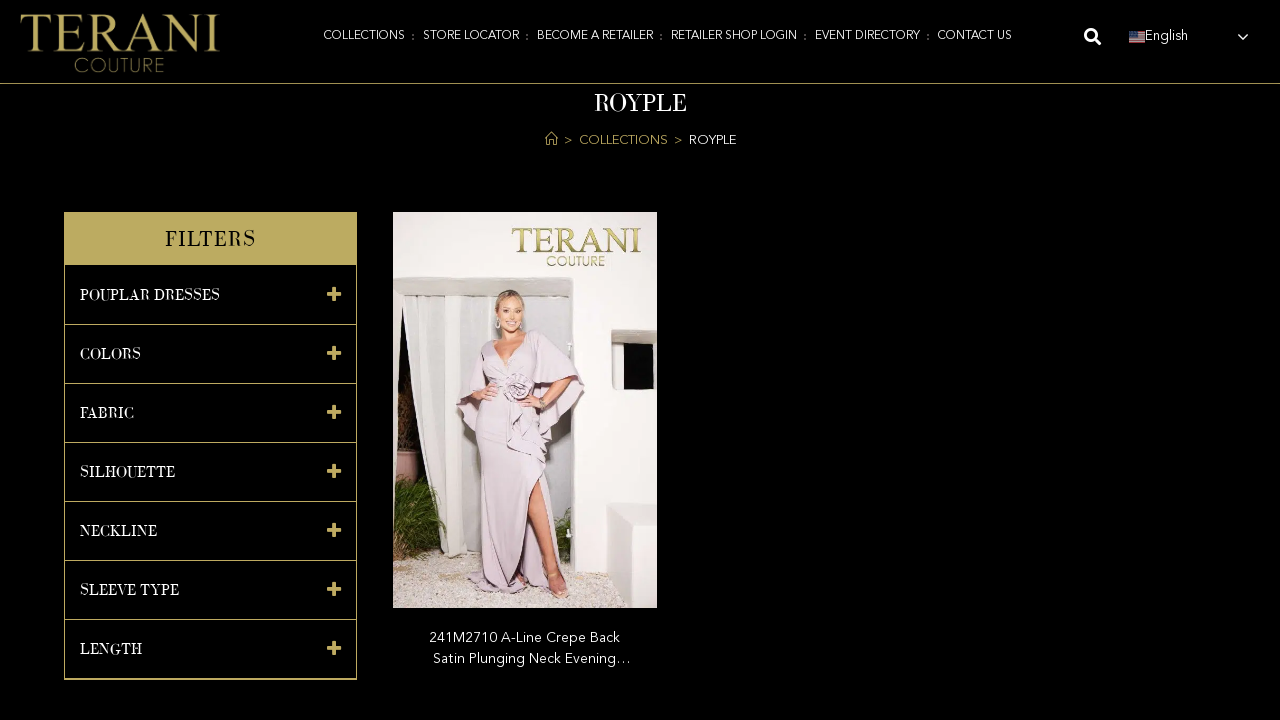

--- FILE ---
content_type: text/html; charset=UTF-8
request_url: https://teranicouture.com/colors/royple/
body_size: 85992
content:
<!DOCTYPE html>
<html class="html" lang="en-US">
<head>
	<!-- Google Tag Manager -->
<script>(function(w,d,s,l,i){w[l]=w[l]||[];w[l].push({'gtm.start':
new Date().getTime(),event:'gtm.js'});var f=d.getElementsByTagName(s)[0],
j=d.createElement(s),dl=l!='dataLayer'?'&l='+l:'';j.async=true;j.src=
'https://www.googletagmanager.com/gtm.js?id='+i+dl;f.parentNode.insertBefore(j,f);
})(window,document,'script','dataLayer','GTM-5V4R296');</script>
<!-- End Google Tag Manager -->
<meta name="google-site-verification" content="bvaJu02cSPMk4pxGARvqYZ8wxtbiJD-o-sCKi8Oomu4" />
	<style>
		div#banner-home{position: relative}.home-banner-btn{position: absolute;text-align: center;width: 100%;padding: 15px;top: 0;bottom: 0;left: 0;right: 0;display: flex;align-items: center;justify-content: flex-end;flex-direction: column;padding-bottom: 150px;z-index:99}.text-fall-in{margin: 0;text-align: center;color: #F6EAB3;font-size: 5rem;font-weight: 500;letter-spacing: -1.5px;width: auto;font-family:Charmonman, Sans-serif;text-shadow: 1px 2px 2px rgba(0, 0, 0, 0.75)}.home-banner-btn a{border:1px solid #fff;color:#fff;border-radius:50px;font-family:Roboto, Sans-serif;font-weight: 500;font-size: 18px;padding: 20px 40px;display:inline-block;line-height: 1;text-transform: uppercase}.home-banner-btn a:hover, .home-banner-btn a:focus{color: #fff;transform: scale(0.9);background-color: #353123AD;border-color: #d8cc93}@media only screen and (min-width:1200px){#main-page-banner div#banner-home{min-height: 85vh;overflow: hidden}#main-page-banner div#banner-home video#loading-video{position: absolute;width: 100%;height: 100%;top: 50%;left: 50%;object-fit: cover;transform: translate(-50%, -50%)}#main-page-banner .elementor-container.elementor-column-gap-no{min-height: inherit !important}}@media only screen and (max-width:1199px){div#banner-home{position: relative;padding-bottom: 64%;overflow: hidden}div#banner-home video#loading-video{position: absolute;top: 0;width: 100%;height: 100%;left: 0;object-fit: cover}#main-page-banner .elementor-container.elementor-column-gap-no{min-height: inherit !important}}@media only screen and (max-width:1024px){section#main-page-banner{padding: 0 !important;border: none !important}section#main-page-banner .elementor-widget-wrap.elementor-element-populated{padding:0 !important}}@media only screen and (max-width:767px){.home-banner-btn{padding-bottom: 20px}div#banner-home{position: relative;padding-bottom: 0;overflow: hidden;height: 200px}.text-fall-in{font-size: 2rem}.home-banner-btn a{padding: 10px 25px 10px 25px}}
		#menu-2-c5203f5{
			padding: 20px;
			font-size: 18px;
		}
	</style>

	<meta charset="UTF-8">
	<link rel="profile" href="https://gmpg.org/xfn/11">
	
	<meta name='robots' content='noindex, follow' />
	<style>img:is([sizes="auto" i], [sizes^="auto," i]) { contain-intrinsic-size: 3000px 1500px }</style>
	<link rel="dns-prefetch" href="//sa.searchatlas.com">
<link rel="preconnect" href="https://sa.searchatlas.com" crossorigin>
<meta name="otto" content="uuid=a413e12f-ee32-408f-8290-6f932eb46337; type=wordpress; enabled=true; version=2.5.14">	<meta name="robots" content="index" />
<script>window.__SA_DYO_INITIALIZED__=true;</script>
<meta name="viewport" content="width=device-width, initial-scale=1">
	<!-- This site is optimized with the Yoast SEO Premium plugin v22.4 (Yoast SEO v26.6) - https://yoast.com/wordpress/plugins/seo/ -->
	<title>Royple Archives - Terani Couture</title>
	<meta property="og:locale" content="en_US" />
	<meta property="og:type" content="article" />
	<meta property="og:title" content="Royple Archives" />
	<meta property="og:url" content="https://teranicouture.com/colors/royple/" />
	<meta property="og:site_name" content="Terani Couture" />
	<meta name="twitter:card" content="summary_large_image" />
	<!-- / Yoast SEO Premium plugin. -->


<link rel='dns-prefetch' href='//cdnjs.cloudflare.com' />
<link rel='dns-prefetch' href='//fonts.googleapis.com' />
<link rel='dns-prefetch' href='//www.googletagmanager.com' />
<link rel="alternate" type="application/rss+xml" title="Terani Couture &raquo; Royple Colors Feed" href="https://teranicouture.com/colors/royple/feed/" />
<link rel='stylesheet' id='child-theme-font-css' href='https://teranicouture.com/wp-content/themes/oceanwp-child/fonts/fonts.min.css?ver=1.0.0' media='all' />
<link rel='stylesheet' id='font-style-font-css' href='https://teranicouture.com/wp-content/themes/oceanwp-child/fonts/stylesheet.css?ver=1.0.0' media='all' />
<link rel='stylesheet' id='style-name-css' href='https://teranicouture.com/wp-content/themes/oceanwp-child/style.css?ver=1769852435' media='all' />
<link rel='stylesheet' id='woolentor-product-grid-modern-css' href='https://teranicouture.com/wp-content/plugins/woolentor-addons/assets/css/product-grid/modern.css?ver=3.3.0' media='all' />
<link rel='stylesheet' id='woolentor-product-grid-luxury-css' href='https://teranicouture.com/wp-content/plugins/woolentor-addons/assets/css/product-grid/luxury.css?ver=3.3.0' media='all' />
<link rel='stylesheet' id='woolentor-product-grid-editorial-css' href='https://teranicouture.com/wp-content/plugins/woolentor-addons/assets/css/product-grid/editorial.css?ver=3.3.0' media='all' />
<link rel='stylesheet' id='woolentor-product-grid-magazine-css' href='https://teranicouture.com/wp-content/plugins/woolentor-addons/assets/css/product-grid/magazine.css?ver=3.3.0' media='all' />
<link rel='stylesheet' id='swiper-css' href='https://teranicouture.com/wp-content/plugins/elementor/assets/lib/swiper/v8/css/swiper.min.css?ver=8.4.5' media='all' />
<link rel='stylesheet' id='e-swiper-css' href='https://teranicouture.com/wp-content/plugins/elementor/assets/css/conditionals/e-swiper.min.css?ver=3.34.0' media='all' />
<link rel='stylesheet' id='elementor-icons-shared-0-css' href='https://teranicouture.com/wp-content/plugins/elementor/assets/lib/font-awesome/css/fontawesome.min.css?ver=5.15.3' media='all' />
<link rel='stylesheet' id='elementor-icons-fa-solid-css' href='https://teranicouture.com/wp-content/plugins/elementor/assets/lib/font-awesome/css/solid.min.css?ver=5.15.3' media='all' />
<link rel='stylesheet' id='wp-block-library-css' href='https://teranicouture.com/wp-includes/css/dist/block-library/style.min.css?ver=6.8.3' media='all' />
<style id='wp-block-library-theme-inline-css'>
.wp-block-audio :where(figcaption){color:#555;font-size:13px;text-align:center}.is-dark-theme .wp-block-audio :where(figcaption){color:#ffffffa6}.wp-block-audio{margin:0 0 1em}.wp-block-code{border:1px solid #ccc;border-radius:4px;font-family:Menlo,Consolas,monaco,monospace;padding:.8em 1em}.wp-block-embed :where(figcaption){color:#555;font-size:13px;text-align:center}.is-dark-theme .wp-block-embed :where(figcaption){color:#ffffffa6}.wp-block-embed{margin:0 0 1em}.blocks-gallery-caption{color:#555;font-size:13px;text-align:center}.is-dark-theme .blocks-gallery-caption{color:#ffffffa6}:root :where(.wp-block-image figcaption){color:#555;font-size:13px;text-align:center}.is-dark-theme :root :where(.wp-block-image figcaption){color:#ffffffa6}.wp-block-image{margin:0 0 1em}.wp-block-pullquote{border-bottom:4px solid;border-top:4px solid;color:currentColor;margin-bottom:1.75em}.wp-block-pullquote cite,.wp-block-pullquote footer,.wp-block-pullquote__citation{color:currentColor;font-size:.8125em;font-style:normal;text-transform:uppercase}.wp-block-quote{border-left:.25em solid;margin:0 0 1.75em;padding-left:1em}.wp-block-quote cite,.wp-block-quote footer{color:currentColor;font-size:.8125em;font-style:normal;position:relative}.wp-block-quote:where(.has-text-align-right){border-left:none;border-right:.25em solid;padding-left:0;padding-right:1em}.wp-block-quote:where(.has-text-align-center){border:none;padding-left:0}.wp-block-quote.is-large,.wp-block-quote.is-style-large,.wp-block-quote:where(.is-style-plain){border:none}.wp-block-search .wp-block-search__label{font-weight:700}.wp-block-search__button{border:1px solid #ccc;padding:.375em .625em}:where(.wp-block-group.has-background){padding:1.25em 2.375em}.wp-block-separator.has-css-opacity{opacity:.4}.wp-block-separator{border:none;border-bottom:2px solid;margin-left:auto;margin-right:auto}.wp-block-separator.has-alpha-channel-opacity{opacity:1}.wp-block-separator:not(.is-style-wide):not(.is-style-dots){width:100px}.wp-block-separator.has-background:not(.is-style-dots){border-bottom:none;height:1px}.wp-block-separator.has-background:not(.is-style-wide):not(.is-style-dots){height:2px}.wp-block-table{margin:0 0 1em}.wp-block-table td,.wp-block-table th{word-break:normal}.wp-block-table :where(figcaption){color:#555;font-size:13px;text-align:center}.is-dark-theme .wp-block-table :where(figcaption){color:#ffffffa6}.wp-block-video :where(figcaption){color:#555;font-size:13px;text-align:center}.is-dark-theme .wp-block-video :where(figcaption){color:#ffffffa6}.wp-block-video{margin:0 0 1em}:root :where(.wp-block-template-part.has-background){margin-bottom:0;margin-top:0;padding:1.25em 2.375em}
</style>
<style id='classic-theme-styles-inline-css'>
/*! This file is auto-generated */
.wp-block-button__link{color:#fff;background-color:#32373c;border-radius:9999px;box-shadow:none;text-decoration:none;padding:calc(.667em + 2px) calc(1.333em + 2px);font-size:1.125em}.wp-block-file__button{background:#32373c;color:#fff;text-decoration:none}
</style>
<link rel='stylesheet' id='woolentor-block-common-css' href='https://teranicouture.com/wp-content/plugins/woolentor-addons/woolentor-blocks/assets/css/common-style.css?ver=3.3.0' media='all' />
<link rel='stylesheet' id='woolentor-block-default-css' href='https://teranicouture.com/wp-content/plugins/woolentor-addons/woolentor-blocks/assets/css/style-index.css?ver=3.3.0' media='all' />
<style id='global-styles-inline-css'>
:root{--wp--preset--aspect-ratio--square: 1;--wp--preset--aspect-ratio--4-3: 4/3;--wp--preset--aspect-ratio--3-4: 3/4;--wp--preset--aspect-ratio--3-2: 3/2;--wp--preset--aspect-ratio--2-3: 2/3;--wp--preset--aspect-ratio--16-9: 16/9;--wp--preset--aspect-ratio--9-16: 9/16;--wp--preset--color--black: #000000;--wp--preset--color--cyan-bluish-gray: #abb8c3;--wp--preset--color--white: #ffffff;--wp--preset--color--pale-pink: #f78da7;--wp--preset--color--vivid-red: #cf2e2e;--wp--preset--color--luminous-vivid-orange: #ff6900;--wp--preset--color--luminous-vivid-amber: #fcb900;--wp--preset--color--light-green-cyan: #7bdcb5;--wp--preset--color--vivid-green-cyan: #00d084;--wp--preset--color--pale-cyan-blue: #8ed1fc;--wp--preset--color--vivid-cyan-blue: #0693e3;--wp--preset--color--vivid-purple: #9b51e0;--wp--preset--gradient--vivid-cyan-blue-to-vivid-purple: linear-gradient(135deg,rgba(6,147,227,1) 0%,rgb(155,81,224) 100%);--wp--preset--gradient--light-green-cyan-to-vivid-green-cyan: linear-gradient(135deg,rgb(122,220,180) 0%,rgb(0,208,130) 100%);--wp--preset--gradient--luminous-vivid-amber-to-luminous-vivid-orange: linear-gradient(135deg,rgba(252,185,0,1) 0%,rgba(255,105,0,1) 100%);--wp--preset--gradient--luminous-vivid-orange-to-vivid-red: linear-gradient(135deg,rgba(255,105,0,1) 0%,rgb(207,46,46) 100%);--wp--preset--gradient--very-light-gray-to-cyan-bluish-gray: linear-gradient(135deg,rgb(238,238,238) 0%,rgb(169,184,195) 100%);--wp--preset--gradient--cool-to-warm-spectrum: linear-gradient(135deg,rgb(74,234,220) 0%,rgb(151,120,209) 20%,rgb(207,42,186) 40%,rgb(238,44,130) 60%,rgb(251,105,98) 80%,rgb(254,248,76) 100%);--wp--preset--gradient--blush-light-purple: linear-gradient(135deg,rgb(255,206,236) 0%,rgb(152,150,240) 100%);--wp--preset--gradient--blush-bordeaux: linear-gradient(135deg,rgb(254,205,165) 0%,rgb(254,45,45) 50%,rgb(107,0,62) 100%);--wp--preset--gradient--luminous-dusk: linear-gradient(135deg,rgb(255,203,112) 0%,rgb(199,81,192) 50%,rgb(65,88,208) 100%);--wp--preset--gradient--pale-ocean: linear-gradient(135deg,rgb(255,245,203) 0%,rgb(182,227,212) 50%,rgb(51,167,181) 100%);--wp--preset--gradient--electric-grass: linear-gradient(135deg,rgb(202,248,128) 0%,rgb(113,206,126) 100%);--wp--preset--gradient--midnight: linear-gradient(135deg,rgb(2,3,129) 0%,rgb(40,116,252) 100%);--wp--preset--font-size--small: 13px;--wp--preset--font-size--medium: 20px;--wp--preset--font-size--large: 36px;--wp--preset--font-size--x-large: 42px;--wp--preset--spacing--20: 0.44rem;--wp--preset--spacing--30: 0.67rem;--wp--preset--spacing--40: 1rem;--wp--preset--spacing--50: 1.5rem;--wp--preset--spacing--60: 2.25rem;--wp--preset--spacing--70: 3.38rem;--wp--preset--spacing--80: 5.06rem;--wp--preset--shadow--natural: 6px 6px 9px rgba(0, 0, 0, 0.2);--wp--preset--shadow--deep: 12px 12px 50px rgba(0, 0, 0, 0.4);--wp--preset--shadow--sharp: 6px 6px 0px rgba(0, 0, 0, 0.2);--wp--preset--shadow--outlined: 6px 6px 0px -3px rgba(255, 255, 255, 1), 6px 6px rgba(0, 0, 0, 1);--wp--preset--shadow--crisp: 6px 6px 0px rgba(0, 0, 0, 1);}:where(.is-layout-flex){gap: 0.5em;}:where(.is-layout-grid){gap: 0.5em;}body .is-layout-flex{display: flex;}.is-layout-flex{flex-wrap: wrap;align-items: center;}.is-layout-flex > :is(*, div){margin: 0;}body .is-layout-grid{display: grid;}.is-layout-grid > :is(*, div){margin: 0;}:where(.wp-block-columns.is-layout-flex){gap: 2em;}:where(.wp-block-columns.is-layout-grid){gap: 2em;}:where(.wp-block-post-template.is-layout-flex){gap: 1.25em;}:where(.wp-block-post-template.is-layout-grid){gap: 1.25em;}.has-black-color{color: var(--wp--preset--color--black) !important;}.has-cyan-bluish-gray-color{color: var(--wp--preset--color--cyan-bluish-gray) !important;}.has-white-color{color: var(--wp--preset--color--white) !important;}.has-pale-pink-color{color: var(--wp--preset--color--pale-pink) !important;}.has-vivid-red-color{color: var(--wp--preset--color--vivid-red) !important;}.has-luminous-vivid-orange-color{color: var(--wp--preset--color--luminous-vivid-orange) !important;}.has-luminous-vivid-amber-color{color: var(--wp--preset--color--luminous-vivid-amber) !important;}.has-light-green-cyan-color{color: var(--wp--preset--color--light-green-cyan) !important;}.has-vivid-green-cyan-color{color: var(--wp--preset--color--vivid-green-cyan) !important;}.has-pale-cyan-blue-color{color: var(--wp--preset--color--pale-cyan-blue) !important;}.has-vivid-cyan-blue-color{color: var(--wp--preset--color--vivid-cyan-blue) !important;}.has-vivid-purple-color{color: var(--wp--preset--color--vivid-purple) !important;}.has-black-background-color{background-color: var(--wp--preset--color--black) !important;}.has-cyan-bluish-gray-background-color{background-color: var(--wp--preset--color--cyan-bluish-gray) !important;}.has-white-background-color{background-color: var(--wp--preset--color--white) !important;}.has-pale-pink-background-color{background-color: var(--wp--preset--color--pale-pink) !important;}.has-vivid-red-background-color{background-color: var(--wp--preset--color--vivid-red) !important;}.has-luminous-vivid-orange-background-color{background-color: var(--wp--preset--color--luminous-vivid-orange) !important;}.has-luminous-vivid-amber-background-color{background-color: var(--wp--preset--color--luminous-vivid-amber) !important;}.has-light-green-cyan-background-color{background-color: var(--wp--preset--color--light-green-cyan) !important;}.has-vivid-green-cyan-background-color{background-color: var(--wp--preset--color--vivid-green-cyan) !important;}.has-pale-cyan-blue-background-color{background-color: var(--wp--preset--color--pale-cyan-blue) !important;}.has-vivid-cyan-blue-background-color{background-color: var(--wp--preset--color--vivid-cyan-blue) !important;}.has-vivid-purple-background-color{background-color: var(--wp--preset--color--vivid-purple) !important;}.has-black-border-color{border-color: var(--wp--preset--color--black) !important;}.has-cyan-bluish-gray-border-color{border-color: var(--wp--preset--color--cyan-bluish-gray) !important;}.has-white-border-color{border-color: var(--wp--preset--color--white) !important;}.has-pale-pink-border-color{border-color: var(--wp--preset--color--pale-pink) !important;}.has-vivid-red-border-color{border-color: var(--wp--preset--color--vivid-red) !important;}.has-luminous-vivid-orange-border-color{border-color: var(--wp--preset--color--luminous-vivid-orange) !important;}.has-luminous-vivid-amber-border-color{border-color: var(--wp--preset--color--luminous-vivid-amber) !important;}.has-light-green-cyan-border-color{border-color: var(--wp--preset--color--light-green-cyan) !important;}.has-vivid-green-cyan-border-color{border-color: var(--wp--preset--color--vivid-green-cyan) !important;}.has-pale-cyan-blue-border-color{border-color: var(--wp--preset--color--pale-cyan-blue) !important;}.has-vivid-cyan-blue-border-color{border-color: var(--wp--preset--color--vivid-cyan-blue) !important;}.has-vivid-purple-border-color{border-color: var(--wp--preset--color--vivid-purple) !important;}.has-vivid-cyan-blue-to-vivid-purple-gradient-background{background: var(--wp--preset--gradient--vivid-cyan-blue-to-vivid-purple) !important;}.has-light-green-cyan-to-vivid-green-cyan-gradient-background{background: var(--wp--preset--gradient--light-green-cyan-to-vivid-green-cyan) !important;}.has-luminous-vivid-amber-to-luminous-vivid-orange-gradient-background{background: var(--wp--preset--gradient--luminous-vivid-amber-to-luminous-vivid-orange) !important;}.has-luminous-vivid-orange-to-vivid-red-gradient-background{background: var(--wp--preset--gradient--luminous-vivid-orange-to-vivid-red) !important;}.has-very-light-gray-to-cyan-bluish-gray-gradient-background{background: var(--wp--preset--gradient--very-light-gray-to-cyan-bluish-gray) !important;}.has-cool-to-warm-spectrum-gradient-background{background: var(--wp--preset--gradient--cool-to-warm-spectrum) !important;}.has-blush-light-purple-gradient-background{background: var(--wp--preset--gradient--blush-light-purple) !important;}.has-blush-bordeaux-gradient-background{background: var(--wp--preset--gradient--blush-bordeaux) !important;}.has-luminous-dusk-gradient-background{background: var(--wp--preset--gradient--luminous-dusk) !important;}.has-pale-ocean-gradient-background{background: var(--wp--preset--gradient--pale-ocean) !important;}.has-electric-grass-gradient-background{background: var(--wp--preset--gradient--electric-grass) !important;}.has-midnight-gradient-background{background: var(--wp--preset--gradient--midnight) !important;}.has-small-font-size{font-size: var(--wp--preset--font-size--small) !important;}.has-medium-font-size{font-size: var(--wp--preset--font-size--medium) !important;}.has-large-font-size{font-size: var(--wp--preset--font-size--large) !important;}.has-x-large-font-size{font-size: var(--wp--preset--font-size--x-large) !important;}
:where(.wp-block-post-template.is-layout-flex){gap: 1.25em;}:where(.wp-block-post-template.is-layout-grid){gap: 1.25em;}
:where(.wp-block-columns.is-layout-flex){gap: 2em;}:where(.wp-block-columns.is-layout-grid){gap: 2em;}
:root :where(.wp-block-pullquote){font-size: 1.5em;line-height: 1.6;}
</style>
<link rel='stylesheet' id='agile-store-locator-init-css' href='https://teranicouture.com/wp-content/plugins/agile-store-locator/public/css/init.css?ver=4.9.1' media='all' />
<style id='woocommerce-inline-inline-css'>
.woocommerce form .form-row .required { visibility: visible; }
</style>
<link rel='stylesheet' id='font-awesome-four-css' href='https://teranicouture.com/wp-content/plugins/woolentor-addons/assets/css/font-awesome.min.css?ver=3.3.0' media='all' />
<link rel='stylesheet' id='simple-line-icons-wl-css' href='https://teranicouture.com/wp-content/plugins/woolentor-addons/assets/css/simple-line-icons.css?ver=3.3.0' media='all' />
<link rel='stylesheet' id='htflexboxgrid-css' href='https://teranicouture.com/wp-content/plugins/woolentor-addons/assets/css/htflexboxgrid.css?ver=3.3.0' media='all' />
<link rel='stylesheet' id='slick-css' href='https://teranicouture.com/wp-content/plugins/woolentor-addons/assets/css/slick.css?ver=3.3.0' media='all' />
<link rel='stylesheet' id='woolentor-widgets-css' href='https://teranicouture.com/wp-content/plugins/woolentor-addons/assets/css/woolentor-widgets.css?ver=3.3.0' media='all' />
<link rel='stylesheet' id='photoswipe-css' href='https://teranicouture.com/wp-content/plugins/woocommerce/assets/css/photoswipe/photoswipe.min.css?ver=10.4.3' media='all' />
<link rel='stylesheet' id='photoswipe-default-skin-css' href='https://teranicouture.com/wp-content/plugins/woocommerce/assets/css/photoswipe/default-skin/default-skin.min.css?ver=10.4.3' media='all' />
<link rel='stylesheet' id='woolentor-quickview-css' href='https://teranicouture.com/wp-content/plugins/woolentor-addons/includes/modules/quickview/assets/css/frontend.css?ver=3.3.0' media='all' />
<link rel='stylesheet' id='perfect-scrollbar-css' href='https://teranicouture.com/wp-content/plugins/woo-smart-quick-view/assets/libs/perfect-scrollbar/css/perfect-scrollbar.min.css?ver=6.8.3' media='all' />
<link rel='stylesheet' id='perfect-scrollbar-wpc-css' href='https://teranicouture.com/wp-content/plugins/woo-smart-quick-view/assets/libs/perfect-scrollbar/css/custom-theme.css?ver=6.8.3' media='all' />
<link rel='stylesheet' id='magnific-popup-css' href='https://teranicouture.com/wp-content/plugins/woolentor-addons/assets/lib/css/magnific-popup.css?ver=3.3.0' media='all' />
<link rel='stylesheet' id='woosq-feather-css' href='https://teranicouture.com/wp-content/plugins/woo-smart-quick-view/assets/libs/feather/feather.css?ver=6.8.3' media='all' />
<link rel='stylesheet' id='woosq-icons-css' href='https://teranicouture.com/wp-content/plugins/woo-smart-quick-view/assets/css/icons.css?ver=3.5.6' media='all' />
<link rel='stylesheet' id='woosq-frontend-css' href='https://teranicouture.com/wp-content/plugins/woo-smart-quick-view/assets/css/frontend.css?ver=3.5.6' media='all' />
<link rel='stylesheet' id='owl-carousel-css' href='https://cdnjs.cloudflare.com/ajax/libs/OwlCarousel2/2.3.4/assets/owl.carousel.min.css?ver=6.8.3' media='all' />
<link rel='stylesheet' id='oceanwp-woo-mini-cart-css' href='https://teranicouture.com/wp-content/themes/oceanwp/assets/css/woo/woo-mini-cart.min.css?ver=6.8.3' media='all' />
<link rel='stylesheet' id='font-awesome-css' href='https://teranicouture.com/wp-content/themes/oceanwp/assets/fonts/fontawesome/css/all.min.css?ver=6.7.2' media='all' />
<link rel='stylesheet' id='simple-line-icons-css' href='https://teranicouture.com/wp-content/themes/oceanwp/assets/css/third/simple-line-icons.min.css?ver=2.4.0' media='all' />
<link rel='stylesheet' id='oceanwp-style-css' href='https://teranicouture.com/wp-content/themes/oceanwp/assets/css/style.min.css?ver=6.8.3' media='all' />
<link rel='stylesheet' id='oceanwp-hamburgers-css' href='https://teranicouture.com/wp-content/themes/oceanwp/assets/css/third/hamburgers/hamburgers.min.css?ver=6.8.3' media='all' />
<link rel='stylesheet' id='oceanwp-collapse-css' href='https://teranicouture.com/wp-content/themes/oceanwp/assets/css/third/hamburgers/types/collapse.css?ver=6.8.3' media='all' />
<link rel='stylesheet' id='oceanwp-google-font-lato-css' href='//fonts.googleapis.com/css?family=Lato%3A100%2C200%2C300%2C400%2C500%2C600%2C700%2C800%2C900%2C100i%2C200i%2C300i%2C400i%2C500i%2C600i%2C700i%2C800i%2C900i&#038;subset=latin&#038;display=swap&#038;ver=6.8.3' media='all' />
<link rel='stylesheet' id='jet-woo-builder-css' href='https://teranicouture.com/wp-content/plugins/jet-woo-builder/assets/css/frontend.css?ver=2.2.3' media='all' />
<style id='jet-woo-builder-inline-css'>
@font-face {
				font-family: "WooCommerce";
				font-weight: normal;
				font-style: normal;
				src: url("https://teranicouture.com/wp-content/plugins/woocommerce/assets/fonts/WooCommerce.eot");
				src: url("https://teranicouture.com/wp-content/plugins/woocommerce/assets/fonts/WooCommerce.eot?#iefix") format("embedded-opentype"),
					 url("https://teranicouture.com/wp-content/plugins/woocommerce/assets/fonts/WooCommerce.woff") format("woff"),
					 url("https://teranicouture.com/wp-content/plugins/woocommerce/assets/fonts/WooCommerce.ttf") format("truetype"),
					 url("https://teranicouture.com/wp-content/plugins/woocommerce/assets/fonts/WooCommerce.svg#WooCommerce") format("svg");
			}
</style>
<link rel='stylesheet' id='jet-woo-builder-frontend-font-css' href='https://teranicouture.com/wp-content/plugins/jet-woo-builder/assets/css/lib/jetwoobuilder-frontend-font/css/jetwoobuilder-frontend-font.css?ver=2.2.3' media='all' />
<link rel='stylesheet' id='jet-woo-builder-oceanwp-css' href='https://teranicouture.com/wp-content/plugins/jet-woo-builder/includes/compatibility/packages/themes/oceanwp/assets/css/style.css?ver=2.2.3' media='all' />
<link rel='stylesheet' id='elementor-frontend-css' href='https://teranicouture.com/wp-content/plugins/elementor/assets/css/frontend.min.css?ver=3.34.0' media='all' />
<style id='elementor-frontend-inline-css'>
.elementor-kit-50488{--e-global-color-primary:#202020;--e-global-color-secondary:#B7B4B4;--e-global-color-text:#707070;--e-global-color-accent:#F6121C;--e-global-color-6a8640dd:#4B4646;--e-global-color-4d1463f6:#E2E2E2;--e-global-color-6faa3dfd:#000000;--e-global-color-5d1aed1d:#FFFFFF;--e-global-color-6fc5ae50:#D8CC93;--e-global-typography-primary-font-family:"Roboto";--e-global-typography-primary-font-weight:600;--e-global-typography-secondary-font-family:"Roboto Slab";--e-global-typography-secondary-font-weight:400;--e-global-typography-text-font-family:"Roboto";--e-global-typography-text-font-weight:400;--e-global-typography-accent-font-family:"Roboto";--e-global-typography-accent-font-weight:500;}.elementor-kit-50488 e-page-transition{background-color:#FFBC7D;}.elementor-section.elementor-section-boxed > .elementor-container{max-width:1140px;}.e-con{--container-max-width:1140px;}.elementor-widget:not(:last-child){margin-block-end:20px;}.elementor-element{--widgets-spacing:20px 20px;--widgets-spacing-row:20px;--widgets-spacing-column:20px;}{}h1.entry-title{display:var(--page-title-display);}@media(max-width:1024px){.elementor-section.elementor-section-boxed > .elementor-container{max-width:1024px;}.e-con{--container-max-width:1024px;}}@media(max-width:767px){.elementor-section.elementor-section-boxed > .elementor-container{max-width:767px;}.e-con{--container-max-width:767px;}}/* Start custom CSS */.woocommerce-ordering {
    display: none !important;
}

.page-numbers a:hover, .page-links a:hover span, .page-numbers.current, .page-numbers.current:hover, .page-links>span {
    background-color: #707070;
    color: #fefefe !important;
}

.page-numbers a, .page-numbers span:not(.elementor-screen-only), .page-links span {
    font-size: 14px;
}/* End custom CSS */
.elementor-50435 .elementor-element.elementor-element-7ca32ea > .elementor-background-overlay{background-color:#BEAA61;opacity:1;}.elementor-50435 .elementor-element.elementor-element-7ca32ea > .elementor-container{min-height:35px;}.elementor-50435 .elementor-element.elementor-element-7ca32ea{z-index:999999;}.elementor-bc-flex-widget .elementor-50435 .elementor-element.elementor-element-1052b6a.elementor-column .elementor-widget-wrap{align-items:space-evenly;}.elementor-50435 .elementor-element.elementor-element-1052b6a.elementor-column.elementor-element[data-element_type="column"] > .elementor-widget-wrap.elementor-element-populated{align-content:space-evenly;align-items:space-evenly;}.elementor-widget-icon-list .elementor-icon-list-item:not(:last-child):after{border-color:var( --e-global-color-text );}.elementor-widget-icon-list .elementor-icon-list-icon i{color:var( --e-global-color-primary );}.elementor-widget-icon-list .elementor-icon-list-icon svg{fill:var( --e-global-color-primary );}.elementor-widget-icon-list .elementor-icon-list-item > .elementor-icon-list-text, .elementor-widget-icon-list .elementor-icon-list-item > a{font-family:var( --e-global-typography-text-font-family ), Sans-serif;font-weight:var( --e-global-typography-text-font-weight );}.elementor-widget-icon-list .elementor-icon-list-text{color:var( --e-global-color-secondary );}.elementor-50435 .elementor-element.elementor-element-123d672 .elementor-icon-list-items:not(.elementor-inline-items) .elementor-icon-list-item:not(:last-child){padding-block-end:calc(4px/2);}.elementor-50435 .elementor-element.elementor-element-123d672 .elementor-icon-list-items:not(.elementor-inline-items) .elementor-icon-list-item:not(:first-child){margin-block-start:calc(4px/2);}.elementor-50435 .elementor-element.elementor-element-123d672 .elementor-icon-list-items.elementor-inline-items .elementor-icon-list-item{margin-inline:calc(4px/2);}.elementor-50435 .elementor-element.elementor-element-123d672 .elementor-icon-list-items.elementor-inline-items{margin-inline:calc(-4px/2);}.elementor-50435 .elementor-element.elementor-element-123d672 .elementor-icon-list-items.elementor-inline-items .elementor-icon-list-item:after{inset-inline-end:calc(-4px/2);}.elementor-50435 .elementor-element.elementor-element-123d672 .elementor-icon-list-icon i{color:#000000;transition:color 0.3s;}.elementor-50435 .elementor-element.elementor-element-123d672 .elementor-icon-list-icon svg{fill:#000000;transition:fill 0.3s;}.elementor-50435 .elementor-element.elementor-element-123d672{--e-icon-list-icon-size:20px;--e-icon-list-icon-align:center;--e-icon-list-icon-margin:0 calc(var(--e-icon-list-icon-size, 1em) * 0.125);--icon-vertical-align:center;--icon-vertical-offset:0px;}.elementor-50435 .elementor-element.elementor-element-123d672 .elementor-icon-list-icon{padding-inline-end:0px;}.elementor-50435 .elementor-element.elementor-element-123d672 .elementor-icon-list-item > .elementor-icon-list-text, .elementor-50435 .elementor-element.elementor-element-123d672 .elementor-icon-list-item > a{font-size:17px;font-weight:normal;}.elementor-50435 .elementor-element.elementor-element-123d672 .elementor-icon-list-text{color:#0A0A0A;transition:color 0.3s;}.elementor-widget-text-editor{font-family:var( --e-global-typography-text-font-family ), Sans-serif;font-weight:var( --e-global-typography-text-font-weight );color:var( --e-global-color-text );}.elementor-widget-text-editor.elementor-drop-cap-view-stacked .elementor-drop-cap{background-color:var( --e-global-color-primary );}.elementor-widget-text-editor.elementor-drop-cap-view-framed .elementor-drop-cap, .elementor-widget-text-editor.elementor-drop-cap-view-default .elementor-drop-cap{color:var( --e-global-color-primary );border-color:var( --e-global-color-primary );}.elementor-50435 .elementor-element.elementor-element-e3c03e1{text-align:center;font-family:"Roboto", Sans-serif;font-size:16px;font-weight:normal;line-height:15px;color:#000000;}.elementor-bc-flex-widget .elementor-50435 .elementor-element.elementor-element-8873e04.elementor-column .elementor-widget-wrap{align-items:space-evenly;}.elementor-50435 .elementor-element.elementor-element-8873e04.elementor-column.elementor-element[data-element_type="column"] > .elementor-widget-wrap.elementor-element-populated{align-content:space-evenly;align-items:space-evenly;}.elementor-50435 .elementor-element.elementor-element-8873e04.elementor-column > .elementor-widget-wrap{justify-content:center;}.elementor-50435 .elementor-element.elementor-element-09002a1 .elementor-icon-list-items:not(.elementor-inline-items) .elementor-icon-list-item:not(:last-child){padding-block-end:calc(14px/2);}.elementor-50435 .elementor-element.elementor-element-09002a1 .elementor-icon-list-items:not(.elementor-inline-items) .elementor-icon-list-item:not(:first-child){margin-block-start:calc(14px/2);}.elementor-50435 .elementor-element.elementor-element-09002a1 .elementor-icon-list-items.elementor-inline-items .elementor-icon-list-item{margin-inline:calc(14px/2);}.elementor-50435 .elementor-element.elementor-element-09002a1 .elementor-icon-list-items.elementor-inline-items{margin-inline:calc(-14px/2);}.elementor-50435 .elementor-element.elementor-element-09002a1 .elementor-icon-list-items.elementor-inline-items .elementor-icon-list-item:after{inset-inline-end:calc(-14px/2);}.elementor-50435 .elementor-element.elementor-element-09002a1 .elementor-icon-list-icon i{color:#000000;transition:color 0.3s;}.elementor-50435 .elementor-element.elementor-element-09002a1 .elementor-icon-list-icon svg{fill:#000000;transition:fill 0.3s;}.elementor-50435 .elementor-element.elementor-element-09002a1{--e-icon-list-icon-size:20px;--e-icon-list-icon-align:center;--e-icon-list-icon-margin:0 calc(var(--e-icon-list-icon-size, 1em) * 0.125);--icon-vertical-align:center;--icon-vertical-offset:0px;}.elementor-50435 .elementor-element.elementor-element-09002a1 .elementor-icon-list-icon{padding-inline-end:0px;}.elementor-50435 .elementor-element.elementor-element-09002a1 .elementor-icon-list-item > .elementor-icon-list-text, .elementor-50435 .elementor-element.elementor-element-09002a1 .elementor-icon-list-item > a{font-size:15px;font-weight:normal;}.elementor-50435 .elementor-element.elementor-element-09002a1 .elementor-icon-list-text{text-shadow:0px 0px 10px rgba(0,0,0,0.3);color:#0A0A0A;transition:color 0.3s;}.elementor-50435 .elementor-element.elementor-element-eaca14b > .elementor-container > .elementor-column > .elementor-widget-wrap{align-content:center;align-items:center;}.elementor-50435 .elementor-element.elementor-element-eaca14b .elementor-repeater-item-a9ea44a.jet-parallax-section__layout .jet-parallax-section__image{background-size:auto;}.elementor-50435 .elementor-element.elementor-element-b910563.elementor-column > .elementor-widget-wrap{justify-content:center;}.elementor-50435 .elementor-element.elementor-element-b910563 > .elementor-element-populated{margin:0px 0px 0px 0px;--e-column-margin-right:0px;--e-column-margin-left:0px;}.elementor-50435 .elementor-element.elementor-element-5a68304 > .elementor-element-populated{padding:0px 0px 0px 10px;}.elementor-widget-image .widget-image-caption{color:var( --e-global-color-text );font-family:var( --e-global-typography-text-font-family ), Sans-serif;font-weight:var( --e-global-typography-text-font-weight );}.elementor-50435 .elementor-element.elementor-element-b2826ea{width:auto;max-width:auto;text-align:center;}.elementor-50435 .elementor-element.elementor-element-b2826ea > .elementor-widget-container{margin:0px 0px 0px 0px;padding:0px 0px 0px 0px;}.elementor-50435 .elementor-element.elementor-element-b2826ea img{width:220px;max-width:200px;}.elementor-widget-nav-menu .elementor-nav-menu .elementor-item{font-family:var( --e-global-typography-primary-font-family ), Sans-serif;font-weight:var( --e-global-typography-primary-font-weight );}.elementor-widget-nav-menu .elementor-nav-menu--main .elementor-item{color:var( --e-global-color-text );fill:var( --e-global-color-text );}.elementor-widget-nav-menu .elementor-nav-menu--main .elementor-item:hover,
					.elementor-widget-nav-menu .elementor-nav-menu--main .elementor-item.elementor-item-active,
					.elementor-widget-nav-menu .elementor-nav-menu--main .elementor-item.highlighted,
					.elementor-widget-nav-menu .elementor-nav-menu--main .elementor-item:focus{color:var( --e-global-color-accent );fill:var( --e-global-color-accent );}.elementor-widget-nav-menu .elementor-nav-menu--main:not(.e--pointer-framed) .elementor-item:before,
					.elementor-widget-nav-menu .elementor-nav-menu--main:not(.e--pointer-framed) .elementor-item:after{background-color:var( --e-global-color-accent );}.elementor-widget-nav-menu .e--pointer-framed .elementor-item:before,
					.elementor-widget-nav-menu .e--pointer-framed .elementor-item:after{border-color:var( --e-global-color-accent );}.elementor-widget-nav-menu{--e-nav-menu-divider-color:var( --e-global-color-text );}.elementor-widget-nav-menu .elementor-nav-menu--dropdown .elementor-item, .elementor-widget-nav-menu .elementor-nav-menu--dropdown  .elementor-sub-item{font-family:var( --e-global-typography-accent-font-family ), Sans-serif;font-weight:var( --e-global-typography-accent-font-weight );}.elementor-50435 .elementor-element.elementor-element-d160c49{width:var( --container-widget-width, 100% );max-width:100%;--container-widget-width:100%;--container-widget-flex-grow:0;--e-nav-menu-divider-content:"";--e-nav-menu-divider-style:dotted;--e-nav-menu-divider-color:var( --e-global-color-6a8640dd );--e-nav-menu-horizontal-menu-item-margin:calc( 2px / 2 );}.elementor-50435 .elementor-element.elementor-element-d160c49 > .elementor-widget-container{margin:10px 0px 0px 0px;padding:0px 0px 0px 0px;}.elementor-50435 .elementor-element.elementor-element-d160c49 .elementor-menu-toggle{margin:0 auto;}.elementor-50435 .elementor-element.elementor-element-d160c49 .elementor-nav-menu .elementor-item{font-family:"Roboto", Sans-serif;font-size:11px;font-weight:300;text-transform:uppercase;line-height:1px;}.elementor-50435 .elementor-element.elementor-element-d160c49 .elementor-nav-menu--main .elementor-item{color:#FFFFFF;fill:#FFFFFF;padding-left:6px;padding-right:6px;padding-top:8px;padding-bottom:8px;}.elementor-50435 .elementor-element.elementor-element-d160c49 .elementor-nav-menu--main .elementor-item:hover,
					.elementor-50435 .elementor-element.elementor-element-d160c49 .elementor-nav-menu--main .elementor-item.elementor-item-active,
					.elementor-50435 .elementor-element.elementor-element-d160c49 .elementor-nav-menu--main .elementor-item.highlighted,
					.elementor-50435 .elementor-element.elementor-element-d160c49 .elementor-nav-menu--main .elementor-item:focus{color:#E9D28E;fill:#E9D28E;}.elementor-50435 .elementor-element.elementor-element-d160c49 .elementor-nav-menu--main .elementor-item.elementor-item-active{color:var( --e-global-color-6fc5ae50 );}.elementor-50435 .elementor-element.elementor-element-d160c49 .elementor-nav-menu--main:not(.elementor-nav-menu--layout-horizontal) .elementor-nav-menu > li:not(:last-child){margin-bottom:2px;}.elementor-50435 .elementor-element.elementor-element-d160c49 .elementor-nav-menu--dropdown a, .elementor-50435 .elementor-element.elementor-element-d160c49 .elementor-menu-toggle{color:#FFFFFF;fill:#FFFFFF;}.elementor-50435 .elementor-element.elementor-element-d160c49 .elementor-nav-menu--dropdown{background-color:#000000;}.elementor-50435 .elementor-element.elementor-element-d160c49 .elementor-nav-menu--dropdown a:hover,
					.elementor-50435 .elementor-element.elementor-element-d160c49 .elementor-nav-menu--dropdown a:focus,
					.elementor-50435 .elementor-element.elementor-element-d160c49 .elementor-nav-menu--dropdown a.elementor-item-active,
					.elementor-50435 .elementor-element.elementor-element-d160c49 .elementor-nav-menu--dropdown a.highlighted,
					.elementor-50435 .elementor-element.elementor-element-d160c49 .elementor-menu-toggle:hover,
					.elementor-50435 .elementor-element.elementor-element-d160c49 .elementor-menu-toggle:focus{color:#000000;}.elementor-50435 .elementor-element.elementor-element-d160c49 .elementor-nav-menu--dropdown a:hover,
					.elementor-50435 .elementor-element.elementor-element-d160c49 .elementor-nav-menu--dropdown a:focus,
					.elementor-50435 .elementor-element.elementor-element-d160c49 .elementor-nav-menu--dropdown a.elementor-item-active,
					.elementor-50435 .elementor-element.elementor-element-d160c49 .elementor-nav-menu--dropdown a.highlighted{background-color:#FFFFFF;}.elementor-50435 .elementor-element.elementor-element-d160c49 .elementor-nav-menu--dropdown .elementor-item, .elementor-50435 .elementor-element.elementor-element-d160c49 .elementor-nav-menu--dropdown  .elementor-sub-item{font-family:"Roboto", Sans-serif;font-size:11px;font-weight:300;text-transform:uppercase;}.elementor-50435 .elementor-element.elementor-element-d160c49 .elementor-nav-menu--dropdown a{padding-left:12px;padding-right:12px;padding-top:7px;padding-bottom:7px;}.elementor-50435 .elementor-element.elementor-element-d160c49 .elementor-nav-menu--dropdown li:not(:last-child){border-style:dashed;border-color:#313131;border-bottom-width:1px;}.elementor-bc-flex-widget .elementor-50435 .elementor-element.elementor-element-37dcc4f.elementor-column .elementor-widget-wrap{align-items:center;}.elementor-50435 .elementor-element.elementor-element-37dcc4f.elementor-column.elementor-element[data-element_type="column"] > .elementor-widget-wrap.elementor-element-populated{align-content:center;align-items:center;}.elementor-50435 .elementor-element.elementor-element-37dcc4f.elementor-column > .elementor-widget-wrap{justify-content:center;}.elementor-50435 .elementor-element.elementor-element-37dcc4f > .elementor-element-populated{margin:0px 150px 0px 0px;--e-column-margin-right:150px;--e-column-margin-left:0px;padding:0px 0px 0px 0px;}.elementor-widget-icon.elementor-view-stacked .elementor-icon{background-color:var( --e-global-color-primary );}.elementor-widget-icon.elementor-view-framed .elementor-icon, .elementor-widget-icon.elementor-view-default .elementor-icon{color:var( --e-global-color-primary );border-color:var( --e-global-color-primary );}.elementor-widget-icon.elementor-view-framed .elementor-icon, .elementor-widget-icon.elementor-view-default .elementor-icon svg{fill:var( --e-global-color-primary );}.elementor-50435 .elementor-element.elementor-element-16ab42d .elementor-icon-wrapper{text-align:center;}.elementor-50435 .elementor-element.elementor-element-16ab42d.elementor-view-stacked .elementor-icon{background-color:#FFFFFF;}.elementor-50435 .elementor-element.elementor-element-16ab42d.elementor-view-framed .elementor-icon, .elementor-50435 .elementor-element.elementor-element-16ab42d.elementor-view-default .elementor-icon{color:#FFFFFF;border-color:#FFFFFF;}.elementor-50435 .elementor-element.elementor-element-16ab42d.elementor-view-framed .elementor-icon, .elementor-50435 .elementor-element.elementor-element-16ab42d.elementor-view-default .elementor-icon svg{fill:#FFFFFF;}.elementor-50435 .elementor-element.elementor-element-16ab42d .elementor-icon{font-size:20px;}.elementor-50435 .elementor-element.elementor-element-16ab42d .elementor-icon svg{height:20px;}.elementor-50435 .elementor-element.elementor-element-6207ab9{width:auto;max-width:auto;top:21px;z-index:99999;}body:not(.rtl) .elementor-50435 .elementor-element.elementor-element-6207ab9{right:-110px;}body.rtl .elementor-50435 .elementor-element.elementor-element-6207ab9{left:-110px;}.elementor-widget-jet-ajax-search .jet-search-title-fields__item-label{font-family:var( --e-global-typography-text-font-family ), Sans-serif;font-weight:var( --e-global-typography-text-font-weight );}.elementor-widget-jet-ajax-search .jet-search-title-fields__item-value{font-family:var( --e-global-typography-text-font-family ), Sans-serif;font-weight:var( --e-global-typography-text-font-weight );}.elementor-widget-jet-ajax-search .jet-search-content-fields__item-label{font-family:var( --e-global-typography-text-font-family ), Sans-serif;font-weight:var( --e-global-typography-text-font-weight );}.elementor-widget-jet-ajax-search .jet-search-content-fields__item-value{font-family:var( --e-global-typography-text-font-family ), Sans-serif;font-weight:var( --e-global-typography-text-font-weight );}.elementor-50435 .elementor-element.elementor-element-363f918 .jet-ajax-search__results-slide{overflow-y:auto;max-height:500px;}.elementor-50435 .elementor-element.elementor-element-363f918 .jet-ajax-search__source-results-item_icon svg{width:24px;}.elementor-50435 .elementor-element.elementor-element-363f918 .jet-ajax-search__source-results-item_icon{font-size:24px;}.elementor-50435 .elementor-element.elementor-element-363f918{width:var( --container-widget-width, 300px );max-width:300px;--container-widget-width:300px;--container-widget-flex-grow:0;z-index:99999;}.elementor-50435 .elementor-element.elementor-element-363f918 .jet-ajax-search__form{border-style:solid;border-width:7px 7px 7px 7px;border-color:var( --e-global-color-6faa3dfd );border-radius:25px 25px 25px 25px;}.elementor-50435 .elementor-element.elementor-element-363f918 .jet-ajax-search__field{font-size:1.1rem;line-height:1em;box-shadow:0px 3px 5px 0px rgba(0, 0, 0, 0.19);border-radius:25px 25px 25px 25px;}.elementor-50435 .elementor-element.elementor-element-363f918 .jet-ajax-search__field::placeholder{font-size:1.1rem;}.elementor-50435 .elementor-element.elementor-element-363f918 .jet-ajax-search__submit{color:#000000;background-color:#F6121C;}.elementor-50435 .elementor-element.elementor-element-363f918 .jet-ajax-search__submit:hover{background-color:#D8CC93;}.elementor-50435 .elementor-element.elementor-element-363f918 .jet-ajax-search__results-area{margin-top:5px;box-shadow:0px 0px 10px 0px rgba(0,0,0,0.5);border-radius:0px 0px 0px 0px;}.elementor-50435 .elementor-element.elementor-element-363f918 .jet-ajax-search__results-slide::-webkit-scrollbar{background-color:#D8CC93;}.elementor-50435 .elementor-element.elementor-element-363f918 .jet-ajax-search__results-slide::-webkit-scrollbar-thumb{background-color:#000000;}.elementor-50435 .elementor-element.elementor-element-363f918 .jet-ajax-search__item-link{background-color:#4B4646;}.elementor-50435 .elementor-element.elementor-element-363f918 .jet-ajax-search__item-title{color:#FFFFFF;font-size:1.2rem;}.elementor-50435 .elementor-element.elementor-element-363f918 .jet-ajax-search__item-content{color:#D8CC93;}.elementor-50435 .elementor-element.elementor-element-363f918 .jet-ajax-search__item-link:hover .jet-ajax-search__item-title{color:var( --e-global-color-6fc5ae50 );}.elementor-50435 .elementor-element.elementor-element-363f918 .jet-ajax-search__item-thumbnail{width:40px;}body:not(.rtl) .elementor-50435 .elementor-element.elementor-element-363f918 .jet-ajax-search__item-thumbnail{margin-right:15px;}body.rtl .elementor-50435 .elementor-element.elementor-element-363f918 .jet-ajax-search__item-thumbnail{margin-left:15px;}.elementor-50435 .elementor-element.elementor-element-363f918 .jet-ajax-search__full-results{color:#202020;}.elementor-50435 .elementor-element.elementor-element-363f918 .jet-ajax-search__spinner{color:#D8CC93;}.elementor-widget-divider{--divider-color:var( --e-global-color-secondary );}.elementor-widget-divider .elementor-divider__text{color:var( --e-global-color-secondary );font-family:var( --e-global-typography-secondary-font-family ), Sans-serif;font-weight:var( --e-global-typography-secondary-font-weight );}.elementor-widget-divider.elementor-view-stacked .elementor-icon{background-color:var( --e-global-color-secondary );}.elementor-widget-divider.elementor-view-framed .elementor-icon, .elementor-widget-divider.elementor-view-default .elementor-icon{color:var( --e-global-color-secondary );border-color:var( --e-global-color-secondary );}.elementor-widget-divider.elementor-view-framed .elementor-icon, .elementor-widget-divider.elementor-view-default .elementor-icon svg{fill:var( --e-global-color-secondary );}.elementor-50435 .elementor-element.elementor-element-8f4ea99{--divider-border-style:solid;--divider-color:#000;--divider-border-width:1px;}.elementor-50435 .elementor-element.elementor-element-8f4ea99 > .elementor-widget-container{padding:0px 0px 0px 0px;}.elementor-50435 .elementor-element.elementor-element-8f4ea99 .elementor-divider-separator{width:100%;}.elementor-50435 .elementor-element.elementor-element-8f4ea99 .elementor-divider{padding-block-start:2px;padding-block-end:2px;}.elementor-50435 .elementor-element.elementor-element-eaca14b:not(.elementor-motion-effects-element-type-background), .elementor-50435 .elementor-element.elementor-element-eaca14b > .elementor-motion-effects-container > .elementor-motion-effects-layer{background-color:#000000;}.elementor-50435 .elementor-element.elementor-element-eaca14b{box-shadow:0px 2px 5px 0px rgba(0, 0, 0, 0.21);transition:background 0.3s, border 0.3s, border-radius 0.3s, box-shadow 0.3s;margin-top:0px;margin-bottom:0px;padding:7px 5px 7px 5px;z-index:999;}.elementor-50435 .elementor-element.elementor-element-eaca14b > .elementor-background-overlay{transition:background 0.3s, border-radius 0.3s, opacity 0.3s;}.elementor-50435 .elementor-element.elementor-element-3e49ee1 > .elementor-container > .elementor-column > .elementor-widget-wrap{align-content:center;align-items:center;}.elementor-50435 .elementor-element.elementor-element-3e49ee1:not(.elementor-motion-effects-element-type-background), .elementor-50435 .elementor-element.elementor-element-3e49ee1 > .elementor-motion-effects-container > .elementor-motion-effects-layer{background-color:#000000;}.elementor-50435 .elementor-element.elementor-element-3e49ee1{transition:background 0.3s, border 0.3s, border-radius 0.3s, box-shadow 0.3s;}.elementor-50435 .elementor-element.elementor-element-3e49ee1 > .elementor-background-overlay{transition:background 0.3s, border-radius 0.3s, opacity 0.3s;}.elementor-50435 .elementor-element.elementor-element-c5203f5 .elementor-menu-toggle{margin-right:auto;border-radius:0px;}.elementor-50435 .elementor-element.elementor-element-c5203f5 .elementor-nav-menu .elementor-item{font-family:"Roboto", Sans-serif;font-size:12px;font-weight:300;text-transform:uppercase;}.elementor-50435 .elementor-element.elementor-element-c5203f5 .elementor-nav-menu--main .elementor-item{color:#FFFFFF;fill:#FFFFFF;padding-left:6px;padding-right:6px;padding-top:8px;padding-bottom:8px;}.elementor-50435 .elementor-element.elementor-element-c5203f5 .elementor-nav-menu--main .elementor-item:hover,
					.elementor-50435 .elementor-element.elementor-element-c5203f5 .elementor-nav-menu--main .elementor-item.elementor-item-active,
					.elementor-50435 .elementor-element.elementor-element-c5203f5 .elementor-nav-menu--main .elementor-item.highlighted,
					.elementor-50435 .elementor-element.elementor-element-c5203f5 .elementor-nav-menu--main .elementor-item:focus{color:#E9D28E;fill:#E9D28E;}.elementor-50435 .elementor-element.elementor-element-c5203f5 .elementor-nav-menu--main:not(.e--pointer-framed) .elementor-item:before,
					.elementor-50435 .elementor-element.elementor-element-c5203f5 .elementor-nav-menu--main:not(.e--pointer-framed) .elementor-item:after{background-color:#FFFFFF;}.elementor-50435 .elementor-element.elementor-element-c5203f5 .e--pointer-framed .elementor-item:before,
					.elementor-50435 .elementor-element.elementor-element-c5203f5 .e--pointer-framed .elementor-item:after{border-color:#FFFFFF;}.elementor-50435 .elementor-element.elementor-element-c5203f5 .elementor-nav-menu--main .elementor-item.elementor-item-active{color:var( --e-global-color-primary );}.elementor-50435 .elementor-element.elementor-element-c5203f5 .elementor-nav-menu--main:not(.e--pointer-framed) .elementor-item.elementor-item-active:before,
					.elementor-50435 .elementor-element.elementor-element-c5203f5 .elementor-nav-menu--main:not(.e--pointer-framed) .elementor-item.elementor-item-active:after{background-color:#E9D28E;}.elementor-50435 .elementor-element.elementor-element-c5203f5 .e--pointer-framed .elementor-item.elementor-item-active:before,
					.elementor-50435 .elementor-element.elementor-element-c5203f5 .e--pointer-framed .elementor-item.elementor-item-active:after{border-color:#E9D28E;}.elementor-50435 .elementor-element.elementor-element-c5203f5{--e-nav-menu-horizontal-menu-item-margin:calc( 2px / 2 );--nav-menu-icon-size:27px;}.elementor-50435 .elementor-element.elementor-element-c5203f5 .elementor-nav-menu--main:not(.elementor-nav-menu--layout-horizontal) .elementor-nav-menu > li:not(:last-child){margin-bottom:2px;}.elementor-50435 .elementor-element.elementor-element-c5203f5 .elementor-nav-menu--dropdown a, .elementor-50435 .elementor-element.elementor-element-c5203f5 .elementor-menu-toggle{color:#FFFFFF;fill:#FFFFFF;}.elementor-50435 .elementor-element.elementor-element-c5203f5 .elementor-nav-menu--dropdown{background-color:#000000;}.elementor-50435 .elementor-element.elementor-element-c5203f5 .elementor-nav-menu--dropdown a:hover,
					.elementor-50435 .elementor-element.elementor-element-c5203f5 .elementor-nav-menu--dropdown a:focus,
					.elementor-50435 .elementor-element.elementor-element-c5203f5 .elementor-nav-menu--dropdown a.elementor-item-active,
					.elementor-50435 .elementor-element.elementor-element-c5203f5 .elementor-nav-menu--dropdown a.highlighted,
					.elementor-50435 .elementor-element.elementor-element-c5203f5 .elementor-menu-toggle:hover,
					.elementor-50435 .elementor-element.elementor-element-c5203f5 .elementor-menu-toggle:focus{color:#000000;}.elementor-50435 .elementor-element.elementor-element-c5203f5 .elementor-nav-menu--dropdown a:hover,
					.elementor-50435 .elementor-element.elementor-element-c5203f5 .elementor-nav-menu--dropdown a:focus,
					.elementor-50435 .elementor-element.elementor-element-c5203f5 .elementor-nav-menu--dropdown a.elementor-item-active,
					.elementor-50435 .elementor-element.elementor-element-c5203f5 .elementor-nav-menu--dropdown a.highlighted{background-color:var( --e-global-color-6fc5ae50 );}.elementor-50435 .elementor-element.elementor-element-c5203f5 .elementor-nav-menu--dropdown a.elementor-item-active{color:var( --e-global-color-primary );}.elementor-50435 .elementor-element.elementor-element-c5203f5 .elementor-nav-menu--dropdown .elementor-item, .elementor-50435 .elementor-element.elementor-element-c5203f5 .elementor-nav-menu--dropdown  .elementor-sub-item{font-family:"Roboto", Sans-serif;font-size:12px;font-weight:700;text-transform:uppercase;}.elementor-50435 .elementor-element.elementor-element-c5203f5 div.elementor-menu-toggle{color:#BEAA61;}.elementor-50435 .elementor-element.elementor-element-c5203f5 div.elementor-menu-toggle svg{fill:#BEAA61;}.elementor-50435 .elementor-element.elementor-element-c5203f5 div.elementor-menu-toggle:hover, .elementor-50435 .elementor-element.elementor-element-c5203f5 div.elementor-menu-toggle:focus{color:#BEAA61;}.elementor-50435 .elementor-element.elementor-element-c5203f5 div.elementor-menu-toggle:hover svg, .elementor-50435 .elementor-element.elementor-element-c5203f5 div.elementor-menu-toggle:focus svg{fill:#BEAA61;}.elementor-50435 .elementor-element.elementor-element-f059bf0 .elementor-icon-wrapper{text-align:center;}.elementor-50435 .elementor-element.elementor-element-f059bf0.elementor-view-stacked .elementor-icon{background-color:#FFFFFF;}.elementor-50435 .elementor-element.elementor-element-f059bf0.elementor-view-framed .elementor-icon, .elementor-50435 .elementor-element.elementor-element-f059bf0.elementor-view-default .elementor-icon{color:#FFFFFF;border-color:#FFFFFF;}.elementor-50435 .elementor-element.elementor-element-f059bf0.elementor-view-framed .elementor-icon, .elementor-50435 .elementor-element.elementor-element-f059bf0.elementor-view-default .elementor-icon svg{fill:#FFFFFF;}.elementor-50435 .elementor-element.elementor-element-f059bf0 .elementor-icon{font-size:20px;}.elementor-50435 .elementor-element.elementor-element-f059bf0 .elementor-icon svg{height:20px;}.elementor-50435 .elementor-element.elementor-element-275d55f .jet-ajax-search__results-slide{overflow-y:auto;max-height:500px;}.elementor-50435 .elementor-element.elementor-element-275d55f .jet-ajax-search__source-results-item_icon svg{width:24px;}.elementor-50435 .elementor-element.elementor-element-275d55f .jet-ajax-search__source-results-item_icon{font-size:24px;}.elementor-50435 .elementor-element.elementor-element-275d55f .jet-ajax-search__field{border-radius:0px 0px 0px 0px;}.elementor-50435 .elementor-element.elementor-element-275d55f .jet-ajax-search__results-area{margin-top:5px;box-shadow:0px 0px 10px 0px rgba(0,0,0,0.5);border-radius:0px 0px 0px 0px;}.elementor-50435 .elementor-element.elementor-element-275d55f .jet-ajax-search__results-slide::-webkit-scrollbar{background-color:#D8CC93;}.elementor-50435 .elementor-element.elementor-element-275d55f .jet-ajax-search__results-slide::-webkit-scrollbar-thumb{background-color:#000000;}.elementor-50435 .elementor-element.elementor-element-275d55f .jet-ajax-search__item-link{background-color:#4B4646;}.elementor-50435 .elementor-element.elementor-element-275d55f .jet-ajax-search__item-title{color:#FFFFFF;}.elementor-50435 .elementor-element.elementor-element-275d55f .jet-ajax-search__item-content{color:#D8CC93;}.elementor-50435 .elementor-element.elementor-element-275d55f .jet-ajax-search__item-link:hover .jet-ajax-search__item-title{color:#F6121C;}.elementor-50435 .elementor-element.elementor-element-275d55f .jet-ajax-search__item-thumbnail{width:40px;}body:not(.rtl) .elementor-50435 .elementor-element.elementor-element-275d55f .jet-ajax-search__item-thumbnail{margin-right:15px;}body.rtl .elementor-50435 .elementor-element.elementor-element-275d55f .jet-ajax-search__item-thumbnail{margin-left:15px;}.elementor-50435 .elementor-element.elementor-element-275d55f .jet-ajax-search__full-results{color:#202020;}.elementor-50435 .elementor-element.elementor-element-275d55f .jet-ajax-search__spinner{color:#D8CC93;}.elementor-theme-builder-content-area{height:400px;}.elementor-location-header:before, .elementor-location-footer:before{content:"";display:table;clear:both;}@media(max-width:1024px){.elementor-50435 .elementor-element.elementor-element-b2826ea img{width:200px;}}@media(max-width:767px){.elementor-50435 .elementor-element.elementor-element-eeae4b4{width:17%;}.elementor-50435 .elementor-element.elementor-element-c5203f5 .elementor-nav-menu--main .elementor-item{padding-left:6px;padding-right:6px;}.elementor-50435 .elementor-element.elementor-element-c5203f5 .elementor-nav-menu--dropdown .elementor-item, .elementor-50435 .elementor-element.elementor-element-c5203f5 .elementor-nav-menu--dropdown  .elementor-sub-item{font-size:1.4em;}.elementor-50435 .elementor-element.elementor-element-c5203f5 .elementor-nav-menu--dropdown a{padding-top:10px;padding-bottom:10px;}.elementor-50435 .elementor-element.elementor-element-c5203f5 .elementor-nav-menu--main > .elementor-nav-menu > li > .elementor-nav-menu--dropdown, .elementor-50435 .elementor-element.elementor-element-c5203f5 .elementor-nav-menu__container.elementor-nav-menu--dropdown{margin-top:10px !important;}.elementor-50435 .elementor-element.elementor-element-c5203f5{--nav-menu-icon-size:25px;}.elementor-50435 .elementor-element.elementor-element-c5203f5 .elementor-menu-toggle{border-radius:0px;}.elementor-50435 .elementor-element.elementor-element-9992814{width:68%;}.elementor-bc-flex-widget .elementor-50435 .elementor-element.elementor-element-9992814.elementor-column .elementor-widget-wrap{align-items:center;}.elementor-50435 .elementor-element.elementor-element-9992814.elementor-column.elementor-element[data-element_type="column"] > .elementor-widget-wrap.elementor-element-populated{align-content:center;align-items:center;}.elementor-50435 .elementor-element.elementor-element-9992814.elementor-column > .elementor-widget-wrap{justify-content:center;}.elementor-50435 .elementor-element.elementor-element-9992814 > .elementor-element-populated{padding:0px 0px 0px 0px;}.elementor-50435 .elementor-element.elementor-element-80d5772{text-align:center;}.elementor-50435 .elementor-element.elementor-element-80d5772 img{width:100%;max-width:100%;}.elementor-50435 .elementor-element.elementor-element-7071747{width:15%;}.elementor-bc-flex-widget .elementor-50435 .elementor-element.elementor-element-7071747.elementor-column .elementor-widget-wrap{align-items:center;}.elementor-50435 .elementor-element.elementor-element-7071747.elementor-column.elementor-element[data-element_type="column"] > .elementor-widget-wrap.elementor-element-populated{align-content:center;align-items:center;}.elementor-50435 .elementor-element.elementor-element-7071747.elementor-column > .elementor-widget-wrap{justify-content:center;}.elementor-50435 .elementor-element.elementor-element-7071747 > .elementor-element-populated{padding:0px 0px 0px 0px;}.elementor-50435 .elementor-element.elementor-element-b193165 > .elementor-widget-wrap > .elementor-widget:not(.elementor-widget__width-auto):not(.elementor-widget__width-initial):not(:last-child):not(.elementor-absolute){margin-block-end:: 0px;}.elementor-50435 .elementor-element.elementor-element-b193165 > .elementor-element-populated{padding:0px 0px 9px 0px;}.elementor-50435 .elementor-element.elementor-element-275d55f .jet-ajax-search__field{border-radius:20px 20px 20px 20px;}}@media(min-width:768px){.elementor-50435 .elementor-element.elementor-element-1052b6a{width:25%;}.elementor-50435 .elementor-element.elementor-element-ca07ed0{width:49.332%;}.elementor-50435 .elementor-element.elementor-element-8873e04{width:25%;}}@media(max-width:1024px) and (min-width:768px){.elementor-50435 .elementor-element.elementor-element-eeae4b4{width:10%;}.elementor-50435 .elementor-element.elementor-element-9992814{width:80%;}.elementor-50435 .elementor-element.elementor-element-7071747{width:10%;}.elementor-50435 .elementor-element.elementor-element-b193165{width:100%;}}/* Start custom CSS for jet-ajax-search, class: .elementor-element-363f918 */form input[type=text], form input[type=password], form input[type=email], form input[type=url], form input[type=date], form input[type=month], form input[type=time], form input[type=datetime], form input[type=datetime-local], form input[type=week], form input[type=number], form input[type=search], form input[type=tel], form input[type=color], form select, form textarea {
    min-height: 30px;
}/* End custom CSS */
/* Start custom CSS for divider, class: .elementor-element-8f4ea99 */select{
    font-size: 11px !important;
}/* End custom CSS */
/* Start custom CSS for jet-ajax-search, class: .elementor-element-363f918 */form input[type=text], form input[type=password], form input[type=email], form input[type=url], form input[type=date], form input[type=month], form input[type=time], form input[type=datetime], form input[type=datetime-local], form input[type=week], form input[type=number], form input[type=search], form input[type=tel], form input[type=color], form select, form textarea {
    min-height: 30px;
}/* End custom CSS */
/* Start custom CSS for divider, class: .elementor-element-8f4ea99 */select{
    font-size: 11px !important;
}/* End custom CSS */
/* Start custom CSS for section, class: .elementor-element-eaca14b *//***
* class: .sticky-header
*/
header.sticky-header {
	--shrink-header-to: 0.8;
	--transition: .45s cubic-bezier(.4, 0, .2, 1);
	background-color: rgba(244, 245, 248, 1);
	transition: background-color var(--transition),
				backdrop-filter var(--transition),
				box-shadow var(--transition);
			
}

/***
* Sticky header activated
*/
header.sticky-header.elementor-sticky--effects {
	background-color: rgba(244, 245, 248, .7);
	box-shadow: 0px 4px 33px 1px rgba(0, 0, 0, .07);
	-webkit-backdrop-filter: saturate(180%) blur(20px);
	backdrop-filter: saturate(180%) blur(20px);
}
header.sticky-header > .elementor-container {
	min-height: var(--header-height);
	transition: min-height var(--transition);
}
header.sticky-header.elementor-sticky--effects > .elementor-container {
	min-height: calc( var(--header-height) * var(--shrink-header-to) );
}

/***
* Shorter header on mobile (70px instead of 100px)
*/
@media only screen and (max-width: 767px) {
	header.sticky-header {
		--header-height: 70px;
	}
}

/***
* class: .logo
*/
header.sticky-header .logo img {
	transition: transform var(--transition);
}
header.sticky-header.elementor-sticky--effects .logo img {
	transform: scale(.8);
}/* End custom CSS */
/* Start custom CSS */.switcher a {
    font-size: 9px !important;
}

.switcher a img {
    margin: 0 5px 0 0 !important;
}/* End custom CSS */
.elementor-50690 .elementor-element.elementor-element-64d1c24c .elementor-repeater-item-69f4abc.jet-parallax-section__layout .jet-parallax-section__image{background-size:auto;}.elementor-widget-heading .elementor-heading-title{font-family:var( --e-global-typography-primary-font-family ), Sans-serif;font-weight:var( --e-global-typography-primary-font-weight );color:var( --e-global-color-primary );}.elementor-50690 .elementor-element.elementor-element-2c1a8f4a{text-align:center;}.elementor-50690 .elementor-element.elementor-element-2c1a8f4a .elementor-heading-title{font-size:16px;font-weight:500;color:#4B4646;}.elementor-50690 .elementor-element.elementor-element-64d1c24c:not(.elementor-motion-effects-element-type-background), .elementor-50690 .elementor-element.elementor-element-64d1c24c > .elementor-motion-effects-container > .elementor-motion-effects-layer{background-color:#F0F0F0;}.elementor-50690 .elementor-element.elementor-element-64d1c24c{border-style:dashed;border-width:1px 0px 0px 0px;border-color:#D7D7D7;transition:background 0.3s, border 0.3s, border-radius 0.3s, box-shadow 0.3s;padding:25px 10px 25px 10px;}.elementor-50690 .elementor-element.elementor-element-64d1c24c > .elementor-background-overlay{transition:background 0.3s, border-radius 0.3s, opacity 0.3s;}.elementor-50690 .elementor-element.elementor-element-331c8e99 > .elementor-container > .elementor-column > .elementor-widget-wrap{align-content:flex-start;align-items:flex-start;}.elementor-50690 .elementor-element.elementor-element-331c8e99 .elementor-repeater-item-5a90c66.jet-parallax-section__layout .jet-parallax-section__image{background-size:auto;}.elementor-50690 .elementor-element.elementor-element-2b86310 .elementor-heading-title{color:#FFFFFF;}.elementor-widget-icon-list .elementor-icon-list-item:not(:last-child):after{border-color:var( --e-global-color-text );}.elementor-widget-icon-list .elementor-icon-list-icon i{color:var( --e-global-color-primary );}.elementor-widget-icon-list .elementor-icon-list-icon svg{fill:var( --e-global-color-primary );}.elementor-widget-icon-list .elementor-icon-list-item > .elementor-icon-list-text, .elementor-widget-icon-list .elementor-icon-list-item > a{font-family:var( --e-global-typography-text-font-family ), Sans-serif;font-weight:var( --e-global-typography-text-font-weight );}.elementor-widget-icon-list .elementor-icon-list-text{color:var( --e-global-color-secondary );}.elementor-50690 .elementor-element.elementor-element-d6a1298 .elementor-icon-list-items:not(.elementor-inline-items) .elementor-icon-list-item:not(:last-child){padding-block-end:calc(10px/2);}.elementor-50690 .elementor-element.elementor-element-d6a1298 .elementor-icon-list-items:not(.elementor-inline-items) .elementor-icon-list-item:not(:first-child){margin-block-start:calc(10px/2);}.elementor-50690 .elementor-element.elementor-element-d6a1298 .elementor-icon-list-items.elementor-inline-items .elementor-icon-list-item{margin-inline:calc(10px/2);}.elementor-50690 .elementor-element.elementor-element-d6a1298 .elementor-icon-list-items.elementor-inline-items{margin-inline:calc(-10px/2);}.elementor-50690 .elementor-element.elementor-element-d6a1298 .elementor-icon-list-items.elementor-inline-items .elementor-icon-list-item:after{inset-inline-end:calc(-10px/2);}.elementor-50690 .elementor-element.elementor-element-d6a1298 .elementor-icon-list-icon i{transition:color 0.3s;}.elementor-50690 .elementor-element.elementor-element-d6a1298 .elementor-icon-list-icon svg{transition:fill 0.3s;}.elementor-50690 .elementor-element.elementor-element-d6a1298{--e-icon-list-icon-size:0px;--icon-vertical-offset:0px;}.elementor-50690 .elementor-element.elementor-element-d6a1298 .elementor-icon-list-icon{padding-inline-end:0px;}.elementor-50690 .elementor-element.elementor-element-d6a1298 .elementor-icon-list-item > .elementor-icon-list-text, .elementor-50690 .elementor-element.elementor-element-d6a1298 .elementor-icon-list-item > a{font-size:14px;font-weight:bold;text-transform:uppercase;}.elementor-50690 .elementor-element.elementor-element-d6a1298 .elementor-icon-list-text{color:#FFFFFFC9;transition:color 0.3s;}.elementor-50690 .elementor-element.elementor-element-d6a1298 .elementor-icon-list-item:hover .elementor-icon-list-text{color:#D2C683;}.elementor-widget-image .widget-image-caption{color:var( --e-global-color-text );font-family:var( --e-global-typography-text-font-family ), Sans-serif;font-weight:var( --e-global-typography-text-font-weight );}.elementor-50690 .elementor-element.elementor-element-a330f8a{text-align:start;}.elementor-50690 .elementor-element.elementor-element-56c51b1 .elementor-heading-title{color:#FFFFFF;}.elementor-50690 .elementor-element.elementor-element-b8f053a .elementor-icon-list-items:not(.elementor-inline-items) .elementor-icon-list-item:not(:last-child){padding-block-end:calc(10px/2);}.elementor-50690 .elementor-element.elementor-element-b8f053a .elementor-icon-list-items:not(.elementor-inline-items) .elementor-icon-list-item:not(:first-child){margin-block-start:calc(10px/2);}.elementor-50690 .elementor-element.elementor-element-b8f053a .elementor-icon-list-items.elementor-inline-items .elementor-icon-list-item{margin-inline:calc(10px/2);}.elementor-50690 .elementor-element.elementor-element-b8f053a .elementor-icon-list-items.elementor-inline-items{margin-inline:calc(-10px/2);}.elementor-50690 .elementor-element.elementor-element-b8f053a .elementor-icon-list-items.elementor-inline-items .elementor-icon-list-item:after{inset-inline-end:calc(-10px/2);}.elementor-50690 .elementor-element.elementor-element-b8f053a .elementor-icon-list-icon i{transition:color 0.3s;}.elementor-50690 .elementor-element.elementor-element-b8f053a .elementor-icon-list-icon svg{transition:fill 0.3s;}.elementor-50690 .elementor-element.elementor-element-b8f053a{--e-icon-list-icon-size:0px;--icon-vertical-offset:0px;}.elementor-50690 .elementor-element.elementor-element-b8f053a .elementor-icon-list-icon{padding-inline-end:0px;}.elementor-50690 .elementor-element.elementor-element-b8f053a .elementor-icon-list-item > .elementor-icon-list-text, .elementor-50690 .elementor-element.elementor-element-b8f053a .elementor-icon-list-item > a{font-size:14px;font-weight:bold;text-transform:uppercase;}.elementor-50690 .elementor-element.elementor-element-b8f053a .elementor-icon-list-text{color:#FFFFFFC9;transition:color 0.3s;}.elementor-50690 .elementor-element.elementor-element-b8f053a .elementor-icon-list-item:hover .elementor-icon-list-text{color:#D2C683;}.elementor-50690 .elementor-element.elementor-element-3129801 .elementor-heading-title{color:#FFFFFF;}.elementor-50690 .elementor-element.elementor-element-7385a8e .elementor-icon-list-items:not(.elementor-inline-items) .elementor-icon-list-item:not(:last-child){padding-block-end:calc(10px/2);}.elementor-50690 .elementor-element.elementor-element-7385a8e .elementor-icon-list-items:not(.elementor-inline-items) .elementor-icon-list-item:not(:first-child){margin-block-start:calc(10px/2);}.elementor-50690 .elementor-element.elementor-element-7385a8e .elementor-icon-list-items.elementor-inline-items .elementor-icon-list-item{margin-inline:calc(10px/2);}.elementor-50690 .elementor-element.elementor-element-7385a8e .elementor-icon-list-items.elementor-inline-items{margin-inline:calc(-10px/2);}.elementor-50690 .elementor-element.elementor-element-7385a8e .elementor-icon-list-items.elementor-inline-items .elementor-icon-list-item:after{inset-inline-end:calc(-10px/2);}.elementor-50690 .elementor-element.elementor-element-7385a8e .elementor-icon-list-icon i{transition:color 0.3s;}.elementor-50690 .elementor-element.elementor-element-7385a8e .elementor-icon-list-icon svg{transition:fill 0.3s;}.elementor-50690 .elementor-element.elementor-element-7385a8e{--e-icon-list-icon-size:0px;--icon-vertical-offset:0px;}.elementor-50690 .elementor-element.elementor-element-7385a8e .elementor-icon-list-icon{padding-inline-end:0px;}.elementor-50690 .elementor-element.elementor-element-7385a8e .elementor-icon-list-item > .elementor-icon-list-text, .elementor-50690 .elementor-element.elementor-element-7385a8e .elementor-icon-list-item > a{font-size:14px;font-weight:bold;text-transform:uppercase;}.elementor-50690 .elementor-element.elementor-element-7385a8e .elementor-icon-list-text{color:rgba(255,255,255,0.79);transition:color 0.3s;}.elementor-50690 .elementor-element.elementor-element-7385a8e .elementor-icon-list-item:hover .elementor-icon-list-text{color:#D2C683;}.elementor-50690 .elementor-element.elementor-element-2718d655 > .elementor-element-populated{margin:0px 35px 0px 0px;--e-column-margin-right:35px;--e-column-margin-left:0px;}.elementor-50690 .elementor-element.elementor-element-86f8889 .elementor-heading-title{color:#FFFFFF;}.elementor-50690 .elementor-element.elementor-element-fa2deec .elementor-heading-title{color:#FFFFFF;}.elementor-widget-text-editor{font-family:var( --e-global-typography-text-font-family ), Sans-serif;font-weight:var( --e-global-typography-text-font-weight );color:var( --e-global-color-text );}.elementor-widget-text-editor.elementor-drop-cap-view-stacked .elementor-drop-cap{background-color:var( --e-global-color-primary );}.elementor-widget-text-editor.elementor-drop-cap-view-framed .elementor-drop-cap, .elementor-widget-text-editor.elementor-drop-cap-view-default .elementor-drop-cap{color:var( --e-global-color-primary );border-color:var( --e-global-color-primary );}.elementor-50690 .elementor-element.elementor-element-c21138e{font-size:13px;font-weight:700;text-transform:uppercase;line-height:1.7em;color:#FFFFFFC9;}.elementor-50690 .elementor-element.elementor-element-35ab29b .elementor-heading-title{text-transform:uppercase;color:#FFFFFF;}.elementor-50690 .elementor-element.elementor-element-ba51be1 .elementor-repeater-item-08f46ab.elementor-social-icon{background-color:#E4405F;}.elementor-50690 .elementor-element.elementor-element-ba51be1{--grid-template-columns:repeat(0, auto);--icon-size:20px;--grid-column-gap:5px;--grid-row-gap:0px;}.elementor-50690 .elementor-element.elementor-element-ba51be1 .elementor-widget-container{text-align:left;}.elementor-50690 .elementor-element.elementor-element-331c8e99:not(.elementor-motion-effects-element-type-background), .elementor-50690 .elementor-element.elementor-element-331c8e99 > .elementor-motion-effects-container > .elementor-motion-effects-layer{background-color:#000000;}.elementor-50690 .elementor-element.elementor-element-331c8e99{transition:background 0.3s, border 0.3s, border-radius 0.3s, box-shadow 0.3s;padding:65px 0px 0px 0px;}.elementor-50690 .elementor-element.elementor-element-331c8e99 > .elementor-background-overlay{transition:background 0.3s, border-radius 0.3s, opacity 0.3s;}.elementor-50690 .elementor-element.elementor-element-331c8e99 > .elementor-shape-top .elementor-shape-fill{fill:#F0F0F0;}.elementor-50690 .elementor-element.elementor-element-331c8e99 > .elementor-shape-top svg{width:calc(60% + 1.3px);height:13px;}.elementor-50690 .elementor-element.elementor-element-cdc49b2 > .elementor-container > .elementor-column > .elementor-widget-wrap{align-content:flex-start;align-items:flex-start;}.elementor-50690 .elementor-element.elementor-element-cdc49b2 .elementor-repeater-item-5a90c66.jet-parallax-section__layout .jet-parallax-section__image{background-size:auto;}.elementor-bc-flex-widget .elementor-50690 .elementor-element.elementor-element-0bc1e87.elementor-column .elementor-widget-wrap{align-items:flex-start;}.elementor-50690 .elementor-element.elementor-element-0bc1e87.elementor-column.elementor-element[data-element_type="column"] > .elementor-widget-wrap.elementor-element-populated{align-content:flex-start;align-items:flex-start;}.elementor-50690 .elementor-element.elementor-element-0b9c919 > .elementor-widget-container{margin:0px 0px 0px 0px;}.elementor-50690 .elementor-element.elementor-element-0b9c919{text-align:center;}.elementor-50690 .elementor-element.elementor-element-0b9c919 img{width:100%;max-width:300%;}.elementor-50690 .elementor-element.elementor-element-449b8a8 > .elementor-widget-container{margin:0px 0px 25px 0px;}.elementor-50690 .elementor-element.elementor-element-449b8a8{columns:1;text-align:center;font-size:13px;font-weight:700;text-transform:uppercase;line-height:1.7em;color:#FFFFFFC9;}.elementor-50690 .elementor-element.elementor-element-e1859f5{text-align:center;}.elementor-50690 .elementor-element.elementor-element-e1859f5 .elementor-heading-title{text-transform:uppercase;color:#FFFFFF;}.elementor-50690 .elementor-element.elementor-element-d1c5bce .elementor-repeater-item-08f46ab.elementor-social-icon{background-color:#E4405F;}.elementor-50690 .elementor-element.elementor-element-d1c5bce{--grid-template-columns:repeat(0, auto);--icon-size:15px;--grid-column-gap:10px;--grid-row-gap:0px;}.elementor-50690 .elementor-element.elementor-element-d1c5bce .elementor-widget-container{text-align:center;}.elementor-50690 .elementor-element.elementor-element-1ecafc5 > .elementor-element-populated{padding:0px 0px 0px 70px;}.elementor-50690 .elementor-element.elementor-element-3b2f49e .elementor-heading-title{font-family:"Roboto", Sans-serif;font-weight:600;color:#FFFFFF;}.elementor-50690 .elementor-element.elementor-element-a6e7b50 .elementor-icon-list-items:not(.elementor-inline-items) .elementor-icon-list-item:not(:last-child){padding-block-end:calc(10px/2);}.elementor-50690 .elementor-element.elementor-element-a6e7b50 .elementor-icon-list-items:not(.elementor-inline-items) .elementor-icon-list-item:not(:first-child){margin-block-start:calc(10px/2);}.elementor-50690 .elementor-element.elementor-element-a6e7b50 .elementor-icon-list-items.elementor-inline-items .elementor-icon-list-item{margin-inline:calc(10px/2);}.elementor-50690 .elementor-element.elementor-element-a6e7b50 .elementor-icon-list-items.elementor-inline-items{margin-inline:calc(-10px/2);}.elementor-50690 .elementor-element.elementor-element-a6e7b50 .elementor-icon-list-items.elementor-inline-items .elementor-icon-list-item:after{inset-inline-end:calc(-10px/2);}.elementor-50690 .elementor-element.elementor-element-a6e7b50 .elementor-icon-list-icon i{transition:color 0.3s;}.elementor-50690 .elementor-element.elementor-element-a6e7b50 .elementor-icon-list-icon svg{transition:fill 0.3s;}.elementor-50690 .elementor-element.elementor-element-a6e7b50{--e-icon-list-icon-size:0px;--icon-vertical-offset:0px;}.elementor-50690 .elementor-element.elementor-element-a6e7b50 .elementor-icon-list-icon{padding-inline-end:0px;}.elementor-50690 .elementor-element.elementor-element-a6e7b50 .elementor-icon-list-item > .elementor-icon-list-text, .elementor-50690 .elementor-element.elementor-element-a6e7b50 .elementor-icon-list-item > a{font-size:14px;font-weight:bold;text-transform:uppercase;}.elementor-50690 .elementor-element.elementor-element-a6e7b50 .elementor-icon-list-text{color:rgba(255,255,255,0.79);transition:color 0.3s;}.elementor-50690 .elementor-element.elementor-element-a6e7b50 .elementor-icon-list-item:hover .elementor-icon-list-text{color:#D2C683;}.elementor-50690 .elementor-element.elementor-element-e13f30f > .elementor-element-populated{padding:0px 0px 0px 70px;}.elementor-50690 .elementor-element.elementor-element-69c39a5 .elementor-heading-title{color:#FFFFFF;}.elementor-50690 .elementor-element.elementor-element-20cad35 .elementor-icon-list-items:not(.elementor-inline-items) .elementor-icon-list-item:not(:last-child){padding-block-end:calc(10px/2);}.elementor-50690 .elementor-element.elementor-element-20cad35 .elementor-icon-list-items:not(.elementor-inline-items) .elementor-icon-list-item:not(:first-child){margin-block-start:calc(10px/2);}.elementor-50690 .elementor-element.elementor-element-20cad35 .elementor-icon-list-items.elementor-inline-items .elementor-icon-list-item{margin-inline:calc(10px/2);}.elementor-50690 .elementor-element.elementor-element-20cad35 .elementor-icon-list-items.elementor-inline-items{margin-inline:calc(-10px/2);}.elementor-50690 .elementor-element.elementor-element-20cad35 .elementor-icon-list-items.elementor-inline-items .elementor-icon-list-item:after{inset-inline-end:calc(-10px/2);}.elementor-50690 .elementor-element.elementor-element-20cad35 .elementor-icon-list-icon i{transition:color 0.3s;}.elementor-50690 .elementor-element.elementor-element-20cad35 .elementor-icon-list-icon svg{transition:fill 0.3s;}.elementor-50690 .elementor-element.elementor-element-20cad35{--e-icon-list-icon-size:0px;--icon-vertical-offset:0px;}.elementor-50690 .elementor-element.elementor-element-20cad35 .elementor-icon-list-icon{padding-inline-end:0px;}.elementor-50690 .elementor-element.elementor-element-20cad35 .elementor-icon-list-item > .elementor-icon-list-text, .elementor-50690 .elementor-element.elementor-element-20cad35 .elementor-icon-list-item > a{font-size:14px;font-weight:bold;text-transform:uppercase;}.elementor-50690 .elementor-element.elementor-element-20cad35 .elementor-icon-list-text{color:#FFFFFFC9;transition:color 0.3s;}.elementor-50690 .elementor-element.elementor-element-20cad35 .elementor-icon-list-item:hover .elementor-icon-list-text{color:#D2C683;}.elementor-50690 .elementor-element.elementor-element-5497d63 > .elementor-element-populated{padding:0px 0px 0px 20px;}.elementor-50690 .elementor-element.elementor-element-b7d9978 > .elementor-widget-container{padding:0px 5px 0px 0px;}.elementor-50690 .elementor-element.elementor-element-b7d9978 .elementor-heading-title{color:#FFFFFF;}.elementor-50690 .elementor-element.elementor-element-ed181c1 .elementor-icon-list-items:not(.elementor-inline-items) .elementor-icon-list-item:not(:last-child){padding-block-end:calc(10px/2);}.elementor-50690 .elementor-element.elementor-element-ed181c1 .elementor-icon-list-items:not(.elementor-inline-items) .elementor-icon-list-item:not(:first-child){margin-block-start:calc(10px/2);}.elementor-50690 .elementor-element.elementor-element-ed181c1 .elementor-icon-list-items.elementor-inline-items .elementor-icon-list-item{margin-inline:calc(10px/2);}.elementor-50690 .elementor-element.elementor-element-ed181c1 .elementor-icon-list-items.elementor-inline-items{margin-inline:calc(-10px/2);}.elementor-50690 .elementor-element.elementor-element-ed181c1 .elementor-icon-list-items.elementor-inline-items .elementor-icon-list-item:after{inset-inline-end:calc(-10px/2);}.elementor-50690 .elementor-element.elementor-element-ed181c1 .elementor-icon-list-icon i{transition:color 0.3s;}.elementor-50690 .elementor-element.elementor-element-ed181c1 .elementor-icon-list-icon svg{transition:fill 0.3s;}.elementor-50690 .elementor-element.elementor-element-ed181c1{--e-icon-list-icon-size:0px;--icon-vertical-offset:0px;}.elementor-50690 .elementor-element.elementor-element-ed181c1 .elementor-icon-list-icon{padding-inline-end:0px;}.elementor-50690 .elementor-element.elementor-element-ed181c1 .elementor-icon-list-item > .elementor-icon-list-text, .elementor-50690 .elementor-element.elementor-element-ed181c1 .elementor-icon-list-item > a{font-size:14px;font-weight:bold;text-transform:uppercase;}.elementor-50690 .elementor-element.elementor-element-ed181c1 .elementor-icon-list-text{color:#FFFFFFC9;transition:color 0.3s;}.elementor-50690 .elementor-element.elementor-element-ed181c1 .elementor-icon-list-item:hover .elementor-icon-list-text{color:#D2C683;}.elementor-50690 .elementor-element.elementor-element-83d491b > .elementor-element-populated{margin:0px 35px 0px 0px;--e-column-margin-right:35px;--e-column-margin-left:0px;}.elementor-50690 .elementor-element.elementor-element-a803c98 .elementor-heading-title{font-family:"Roboto", Sans-serif;font-weight:600;text-transform:uppercase;color:#FFFFFF;}.elementor-50690 .elementor-element.elementor-element-85820f5 .elementor-icon-list-items:not(.elementor-inline-items) .elementor-icon-list-item:not(:last-child){padding-block-end:calc(10px/2);}.elementor-50690 .elementor-element.elementor-element-85820f5 .elementor-icon-list-items:not(.elementor-inline-items) .elementor-icon-list-item:not(:first-child){margin-block-start:calc(10px/2);}.elementor-50690 .elementor-element.elementor-element-85820f5 .elementor-icon-list-items.elementor-inline-items .elementor-icon-list-item{margin-inline:calc(10px/2);}.elementor-50690 .elementor-element.elementor-element-85820f5 .elementor-icon-list-items.elementor-inline-items{margin-inline:calc(-10px/2);}.elementor-50690 .elementor-element.elementor-element-85820f5 .elementor-icon-list-items.elementor-inline-items .elementor-icon-list-item:after{inset-inline-end:calc(-10px/2);}.elementor-50690 .elementor-element.elementor-element-85820f5 .elementor-icon-list-icon i{transition:color 0.3s;}.elementor-50690 .elementor-element.elementor-element-85820f5 .elementor-icon-list-icon svg{transition:fill 0.3s;}.elementor-50690 .elementor-element.elementor-element-85820f5{--e-icon-list-icon-size:0px;--icon-vertical-offset:0px;}.elementor-50690 .elementor-element.elementor-element-85820f5 .elementor-icon-list-icon{padding-inline-end:0px;}.elementor-50690 .elementor-element.elementor-element-85820f5 .elementor-icon-list-item > .elementor-icon-list-text, .elementor-50690 .elementor-element.elementor-element-85820f5 .elementor-icon-list-item > a{font-size:14px;font-weight:bold;text-transform:uppercase;}.elementor-50690 .elementor-element.elementor-element-85820f5 .elementor-icon-list-text{color:#FFFFFFC9;transition:color 0.3s;}.elementor-50690 .elementor-element.elementor-element-85820f5 .elementor-icon-list-item:hover .elementor-icon-list-text{color:#D2C683;}.elementor-50690 .elementor-element.elementor-element-cdc49b2:not(.elementor-motion-effects-element-type-background), .elementor-50690 .elementor-element.elementor-element-cdc49b2 > .elementor-motion-effects-container > .elementor-motion-effects-layer{background-color:#000000;}.elementor-50690 .elementor-element.elementor-element-cdc49b2 > .elementor-container{max-width:1720px;}.elementor-50690 .elementor-element.elementor-element-cdc49b2{transition:background 0.3s, border 0.3s, border-radius 0.3s, box-shadow 0.3s;padding:65px 0px 30px 0px;}.elementor-50690 .elementor-element.elementor-element-cdc49b2 > .elementor-background-overlay{transition:background 0.3s, border-radius 0.3s, opacity 0.3s;}.elementor-50690 .elementor-element.elementor-element-cdc49b2 > .elementor-shape-top .elementor-shape-fill{fill:#F0F0F0;}.elementor-50690 .elementor-element.elementor-element-cdc49b2 > .elementor-shape-top svg{width:calc(60% + 1.3px);height:13px;}.elementor-50690 .elementor-element.elementor-element-4bece05:not(.elementor-motion-effects-element-type-background), .elementor-50690 .elementor-element.elementor-element-4bece05 > .elementor-motion-effects-container > .elementor-motion-effects-layer{background-color:#000000;}.elementor-50690 .elementor-element.elementor-element-4bece05{border-style:solid;border-width:1px 0px 0px 0px;border-color:#7C7C7CAD;transition:background 0.3s, border 0.3s, border-radius 0.3s, box-shadow 0.3s;margin-top:0px;margin-bottom:0px;padding:8px 0px 0px 0px;}.elementor-50690 .elementor-element.elementor-element-4bece05 > .elementor-background-overlay{transition:background 0.3s, border-radius 0.3s, opacity 0.3s;}.elementor-bc-flex-widget .elementor-50690 .elementor-element.elementor-element-abe7eab.elementor-column .elementor-widget-wrap{align-items:center;}.elementor-50690 .elementor-element.elementor-element-abe7eab.elementor-column.elementor-element[data-element_type="column"] > .elementor-widget-wrap.elementor-element-populated{align-content:center;align-items:center;}.elementor-50690 .elementor-element.elementor-element-abe7eab.elementor-column > .elementor-widget-wrap{justify-content:center;}.elementor-50690 .elementor-element.elementor-element-e332d60{width:var( --container-widget-width, 100% );max-width:100%;--container-widget-width:100%;--container-widget-flex-grow:0;align-self:center;text-align:center;font-family:"Roboto", Sans-serif;font-size:14px;font-weight:400;color:#FFFFFF;}.elementor-50690 .elementor-element.elementor-element-e332d60 > .elementor-widget-container{margin:0px 0px -9px 0px;}.elementor-theme-builder-content-area{height:400px;}.elementor-location-header:before, .elementor-location-footer:before{content:"";display:table;clear:both;}@media(max-width:1024px) and (min-width:768px){.elementor-50690 .elementor-element.elementor-element-6bd15688{width:50%;}.elementor-50690 .elementor-element.elementor-element-2ca7ce1c{width:50%;}.elementor-50690 .elementor-element.elementor-element-68d09cd{width:50%;}.elementor-50690 .elementor-element.elementor-element-2718d655{width:50%;}.elementor-50690 .elementor-element.elementor-element-0bc1e87{width:50%;}.elementor-50690 .elementor-element.elementor-element-1ecafc5{width:50%;}.elementor-50690 .elementor-element.elementor-element-e13f30f{width:50%;}.elementor-50690 .elementor-element.elementor-element-5497d63{width:50%;}.elementor-50690 .elementor-element.elementor-element-83d491b{width:50%;}}@media(max-width:1024px){.elementor-50690 .elementor-element.elementor-element-2c1a8f4a .elementor-heading-title{font-size:14px;line-height:35px;}.elementor-50690 .elementor-element.elementor-element-64d1c24c{padding:10px 20px 10px 20px;}.elementor-50690 .elementor-element.elementor-element-d6a1298 .elementor-icon-list-items:not(.elementor-inline-items) .elementor-icon-list-item:not(:last-child){padding-block-end:calc(5px/2);}.elementor-50690 .elementor-element.elementor-element-d6a1298 .elementor-icon-list-items:not(.elementor-inline-items) .elementor-icon-list-item:not(:first-child){margin-block-start:calc(5px/2);}.elementor-50690 .elementor-element.elementor-element-d6a1298 .elementor-icon-list-items.elementor-inline-items .elementor-icon-list-item{margin-inline:calc(5px/2);}.elementor-50690 .elementor-element.elementor-element-d6a1298 .elementor-icon-list-items.elementor-inline-items{margin-inline:calc(-5px/2);}.elementor-50690 .elementor-element.elementor-element-d6a1298 .elementor-icon-list-items.elementor-inline-items .elementor-icon-list-item:after{inset-inline-end:calc(-5px/2);}.elementor-50690 .elementor-element.elementor-element-d6a1298 .elementor-icon-list-item > .elementor-icon-list-text, .elementor-50690 .elementor-element.elementor-element-d6a1298 .elementor-icon-list-item > a{font-size:13px;}.elementor-50690 .elementor-element.elementor-element-b8f053a .elementor-icon-list-items:not(.elementor-inline-items) .elementor-icon-list-item:not(:last-child){padding-block-end:calc(5px/2);}.elementor-50690 .elementor-element.elementor-element-b8f053a .elementor-icon-list-items:not(.elementor-inline-items) .elementor-icon-list-item:not(:first-child){margin-block-start:calc(5px/2);}.elementor-50690 .elementor-element.elementor-element-b8f053a .elementor-icon-list-items.elementor-inline-items .elementor-icon-list-item{margin-inline:calc(5px/2);}.elementor-50690 .elementor-element.elementor-element-b8f053a .elementor-icon-list-items.elementor-inline-items{margin-inline:calc(-5px/2);}.elementor-50690 .elementor-element.elementor-element-b8f053a .elementor-icon-list-items.elementor-inline-items .elementor-icon-list-item:after{inset-inline-end:calc(-5px/2);}.elementor-50690 .elementor-element.elementor-element-b8f053a .elementor-icon-list-item > .elementor-icon-list-text, .elementor-50690 .elementor-element.elementor-element-b8f053a .elementor-icon-list-item > a{font-size:13px;}.elementor-50690 .elementor-element.elementor-element-7385a8e .elementor-icon-list-items:not(.elementor-inline-items) .elementor-icon-list-item:not(:last-child){padding-block-end:calc(5px/2);}.elementor-50690 .elementor-element.elementor-element-7385a8e .elementor-icon-list-items:not(.elementor-inline-items) .elementor-icon-list-item:not(:first-child){margin-block-start:calc(5px/2);}.elementor-50690 .elementor-element.elementor-element-7385a8e .elementor-icon-list-items.elementor-inline-items .elementor-icon-list-item{margin-inline:calc(5px/2);}.elementor-50690 .elementor-element.elementor-element-7385a8e .elementor-icon-list-items.elementor-inline-items{margin-inline:calc(-5px/2);}.elementor-50690 .elementor-element.elementor-element-7385a8e .elementor-icon-list-items.elementor-inline-items .elementor-icon-list-item:after{inset-inline-end:calc(-5px/2);}.elementor-50690 .elementor-element.elementor-element-7385a8e .elementor-icon-list-item > .elementor-icon-list-text, .elementor-50690 .elementor-element.elementor-element-7385a8e .elementor-icon-list-item > a{font-size:13px;}.elementor-bc-flex-widget .elementor-50690 .elementor-element.elementor-element-2718d655.elementor-column .elementor-widget-wrap{align-items:center;}.elementor-50690 .elementor-element.elementor-element-2718d655.elementor-column.elementor-element[data-element_type="column"] > .elementor-widget-wrap.elementor-element-populated{align-content:center;align-items:center;}.elementor-50690 .elementor-element.elementor-element-2718d655 > .elementor-element-populated{margin:30px 0px 30px 0px;--e-column-margin-right:0px;--e-column-margin-left:0px;}.elementor-50690 .elementor-element.elementor-element-331c8e99{padding:25px 20px 0px 20px;}.elementor-50690 .elementor-element.elementor-element-0bc1e87 > .elementor-element-populated{margin:0px 0px 30px 0px;--e-column-margin-right:0px;--e-column-margin-left:0px;padding:0px 0px 0px 70px;}.elementor-50690 .elementor-element.elementor-element-0b9c919{text-align:start;}.elementor-50690 .elementor-element.elementor-element-449b8a8{text-align:start;}.elementor-50690 .elementor-element.elementor-element-e1859f5{text-align:start;}.elementor-50690 .elementor-element.elementor-element-d1c5bce .elementor-widget-container{text-align:left;}.elementor-50690 .elementor-element.elementor-element-1ecafc5 > .elementor-element-populated{padding:0px 0px 0px 20px;}.elementor-50690 .elementor-element.elementor-element-a6e7b50 .elementor-icon-list-items:not(.elementor-inline-items) .elementor-icon-list-item:not(:last-child){padding-block-end:calc(5px/2);}.elementor-50690 .elementor-element.elementor-element-a6e7b50 .elementor-icon-list-items:not(.elementor-inline-items) .elementor-icon-list-item:not(:first-child){margin-block-start:calc(5px/2);}.elementor-50690 .elementor-element.elementor-element-a6e7b50 .elementor-icon-list-items.elementor-inline-items .elementor-icon-list-item{margin-inline:calc(5px/2);}.elementor-50690 .elementor-element.elementor-element-a6e7b50 .elementor-icon-list-items.elementor-inline-items{margin-inline:calc(-5px/2);}.elementor-50690 .elementor-element.elementor-element-a6e7b50 .elementor-icon-list-items.elementor-inline-items .elementor-icon-list-item:after{inset-inline-end:calc(-5px/2);}.elementor-50690 .elementor-element.elementor-element-a6e7b50 .elementor-icon-list-item > .elementor-icon-list-text, .elementor-50690 .elementor-element.elementor-element-a6e7b50 .elementor-icon-list-item > a{font-size:13px;}.elementor-50690 .elementor-element.elementor-element-20cad35 .elementor-icon-list-items:not(.elementor-inline-items) .elementor-icon-list-item:not(:last-child){padding-block-end:calc(5px/2);}.elementor-50690 .elementor-element.elementor-element-20cad35 .elementor-icon-list-items:not(.elementor-inline-items) .elementor-icon-list-item:not(:first-child){margin-block-start:calc(5px/2);}.elementor-50690 .elementor-element.elementor-element-20cad35 .elementor-icon-list-items.elementor-inline-items .elementor-icon-list-item{margin-inline:calc(5px/2);}.elementor-50690 .elementor-element.elementor-element-20cad35 .elementor-icon-list-items.elementor-inline-items{margin-inline:calc(-5px/2);}.elementor-50690 .elementor-element.elementor-element-20cad35 .elementor-icon-list-items.elementor-inline-items .elementor-icon-list-item:after{inset-inline-end:calc(-5px/2);}.elementor-50690 .elementor-element.elementor-element-20cad35 .elementor-icon-list-item > .elementor-icon-list-text, .elementor-50690 .elementor-element.elementor-element-20cad35 .elementor-icon-list-item > a{font-size:13px;}.elementor-50690 .elementor-element.elementor-element-ed181c1 .elementor-icon-list-items:not(.elementor-inline-items) .elementor-icon-list-item:not(:last-child){padding-block-end:calc(5px/2);}.elementor-50690 .elementor-element.elementor-element-ed181c1 .elementor-icon-list-items:not(.elementor-inline-items) .elementor-icon-list-item:not(:first-child){margin-block-start:calc(5px/2);}.elementor-50690 .elementor-element.elementor-element-ed181c1 .elementor-icon-list-items.elementor-inline-items .elementor-icon-list-item{margin-inline:calc(5px/2);}.elementor-50690 .elementor-element.elementor-element-ed181c1 .elementor-icon-list-items.elementor-inline-items{margin-inline:calc(-5px/2);}.elementor-50690 .elementor-element.elementor-element-ed181c1 .elementor-icon-list-items.elementor-inline-items .elementor-icon-list-item:after{inset-inline-end:calc(-5px/2);}.elementor-50690 .elementor-element.elementor-element-ed181c1 .elementor-icon-list-item > .elementor-icon-list-text, .elementor-50690 .elementor-element.elementor-element-ed181c1 .elementor-icon-list-item > a{font-size:13px;}.elementor-bc-flex-widget .elementor-50690 .elementor-element.elementor-element-83d491b.elementor-column .elementor-widget-wrap{align-items:center;}.elementor-50690 .elementor-element.elementor-element-83d491b.elementor-column.elementor-element[data-element_type="column"] > .elementor-widget-wrap.elementor-element-populated{align-content:center;align-items:center;}.elementor-50690 .elementor-element.elementor-element-83d491b > .elementor-element-populated{margin:30px 0px 30px 0px;--e-column-margin-right:0px;--e-column-margin-left:0px;padding:0px 0px 0px 70px;}.elementor-50690 .elementor-element.elementor-element-85820f5 .elementor-icon-list-items:not(.elementor-inline-items) .elementor-icon-list-item:not(:last-child){padding-block-end:calc(5px/2);}.elementor-50690 .elementor-element.elementor-element-85820f5 .elementor-icon-list-items:not(.elementor-inline-items) .elementor-icon-list-item:not(:first-child){margin-block-start:calc(5px/2);}.elementor-50690 .elementor-element.elementor-element-85820f5 .elementor-icon-list-items.elementor-inline-items .elementor-icon-list-item{margin-inline:calc(5px/2);}.elementor-50690 .elementor-element.elementor-element-85820f5 .elementor-icon-list-items.elementor-inline-items{margin-inline:calc(-5px/2);}.elementor-50690 .elementor-element.elementor-element-85820f5 .elementor-icon-list-items.elementor-inline-items .elementor-icon-list-item:after{inset-inline-end:calc(-5px/2);}.elementor-50690 .elementor-element.elementor-element-85820f5 .elementor-icon-list-item > .elementor-icon-list-text, .elementor-50690 .elementor-element.elementor-element-85820f5 .elementor-icon-list-item > a{font-size:13px;}.elementor-50690 .elementor-element.elementor-element-cdc49b2{padding:45px 20px 0px 20px;}}@media(max-width:767px){.elementor-50690 .elementor-element.elementor-element-2c1a8f4a .elementor-heading-title{font-size:14px;line-height:34px;}.elementor-50690 .elementor-element.elementor-element-64d1c24c{padding:20px 0px 20px 0px;}.elementor-50690 .elementor-element.elementor-element-6bd15688{width:50%;}.elementor-50690 .elementor-element.elementor-element-2ca7ce1c{width:50%;}.elementor-50690 .elementor-element.elementor-element-68d09cd{width:50%;}.elementor-50690 .elementor-element.elementor-element-2718d655 > .elementor-element-populated{margin:25px 0px 30px 0px;--e-column-margin-right:0px;--e-column-margin-left:0px;padding:0px 0px 0px 0px;}.elementor-50690 .elementor-element.elementor-element-c21138e > .elementor-widget-container{margin:0px 0px 0px 0px;}.elementor-50690 .elementor-element.elementor-element-c21138e{text-align:start;}.elementor-50690 .elementor-element.elementor-element-331c8e99 > .elementor-shape-top svg{width:calc(201% + 1.3px);height:12px;}.elementor-50690 .elementor-element.elementor-element-331c8e99{padding:25px 25px 0px 25px;}.elementor-50690 .elementor-element.elementor-element-0bc1e87.elementor-column > .elementor-widget-wrap{justify-content:center;}.elementor-50690 .elementor-element.elementor-element-0bc1e87 > .elementor-element-populated{padding:0px 0px 0px 0px;}.elementor-50690 .elementor-element.elementor-element-0b9c919{text-align:center;}.elementor-50690 .elementor-element.elementor-element-449b8a8 > .elementor-widget-container{margin:0px 0px 0px 0px;}.elementor-50690 .elementor-element.elementor-element-449b8a8{text-align:center;}.elementor-50690 .elementor-element.elementor-element-e1859f5{text-align:center;}.elementor-50690 .elementor-element.elementor-element-d1c5bce .elementor-widget-container{text-align:center;}.elementor-50690 .elementor-element.elementor-element-1ecafc5{width:100%;}.elementor-50690 .elementor-element.elementor-element-1ecafc5.elementor-column > .elementor-widget-wrap{justify-content:center;}.elementor-50690 .elementor-element.elementor-element-1ecafc5 > .elementor-element-populated{padding:0px 0px 0px 0px;}.elementor-50690 .elementor-element.elementor-element-3b2f49e{text-align:center;}.elementor-50690 .elementor-element.elementor-element-e13f30f{width:100%;}.elementor-50690 .elementor-element.elementor-element-e13f30f > .elementor-element-populated{margin:30px 0px 30px 0px;--e-column-margin-right:0px;--e-column-margin-left:0px;padding:0px 0px 0px 0px;}.elementor-50690 .elementor-element.elementor-element-69c39a5{text-align:center;}.elementor-50690 .elementor-element.elementor-element-5497d63{width:100%;}.elementor-50690 .elementor-element.elementor-element-5497d63 > .elementor-element-populated{padding:0px 0px 0px 0px;}.elementor-50690 .elementor-element.elementor-element-b7d9978{text-align:center;}.elementor-50690 .elementor-element.elementor-element-83d491b > .elementor-element-populated{margin:25px 0px 30px 0px;--e-column-margin-right:0px;--e-column-margin-left:0px;padding:0px 0px 0px 0px;}.elementor-50690 .elementor-element.elementor-element-a803c98{text-align:center;}.elementor-50690 .elementor-element.elementor-element-cdc49b2 > .elementor-shape-top svg{width:calc(201% + 1.3px);height:12px;}.elementor-50690 .elementor-element.elementor-element-cdc49b2{padding:25px 25px 0px 25px;}}/* Start custom CSS for text-editor, class: .elementor-element-449b8a8 */.contact-dd p {
    margin-bottom: 10px;
}/* End custom CSS */
/* Start custom CSS for text-editor, class: .elementor-element-449b8a8 */.contact-dd p {
    margin-bottom: 10px;
}/* End custom CSS */
.elementor-50865 .elementor-element.elementor-element-2348bf1b .elementor-repeater-item-a74e962.jet-parallax-section__layout .jet-parallax-section__image{background-size:auto;}.elementor-50865 .elementor-element.elementor-element-acc1c82:not(.elementor-motion-effects-element-type-background) > .elementor-widget-wrap, .elementor-50865 .elementor-element.elementor-element-acc1c82 > .elementor-widget-wrap > .elementor-motion-effects-container > .elementor-motion-effects-layer{background-color:#000000;}.elementor-50865 .elementor-element.elementor-element-acc1c82 > .elementor-element-populated >  .elementor-background-overlay{background-position:center right;background-repeat:no-repeat;background-size:contain;opacity:0.06;}.elementor-50865 .elementor-element.elementor-element-acc1c82 > .elementor-element-populated, .elementor-50865 .elementor-element.elementor-element-acc1c82 > .elementor-element-populated > .elementor-background-overlay, .elementor-50865 .elementor-element.elementor-element-acc1c82 > .elementor-background-slideshow{border-radius:20px 20px 20px 20px;}.elementor-50865 .elementor-element.elementor-element-acc1c82 > .elementor-element-populated{box-shadow:0px 0px 15px 0px rgba(0,0,0,0.15);transition:background 0.3s, border 0.3s, border-radius 0.3s, box-shadow 0.3s;padding:10% 10% 10% 10%;}.elementor-50865 .elementor-element.elementor-element-acc1c82 > .elementor-element-populated > .elementor-background-overlay{transition:background 0.3s, border-radius 0.3s, opacity 0.3s;}.elementor-widget-heading .elementor-heading-title{font-family:var( --e-global-typography-primary-font-family ), Sans-serif;font-weight:var( --e-global-typography-primary-font-weight );color:var( --e-global-color-primary );}.elementor-50865 .elementor-element.elementor-element-2265d8cd{text-align:center;}.elementor-50865 .elementor-element.elementor-element-2265d8cd .elementor-heading-title{font-family:"Montserrat", Sans-serif;font-size:18px;font-weight:600;text-transform:capitalize;color:#FFFFFF;}.elementor-widget-form .elementor-field-group > label, .elementor-widget-form .elementor-field-subgroup label{color:var( --e-global-color-text );}.elementor-widget-form .elementor-field-group > label{font-family:var( --e-global-typography-text-font-family ), Sans-serif;font-weight:var( --e-global-typography-text-font-weight );}.elementor-widget-form .elementor-field-type-html{color:var( --e-global-color-text );font-family:var( --e-global-typography-text-font-family ), Sans-serif;font-weight:var( --e-global-typography-text-font-weight );}.elementor-widget-form .elementor-field-group .elementor-field{color:var( --e-global-color-text );}.elementor-widget-form .elementor-field-group .elementor-field, .elementor-widget-form .elementor-field-subgroup label{font-family:var( --e-global-typography-text-font-family ), Sans-serif;font-weight:var( --e-global-typography-text-font-weight );}.elementor-widget-form .elementor-button{font-family:var( --e-global-typography-accent-font-family ), Sans-serif;font-weight:var( --e-global-typography-accent-font-weight );}.elementor-widget-form .e-form__buttons__wrapper__button-next{background-color:var( --e-global-color-accent );}.elementor-widget-form .elementor-button[type="submit"]{background-color:var( --e-global-color-accent );}.elementor-widget-form .e-form__buttons__wrapper__button-previous{background-color:var( --e-global-color-accent );}.elementor-widget-form .elementor-message{font-family:var( --e-global-typography-text-font-family ), Sans-serif;font-weight:var( --e-global-typography-text-font-weight );}.elementor-widget-form .e-form__indicators__indicator, .elementor-widget-form .e-form__indicators__indicator__label{font-family:var( --e-global-typography-accent-font-family ), Sans-serif;font-weight:var( --e-global-typography-accent-font-weight );}.elementor-widget-form{--e-form-steps-indicator-inactive-primary-color:var( --e-global-color-text );--e-form-steps-indicator-active-primary-color:var( --e-global-color-accent );--e-form-steps-indicator-completed-primary-color:var( --e-global-color-accent );--e-form-steps-indicator-progress-color:var( --e-global-color-accent );--e-form-steps-indicator-progress-background-color:var( --e-global-color-text );--e-form-steps-indicator-progress-meter-color:var( --e-global-color-text );}.elementor-widget-form .e-form__indicators__indicator__progress__meter{font-family:var( --e-global-typography-accent-font-family ), Sans-serif;font-weight:var( --e-global-typography-accent-font-weight );}.elementor-50865 .elementor-element.elementor-element-29d7e544 .elementor-button-content-wrapper{flex-direction:row-reverse;}.elementor-50865 .elementor-element.elementor-element-29d7e544 .elementor-button span{gap:10px;}.elementor-50865 .elementor-element.elementor-element-29d7e544 .elementor-field-group{padding-right:calc( 10px/2 );padding-left:calc( 10px/2 );margin-bottom:15px;}.elementor-50865 .elementor-element.elementor-element-29d7e544 .elementor-form-fields-wrapper{margin-left:calc( -10px/2 );margin-right:calc( -10px/2 );margin-bottom:-15px;}.elementor-50865 .elementor-element.elementor-element-29d7e544 .elementor-field-group.recaptcha_v3-bottomleft, .elementor-50865 .elementor-element.elementor-element-29d7e544 .elementor-field-group.recaptcha_v3-bottomright{margin-bottom:0;}body.rtl .elementor-50865 .elementor-element.elementor-element-29d7e544 .elementor-labels-inline .elementor-field-group > label{padding-left:0px;}body:not(.rtl) .elementor-50865 .elementor-element.elementor-element-29d7e544 .elementor-labels-inline .elementor-field-group > label{padding-right:0px;}body .elementor-50865 .elementor-element.elementor-element-29d7e544 .elementor-labels-above .elementor-field-group > label{padding-bottom:0px;}.elementor-50865 .elementor-element.elementor-element-29d7e544 .elementor-field-group > label, .elementor-50865 .elementor-element.elementor-element-29d7e544 .elementor-field-subgroup label{color:#FFFFFF;}.elementor-50865 .elementor-element.elementor-element-29d7e544 .elementor-field-type-html{padding-bottom:0px;}.elementor-50865 .elementor-element.elementor-element-29d7e544 .elementor-field-group .elementor-field{color:#000000;}.elementor-50865 .elementor-element.elementor-element-29d7e544 .elementor-field-group .elementor-field:not(.elementor-select-wrapper){background-color:#fafafa;border-width:0px 0px 0px 0px;border-radius:5px 5px 5px 5px;}.elementor-50865 .elementor-element.elementor-element-29d7e544 .elementor-field-group .elementor-select-wrapper select{background-color:#fafafa;border-width:0px 0px 0px 0px;border-radius:5px 5px 5px 5px;}.elementor-50865 .elementor-element.elementor-element-29d7e544 .elementor-button{font-family:"Varela Round", Sans-serif;font-size:16px;font-weight:800;border-radius:30px 30px 30px 30px;}.elementor-50865 .elementor-element.elementor-element-29d7e544 .e-form__buttons__wrapper__button-next{background-color:#4632DA;color:#FCF8F8;}.elementor-50865 .elementor-element.elementor-element-29d7e544 .elementor-button[type="submit"]{background-color:#4632DA;color:#FCF8F8;}.elementor-50865 .elementor-element.elementor-element-29d7e544 .elementor-button[type="submit"] svg *{fill:#FCF8F8;}.elementor-50865 .elementor-element.elementor-element-29d7e544 .e-form__buttons__wrapper__button-previous{color:#ffffff;}.elementor-50865 .elementor-element.elementor-element-29d7e544 .e-form__buttons__wrapper__button-next:hover{background-color:#4632da;color:#ffffff;}.elementor-50865 .elementor-element.elementor-element-29d7e544 .elementor-button[type="submit"]:hover{background-color:#4632da;color:#ffffff;}.elementor-50865 .elementor-element.elementor-element-29d7e544 .elementor-button[type="submit"]:hover svg *{fill:#ffffff;}.elementor-50865 .elementor-element.elementor-element-29d7e544 .e-form__buttons__wrapper__button-previous:hover{color:#ffffff;}.elementor-50865 .elementor-element.elementor-element-29d7e544{--e-form-steps-indicators-spacing:20px;--e-form-steps-indicator-padding:30px;--e-form-steps-indicator-inactive-secondary-color:#ffffff;--e-form-steps-indicator-active-secondary-color:#ffffff;--e-form-steps-indicator-completed-secondary-color:#ffffff;--e-form-steps-divider-width:1px;--e-form-steps-divider-gap:10px;}.elementor-50865 .elementor-element.elementor-element-2348bf1b{transition:background 0.3s, border 0.3s, border-radius 0.3s, box-shadow 0.3s;padding:0% 3% 0% 3%;}.elementor-50865 .elementor-element.elementor-element-2348bf1b > .elementor-background-overlay{transition:background 0.3s, border-radius 0.3s, opacity 0.3s;}#elementor-popup-modal-50865 .dialog-widget-content{animation-duration:1s;background-color:rgba(0,0,0,0);}#elementor-popup-modal-50865{background-color:#242424E6;justify-content:center;align-items:center;pointer-events:all;}#elementor-popup-modal-50865 .dialog-message{width:800px;height:auto;}#elementor-popup-modal-50865 .dialog-close-button{display:flex;top:20px;}body:not(.rtl) #elementor-popup-modal-50865 .dialog-close-button{right:40px;}body.rtl #elementor-popup-modal-50865 .dialog-close-button{left:40px;}#elementor-popup-modal-50865 .dialog-close-button i{color:#a3a3a3;}#elementor-popup-modal-50865 .dialog-close-button svg{fill:#a3a3a3;}#elementor-popup-modal-50865 .dialog-close-button:hover i{color:#2fe2df;}@media(max-width:1024px){.elementor-50865 .elementor-element.elementor-element-acc1c82 > .elementor-element-populated{padding:5% 5% 5% 5%;}.elementor-50865 .elementor-element.elementor-element-2265d8cd{text-align:start;}.elementor-50865 .elementor-element.elementor-element-2348bf1b{padding:0% 11% 0% 8%;}#elementor-popup-modal-50865{justify-content:center;align-items:center;}#elementor-popup-modal-50865 .dialog-close-button{top:10px;}body:not(.rtl) #elementor-popup-modal-50865 .dialog-close-button{right:80px;}body.rtl #elementor-popup-modal-50865 .dialog-close-button{left:80px;}}@media(max-width:767px){.elementor-50865 .elementor-element.elementor-element-acc1c82 > .elementor-element-populated >  .elementor-background-overlay{background-position:350px 0px;}.elementor-50865 .elementor-element.elementor-element-acc1c82 > .elementor-element-populated{padding:15% 10% 15% 10%;}.elementor-50865 .elementor-element.elementor-element-2265d8cd{text-align:center;}.elementor-50865 .elementor-element.elementor-element-2265d8cd .elementor-heading-title{font-size:16px;}.elementor-50865 .elementor-element.elementor-element-2348bf1b{padding:10px 15px 10px 15px;}#elementor-popup-modal-50865{justify-content:center;align-items:center;}#elementor-popup-modal-50865 .dialog-close-button{top:20px;}body:not(.rtl) #elementor-popup-modal-50865 .dialog-close-button{right:30px;}body.rtl #elementor-popup-modal-50865 .dialog-close-button{left:30px;}}
</style>
<link rel='stylesheet' id='widget-icon-list-css' href='https://teranicouture.com/wp-content/plugins/elementor/assets/css/widget-icon-list.min.css?ver=3.34.0' media='all' />
<link rel='stylesheet' id='e-sticky-css' href='https://teranicouture.com/wp-content/plugins/elementor-pro/assets/css/modules/sticky.min.css?ver=3.32.1' media='all' />
<link rel='stylesheet' id='widget-image-css' href='https://teranicouture.com/wp-content/plugins/elementor/assets/css/widget-image.min.css?ver=3.34.0' media='all' />
<link rel='stylesheet' id='widget-nav-menu-css' href='https://teranicouture.com/wp-content/plugins/elementor-pro/assets/css/widget-nav-menu.min.css?ver=3.32.1' media='all' />
<link rel='stylesheet' id='widget-divider-css' href='https://teranicouture.com/wp-content/plugins/elementor/assets/css/widget-divider.min.css?ver=3.34.0' media='all' />
<link rel='stylesheet' id='e-motion-fx-css' href='https://teranicouture.com/wp-content/plugins/elementor-pro/assets/css/modules/motion-fx.min.css?ver=3.32.1' media='all' />
<link rel='stylesheet' id='widget-heading-css' href='https://teranicouture.com/wp-content/plugins/elementor/assets/css/widget-heading.min.css?ver=3.34.0' media='all' />
<link rel='stylesheet' id='widget-social-icons-css' href='https://teranicouture.com/wp-content/plugins/elementor/assets/css/widget-social-icons.min.css?ver=3.34.0' media='all' />
<link rel='stylesheet' id='e-apple-webkit-css' href='https://teranicouture.com/wp-content/plugins/elementor/assets/css/conditionals/apple-webkit.min.css?ver=3.34.0' media='all' />
<link rel='stylesheet' id='e-shapes-css' href='https://teranicouture.com/wp-content/plugins/elementor/assets/css/conditionals/shapes.min.css?ver=3.34.0' media='all' />
<link rel='stylesheet' id='widget-form-css' href='https://teranicouture.com/wp-content/plugins/elementor-pro/assets/css/widget-form.min.css?ver=3.32.1' media='all' />
<link rel='stylesheet' id='e-animation-zoomIn-css' href='https://teranicouture.com/wp-content/plugins/elementor/assets/lib/animations/styles/zoomIn.min.css?ver=3.34.0' media='all' />
<link rel='stylesheet' id='e-animation-fadeIn-css' href='https://teranicouture.com/wp-content/plugins/elementor/assets/lib/animations/styles/fadeIn.min.css?ver=3.34.0' media='all' />
<link rel='stylesheet' id='e-animation-rotateInUpLeft-css' href='https://teranicouture.com/wp-content/plugins/elementor/assets/lib/animations/styles/rotateInUpLeft.min.css?ver=3.34.0' media='all' />
<link rel='stylesheet' id='e-popup-css' href='https://teranicouture.com/wp-content/plugins/elementor-pro/assets/css/conditionals/popup.min.css?ver=3.32.1' media='all' />
<link rel='stylesheet' id='elementor-icons-css' href='https://teranicouture.com/wp-content/plugins/elementor/assets/lib/eicons/css/elementor-icons.min.css?ver=5.45.0' media='all' />
<link rel='stylesheet' id='-sl-bootstrap-css' href='https://teranicouture.com/wp-content/plugins/agile-store-locator/public/css/sl-bootstrap.css' media='all' />
<link rel='stylesheet' id='font-awesome-5-all-css' href='https://teranicouture.com/wp-content/plugins/elementor/assets/lib/font-awesome/css/all.min.css?ver=3.34.0' media='all' />
<link rel='stylesheet' id='font-awesome-4-shim-css' href='https://teranicouture.com/wp-content/plugins/elementor/assets/lib/font-awesome/css/v4-shims.min.css?ver=3.34.0' media='all' />
<link rel='stylesheet' id='oceanwp-woocommerce-css' href='https://teranicouture.com/wp-content/themes/oceanwp/assets/css/woo/woocommerce.min.css?ver=6.8.3' media='all' />
<link rel='stylesheet' id='oceanwp-woo-star-font-css' href='https://teranicouture.com/wp-content/themes/oceanwp/assets/css/woo/woo-star-font.min.css?ver=6.8.3' media='all' />
<link rel='stylesheet' id='jquery-chosen-css' href='https://teranicouture.com/wp-content/plugins/jet-search/assets/lib/chosen/chosen.min.css?ver=1.8.7' media='all' />
<link rel='stylesheet' id='jet-search-css' href='https://teranicouture.com/wp-content/plugins/jet-search/assets/css/jet-search.css?ver=3.5.16.1' media='all' />
<link rel='stylesheet' id='oe-widgets-style-css' href='https://teranicouture.com/wp-content/plugins/ocean-extra/assets/css/widgets.css?ver=6.8.3' media='all' />
<link rel='stylesheet' id='elementor-gf-roboto-css' href='https://fonts.googleapis.com/css?family=Roboto:100,100italic,200,200italic,300,300italic,400,400italic,500,500italic,600,600italic,700,700italic,800,800italic,900,900italic&#038;display=auto' media='all' />
<link rel='stylesheet' id='elementor-gf-robotoslab-css' href='https://fonts.googleapis.com/css?family=Roboto+Slab:100,100italic,200,200italic,300,300italic,400,400italic,500,500italic,600,600italic,700,700italic,800,800italic,900,900italic&#038;display=auto' media='all' />
<link rel='stylesheet' id='elementor-gf-montserrat-css' href='https://fonts.googleapis.com/css?family=Montserrat:100,100italic,200,200italic,300,300italic,400,400italic,500,500italic,600,600italic,700,700italic,800,800italic,900,900italic&#038;display=auto' media='all' />
<link rel='stylesheet' id='elementor-gf-varelaround-css' href='https://fonts.googleapis.com/css?family=Varela+Round:100,100italic,200,200italic,300,300italic,400,400italic,500,500italic,600,600italic,700,700italic,800,800italic,900,900italic&#038;display=auto' media='all' />
<link rel='stylesheet' id='elementor-icons-fa-brands-css' href='https://teranicouture.com/wp-content/plugins/elementor/assets/lib/font-awesome/css/brands.min.css?ver=5.15.3' media='all' />
<script type="text/template" id="tmpl-variation-template">
	<div class="woocommerce-variation-description">{{{ data.variation.variation_description }}}</div>
	<div class="woocommerce-variation-price">{{{ data.variation.price_html }}}</div>
	<div class="woocommerce-variation-availability">{{{ data.variation.availability_html }}}</div>
</script>
<script type="text/template" id="tmpl-unavailable-variation-template">
	<p role="alert">Sorry, this product is unavailable. Please choose a different combination.</p>
</script>
<script src="https://teranicouture.com/wp-includes/js/jquery/jquery.min.js?ver=3.7.1" id="jquery-core-js"></script>
<script src="https://teranicouture.com/wp-includes/js/jquery/jquery-migrate.min.js?ver=3.4.1" id="jquery-migrate-js"></script>
<script id="jquery-js-after">
if (typeof (window.wpfReadyList) == "undefined") {
			var v = jQuery.fn.jquery;
			if (v && parseInt(v) >= 3 && window.self === window.top) {
				var readyList=[];
				window.originalReadyMethod = jQuery.fn.ready;
				jQuery.fn.ready = function(){
					if(arguments.length && arguments.length > 0 && typeof arguments[0] === "function") {
						readyList.push({"c": this, "a": arguments});
					}
					return window.originalReadyMethod.apply( this, arguments );
				};
				window.wpfReadyList = readyList;
			}}
</script>
<script src="https://teranicouture.com/wp-includes/js/underscore.min.js?ver=1.13.7" id="underscore-js"></script>
<script id="wp-util-js-extra">
var _wpUtilSettings = {"ajax":{"url":"\/wp-admin\/admin-ajax.php"}};
</script>
<script src="https://teranicouture.com/wp-includes/js/wp-util.min.js?ver=6.8.3" id="wp-util-js"></script>
<script src="https://teranicouture.com/wp-includes/js/imagesloaded.min.js?ver=6.8.3" id="imagesLoaded-js"></script>
<script src="https://teranicouture.com/wp-content/plugins/woocommerce/assets/js/jquery-blockui/jquery.blockUI.min.js?ver=2.7.0-wc.10.4.3" id="wc-jquery-blockui-js" data-wp-strategy="defer"></script>
<script src="https://teranicouture.com/wp-content/plugins/woocommerce/assets/js/js-cookie/js.cookie.min.js?ver=2.1.4-wc.10.4.3" id="wc-js-cookie-js" defer data-wp-strategy="defer"></script>
<script id="woocommerce-js-extra">
var woocommerce_params = {"ajax_url":"\/wp-admin\/admin-ajax.php","wc_ajax_url":"\/?wc-ajax=%%endpoint%%","i18n_password_show":"Show password","i18n_password_hide":"Hide password"};
</script>
<script src="https://teranicouture.com/wp-content/plugins/woocommerce/assets/js/frontend/woocommerce.min.js?ver=10.4.3" id="woocommerce-js" defer data-wp-strategy="defer"></script>
<script src="https://teranicouture.com/wp-content/plugins/woocommerce/assets/js/photoswipe/photoswipe.min.js?ver=4.1.1-wc.10.4.3" id="wc-photoswipe-js" data-wp-strategy="defer"></script>
<script src="https://teranicouture.com/wp-content/plugins/elementor/assets/lib/font-awesome/js/v4-shims.min.js?ver=3.34.0" id="font-awesome-4-shim-js"></script>
<script id="wc-cart-fragments-js-extra">
var wc_cart_fragments_params = {"ajax_url":"\/wp-admin\/admin-ajax.php","wc_ajax_url":"\/?wc-ajax=%%endpoint%%","cart_hash_key":"wc_cart_hash_348cbc47a59133991f49240e38f59419","fragment_name":"wc_fragments_348cbc47a59133991f49240e38f59419","request_timeout":"5000"};
</script>
<script src="https://teranicouture.com/wp-content/plugins/woocommerce/assets/js/frontend/cart-fragments.min.js?ver=10.4.3" id="wc-cart-fragments-js" defer data-wp-strategy="defer"></script>
<meta name="generator" content="WordPress 6.8.3" />
<meta name="generator" content="WooCommerce 10.4.3" />
<meta name="generator" content="Site Kit by Google 1.168.0" />	<noscript><style>.woocommerce-product-gallery{ opacity: 1 !important; }</style></noscript>
	<meta name="generator" content="Elementor 3.34.0; features: additional_custom_breakpoints; settings: css_print_method-internal, google_font-enabled, font_display-auto">


<!-- EventON Version -->
<meta name="generator" content="EventON 4.6.6" />

			<style>
				.e-con.e-parent:nth-of-type(n+4):not(.e-lazyloaded):not(.e-no-lazyload),
				.e-con.e-parent:nth-of-type(n+4):not(.e-lazyloaded):not(.e-no-lazyload) * {
					background-image: none !important;
				}
				@media screen and (max-height: 1024px) {
					.e-con.e-parent:nth-of-type(n+3):not(.e-lazyloaded):not(.e-no-lazyload),
					.e-con.e-parent:nth-of-type(n+3):not(.e-lazyloaded):not(.e-no-lazyload) * {
						background-image: none !important;
					}
				}
				@media screen and (max-height: 640px) {
					.e-con.e-parent:nth-of-type(n+2):not(.e-lazyloaded):not(.e-no-lazyload),
					.e-con.e-parent:nth-of-type(n+2):not(.e-lazyloaded):not(.e-no-lazyload) * {
						background-image: none !important;
					}
				}
			</style>
			<link rel="icon" href="https://teranicouture.com/wp-content/uploads/cropped-favicon-32x32.png" sizes="32x32" />
<link rel="icon" href="https://teranicouture.com/wp-content/uploads/cropped-favicon-192x192.png" sizes="192x192" />
<link rel="apple-touch-icon" href="https://teranicouture.com/wp-content/uploads/cropped-favicon-180x180.png" />
<meta name="msapplication-TileImage" content="https://teranicouture.com/wp-content/uploads/cropped-favicon-270x270.png" />
		<style id="wp-custom-css">
			.cat-item-437,.cat-item-543,.cat-item-514,.cat-item-566,.cat-item-567,.cat-item-563,.cat-item-405,.cat-item-394,.cat-item-546,.cat-item-766,.cat-item-378,.cat-item-519,.cat-item-465,.cat-item-3898,.cat-item-439,.cat-item-379,.cat-item-375,.cat-item-390,.cat-item-443,.cat-item-424,.cat-item-391,.cat-item-1552,.cat-item-1578,.cat-item-1553,.cat-item-1631,.cat-item-1547,.cat-item-381,.cat-item-382,.cat-item-396,.cat-item-3982,.cat-item-383,.cat-item-392,.cat-item-446,.cat-item-419,.cat-item-487,.cat-item-541,.cat-item-3978,.cat-item-486,.cat-item-1382,.cat-item-490,.cat-item-5452,.cat-item-2953,.cat-item-503,.cat-item-2890,.cat-item-1512,.cat-item-457,.cat-item-,.cat-item-386,.cat-item-393,.cat-item-526,.cat-item-2998,.cat-item-529,.cat-item-538,.cat-item-1337,.cat-item-399,.cat-item-410,.cat-item-411,.cat-item-407,.cat-item-535,.cat-item-544,.cat-item-467,.cat-item-444,.cat-item-543,.cat-item-550,.cat-item-426,.cat-item-425,.cat-item-422,.cat-item-422,.cat-item-429,.cat-item-447,.cat-item-451,.cat-item-471,.cat-item-542,.cat-item-537,.cat-item-477,.cat-item-432,.cat-item-478,.cat-item-453,.cat-item-507,.cat-item-454,.cat-item-771,.cat-item-551,.cat-item-3900,.cat-item-482,.cat-item-3995,.cat-item-765,.cat-item-380,.cat-item-3996,.cat-item-1579,.cat-item-1581,.cat-item-1587,.cat-item-1362,.cat-item-472,.cat-item-468,.cat-item-452,.cat-item-408,.cat-item-456,.cat-item-483,.cat-item-506,.cat-item-510,.cat-item-532,.cat-item-539,.cat-item-3999,.cat-item-397,.cat-item-3997,.cat-item-3998,.cat-item-508,.cat-item-497,.cat-item-498,.cat-item-764,.cat-item-387,.cat-item-523,.cat-item-524,.cat-item-420,.cat-item-1365,.cat-item-5337,.cat-item-530,.cat-item-768,.cat-item-388,.cat-item-770,.cat-item-549,.cat-item-517,.cat-item-400,.cat-item-547,.cat-item-495,.cat-item-1524,.cat-item-435,.cat-item-3909,.cat-item-554,.cat-item-2964,.cat-item-3897,.cat-item-3899,.cat-item-389,.cat-item-5393,.cat-item-417,.cat-item-3219,.cat-item-96,.cat-item-3890,.cat-item-475,.cat-item-987,.cat-item-415,.cat-item-5325,.cat-item-5326,.cat-item-528,.cat-item-5324,.cat-item-484,.cat-item-3901,.cat-item-545,.cat-item-496,.cat-item-376,.cat-item-521,.cat-item-499,.cat-item-520,.cat-item-513,.cat-item-2718,.cat-item-4130,.cat-item-769,.cat-item-533,.cat-item-438,.cat-item-436,.cat-item-448,.cat-item-406{display:none}.cat-item-763,.cat-item-440,.cat-item-5454,.cat-item-5456,.cat-item-5459,.cat-item-398,.cat-item-5436,.cat-item-5458,.cat-item-527,.cat-item-767{display:none}/* Hero Title */.elementor-element.hero-title .elementor-widget-container{display:inline-block}.woocommerce ul.products li.product .woo-entry-image-swap .woo-entry-image-main{position:relative;margin-bottom:0 !important;z-index:2;min-height:478px !important;object-fit:cover}.woocommerce ul.products .product img.wps-ic-cdn.woo-entry-image-main{min-height:478px;object-fit:cover}/* Footer Callout */.store-callout .icon-box-icon,.store-callout .icon-box-heading{display:table-cell;vertical-align:middle}.store-callout .icon-box-icon{height:1em;width:1em;line-height:1em}.store-callout .icon-box-icon i{color:#5b4f4f;font-size:34px;margin-right:15px}.store-callout .icon-box-heading{font-size:15px;font-weight:400;margin:0;color:#ffffff;letter-spacing:1px;text-transform:capitalize}@media screen and (max-width:767px){.store-callout .icon-box-icon{display:none}.store-callout .icon-box-heading{display:block;text-align:center}}body.archive.category.has-blog-grid header.page-header{display:none}/* Footer Borders */#footer-widgets .contact-info-widget i,#footer-widgets .oceanwp-recent-posts li,#footer-widgets .social-widget li a,#footer-widgets .woocommerce ul.product_list_widget li{border-color:rgba(255,255,255,0.2)}/* Footer Products */#footer-widgets .price del,#footer-widgets del .amount{color:#ddd}/* Footer Tags */#footer-widgets .tagcloud a{background-color:rgba(255,255,255,0.1);border-color:rgba(255,255,255,0.1)}#footer-widgets .tagcloud a:hover{background-color:rgba(255,255,255,0.2);color:#fff;border-color:rgba(255,255,255,0.2)}.page-id-82418 div#event_83119_0{display:none}.thumbnail-link no-lightbox{width:300px;height:600px}li.menu-item.menu-item-type-custom.menu-item-object-custom.menu-item-has-children.menu-item-70999{display:none}.woocommerce-product-attributes-item--attribute_pa_main-colors{display:none}.woocommerce ul.products li.product .woo-entry-image-swap .woo-entry-image-main{min-height:inherit!important}ul.woo-entry-inner.clr li.title{max-width:82%;margin:0 auto}.woocommerce ul.products li.product li.title a{font-size:14px !important}/* CSS */.yt-video-section iframe{height:244px !important}.custom-search-wiz:nth-last-of-type(2){display:none}nav.elementor-nav-menu--dropdown{overflow:scroll !important}/*hide add to cart */body.woocommerce ul.products li.product .button{display:none}/*WhatsApp button mobile positioning */@media screen and (max-width:800px){#wab_cont{        float:bottom;margin-bottom:-34% !important;    }}/*********10-4-2023 home page category collaze section**********/h2.banner_title a:focus{outline:none !important}.cocktail-sec .elementor-widget-wrap{padding-top:0 !important;padding-right:0 !important}.four-imaes-occ-sec .elementor-widget-wrap{padding-right:0 !important}.one-imaes-occ-sec .elementor-widget-wrap{padding-right:0 !important;padding-bottom:0 !important}.four-imaes-occ-sec .elementor-widget-wrap h2.banner_title{max-width:160px}.four-imaes-occ-sec .elementor-widget-wrap .woolentor-banner-layout-2.woolentor-content-align-bottom .woolentor-content{bottom:30px;padding:0 0 0 30px;top:auto;text-align:left}.four-imaes-occ-sec .elementor-container{padding-left:0;padding-right:0}li.trail-item.trail-end{pointer-events:none}.cocktail-sec .elementor-container{padding-left:0;padding-right:0}.special_occasion .woolentor-banner-layout-2.woolentor-content-align-bottom .woolentor-content h2.banner_title{font-size:18px;background:rgb(0 0 0 / 79%);max-width:100%;display:inline-block;text-transform:capitalize;font-weight:400 !important;padding:7px 20px}.special_occasion .woolentor-content{bottom:0 !important;padding:0 !important}.special_occasion .woolentor-banner-layout-2.woolentor-content-align-bottom .woolentor-content h2.banner_title a{color:#fff;font-weight:400 !important}/*****popular category*****/.popular-cat-sec .woolentor-content h2.banner_title{text-align:center}.elementor-nav-menu--layout-horizontal .elementor-nav-menu>li{padding-left:6px;padding-right:6px;padding-top:8px;padding-bottom:8px}.popular-cat-sec .woolentor-content{padding:10px 0 !important;background:rgb(0 0 0 / 79%)!important;bottom:0 !important}.popular-cat-sec .woolentor-content h2.banner_title{text-align:center;font-size:20px !important;text-transform:uppercase}@media screen and (max-width:1024px){.special_occasion .woolentor-content h2.banner_title{font-size:18px !important;line-height:1.2}.popular-cat-sec .woolentor-content h2.banner_title{font-size:16px !important}.popular-cat-sec .woolentor-content{bottom:0 !important}}@media screen and (max-width:767px){.four-imaes-occ-sec .elementor-widget-wrap .woolentor-banner-img img{width:100%}.four-imaes-occ-sec .elementor-widget-wrap h2.banner_title{max-width:100%}.four-imaes-occ-sec .elementor-widget-wrap{padding:0 !important}.one-imaes-occ-sec{padding-bottom:10px}.one-imaes-occ-sec .elementor-widget-wrap{padding:0 !important}.cocktail-sec .elementor-widget-wrap{padding:0 !important}.four-imaes-occ-sec .elementor-column{padding-bottom:10px}}/********Contact us page css**********/.sidebar-inner{background:#f8f8f8;padding:20px}.sidebar-inner .TitleHeading{font-size:18px;text-transform:uppercase;border-bottom:1px solid #b4b4b4;padding-bottom:10px}.sidebar-inner ul{margin-bottom:30px;list-style:none;margin-left:0}.sidebar-inner ul li{margin-bottom:10px;color:#000;line-height:1.5;font-size:16px;position:relative;padding-left:0}.sidebar-inner ul li h3{font-size:16px;margin-bottom:0;color:#000}.sidebar-inner ul li h3 a{color:#000;font-weight:400}ul.info-s{margin-bottom:0}.sidebar-inner ul li h3 a:hover{color:#ac9667}.contact-form-section form{background:#fff;box-shadow:0 0 10px rgba(0,0,0,0.15);padding:25px}.contact-form label{font-size:15px}.contact-form label{font-size:15px;color:#1b1919;font-weight:400;margin-bottom:5px;display:block}.contact-form br{display:none}.contact-form .elementor-form-fields-wrapper input{border:1px solid #ccc !important;color:#000 !important;padding:7px !important;font-size:15px !important}.contact-form textarea{border:1px solid #ccc !important;color:#000 !important;padding:7px !important;font-size:15px !important;height:90px}.contact-form input.wpcf7-submit{color:#fff !important;background:#000 !important;border-color:#000 !important;font-size:15px !important;padding:13px 25px !important;opacity:1;margin-bottom:0}.contact-form p:last-child{margin-bottom:0}.contact-form input.wpcf7-submit:hover{opacity:0.8}.hours{background:#f8f8f8;text-align:center;padding:25px;border-radius:7px}.hours span{font-size:25px !important;color:#000;font-weight:600;line-height:1.2 !important;display:block;padding-bottom:10px}.hours p{margin-bottom:0;line-height:1.5 !important;font-size:17px !important}.addrs-ct-new{background:#f8f8f8;padding:25px;margin-bottom:0;margin-top:25px}#tab-description p.responsive-video-wrap.clr,#tab-description .rll-youtube-player{display:none}.addrs-ct-new p{margin-bottom:20px !important;position:relative;padding-left:35px;font-size:16px;color:#000;line-height:1.7;font-family:'Avenir LT Std' !important}.addrs-ct-new p strong{font-weight:normal;font-size:17px;display:block;line-height:1.4;font-family:'Avenir LT Std' !important}.addrs-ct-new p.ct-adds-nbr:before{content:"\e096";font-family:'simple-line-icons';position:absolute;left:0;top:0;font-size:22px;line-height:1.5}.addrs-ct-new p.ct-ph-nbr:before{content:"\e048";font-family:'simple-line-icons';position:absolute;left:0;top:0;font-size:22px;line-height:1.5;transform:rotate(-90deg);-webkit-transform:rotate(-90deg);-moz-transform:rotate(-90deg)}.addrs-ct-new p.ct-em-nbr:before{content:"\e01e";font-family:'simple-line-icons';position:absolute;left:0;top:0;font-size:22px;line-height:1.5}p.available{font-size:16px;margin-top:10px;font-family:'Avenir LT Std' !important}.cust-contact-section{padding:50px 70px}.contact-form{box-shadow:0 0 10px rgba(0,0,0,0.15);padding:25px}@media screen and (max-width:1440px){.cust-contact-section{padding:50px 10px}}@media screen and (max-width:1024px){.hours span{font-size:19px !important}.cust-contact-section .elementor-column.elementor-top-column{width:50% !important}.cust-contact-section .elementor-column.elementor-top-column:last-child{width:100% !important}}@media screen and (max-width:767px){.cust-contact-section .elementor-column.elementor-top-column{width:100% !important}.cont-h h1.elementor-heading-title{font-size:40px !important}.cust-contact-section{padding:20px 10px}.addrs-ct-new{padding:15px}.addrs-ct-new p.ct-em-nbr.email-s{margin-bottom:0 !important}}.trending_styles .jet-woo-products .jet-woo-product-thumbnail a{display:block;padding-bottom:155%;overflow:hidden;position:relative}.trending_styles .jet-woo-products .jet-woo-product-thumbnail a img{position:absolute;left:0;top:0;width:100%;height:100%;object-fit:cover}.subscribe-section .elementor-element{top:0 !important}.subscribe-section figure.swiper-slide-inner img{width:100%;max-width:500px}/********error page css********/.error404-content{max-width:1000px}.error404-content .error_inner{text-align:left;flex:0 1 50%}.error404-content .error_inner ul.error_ul{list-style:none;margin:0;background:#f2f2f2;padding:0}.error404-content .error-text{margin-bottom:25px}.error404-content .error_inner ul.error_ul li.error_li{margin-bottom:5px;padding:0;display:block}.error404-content .error_inner ul.error_ul li.error_li a:hover{text-decoration:underline !important;color:#cfa425}.error404-content .error_inner ul.error_ul li.error_li a:focus{outline:none !important}.error404-content .error_inner ul.error_ul li.error_li a{text-transform:capitalize;font-weight:400;display:inline-block;color:#000}.img-text{display:flex;align-items:center;flex-wrap:nowrap}.img-text h4{font-size:21px;margin-bottom:0;font-weight:400}.error404 div#content-wrap{width:100%;max-width:100%;padding:0 !important}.error404 div#content-wrap .errorRowfrist{width:1200px;max-width:90%;margin:0 auto;padding:50px 0}.page_refrence_url{max-width:100%;background:#f2f2f2;padding:40px 0}.error404-content{width:1200px;max-width:90%;margin:0 auto;display:flex;flex-wrap:nowrap;gap:30px}#main #content-wrap.container div#primary{margin-bottom:0 !important}.text_form .asl_w_container{margin-top:30px}.error404-content .error_inner p.prod_ul_title{font-size:19px;color:#000;margin-bottom:10px}article#default_err .error404-content.clr{position:relative;margin:0 auto;text-align:center;display:block;padding-top:50px;padding-bottom:50px}@media screen and (max-width:1024px){.error404-content .error-title{font-size:36px;text-align:left}}@media screen and (max-width:767px){.error404-content{display:block}.error404-content .error_inner ul.error_ul{padding:0}.error404-content .error_inner ul.error_ul li.error_li{width:100%}.error404 div#content-wrap{padding-bottom:0 !important}.img-text{flex-wrap:wrap}.img-text h4{font-size:17px}.error404 div#content-wrap .errorRowfrist{padding:25px 0}.error404-content .error_inner{margin-bottom:20px}.error404-content .error_inner p.prod_ul_title{margin-bottom:5px}.text_form .asl_w_container{margin-top:20px}.error404-content .error_inner:last-child{margin-bottom:0}}.woocommerce .term-description ul{list-style:inherit}.elementor-widget-form select{font-size:20px !important;color:#707070}.store-locator__actions-bar td.searchbar_td input#storeLocator__searchBar{color:#fff;background:#3b3b3b;padding-right:50px}#desktop-map .store-locator__actions-bar{padding:0 10px;position:relative;width:100%;left:0;top:0;height:80px}.store-locator__actions-bar td.searchbar_td input.icon.icon--search{right:0 !important}span#storeLocator__storeList .text-large.text-center{text-align:left !important;padding-left:8px}.store-locator__geolocator-cell{padding-left:5px !important;padding-right:5px}#desktop-map #storeLocator__storeList .infobox__body{height:auto !important}#desktop-map .infobox__row + .infobox__row.store-address{padding-bottom:0}#desktop-map .store-locator-top-half.has-searched{border:none !important}@media screen and (max-width:1199px){#storeLocator__storeListRow.pad h2.title.space-bottom-3x{margin-bottom:10px !important;padding-top:0}.store-locator__infobox{text-align:left}.store-locator__infobox .infobox__body{height:auto !important}.store-locator__infobox .infobox__body .infobox__row{padding-top:5px !important;font-size:14px;padding-bottom:5px !important;padding-left:0;padding-right:0}.store-locator__infobox .infobox__body .infobox__row.store-location{font-size:16px;margin-top:0;padding-bottom:0 !important}#storeLocator__storeListRow.pad{padding-top:0 !important}.store-locator__infobox .infobox__row.infobox__row--marker{display:none}.store-locator__infobox .infobox__cta{text-align:left;padding-left:0;padding-right:0;padding-block:5px}.store-locator__infobox{padding-bottom:0 !important;padding-top:5px !important}#storeLocator__storeList .medium-4{padding-left:0;padding-right:0}.store-locator__geolocator{font-size:24px !important;text-align:right}.store-locator__geolocator-cell{width:40px !important}#desktop-map .store-locator__actions-bar td.searchbar_td{padding-right:0}.store-locator__actions-bar td.searchbar_td input#storeLocator__searchBar{padding-right:30px;font-size:12px !important}.store-locator__actions-bar td.searchbar_td input.icon.icon--search{right:-12px !important}.store-locator-section .large-3{width:30%}.store-locator-section .large-9{width:60%}}@media screen and (max-width:1024px){.store-locator-section .large-3{width:100%}.store-locator-section .large-9{width:100%}.store-locator__actions-bar td.searchbar_td input#storeLocator__searchBar{font-size:15px !important}}@media screen and (max-width:767px){.store-locator__geolocator{font-size:24px !important}.store-locator__geolocator-cell{width:20px !important;padding-left:10px !important;padding-right:0 !important}#desktop-map .store-locator__actions-bar{padding:0 5px;position:relative;width:100%;height:auto}#desktop-map .store-locator__actions-bar td.searchbar_td{padding:0}.store-locator__actions-bar td.searchbar_td input.icon.icon--search{right:0}.flagship-sec .elementor-widget-wrap{padding-left:0 !important;padding-right:0 !important}}.woo-entry-inner .category{display:none !important}.dress-sizing-list ul li{list-style:none;/* padding-right:130px !important;*/margin-bottom:15px !important;padding-top:0 !important;font-size:16px !important;color:#202020 !important;font-weight:400 !important;display:flex;flex-wrap:nowrap;align-items:center}.dress-sizing-list ul li span{width:80%;text-align:right;font-weight:400;font-family:'BodoniFLF' !important;color:#000000;padding-right:50px}.dress-sizing-list ul li .list-image{width:18%;text-align:left}.dress-sizing-list ul li .list-image img{width:60px;height:60px}.dress-sizing-list ul{margin:0}@media screen and (max-width:1440px){.dress-sizing-list ul li span{padding-right:30px}}@media screen and (max-width:1024px){.dress-sizing-list ul li .list-image img{width:50px;height:50px}.dress-sizing-list ul li .list-image{width:25%}.dress-sizing-list ul li span{width:75%;padding-right:10px}}@media screen and (max-width:767px){.dress-sizing-list ul{margin:0}.dress-sizing-list ul li .list-image{width:auto;text-align:left}.dress-sizing-list ul li span{width:80%;text-align:left;padding-right:0;font-size:15px;order:2;padding-left:15px}.dress-sizing-list ul li span br{display:none}.dress-sizing-list ul li .list-image img{width:40px;height:40px}.dress-sizing-list ul li:last-child{margin-bottom:0 !important}.regular-sec{margin-top:10px}}/*******Blog page css **********/.blog .widget-area.sidebar-primary{float:right;padding-left:20px;background:#f3f3f3;padding-right:20px;padding-top:20px;padding-bottom:20px;border:1px solid #000}.blog .widget-area.sidebar-primary h4.widget-title a{color:#ffffff;font-weight:500;text-transform:uppercase}.blog .widget-area.sidebar-primary h4.widget-title{border:none;font-size:14px;background:#000000;padding:10px 10px;color:#ffffff;text-transform:uppercase;font-weight:400}.blog div#ocean_mailchimp-1{margin-bottom:0}.blog .oceanwp-newsletter-form-wrap input[type=email]{height:50px;padding:0 15px;margin:0;border:1px solid #222}.owp-social-share.style-minimal li a{border:1px solid #000000}div#ocean_social_share-1 ul.owp-social-share li{margin:0;margin-left:5px;margin-bottom:5px}div#ocean_facebook-3{margin-bottom:30px}.owp-social-share.name-shown li a{min-width:42px;width:100%}.owp-social-share.name-shown .owp-icon-wrap{background-color:rgb(0 0 0)}.owp-social-share.style-minimal li a .owpss-icon{fill:#fff}.owp-social-share.name-shown .owp-social-name{padding:0 10px 0 30px;color:#000}div#ocean_social_share-1 ul.owp-social-share li{width:100%;margin-left:0}.oceanwp-newsletter-form-wrap .oceanwp-mail-text{margin-bottom:15px;margin-top:-5px;color:#000;font-size:15px}.blog .oceanwp-newsletter-form-wrap input[type=email]::placeholder{color:#000 !important}.blog .oceanwp-newsletter-form-wrap input[type=email]{color:#000}.blog-entry-inner.clr{height:100%}.blog-entry.grid-entry .blog-entry-inner .thumbnail img{height:430px;object-fit:cover;object-position:top}.blog-entry.post .blog-entry-header .entry-title a{font-weight:600;color:#000}.blog-entry.grid-entry .blog-entry-readmore a{background:#000;padding:10px 20px;color:#fff;font-size:14px}.blog-entry.grid-entry .blog-entry-readmore a:hover{background:#d8cc93;border-color:#d8cc93}.blog-entry.grid-entry .blog-entry-readmore a i{display:none}.oceanwp-pagination ul.page-numbers li .current{background:#000}.oceanwp-pagination ul.page-numbers a.page-numbers{border-color:#000;color:#000}.blog-entry.grid-entry .blog-entry-readmore{position:absolute;bottom:10px}.blog-entry-inner{padding-bottom:60px !important;position:relative}.blog-entry.post .blog-entry-header .entry-title a{font-weight:600;color:#000;display:-webkit-box;-webkit-line-clamp:2;-webkit-box-orient:vertical;overflow:hidden;min-height:50px}div#ocean_social_share-1{display:none}@media screen and (max-width:960px){.blog div#ocean_mailchimp-1 .oceanwp-newsletter-form.clr{padding:0 20px 10px}div#ocean_social_share-1 ul.owp-social-share{padding:0 20px}div#ocean_social_share-1 ul.owp-social-share li{margin-bottom:10px}div#ocean_video-3 p.responsive-video-wrap{margin:0 20px}.blog .widget-area.sidebar-primary{margin-top:20px}div#ocean_facebook-3 iframe{margin:0 20px}}@media screen and (max-width:767px){.blog-entry.grid-entry .blog-entry-inner .thumbnail img{height:auto}div#ocean_facebook-3 iframe{margin:0}.sidebar-box{margin-bottom:20px}.blog-entry-inner{padding-bottom:10px !important}.blog-entry.grid-entry .blog-entry-readmore{position:relative;bottom:0}.blog-entry.post .blog-entry-header .entry-title a{overflow:visible;min-height:100%}}/* Date:Jun 5 2023*//**********product page css starts from here**********/div#single-product-id{display:flex;flex-wrap:nowrap}.container-size-chart{display:none}/* div#single-product-id .product-gallery.left-section{width:50%;padding-right:20px}*/div#single-product-id .right-section{padding-left:10px}div#single-product-id .right-section h1{font-style:normal;font-weight:500;font-size:32px;line-height:1.2;color:#fff;font-family:'Avenir LT Std' !important;margin-bottom:30px;text-transform:capitalize}.product-details-section h3{font-family:'Avenir LT Std' !important;font-style:normal;font-weight:600;font-size:20px;line-height:130%;color:#060606;margin-bottom:10px}.product-details-section ul.style-list li span.pr-attr-name{font-family:'Avenir LT Std' !important;font-style:normal;font-weight:500;font-size:17px;color:#000000;text-transform:uppercase;margin-right:10px;line-height:31px !important}.product-details-section ul.style-list li{font-size:17px;font-family:'Avenir LT Std' !important;margin-bottom:5px;min-height:31px}.site-breadcrumbs{position:inherit;max-width:100%}.site-breadcrumbs.woocommerce-breadcrumbs a{color:#dd9933}.site-breadcrumbs.woocommerce-breadcrumbs a:hover{color:#e8c766}.site-breadcrumbs.woocommerce-breadcrumbs.clr{text-align:left;color:#464646;text-transform:capitalize;font-size:14px}.btn-section .btn-f-size a{text-align:right;font-family:'Avenir LT Std' !important;font-style:normal;font-weight:500;font-size:16px;line-height:19px;text-decoration-line:underline;color:#000000 !important;text-transform:capitalize}.btn-section{margin-top:30px}.btn-full-width a{background:#000000;border-radius:4px;font-family:'Avenir LT Std' !important;font-style:normal;font-weight:400;font-size:18px;line-height:21px;color:#FFFFFF;padding:10px 30px;width:48%;text-align:center;display:flex;align-items:center;justify-content:center;border:2px solid #000}.btn-full-width{display:flex;justify-content:space-between;gap:15px;flex-wrap:wrap;margin-bottom:30px}.btn-full-width a.store-locator-btn-a:hover{background:#fff;color:#000}.btn-full-width a.store-locator-btn-a:hover img{filter:brightness(0)}.btn-full-width a.buy-product-btn-a:hover{background:#000;color:#fff}.btn-full-width a.buy-product-btn-a:hover img{filter:invert(1)}.btn-full-width a span img{margin-right:13px;vertical-align:middle}.btn-full-width a.buy-product-btn-a{background:#fff;color:#000}.btn-section .btn-f-size{text-align:right;margin-bottom:10px}.btn-full-width a.buy-product-btn-a:hover img{filter:invert(1)}.yt-video-section iframe{height:380px}.btn-full-width a.buy-product-btn-a:hover{background:#000;color:#fff}.product-main-section .jet-woo-swiper .jet-gallery-swiper-slider{width:80%;padding-left:10px}.product-main-section .jet-woo-swiper .jet-gallery-swiper-thumb{width:20%}.product-main-section .jet-woo-swiper-gallery-thumbs .jet-swiper-nav.jet-swiper-button-next{top:auto !important;bottom:-10px !important;transform:translate(0,-20%) !important;left:auto !important;border:2px solid #000;background:none;color:#000;height:36px;width:calc(40% - 12px);margin-left:6px;right:0;font-size:20px;border-radius:50px;margin-right:20px}span.jet-product-gallery-icon.jet-swiper-nav.jet-swiper-button-next{top:50% !important;bottom:-10px !important;transform:translate(0,-20%) !important;left:auto !important;border:2px solid #000;background:none;color:#000;height:36px;width:calc(10% - 12px);margin-left:6px;right:0;font-size:20px;border-radius:50px;margin-right:20px}.product-main-section .jet-woo-swiper-gallery-thumbs .jet-swiper-nav.jet-swiper-button-prev{top:auto !important;bottom:-10px !important;transform:translate(0,-20%) !important;right:auto !important;border:2px solid #000;background:none;color:#000;height:36px;width:calc(40% - 12px);margin-right:6px;left:0;font-size:20px;border-radius:50px;margin-left:20px}span.jet-product-gallery-icon.jet-swiper-nav.jet-swiper-button-prev{top:50% !important;bottom:-10px !important;transform:translate(0,-20%) !important;right:auto !important;border:2px solid #000;background:none;color:#000;height:36px;width:calc(10% - 12px);margin-right:6px;left:0;font-size:20px;border-radius:50px;margin-left:20px}body .prev_next_buttons{max-width:1140px;margin:0 auto;padding:10px;display:flex;justify-content:space-between}body .prev_next_buttons a{background:#f5f5f5;padding:6px 20px;font-size:17px;font-weight:400;border:1px solid #000;border-radius:3px}.product-main-section .jet-woo-swiper-gallery-thumbs .jet-swiper-nav:hover{background:#000;color:#fff}body .prev_next_buttons a:focus{outline:none !important}.description-tabs-sec ul.tabs.wc-tabs li.active a{border:none !important}.description-tabs-sec .woocommerce-tabs{padding-top:0 !important;border:1px solid #9A9A9A;border-radius:4px}.description-tabs-sec .woocommerce-tabs .woocommerce-Tabs-panel{padding:0 20px 20px;margin-top:0 !important}.description-tabs-sec .woocommerce-tabs .woocommerce-Tabs-panel h2{margin-top:0 !important}.description-tabs-sec .woocommerce-tabs ul.tabs.wc-tabs{border-bottom:1.5px solid #9A9A9A !important}.description-tabs-sec .woocommerce-tabs ul.tabs.wc-tabs li a{padding:0 !important;font-family:'Avenir LT Std' !important;font-style:normal;font-weight:500 !important;font-size:18px !important;line-height:26px;text-transform:capitalize !important;border:none !important}.description-tabs-sec .woocommerce-tabs ul.tabs.wc-tabs li a:focus{border:none !important;outline:none !important}.description-tabs-sec .woocommerce-tabs ul.tabs.wc-tabs li.active{border-bottom:2px solid #000 !important}.description-tabs-sec .woocommerce-tabs .woocommerce-Tabs-panel .product p{margin-bottom:10px;font-size:16px}.description-tabs-sec .woocommerce-tabs .woocommerce-Tabs-panel .product p:last-child{margin-bottom:0}.description-tabs-sec .woocommerce-tabs .woocommerce-Tabs-panel h2{display:none}.description-tabs-sec .woocommerce-tabs ul.tabs.wc-tabs li{background:transparent;border:none !important;padding:10px 20px}.description-tabs-sec{padding:60px 0}.relative-product-sec h2{font-style:normal;font-weight:500;font-size:30px !important;line-height:40px;color:#060606 !important;margin-bottom:15px}.relative-product-sec .jet-woo-products__item-content h5{font-size:16px;margin-bottom:0;margin-top:20px}.relative-product-sec .jet-woo-products__item-content{-webkit-transform:translateY(0%) !important;-ms-transform:translateY(0%) !important;transform:translateY(0%) !important}.relative-product-sec .prev-arrow{background-color:#9f9f9f !important;left:-25px !important}.relative-product-sec .next-arrow i,.relative-product-sec .prev-arrow i{font-size:30px;color:#fff}.relative-product-sec .next-arrow{background-color:#9f9f9f !important;right:-25px !important}.sjop-collection h2{font-style:normal;font-weight:500;font-size:30px !important;line-height:40px;color:#060606 !important;margin-bottom:15px}.sjop-collection{padding:60px 0 0}.shop-popular-collections ul.elementor-icon-list-items{justify-content:center}.shop-popular-collections ul.elementor-icon-list-items li::after{right:calc(-25px/2)}.shop-popular-collections ul.elementor-icon-list-items li{padding-right:12px;margin-bottom:15px}.shop-popular-collections ul.elementor-icon-list-items li a{font-weight:500;font-size:15px}.shop-popular-collections ul.elementor-icon-list-items li:hover a span{color:#d8cc93 !important}.description-tabs-sec .woocommerce-tabs table.woocommerce-product-attributes{border:none;margin-bottom:10px}.description-tabs-sec .woocommerce-tabs table.woocommerce-product-attributes th{border:none}.description-tabs-sec .woocommerce-tabs table.woocommerce-product-attributes td{border:none}body .prev_next_buttons:last-child{display:none}div#reviews div#review_form_wrapper form textarea#comment{border-color:#000}#review_form #respond p label{display:block;margin-bottom:7px;color:#000;font-size:14px;font-weight:600}.shop-popular-collections ul.elementor-icon-list-items li a span{color:#606060 !important}.shop-popular-collections ul.elementor-icon-list-items li a span:hover{color:#000 !important}.chart-btns-main{display:flex;justify-content:space-between;flex-wrap:wrap}.chart-btns-main .btn-f-size:first-child{order:1}.footer-logoo img{width:165px;position:relative;left:-40px;margin-top:20px}@media screen and (max-width:1240px){.footer-logoo img{width:165px;position:relative;left:0;margin-top:0;margin-left:-5px}}@media screen and (max-width:767px){.contact-dd{margin-bottom:0 !important}}/***contact us page icon change***/.dress-sizing-list ul li span{width:80%;text-align:left;font-weight:400;font-family:'Avenir LT Std' !important;color:#000000;padding-left:20px;order:1}.regular-sec .elementor-element.sectcondesc{margin-bottom:20px !important}/* .page-id-66699 .ftr-need-help{display:none}*/.footer-section-block li a:focus{outline:none !important}.contact-dd p a:focus{outline:none !important}/*******//**mobile changes**/@media screen and (max-width:767px){.retailer-form .elementor-form-fields-wrapper input{min-height:40px !important;padding-top:5px;padding-bottom:5px;font-size:15px;padding-left:10px;padding-right:10px}.retailer-form .elementor-form-fields-wrapper select{min-height:40px !important;padding-top:5px;padding-bottom:5px;font-size:15px !important;padding-left:10px;padding-right:10px}.thankyou-retailer p.elementor-heading-title br{display:none}.thankyou-retailer{margin-top:-30px}}/***********single product page responsiveness***********/.container-size-chart{width:950px;margin:0 auto;position:fixed;left:0;right:0;z-index:9;background:#fff;padding:20px;border-radius:10px;font-family:'Avenir LT Std' !important;z-index:111;transform:translate(0%,-50%);top:60%}@media screen and (max-width:1199px){.product-main-section .jet-gallery-swiper-thumb{display:none}.product-main-section .jet-gallery-swiper-slider{width:100% !important;padding-left:0 !important}.single-product div#content-wrap{padding-top:20px !important}div#single-product-id .right-section h1{font-size:26px;margin-bottom:20px}.btn-section{margin-top:20px}.btn-full-width a{font-size:17px;padding:7px 15px}.relative-product-sec .jet-arrow{top:50% !important}.btn-full-width{gap:0;margin-bottom:20px}.container-size-chart .table-list{overflow-x:auto}.container-size-chart{width:90% !IMPORTANT;top:50%;transform:translate(0%,-50%)}.container-size-chart .table-list table#size-chart{margin-bottom:10px}}@media screen and (max-width:991px){.btn-full-width a{width:100%;border:1px solid #000}.btn-full-width a{height:42px}.btn-full-width{gap:7px}span.jet-product-gallery-icon.jet-swiper-nav.jet-swiper-button-prev{width:40px;margin-left:10px;height:40px}span.jet-product-gallery-icon.jet-swiper-nav.jet-swiper-button-next{width:40px;margin-left:0;margin-right:10px;height:40px}.product-details-section h3{font-size:18px}.description-tabs-sec{padding:10px 0}div#single-product-id .right-section h1{font-size:23px}.product-details-section ul.style-list li span.pr-attr-name{font-size:17px}.description-tabs-sec .woocommerce-tabs ul{margin-bottom:10px !important}.description-tabs-sec .woocommerce-tabs ul.tabs.wc-tabs li a{font-size:15px !important}.description-tabs-sec .woocommerce-tabs .woocommerce-Tabs-panel{padding:0 10px 0}.description-tabs-sec .woocommerce-tabs .woocommerce-Tabs-panel .woocommerce-Reviews{padding-bottom:10px}.description-tabs-sec .woocommerce-tabs ul.tabs.wc-tabs li{padding:7px 10px}.relative-product-sec h2{font-size:26px !important;margin-bottom:0}.relative-product-sec .next-arrow i,.relative-product-sec .prev-arrow i{font-size:22px}.relative-product-sec .jet-arrow{top:50% !important;width:40px !important;font-size:30px !important;height:40px !important}.relative-product-sec .jet-woo-products__item-content h5{margin-top:10px}.sjop-collection{margin-top:20px !important;padding:10px 0 !important}.sjop-collection h2{font-size:24px !important;margin-bottom:0}.single-product div#content-wrap{padding-bottom:20px !important}}@media screen and (max-width:767px){nav.woocommerce-breadcrumb{font-size:16px}.product-main-section .elementor-column{width:100% !important}div#single-product-id{display:block}.single-product div#content-wrap .elementor-container{padding:0}.shop-popular-collections ul.elementor-icon-list-items li a{font-size:14px}div#single-product-id .right-section{padding-left:0}div#single-product-id .right-section h1{font-size:22px;margin-bottom:10px;margin-top:-5px}.btn-section{margin-top:10px}.description-tabs-sec .woocommerce-tabs table.woocommerce-product-attributes th{padding-left:0}.relative-product-sec h2{font-size:22px !important}.sjop-collection h2{font-size:22px !important}.prev_next_button a{padding:3px 15px;font-size:14px}.container-size-chart .cancel-btn{top:-33px !IMPORTANT;right:-7px !important}.container-size-chart .cancel-btn img{width:30px !important}.inches_form_outer .inner_input{width:100%}.bottom-chart{padding:0 0 !important}.container-size-chart ul.tabs li{font-size:15px}.bottom-chart{flex-wrap:wrap;margin-top:10px}.bottom-chart div#result{width:100% !important;margin-left:0 !important;font-size:15px !important}.bottom-chart ul.tabs{width:100% !important;margin-right:0 !important}.container-size-chart{padding:15px}.container-size-chart{width:95% !IMPORTANT}}/* Left SideBar CSS CODE */#right-sidebar-inner .cstm-sidebar-specfic-page{background:#beaa61;padding:20px;margin-top:10px;padding-top:22px}#right-sidebar-inner .cstm-sidebar-specfic-page li a{color:#000;font-size:16px;font-weight:500 !important}#right-sidebar-inner .cstm-sidebar-specfic-page li a:hover{text-decoration:underline}#right-sidebar-inner .cstm-sidebar-specfic-page h2{border-bottom:1px solid #E2E2E2;padding-bottom:12px;font-size:30px;text-transform:uppercase;color:#000;border-top:1px solid #e2e2e2;padding-top:12px}#right-sidebar-inner .cstm-sidebar-specfic-page li{margin-bottom:5px}/*----------faq-section-css----*/.faq-accordion .faq-item .faq-question{border-bottom:1px solid #ccc;padding:10px 30px 10px 0;position:relative;cursor:pointer;color:#333;font-weight:600;font-size:14px}.faq-accordion .faq-item .faq-answer{padding:10px 0 10px 0;display:none}.faq-accordion .faq-item .faq-question:before{content:"";width:12px;height:2px;display:block;background:#333;position:absolute;right:4px;top:23px;transition:all .3s ease-in-out}.faq-accordion .faq-item .faq-question:after{content:"";width:2px;height:12px;display:block;background:#333;position:absolute;top:18px;right:9px;transition:all .3s ease-in-out}.faq-accordion .faq-item.active .faq-question:after{opacity:0;visibility:hidden}@media only screen and (min-width:992px){#right-sidebar.widget-area{position:sticky;top:140px}}.page-id-14360 .clickToRead{font-size:1rem !important}/*----sharm-page-css-start----*/.our-addss-cs-ti-top{background:#fafafa;padding:10px;text-align:center;margin-bottom:20px;margin-top:10px}.our-addss-cs-ti-top h2{padding:25px 0;margin:0;font-size:25px;text-transform:uppercase}.our-addss-cs-ti-top h2:before{content:"";display:block;width:86%;height:1px;background:#e2e2e2;margin:0 auto 20px auto}.our-addss-cs-ti-top h2:after{content:"";display:block;width:86%;height:1px;background:#e2e2e2;margin:20px auto 0 auto}.our-address-inner-flx{display:flex;flex-wrap:wrap;margin:0 -15px}.our-address-inner-flx .col-bus-loc-cs{width:50%;float:left;padding:0 15px;margin:15px 0 }.our-address-inner-flx .col-bus-loc-cs .col-bus-loc-cs-nner{border:1px solid #e2e2e2;height:100%;padding:25px;border-radius:5px;background:#fafafa}.col-bus-loc-cs-nner>p{margin-bottom:7px}.col-bus-loc-cs-nner h3{font-size:16px !important;text-transform:initial !important;font-weight:500 !important;font-family:'Avenir LT Std' !important;margin-bottom:0;margin-top:17px !important}.col-bus-loc-cs-nner p{margin-bottom:0;font-size:15px;line-height:1.5 !important;margin-top:4px;font-family:'Avenir LT Std' !important;font-weight:400}.col-bus-loc-cs-nner p a{text-decoration:none !important;border:none !important;color:#202020}@media only screen and (max-width:639px){.our-address-inner-flx .col-bus-loc-cs{width:100%}}*-21-08-2023-*/.sticky-header p{margin-bottom:0}.sticky-header p a{color:#000}/*-----------------all-events-page-css---*/.event-container{display:block;margin:10px -10px 20px -10px}.event-container a{/* display:block;*/background:#000000;display:flex;flex-wrap:wrap;width:100%;position:relative;padding:20px;overflow:hidden;border-radius:10px;border:1px solid #fff}.event-container a .event-start-date{font-size:30px;font-weight:bold;padding:0;line-height:110%;min-height:30px;margin:0;color:#fff;vertical-align:super;text-align:center}.event-container a .event-start-date span.event-start-yD{font-size:10px;font-weight:700;font-family:Montserrat,sans-serif;line-height:110%;vertical-align:super;display:block;max-width:32px;margin:0 auto 2px auto;text-align:center}.event-container a .event-time-col .event-dayNumber{/* display:block;*/font-family:Montserrat,sans-serif;vertical-align:super;line-height:1}.event-container a .event-title-venue-col{flex:1;display:flex;flex-direction:column;color:#fff}.event-container a .event-title-venue-col br{display:none}.event-container a .event-start-date .event-dayMonth{font-size:11px;font-weight:normal;font-family:Montserrat,sans-serif;line-height:1;text-transform:uppercase;/* vertical-align:super;*/display:block;margin-top:-10px;text-align:center}.event-container a .event-time-col .event-start-date_rig{font-family:Montserrat,sans-serif;color:#fff;line-height:100%;vertical-align:super;float:left;padding-left:8px;font-size:11px;position:relative;margin-top:4px;max-width:36px;min-width:36px;text-align:left;margin:0;font-weight:600;position:relative}.event-container a .event-time-col .event-start-date_rig:before{content:"";height:2px;width:4px;margin-left:2px;position:absolute;display:block;left:0;top:50%;background:#fff}.event-container a .event-time-col{display:flex;align-items:flex-start;margin-right:10px;margin-top:3px}.event-container a .event-title-venue-col span.event-title{font-family:Montserrat,sans-serif;color:#fff;font-size:24px;font-weight:700;text-transform:uppercase;line-height:110%;padding-bottom:8px}.event-container a .event-title-venue-col .event-venue{line-height:100%;display:block;text-transform:uppercase;font-size:16px;padding-bottom:8px}.event-container a .event-title-venue-col .event-time{display:block;/* line-height:100%;*/}.event-container a .event-title-venue-col span.event-title{word-break:break-all}@media only screen and (max-width:767px){.event-container{margin:10px -25px 20px -25px}.event-container a{padding:15px}}.looking-buy-section section .elementor-container.elementor-column-gap-default{background:#f8f8f8 !important}.buy-loc-cs h2{color:#000 !important}.buy-loc-cs p{color:#000 !important}.looking-buy-section .elementor-column.elementor-col-50:last-child{width:calc(100% - 100px) !important}#stickey-store-loc a{color:black}#stickey-store-loc p{margin-bottom:0}.buy-loc-cs h2{color:#fff;font-size:3rem;letter-spacing:1px}.buy-loc-cs p{color:#fff;font-size:18px;font-family:'Avenir LT Std' !important}.buy-loc-cs .btn-cs-gp{display:flex;align-items:center;justify-content:center;gap:20px}.buy-loc-cs .btn-cs-gp a{background:#666666;color:#fff;border:1px solid #000;font-size:18px;padding:6px 28px;border-radius:5px;font-family:'Avenir LT Std' !important;font-weight:500}@media only screen and (max-width:600px){.home-banner-btn a{font-size:13px}.home-banner-btn .home-banner-link{width:500px}.buy-loc-cs .btn-cs-gp{gap:6px;flex-direction:column}}.archive .term-description p,.archive .term-description li,.archive .faq-accordion .faq-item .faq-question,.archive .faq-accordion .faq-item .faq-answer{font-size:16px}/****************/.home-banner-link a{background:#353123AD !important;cursor:pointer !important}@media only screen and (min-width:1200px){#main-page-banner div#banner-home{height:87vh;overflow:hidden}}/*----collection-text-css----*/.popular-cat-sec figure.wp-caption{position:relative}.popular-cat-sec figure.wp-caption a{display:block}.popular-cat-sec figure.wp-caption figcaption.wp-caption-text{padding:10px 2px !important;position:absolute;bottom:0;text-align:center;width:100%;left:0;background:rgba(0,0,0,0.7)}.popular-cat-sec figure.wp-caption figcaption.wp-caption-text a{font-size:20px;color:#ffffffd6;font-style:normal;line-height:28px;outline:none !important}.popular-cat-sec figure.wp-caption figcaption.wp-caption-text a:hover{color:#fff}.one-imaes-occ-sec .elementor-widget-container figure.wp-caption{position:relative}.one-imaes-occ-sec .elementor-widget-container figure.wp-caption a{display:block}.one-imaes-occ-sec .elementor-widget-container figure.wp-caption img{margin:0}figure.swiper-slide-inner{height:100%}.subscribe-section-home figure.swiper-slide-inner img.swiper-slide-image{height:100%}.one-imaes-occ-sec .elementor-widget-container figure.wp-caption figcaption.wp-caption-text{position:absolute;left:0;bottom:0}.one-imaes-occ-sec .elementor-widget-container figure.wp-caption figcaption.wp-caption-text a{background:rgba(0,0,0,0.75);padding:7px 20px;font-style:normal;font-size:18px;color:#fff;line-height:1.4;outline:none !important}.four-imaes-occ-sec figure.wp-caption,.cocktail-sec figure.wp-caption{position:relative}.four-imaes-occ-sec figure.wp-caption a,.cocktail-sec figure.wp-caption a{display:block}.four-imaes-occ-sec figure.wp-caption img{margin:0}.four-imaes-occ-sec figure.wp-caption figcaption.wp-caption-text,.cocktail-sec figure.wp-caption figcaption.wp-caption-text{position:absolute;left:0;bottom:0}.four-imaes-occ-sec figure.wp-caption figcaption.wp-caption-text a,.cocktail-sec figure.wp-caption figcaption.wp-caption-text a{background:rgba(0,0,0,0.75);padding:7px 20px;font-style:normal;font-size:18px;color:#fff;line-height:1.4;outline:none !important}.four-imaes-occ-sec figure.wp-caption figcaption.wp-caption-text h3,.cocktail-sec figure.wp-caption figcaption.wp-caption-text h3,.one-imaes-occ-sec .elementor-widget-container figure.wp-caption figcaption.wp-caption-text h3{margin:0;color:#fff;font-weight:normal !important}.popular-cat-sec figure.wp-caption figcaption.wp-caption-text a h3{color:#fff;font-weight:normal;margin:0;font-size:16px}p.nml{color:#000000;font-family:'Avenir LT Std' !important;font-size:16px;font-weight:400}ul.cou-rtailer li{color:#000000;font-family:'Avenir LT Std' !important;font-size:16px;font-weight:400;margin:10px 0}.retailer-form-page .elementor-container.elementor-column-gap-default{margin-top:30px}.retailer-form-page .elementor-container p.elementor-heading-title a{outline:none !important}/*.retailer-form-page .elementor-container p.elementor-heading-title.elementor-size-small{line-height:1.5 !important;font-size:24px !important}.retailer-form-page .elementor-container p.elementor-heading-title.elementor-size-default{line-height:normal !important;margin-top:-2px}*/.retailer-form-page form .elementor-form-fields-wrapper .elementor-field-group label{color:#000000;font-family:'Avenir LT Std' !important;font-size:16px;font-weight:400}.retailer-form-page form .elementor-form-fields-wrapper .elementor-field-group>input{font-size:15px;min-height:50px;color:#3e3d3d;padding:10px;font-family:'Avenir LT Std' !important;border:1px solid #666;box-shadow:none;outline:none}.retailer-form-page form .elementor-form-fields-wrapper .elementor-field-group select{font-size:15px !important;min-height:50px;color:#3e3d3d;padding:10px;font-family:'Avenir LT Std' !important;border:1px solid #666;box-shadow:none !important}.retailer-form-page form{margin-bottom:20px;border:1px solid #666;padding:20px}.woocommerce .term-description{margin-top:80px}nav.woocommerce-pagination{margin-bottom:40px}ul{padding-left:40px;margin-left:0}.term-description ul{margin-bottom:30px;padding-left:40px}.term-description ul li{margin-bottom:10px}@media screen and (max-width:1201px){.retailer-form-page .elementor-container p.elementor-heading-title.elementor-size-small{line-height:1.5 !important;font-size:24px !important}}@media screen and (max-width:1024px){.popular-cat-sec figure.wp-caption figcaption.wp-caption-text a{font-size:16px}.popular-cat-sec figure.wp-caption figcaption.wp-caption-text a h3{font-size:16px}.one-imaes-occ-sec .elementor-widget-container figure.wp-caption figcaption.wp-caption-text a{line-height:1.2}.four-imaes-occ-sec figure.wp-caption figcaption.wp-caption-text a,.cocktail-sec figure.wp-caption figcaption.wp-caption-text a{line-height:1.2}.four-imaes-occ-sec figure.wp-caption figcaption.wp-caption-text a,.cocktail-sec figure.wp-caption figcaption.wp-caption-text a{padding:7px 15px}}@media screen and (max-width:767px){.site-breadcrumbs ol li *{font-size:15px}.site-breadcrumbs ol li{padding-top:8px}.site-breadcrumbs ol li .breadcrumb-sep{margin:0 10px}.retailer-form-page .elementor-container p.elementor-heading-title.elementor-size-small{font-size:20px !important}.retailer-form-page{margin-left:-15px;margin-right:-15px}.four-imaes-occ-sec figure.wp-caption img{width:100%}.four-imaes-occ-sec figure.wp-caption figcaption.wp-caption-text a,.cocktail-sec figure.wp-caption figcaption.wp-caption-text a{padding:7px 20px}}@media screen and (min-width:768px){.one-imaes-occ-sec .elementor-widget-wrap{padding-bottom:10px !important}.one-imaes-occ-sec .elementor-widget-image,.one-imaes-occ-sec .elementor-widget-image .elementor-widget-container,.one-imaes-occ-sec .elementor-widget-image .elementor-widget-container figure.wp-caption,.one-imaes-occ-sec .elementor-widget-image .elementor-widget-container figure.wp-caption a{height:100%}.one-imaes-occ-sec .elementor-widget-image .elementor-widget-container figure.wp-caption a img{height:100%;object-fit:cover}.four-imaes-occ-sec:last-child .elementor-container .elementor-column.elementor-col-50>.elementor-element-populated{padding-top:0 !important}.home-banner-btn{padding-bottom:40px}li.menu-item.menu-item-type-taxonomy.menu-item-object-product_cat.menu-item-71082{display:none}}.storelocator-main .sl-container{width:100% !important;max-width:100% !important}.page-id-34828 div#content-wrap{padding-bottom:0 !important;padding-top:0 !important}.storelocator-main .sl-container div#asl-map-canv{height:650px !important}.store-location-head{padding:0 15px !important}.store-location-head{padding:0 15px !important}.store-locator-custom{padding-top:30px;padding-left:15px;padding-right:15px}.store-locator-custom .elementor-widget-wrap{padding:0 !important}@media screen and (min-width:1024px){.cl-cols-min .elementor-column.elementor-col-50:last-child section.elementor-section:last-child{margin-bottom:0;position:relative;top:10px}}/* header#site-header .elementor-column.elementor-col-50:last-child .elementor-widget-wrap.elementor-element-populated .elementor-element.elementor-widget.elementor-widget-jet-ajax-search{display:block}*/aside#right-sidebar{display:none}.content-area{width:100%;padding-left:0 !important}.post-type-archive-product aside#right-sidebar{display:block !important}.post-type-archive-product .content-area{width:72%}.container.clr.page-header-inner{display:inline-flex;justify-content:space-between;gap:0;align-items:center}.container.clr.page-header-inner .term-description p{font-size:17px;color:#000;line-height:24px}header.page-header.centered-page-header .term-description{max-width:90%;margin:0 auto}h1.page-header-title.clr{order:2}.container.clr.page-header-inner h1.page-header-title.clr{color:#000;font-weight:700;margin-bottom:10px}.page-header{background-color:transparent !important}ol.trail-items span{color:#000}.site-breadcrumbs ul li .breadcrumb-sep,.site-breadcrumbs ol li .breadcrumb-sep{color:#000 !important}.wpfFilterTitle{display:flex;flex-wrap:wrap;border-bottom:1px solid #ddd;align-items:center;justify-content:space-between}.wfpTitle.wfpClickable{font-size:16px;text-transform:uppercase;margin-bottom:15px}.fa-plus:before{font-size:20px;color:#000;margin-bottom:10px}.wpfFilterWrapper{margin-bottom:-10px}.wpfFilterWrapper{margin-bottom:-10px !important}.fa-minus:before{margin-bottom:14px;font-size:20px}div#wpfBlock_8 .wpfFilterTitle{border:none !important}.woocommerce ul.products .product .woo-entry-image img{min-height:556px;object-fit:cover}.summary-content.ps-container.ps-theme-wpc{height:0 !important}body.blog .thumbnail-caption{display:none}.top-title.Num_of_store{display:none !important}.single-format-video .container.clr.page-header-inner nav.site-breadcrumbs.clr.position-{order:2}.single-format-video .container.clr.page-header-inner{display:flex;flex-wrap:wrap;justify-content:center;flex-direction:column}.single-format-video .container.clr.page-header-inner .post-data{order:3}.single-post .elementor-widget-theme-post-excerpt{display:none}ul.celeb-insta{display:flex;justify-content:unset;max-width:290px;flex-wrap:wrap}.celeb-insta a{color:#fff !important;font-weight:600;border:1px solid;background:#bfab78;padding:5px 12px !important;border-radius:5px;margin:2px 2px !important;display:flex;display:inline-flex}ul.celeb-insta{display:flex;justify-content:unset;max-width:290px;flex-wrap:wrap;padding:0;margin:0}ul.celeb-insta li{list-style:none}.contact-dd{margin-bottom:0 !IMPORTANT}.celeb-insta a{text-transform:uppercase}/*3-04-24*/ul.category-list li:nth-child(5),ul.category-list li:nth-child(2),ul.category-list li:nth-child(4),ul.category-list li:nth-child(7),ul.category-list li:nth-child(8){display:none}.swiper-container:not(.swiper-container-initialized)>.swiper-wrapper,.swiper:not(.swiper-initialized)>.swiper-wrapper{overflow:unset}.swiper-wrapper{height:713px !important}.jet-woo-products{height:700px !important}.jet-woo-swiper-vertical .jet-woo-swiper-gallery-thumbs{height:650px}.relative-product-sec .jet-woo-products{height:520px !important}@media only screen and (max-width:767px){.jet-woo-products{height:350px !important}.swiper-wrapper{height:520px !important}}.single-post .site-main p img{margin-bottom:20px}.single-format-standard h3{margin-top:15px !important;margin-bottom:15px}.single-post p a{margin-top:10px;margin-bottom:10px}/******09-04-2024*******/.vistual_btn{text-align:center}div#MyPopup{display:none;border:1px solid #ccc}button.btn.btn-default{display:block;margin-top:10px}button#btnShowPopup{background:#000;color:#fff;font-size:17px;padding:10px 30px;border:1px solid #000;border-radius:5px;font-family:'Lato';font-weight:600}.modal1-dialog{position:fixed;top:0;left:0;right:0;bottom:0;overflow:hidden;z-index:9999;background-color:#a5a5a5;background-color:rgba(31,31,31,.4)}.modal1-body{box-sizing:border-box;position:absolute;top:50%;left:50%;transform:translateY(-50%) translateX(-50%);width:80%;min-width:900px;max-width:1000px;height:90%;max-height:680px}#MyPopup .calendly-inline-widget{height:100%}.modal1-close-btn{position:absolute;top:15px;right:30px;z-index:1}button.cross-btn{background:#555555;border:1px solid #555555;color:#ffffff;border-radius:48px;width:47px;height:47px;font-size:30px;display:flex;align-items:center;justify-content:center}@media (max-width:975px){.modal1-body{position:fixed;top:0;left:0;right:0;bottom:0;transform:none;width:100%;height:100%;min-width:0;max-height:none}.modal1-close-btn{top:0;bottom:0;right:0;left:unset}button.cross-btn{background:#000;border:1px solid #000;color:#ffffff;border-radius:0}}/*********12-04-2024*********/.status-publish ul li{font-size:15px;font-weight:400}/* 25apr */div#related-products-carousel .item a.no-lightbox h3{font-size:16px;text-align:center;padding:10px;font-family:'Avenir LT Std' !important}div#related-products-carousel .item a.no-lightbox img{min-height:410px;max-height:410px}div#related-products-carousel .owl-nav button{width:40px;height:40px;background-color:#000 !important;border-radius:30px;font-weight:500;color:#fff !important;display:flex;justify-content:center;align-items:center;position:absolute;top:40%}div#related-products-carousel .owl-nav button.owl-prev{left:-20px}div#related-products-carousel .owl-nav button.owl-next{right:-20px}div#related-products-carousel .owl-nav button span{font-size:35px;font-weight:600;margin-top:-5px}@media screen and (max-width:1199px){div#related-products-carousel .item a.no-lightbox img{min-height:300px;max-height:300px}}@media screen and (max-width:767px){div#related-products-carousel .item a.no-lightbox img{min-height:220px;max-height:220px}div#related-products-carousel .item a.no-lightbox h3{margin-bottom:0}.relative-product-sec .owl-dots{display:none}div#related-products-carousel .item a.no-lightbox h3{margin-bottom:0;font-size:14px}.relative-product-sec .elementor-element.elementor-element-68554e6.elementor-widget.elementor-widget-shortcode{margin-bottom:0}}/* 13may */.best-selling-pro .jet-woo-products{height:auto !important}.cl-cols-min .elementor-widget-wrap.elementor-element-populated{align-content:inherit !important;height:100% !important}.cl-cols-min >.elementor-container.elementor-column-gap-default,.cl-cols-min .unic-woman >.elementor-widget-wrap.elementor-element-populated,.right-first >.elementor-container.elementor-column-gap-default,.right-second >.elementor-container.elementor-column-gap-default{gap:20px;height:100%}/* .cl-cols-min .elementor-column.elementor-col-50 .elementor-widget-wrap.elementor-element-populated{margin:0 !important;padding:0 !important}*/.page-id-76999 .cl-cols-min .elementor-column.elementor-col-50.fir-full .elementor-widget-text-editor{bottom:20px}.cl-cols-min .elementor-column.elementor-col-50:last-child section.elementor-section:last-child{top:0}/* .cl-cols-min .elementor-column.elementor-col-50 .elementor-widget-text-editor{bottom:0;left:0;right:0}*/@media screen and (max-width:1200px){.cl-cols-min .elementor-column.elementor-col-50 .elementor-widget-text-editor h4{font-size:22px}.unic-woman .elementor-widget-container,.unic-woman .elementor-widget.elementor-widget-image a.no-lightbox,.unic-woman .elementor-widget.elementor-widget-image a img{height:100%}}@media screen and (max-width:1200px) and (min-width:1024px){.unic-woman .elementor-container.elementor-column-gap-default{padding-left:0;padding-right:0}}@media screen and (max-width:1024px) and (min-width:768px){.cl-cols-min >.elementor-container.elementor-column-gap-default,.cl-cols-min .unic-woman >.elementor-widget-wrap.elementor-element-populated,.right-first >.elementor-container.elementor-column-gap-default,.right-second >.elementor-container.elementor-column-gap-default{gap:0}.fir-full{padding-right:5px}.unic-woman{padding-left:5px}.right-first .elementor-container.elementor-column-gap-default,.right-second >.elementor-column-gap-default{padding-right:0}.right-first{margin-bottom:10px}.right-first .elementor-element-ed3e3ea,.right-second .elementor-element-fd1f6ac{padding-right:5px}.right-first .elementor-element-eb4a0d2,.right-second .elementor-element-923db30{padding-left:5px}}@media screen and (max-width:992px){.cl-cols-min .elementor-column.elementor-col-50 .elementor-widget-text-editor h4{font-size:18px;font-weight:500}.cl-cols-min .elementor-column.elementor-col-50 .elementor-widget-text-editor a{font-size:15px}}@media screen and (max-width:767px){.fir-full{margin-bottom:10px}.right-second{margin-top:10px}.cl-cols-min >.elementor-container.elementor-column-gap-default,.cl-cols-min .unic-woman >.elementor-widget-wrap.elementor-element-populated,.right-first >.elementor-container.elementor-column-gap-default,.right-second >.elementor-container.elementor-column-gap-default{gap:10px}}/****04-06-2024*******/.year-logo{position:absolute !important;z-index:1;top:40px;left:30px;max-width:176px;margin-bottom:0 !important}.year-logo-mobile{display:none}@media screen and (max-width:1600px){.year-logo{max-width:126px}}@media screen and (max-width:767px){.year-logo-mobile{display:block}.year-logo{/* display:none;*/max-width:60px;top:10px;left:10px}div#banner-home{height:auto !important}.home-banner-btn{bottom:5px !important}.year-logo-mobile{display:none}}.single-post main#main h2{font-size:22px}.postid-75894 .single-post-structure .elementor-column.elementor-col-50.elementor-top-column:last-child .elementor-widget-container img{width:100%;max-width:700px}.single-post .single-post-structure small,.single-post .single-post-structure p small{line-height:3}/*blog toC*//* Initially hide subheadings */#headings-list .subheadings{display:none;margin-left:20px;/* Adjust as needed */}/* Show subheadings on hover */#headings-list li:hover >.subheadings{display:block}/* Optional:Add smooth scrolling within the ToC */#headings-list{max-height:400px;/* Adjust as needed */overflow-y:auto}.new-sec-boxes .e-con-inner{width:90%;max-width:1420px}/*aug 23*/.e-con-inner{display:none !important}.single-format-standard .full_blog_section li a{color:#bfab71}/* 28 aug 24*/.custom-product-navigation{display:none}/* 3sep */.page-id-215 aside#right-sidebar,.page-id-67494 aside#right-sidebar,.page-id-67500 aside#right-sidebar{display:block}.page-id-215 div#content-wrap,.page-id-67494 div#content-wrap,.page-id-67500 div#content-wrap{display:flex;flex-direction:row-reverse}.page-id-67494 .contact-bnr-h,.page-id-67500 .contact-bnr-h{margin-top:0}.common-faq h4{font-size:20px;letter-spacing:.3px;line-height:1.5 !important;font-family:Lato}.common-faq h4 a{font-weight:500 !important;outline:0 !important;font-family:Lato;color:#000 !important}.common-faq .elementor-tab-content{color:#000;font-size:17px;font-weight:400;letter-spacing:0;line-height:1.7;padding-top:0;font-family:Lato}.common-faq p{margin-bottom:0}@media screen and (max-width:1200px){.contact-bnr-h h1.elementor-heading-title,body .cont-h h1.elementor-heading-title{font-size:26px !important;margin-bottom:0 !important}#right-sidebar-inner .cstm-sidebar-specfic-page h2{font-size:24px}}@media screen and (max-width:1024px){aside#right-sidebar{display:none !important}}/*---addtinal-css-10-09-2024-------------*/@media screen and (min-width:768px){.single-product-container .yt-video-section .rll-youtube-player{padding-bottom:51.23%}body .single-product-container .yt-video-section .rll-youtube-player iframe{height:100% !important}body .single-product-container .yt-video-section iframe{height:247px !important}.page-id-36558 main#main .elementor-widget-heading h2.elementor-heading-title{font-size:26px}}.elementor-36558 section.elementor-section.elementor-section-full_width .elementor-widget-text-editor .elementor-widget-container p{margin:0}/* 14oct */.jet-woo-products{height:unset !important}.fall-collection .jet-woo-carousel .jet-arrow{transform:translate(0px,-50%)}ul.products.oceanwp-row a.woolentor-quickview-btn.woolentor-quickview-btn-pos-before_cart_btn.woolentor-quickview-btn-icon-default.woolentor-quickview-icon-pos-before_text{display:none !important}.woocommerce ul.products li.product li.title a{display:-webkit-box;-webkit-line-clamp:2;-webkit-box-orient:vertical;overflow:hidden;text-overflow:ellipsis}div#evcal_list a.read-more-btn{color:#fff;text-align:center;font-size:19px;margin-top:-55px !important;position:relative;display:block;padding:0 0 20px 0;text-decoration:underline !important;font-weight:500}div#evcal_list a.read-more-btn:hover{background-color:transparent !important}/* div#evcal_list p.desc_trig_outter{height:100%}*/div#evcal_list span.evoet_c3.evoet_cx.evcal_desc{padding-bottom:20px;min-height:280px}.dress-sizing-list ul li a{color:#fff}.contact-any-sec h3{display:flex;align-items:center}.contact-any-sec label.elementor-field-label{font-size:16px}.contact-any-sec .question-form select{border:1px solid #ccc !important}.contact-any-sec .question-form .elementor-field-type-html{font-size:16px}.contact-any-sec .question-form textarea#form-field-mymessage{margin-top:5px}.contact-headh h1{margin-bottom:0 !important}.contact-any-sec{padding:60px 0 20px 0 !important}.page-id-67611 .contact-any-sec .question-form .elementor-field-type-textarea.elementor-field-group-mymessage.elementor-col-100{margin-bottom:30px !important}.contact-any-sec .questin-head img{margin-left:10px}/* 23oct */aside#custom-categories ul.category-list{margin-top:50px !important;padding-left:0}aside#custom-categories ul.category-list li{display:block}.Movie-Inspired.Prom.Queen.Looks{width:100%;display:block;overflow-y:auto}.Movie-Inspired.Prom.Queen.Looks td{text-align:center;vertical-align:middle}.Movie-Inspired.Prom.Queen.Looks td img{margin-bottom:0 !important}/* 12Nov */form#commentform input{border-color:#000}div#review_form form#commentform p.woocommerce-message{text-align:center;color:#000}#review_form #respond .woocommerce-message:before{color:#000}/* 10dec */.best-selling-pic p img{max-width:50%}/* 18dec */.collections-container{text-align:center;margin:30px 0}.collections-container h2{font-size:26px}.otherprom{display:flex;justify-content:center;align-items:center;flex-wrap:wrap;margin:0 -10px}.otherprom .prom-box{margin-bottom:20px;width:220px;padding:0 10px}.otherprom .prom-box a{font-size:18px;padding:10px 10px;text-align:center;line-height:1.4;min-height:90px;display:flex;justify-content:center;align-items:center;background-color:#000;color:#fff}.otherprom .prom-box:hover a{color:#dd9933}.otherprom .prom-box + p{display:none}/* 20dec */.header-bg{/* background-color:#000000e6 !important;*/min-height:83px}.header-bg form.jet-ajax-search__form,.header-bg .elementor-divider span.elementor-divider-separator{border-color:transparent !important}.header-bg .gt_selected{background:transparent !important}/* add video below banner */#main-page-banner div#banner-home{min-height:unset !important;height:unset !important}div#banner-home video{height:calc(100vh - 0) !important;width:100%;object-fit:cover;object-position:top}.home-banner-btn{padding-top:40px;padding-bottom:60px !important;bottom:0;z-index:1;position:relative}.home-banner-btn .home-banner-link a{font-size:17px;padding:10px 20px;border:1px solid #bfab71;background-color:#bfab71 !important;margin:0 auto;border-radius:50px;color:#000}.ajde-event:nth-child(6),.ajde-event:nth-child(7){display:none !important}.home-banner-btn .home-banner-link p{background-color:transparent !important;font-size:24px;font-weight:600;color:#000;padding-top:0;padding-bottom:5px;margin-bottom:0;border:0 !important}.home-banner-btn .home-banner-link a:hover,.home-banner-btn .home-banner-link a:focus{color:#bfab71;background-color:#fff!important}.collection-heading-cs.home-terani-conture .elementor-container{padding-top:0 !important}.collection-heading-cs.home-terani-conture .elementor-container{padding-top:0 !important}/* end *//* 7jan */.loading-overlay{position:absolute;top:0;left:0;right:0;bottom:0;z-index:10}.loading-overlay p.loading-txt{position:absolute;left:50%;top:50%;transform:translate(-50%,-50%);margin-bottom:0;font-size:18px !important;font-weight:600}.eael-load-more-button-wrap{margin-top:30px}.eael-load-more-button-wrap button{line-height:1;background-color:#000 !important;font-size:15px;padding:12px 24px;border-radius:3px;transition:all .3s}.eael-load-more-button-wrap button:hover{background-color:#d8cc93 !important}@media only screen and (min-width:768px){header#site-header .elementor-widget .elementor-icon-list-icon i{font-size:17px}#site-header li.elementor-icon-list-item i.fab.fa-twitter:before{width:16px;height:16px}}@media screen and (max-width:1440px){div#evcal_list a.read-more-btn{font-size:16px}}@media screen and (max-width:991px){div#content-wrap aside#right-sidebar{display:none !important}.page-id-78100 div#primary{width:100%}}@media screen and (max-width:767px){.single.single-product .site-breadcrumbs.woocommerce-breadcrumbs.clr{overflow:visible !important;white-space:unset;height:unset;line-height:1.8}div#evcal_list p.desc_trig_outter{height:unset}div#evcal_list span.evoet_c3.evoet_cx.evcal_desc{padding-bottom:70px;min-height:unset}.table-chart .si-table-cs{-webkit-overflow-scrolling:touch}.contact-any-sec .question-form .elementor-field-group.elementor-column.elementor-col-50,.contact-any-sec .question-form .elementor-field-type-textarea.elementor-field-group-mymessage.elementor-col-100{margin-bottom:15px !important}.contact-any-sec label.elementor-field-label{margin-bottom:0}.contact-any-sec .question-form .elementor-field-group.elementor-column.elementor-col-50:nth-of-type(5){margin-bottom:10px !important}.questin-head h3{margin-right:0;font-size:16px}.contact-any-sec .question-form{margin-top:10px}.contact-any-sec{padding:45px 0 20px 0 !important}.page-id-67611 .contact-any-sec .question-form .elementor-field-type-textarea.elementor-field-group-mymessage.elementor-col-100{margin-bottom:25px !important}.contact-any-sec .questin-head img{margin-left:5px}.contact-any-sec .fill-text p{font-weight:500 !important}.Movie-Inspired.Prom.Queen.Looks td{padding:10px;font-size:14px}header.page-header.centered-page-header .term-description{max-width:100%}.container.clr.page-header-inner .term-description p{font-size:16px}.best-selling-pic p img{max-width:80%}.otherprom .prom-box a{font-size:16px;padding:8px 8px}.loading-overlay p.loading-txt{font-size:16px !important;font-weight:500}}@media screen and (max-width:480px){/* .oceanwp-toolbar .oceanwp-grid-list a#oceanwp-list{display:none}*/form.woocommerce-ordering{display:none !important}nav.oceanwp-grid-list{margin-top:0 !important}}.single-post main#main .related-single-posts h2{font-size:22px !important}.single-post main#main .related-single-posts h2.elementor-heading-title{text-align:left !important;font-weight:400 !important;font-size:22px !important}body main#main .terani-cta h2.elementor-heading-title.elementor-size-default{font-size:16px !important}.single-ajde_events .post-data,.single-post .post-data{display:none}.single-post header.page-header.centered-page-header{margin-bottom:20px}body a:focus{outline:none !important}.home-banner-btn .home-banner-link a{border:1px solid #beaa61;background-color:#beaa61 !important;border-radius:0}.home-banner-btn .home-banner-link a:hover,.home-banner-btn .home-banner-link a:focus{color:#beaa61;background:none !important}header section#header-main .elementor-column.elementor-col-33 form.jet-ajax-search__form .jet-ajax-search__field-wrapper input[type="search"]{border-radius:0 !important}/*-----collection-page-css-25-02-2025------*/.woocommerce ul.products.oceanwp-row li.product button.woosq-btn-has-icon{bottom:0;line-height:1.8}.woocommerce ul.products.oceanwp-row li.product .product-gallery-images{justify-content:center;margin-top:0;flex-wrap:wrap}.woocommerce ul.products.oceanwp-row li.product .product-gallery-images img.gallery-image{float:left;width:calc(16.66% - 4px);margin:2px;padding:1px}.woocommerce ul.products.oceanwp-row li.product .woo-entry-inner li.title{margin-top:10px !important}.product-gallery-images img.gallery-image{border:1px solid #ddd;box-shadow:0 2px 5px rgba(0,0,0,0.1);cursor:pointer}.woocommerce ul.products.oceanwp-row li.product .product-gallery-images img.gallery-image.active{border-color:#bfab71;/* background:#bfab71;*/}@media only screen and (min-width:768px){.woocommerce .woosq-popup div.product div.summary{padding-left:20px}}@media only screen and (min-width:280px){.woocommerce ul.products.oceanwp-row li.product .product-gallery-images{display:none}.woocommerce ul.products.oceanwp-row li.product:hover .product-gallery-images{display:flex}}@media only screen and (max-width:767px){.woocommerce ul.products.oceanwp-row li.product button.woosq-btn-has-icon{opacity:1;visibility:visible}header#site-header .jet-ajax-search__fields-holder input[type="search"]{border-radius:0 !important}}div#banner-home img{width:100%}/*---header-css-----*/@media only screen and (max-width:1699px) and (min-width:1400px){header#site-header .elementor-section.elementor-section-boxed>.elementor-container{max-width:1440px !important;padding:0 15px !important}}.woocommerce ul.products .product .woo-entry-image img{min-height:inherit !important}@media (max-width:800px){/* #scroll-top{right:50px}#launcher{right:30px !important}*/body{overflow-x:hidden}}/* Video Product Gallery */.jet-woo-product-gallery__image-item .jet-woo-product-gallery--with-video div.jet-woo-product-video-mejs-player:not(.mejs-container-fullscreen){height:700px !important}.jet-woo-product-gallery__image-item .jet-woo-product-gallery--with-video div.jet-woo-product-video-mejs-player.mejs-container-fullscreen video.jet-woo-product-video-mejs-player{width:auto !important}.jet-woo-product-gallery__image-item .jet-woo-product-gallery--with-video div.jet-woo-product-video-mejs-player.mejs-container-fullscreen .mejs-mediaelement{text-align:center}@media (max-width:960px){.elementor-50487 .elementor-element.elementor-element-a6cbdf9 .jet-woo-swiper-vertical .jet-gallery-swiper-slider{max-width:100% !important}.jet-woo-product-gallery__image-item .jet-woo-product-gallery--with-video div.jet-woo-product-video-mejs-player:not(.mejs-container-fullscreen){height:500px !important}}.woosq-btn{display:none !important}		</style>
		<!-- OceanWP CSS -->
<style type="text/css">
/* Colors */.woocommerce-MyAccount-navigation ul li a:before,.woocommerce-checkout .woocommerce-info a,.woocommerce-checkout #payment ul.payment_methods .wc_payment_method>input[type=radio]:first-child:checked+label:before,.woocommerce-checkout #payment .payment_method_paypal .about_paypal,.woocommerce ul.products li.product li.category a:hover,.woocommerce ul.products li.product .button:hover,.woocommerce ul.products li.product .product-inner .added_to_cart:hover,.product_meta .posted_in a:hover,.product_meta .tagged_as a:hover,.woocommerce div.product .woocommerce-tabs ul.tabs li a:hover,.woocommerce div.product .woocommerce-tabs ul.tabs li.active a,.woocommerce .oceanwp-grid-list a.active,.woocommerce .oceanwp-grid-list a:hover,.woocommerce .oceanwp-off-canvas-filter:hover,.widget_shopping_cart ul.cart_list li .owp-grid-wrap .owp-grid a.remove:hover,.widget_product_categories li a:hover ~ .count,.widget_layered_nav li a:hover ~ .count,.woocommerce ul.products li.product:not(.product-category) .woo-entry-buttons li a:hover,a:hover,a.light:hover,.theme-heading .text::before,.theme-heading .text::after,#top-bar-content >a:hover,#top-bar-social li.oceanwp-email a:hover,#site-navigation-wrap .dropdown-menu >li >a:hover,#site-header.medium-header #medium-searchform button:hover,.oceanwp-mobile-menu-icon a:hover,.blog-entry.post .blog-entry-header .entry-title a:hover,.blog-entry.post .blog-entry-readmore a:hover,.blog-entry.thumbnail-entry .blog-entry-category a,ul.meta li a:hover,.dropcap,.single nav.post-navigation .nav-links .title,body .related-post-title a:hover,body #wp-calendar caption,body .contact-info-widget.default i,body .contact-info-widget.big-icons i,body .custom-links-widget .oceanwp-custom-links li a:hover,body .custom-links-widget .oceanwp-custom-links li a:hover:before,body .posts-thumbnails-widget li a:hover,body .social-widget li.oceanwp-email a:hover,.comment-author .comment-meta .comment-reply-link,#respond #cancel-comment-reply-link:hover,#footer-widgets .footer-box a:hover,#footer-bottom a:hover,#footer-bottom #footer-bottom-menu a:hover,.sidr a:hover,.sidr-class-dropdown-toggle:hover,.sidr-class-menu-item-has-children.active >a,.sidr-class-menu-item-has-children.active >a >.sidr-class-dropdown-toggle,input[type=checkbox]:checked:before{color:#000000}.woocommerce .oceanwp-grid-list a.active .owp-icon use,.woocommerce .oceanwp-grid-list a:hover .owp-icon use,.single nav.post-navigation .nav-links .title .owp-icon use,.blog-entry.post .blog-entry-readmore a:hover .owp-icon use,body .contact-info-widget.default .owp-icon use,body .contact-info-widget.big-icons .owp-icon use{stroke:#000000}.woocommerce div.product div.images .open-image,.wcmenucart-details.count,.woocommerce-message a,.woocommerce-error a,.woocommerce-info a,.woocommerce .widget_price_filter .ui-slider .ui-slider-handle,.woocommerce .widget_price_filter .ui-slider .ui-slider-range,.owp-product-nav li a.owp-nav-link:hover,.woocommerce div.product.owp-tabs-layout-vertical .woocommerce-tabs ul.tabs li a:after,.woocommerce .widget_product_categories li.current-cat >a ~ .count,.woocommerce .widget_product_categories li.current-cat >a:before,.woocommerce .widget_layered_nav li.chosen a ~ .count,.woocommerce .widget_layered_nav li.chosen a:before,#owp-checkout-timeline .active .timeline-wrapper,.bag-style:hover .wcmenucart-cart-icon .wcmenucart-count,.show-cart .wcmenucart-cart-icon .wcmenucart-count,.woocommerce ul.products li.product:not(.product-category) .image-wrap .button,input[type="button"],input[type="reset"],input[type="submit"],button[type="submit"],.button,#site-navigation-wrap .dropdown-menu >li.btn >a >span,.thumbnail:hover i,.thumbnail:hover .link-post-svg-icon,.post-quote-content,.omw-modal .omw-close-modal,body .contact-info-widget.big-icons li:hover i,body .contact-info-widget.big-icons li:hover .owp-icon,body div.wpforms-container-full .wpforms-form input[type=submit],body div.wpforms-container-full .wpforms-form button[type=submit],body div.wpforms-container-full .wpforms-form .wpforms-page-button,.woocommerce-cart .wp-element-button,.woocommerce-checkout .wp-element-button,.wp-block-button__link{background-color:#000000}.current-shop-items-dropdown{border-top-color:#000000}.woocommerce div.product .woocommerce-tabs ul.tabs li.active a{border-bottom-color:#000000}.wcmenucart-details.count:before{border-color:#000000}.woocommerce ul.products li.product .button:hover{border-color:#000000}.woocommerce ul.products li.product .product-inner .added_to_cart:hover{border-color:#000000}.woocommerce div.product .woocommerce-tabs ul.tabs li.active a{border-color:#000000}.woocommerce .oceanwp-grid-list a.active{border-color:#000000}.woocommerce .oceanwp-grid-list a:hover{border-color:#000000}.woocommerce .oceanwp-off-canvas-filter:hover{border-color:#000000}.owp-product-nav li a.owp-nav-link:hover{border-color:#000000}.widget_shopping_cart_content .buttons .button:first-child:hover{border-color:#000000}.widget_shopping_cart ul.cart_list li .owp-grid-wrap .owp-grid a.remove:hover{border-color:#000000}.widget_product_categories li a:hover ~ .count{border-color:#000000}.woocommerce .widget_product_categories li.current-cat >a ~ .count{border-color:#000000}.woocommerce .widget_product_categories li.current-cat >a:before{border-color:#000000}.widget_layered_nav li a:hover ~ .count{border-color:#000000}.woocommerce .widget_layered_nav li.chosen a ~ .count{border-color:#000000}.woocommerce .widget_layered_nav li.chosen a:before{border-color:#000000}#owp-checkout-timeline.arrow .active .timeline-wrapper:before{border-top-color:#000000;border-bottom-color:#000000}#owp-checkout-timeline.arrow .active .timeline-wrapper:after{border-left-color:#000000;border-right-color:#000000}.bag-style:hover .wcmenucart-cart-icon .wcmenucart-count{border-color:#000000}.bag-style:hover .wcmenucart-cart-icon .wcmenucart-count:after{border-color:#000000}.show-cart .wcmenucart-cart-icon .wcmenucart-count{border-color:#000000}.show-cart .wcmenucart-cart-icon .wcmenucart-count:after{border-color:#000000}.woocommerce ul.products li.product:not(.product-category) .woo-product-gallery .active a{border-color:#000000}.woocommerce ul.products li.product:not(.product-category) .woo-product-gallery a:hover{border-color:#000000}.widget-title{border-color:#000000}blockquote{border-color:#000000}.wp-block-quote{border-color:#000000}#searchform-dropdown{border-color:#000000}.dropdown-menu .sub-menu{border-color:#000000}.blog-entry.large-entry .blog-entry-readmore a:hover{border-color:#000000}.oceanwp-newsletter-form-wrap input[type="email"]:focus{border-color:#000000}.social-widget li.oceanwp-email a:hover{border-color:#000000}#respond #cancel-comment-reply-link:hover{border-color:#000000}body .contact-info-widget.big-icons li:hover i{border-color:#000000}body .contact-info-widget.big-icons li:hover .owp-icon{border-color:#000000}#footer-widgets .oceanwp-newsletter-form-wrap input[type="email"]:focus{border-color:#000000}.woocommerce div.product div.images .open-image:hover,.woocommerce-error a:hover,.woocommerce-info a:hover,.woocommerce-message a:hover,.woocommerce-message a:focus,.woocommerce .button:focus,.woocommerce ul.products li.product:not(.product-category) .image-wrap .button:hover,input[type="button"]:hover,input[type="reset"]:hover,input[type="submit"]:hover,button[type="submit"]:hover,input[type="button"]:focus,input[type="reset"]:focus,input[type="submit"]:focus,button[type="submit"]:focus,.button:hover,.button:focus,#site-navigation-wrap .dropdown-menu >li.btn >a:hover >span,.post-quote-author,.omw-modal .omw-close-modal:hover,body div.wpforms-container-full .wpforms-form input[type=submit]:hover,body div.wpforms-container-full .wpforms-form button[type=submit]:hover,body div.wpforms-container-full .wpforms-form .wpforms-page-button:hover,.woocommerce-cart .wp-element-button:hover,.woocommerce-checkout .wp-element-button:hover,.wp-block-button__link:hover{background-color:#e9d28e}.woocommerce table.shop_table,.woocommerce table.shop_table td,.woocommerce-cart .cart-collaterals .cart_totals tr td,.woocommerce-cart .cart-collaterals .cart_totals tr th,.woocommerce table.shop_table tth,.woocommerce table.shop_table tfoot td,.woocommerce table.shop_table tfoot th,.woocommerce .order_details,.woocommerce .shop_table.order_details tfoot th,.woocommerce .shop_table.customer_details th,.woocommerce .cart-collaterals .cross-sells,.woocommerce-page .cart-collaterals .cross-sells,.woocommerce .cart-collaterals .cart_totals,.woocommerce-page .cart-collaterals .cart_totals,.woocommerce .cart-collaterals h2,.woocommerce .cart-collaterals h2,.woocommerce .cart-collaterals h2,.woocommerce-cart .cart-collaterals .cart_totals .order-total th,.woocommerce-cart .cart-collaterals .cart_totals .order-total td,.woocommerce ul.order_details,.woocommerce .shop_table.order_details tfoot th,.woocommerce .shop_table.customer_details th,.woocommerce .woocommerce-checkout #customer_details h3,.woocommerce .woocommerce-checkout h3#order_review_heading,.woocommerce-checkout #payment ul.payment_methods,.woocommerce-checkout form.login,.woocommerce-checkout form.checkout_coupon,.woocommerce-checkout-review-order-table tfoot th,.woocommerce-checkout #payment,.woocommerce ul.order_details,.woocommerce #customer_login >div,.woocommerce .col-1.address,.woocommerce .col-2.address,.woocommerce-checkout .woocommerce-info,.woocommerce div.product form.cart,.product_meta,.woocommerce div.product .woocommerce-tabs ul.tabs,.woocommerce #reviews #comments ol.commentlist li .comment_container,p.stars span a,.woocommerce ul.product_list_widget li,.woocommerce .widget_shopping_cart .cart_list li,.woocommerce.widget_shopping_cart .cart_list li,.woocommerce ul.product_list_widget li:first-child,.woocommerce .widget_shopping_cart .cart_list li:first-child,.woocommerce.widget_shopping_cart .cart_list li:first-child,.widget_product_categories li a,.woocommerce .oceanwp-toolbar,.woocommerce .products.list .product,table th,table td,hr,.content-area,body.content-left-sidebar #content-wrap .content-area,.content-left-sidebar .content-area,#top-bar-wrap,#site-header,#site-header.top-header #search-toggle,.dropdown-menu ul li,.centered-minimal-page-header,.blog-entry.post,.blog-entry.grid-entry .blog-entry-inner,.blog-entry.thumbnail-entry .blog-entry-bottom,.single-post .entry-title,.single .entry-share-wrap .entry-share,.single .entry-share,.single .entry-share ul li a,.single nav.post-navigation,.single nav.post-navigation .nav-links .nav-previous,#author-bio,#author-bio .author-bio-avatar,#author-bio .author-bio-social li a,#related-posts,#comments,.comment-body,#respond #cancel-comment-reply-link,#blog-entries .type-page,.page-numbers a,.page-numbers span:not(.elementor-screen-only),.page-links span,body #wp-calendar caption,body #wp-calendar th,body #wp-calendar tbody,body .contact-info-widget.default i,body .contact-info-widget.big-icons i,body .contact-info-widget.big-icons .owp-icon,body .contact-info-widget.default .owp-icon,body .posts-thumbnails-widget li,body .tagcloud a{border-color:}a{color:#dd9933}a .owp-icon use{stroke:#dd9933}a:hover{color:#e8c766}a:hover .owp-icon use{stroke:#e8c766}body .theme-button,body input[type="submit"],body button[type="submit"],body button,body .button,body div.wpforms-container-full .wpforms-form input[type=submit],body div.wpforms-container-full .wpforms-form button[type=submit],body div.wpforms-container-full .wpforms-form .wpforms-page-button,.woocommerce-cart .wp-element-button,.woocommerce-checkout .wp-element-button,.wp-block-button__link{border-color:#ffffff}body .theme-button:hover,body input[type="submit"]:hover,body button[type="submit"]:hover,body button:hover,body .button:hover,body div.wpforms-container-full .wpforms-form input[type=submit]:hover,body div.wpforms-container-full .wpforms-form input[type=submit]:active,body div.wpforms-container-full .wpforms-form button[type=submit]:hover,body div.wpforms-container-full .wpforms-form button[type=submit]:active,body div.wpforms-container-full .wpforms-form .wpforms-page-button:hover,body div.wpforms-container-full .wpforms-form .wpforms-page-button:active,.woocommerce-cart .wp-element-button:hover,.woocommerce-checkout .wp-element-button:hover,.wp-block-button__link:hover{border-color:#ffffff}form input[type="text"],form input[type="password"],form input[type="email"],form input[type="url"],form input[type="date"],form input[type="month"],form input[type="time"],form input[type="datetime"],form input[type="datetime-local"],form input[type="week"],form input[type="number"],form input[type="search"],form input[type="tel"],form input[type="color"],form select,form textarea,.select2-container .select2-choice,.woocommerce .woocommerce-checkout .select2-container--default .select2-selection--single{border-color:#ececec}body div.wpforms-container-full .wpforms-form input[type=date],body div.wpforms-container-full .wpforms-form input[type=datetime],body div.wpforms-container-full .wpforms-form input[type=datetime-local],body div.wpforms-container-full .wpforms-form input[type=email],body div.wpforms-container-full .wpforms-form input[type=month],body div.wpforms-container-full .wpforms-form input[type=number],body div.wpforms-container-full .wpforms-form input[type=password],body div.wpforms-container-full .wpforms-form input[type=range],body div.wpforms-container-full .wpforms-form input[type=search],body div.wpforms-container-full .wpforms-form input[type=tel],body div.wpforms-container-full .wpforms-form input[type=text],body div.wpforms-container-full .wpforms-form input[type=time],body div.wpforms-container-full .wpforms-form input[type=url],body div.wpforms-container-full .wpforms-form input[type=week],body div.wpforms-container-full .wpforms-form select,body div.wpforms-container-full .wpforms-form textarea{border-color:#ececec}form input[type="text"]:focus,form input[type="password"]:focus,form input[type="email"]:focus,form input[type="tel"]:focus,form input[type="url"]:focus,form input[type="search"]:focus,form textarea:focus,.select2-drop-active,.select2-dropdown-open.select2-drop-above .select2-choice,.select2-dropdown-open.select2-drop-above .select2-choices,.select2-drop.select2-drop-above.select2-drop-active,.select2-container-active .select2-choice,.select2-container-active .select2-choices{border-color:#dddddd}body div.wpforms-container-full .wpforms-form input:focus,body div.wpforms-container-full .wpforms-form textarea:focus,body div.wpforms-container-full .wpforms-form select:focus{border-color:#dddddd}form input[type="text"],form input[type="password"],form input[type="email"],form input[type="url"],form input[type="date"],form input[type="month"],form input[type="time"],form input[type="datetime"],form input[type="datetime-local"],form input[type="week"],form input[type="number"],form input[type="search"],form input[type="tel"],form input[type="color"],form select,form textarea{color:#666666}body div.wpforms-container-full .wpforms-form input[type=date],body div.wpforms-container-full .wpforms-form input[type=datetime],body div.wpforms-container-full .wpforms-form input[type=datetime-local],body div.wpforms-container-full .wpforms-form input[type=email],body div.wpforms-container-full .wpforms-form input[type=month],body div.wpforms-container-full .wpforms-form input[type=number],body div.wpforms-container-full .wpforms-form input[type=password],body div.wpforms-container-full .wpforms-form input[type=range],body div.wpforms-container-full .wpforms-form input[type=search],body div.wpforms-container-full .wpforms-form input[type=tel],body div.wpforms-container-full .wpforms-form input[type=text],body div.wpforms-container-full .wpforms-form input[type=time],body div.wpforms-container-full .wpforms-form input[type=url],body div.wpforms-container-full .wpforms-form input[type=week],body div.wpforms-container-full .wpforms-form select,body div.wpforms-container-full .wpforms-form textarea{color:#666666}.page-header .page-header-title,.page-header.background-image-page-header .page-header-title{color:#ffffff}.site-breadcrumbs,.background-image-page-header .site-breadcrumbs{color:#efefef}.site-breadcrumbs ul li .breadcrumb-sep,.site-breadcrumbs ol li .breadcrumb-sep{color:#efefef}.site-breadcrumbs a,.background-image-page-header .site-breadcrumbs a{color:#ffffff}.site-breadcrumbs a .owp-icon use,.background-image-page-header .site-breadcrumbs a .owp-icon use{stroke:#ffffff}.site-breadcrumbs a:hover,.background-image-page-header .site-breadcrumbs a:hover{color:#fe5252}.site-breadcrumbs a:hover .owp-icon use,.background-image-page-header .site-breadcrumbs a:hover .owp-icon use{stroke:#fe5252}/* OceanWP Style Settings CSS */.theme-button,input[type="submit"],button[type="submit"],button,.button,body div.wpforms-container-full .wpforms-form input[type=submit],body div.wpforms-container-full .wpforms-form button[type=submit],body div.wpforms-container-full .wpforms-form .wpforms-page-button{border-style:solid}.theme-button,input[type="submit"],button[type="submit"],button,.button,body div.wpforms-container-full .wpforms-form input[type=submit],body div.wpforms-container-full .wpforms-form button[type=submit],body div.wpforms-container-full .wpforms-form .wpforms-page-button{border-width:1px}form input[type="text"],form input[type="password"],form input[type="email"],form input[type="url"],form input[type="date"],form input[type="month"],form input[type="time"],form input[type="datetime"],form input[type="datetime-local"],form input[type="week"],form input[type="number"],form input[type="search"],form input[type="tel"],form input[type="color"],form select,form textarea,.woocommerce .woocommerce-checkout .select2-container--default .select2-selection--single{border-style:solid}body div.wpforms-container-full .wpforms-form input[type=date],body div.wpforms-container-full .wpforms-form input[type=datetime],body div.wpforms-container-full .wpforms-form input[type=datetime-local],body div.wpforms-container-full .wpforms-form input[type=email],body div.wpforms-container-full .wpforms-form input[type=month],body div.wpforms-container-full .wpforms-form input[type=number],body div.wpforms-container-full .wpforms-form input[type=password],body div.wpforms-container-full .wpforms-form input[type=range],body div.wpforms-container-full .wpforms-form input[type=search],body div.wpforms-container-full .wpforms-form input[type=tel],body div.wpforms-container-full .wpforms-form input[type=text],body div.wpforms-container-full .wpforms-form input[type=time],body div.wpforms-container-full .wpforms-form input[type=url],body div.wpforms-container-full .wpforms-form input[type=week],body div.wpforms-container-full .wpforms-form select,body div.wpforms-container-full .wpforms-form textarea{border-style:solid}form input[type="text"],form input[type="password"],form input[type="email"],form input[type="url"],form input[type="date"],form input[type="month"],form input[type="time"],form input[type="datetime"],form input[type="datetime-local"],form input[type="week"],form input[type="number"],form input[type="search"],form input[type="tel"],form input[type="color"],form select,form textarea{border-radius:3px}body div.wpforms-container-full .wpforms-form input[type=date],body div.wpforms-container-full .wpforms-form input[type=datetime],body div.wpforms-container-full .wpforms-form input[type=datetime-local],body div.wpforms-container-full .wpforms-form input[type=email],body div.wpforms-container-full .wpforms-form input[type=month],body div.wpforms-container-full .wpforms-form input[type=number],body div.wpforms-container-full .wpforms-form input[type=password],body div.wpforms-container-full .wpforms-form input[type=range],body div.wpforms-container-full .wpforms-form input[type=search],body div.wpforms-container-full .wpforms-form input[type=tel],body div.wpforms-container-full .wpforms-form input[type=text],body div.wpforms-container-full .wpforms-form input[type=time],body div.wpforms-container-full .wpforms-form input[type=url],body div.wpforms-container-full .wpforms-form input[type=week],body div.wpforms-container-full .wpforms-form select,body div.wpforms-container-full .wpforms-form textarea{border-radius:3px}#scroll-top{bottom:78px}#scroll-top{width:38px;height:38px;line-height:38px}#scroll-top{font-size:16px}#scroll-top .owp-icon{width:16px;height:16px}#scroll-top{background-color:#bfab71}#scroll-top:hover{background-color:#bfab71}#scroll-top{color:#000000}#scroll-top .owp-icon use{stroke:#000000}#scroll-top:hover{color:#000000}#scroll-top:hover .owp-icon use{stroke:#000000}.page-header,.has-transparent-header .page-header{padding:0}/* Header */#site-logo #site-logo-inner,.oceanwp-social-menu .social-menu-inner,#site-header.full_screen-header .menu-bar-inner,.after-header-content .after-header-content-inner{height:100px}#site-navigation-wrap .dropdown-menu >li >a,#site-navigation-wrap .dropdown-menu >li >span.opl-logout-link,.oceanwp-mobile-menu-icon a,.mobile-menu-close,.after-header-content-inner >a{line-height:100px}#site-header.has-header-media .overlay-header-media{background-color:rgba(0,0,0,0.5)}.mobile-menu .hamburger-inner,.mobile-menu .hamburger-inner::before,.mobile-menu .hamburger-inner::after{background-color:#000000}/* Topbar */#top-bar{padding:16px 0 16px 0}#top-bar-content a,#top-bar-social-alt a{color:#888888}#top-bar-content a:hover,#top-bar-social-alt a:hover{color:#333333}/* Blog CSS */.ocean-single-post-header ul.meta-item li a:hover{color:#333333}/* Footer Widgets */#footer-widgets{background-color:#322b2b}/* Footer Copyright */#footer-bottom{background-color:#221d1d}/* WooCommerce */.woocommerce div.product div.images,.woocommerce.content-full-width div.product div.images{width:42%}.woocommerce div.product div.summary,.woocommerce.content-full-width div.product div.summary{width:50%}.owp-floating-bar form.cart .quantity .minus:hover,.owp-floating-bar form.cart .quantity .plus:hover{color:#ffffff}#owp-checkout-timeline .timeline-step{color:#cccccc}#owp-checkout-timeline .timeline-step{border-color:#cccccc}.woocommerce span.onsale{background-color:#3fc387}.page-header{background-color:#322b2b}/* Typography */body{font-family:Lato;font-size:14px;line-height:1.8}h1,h2,h3,h4,h5,h6,.theme-heading,.widget-title,.oceanwp-widget-recent-posts-title,.comment-reply-title,.entry-title,.sidebar-box .widget-title{line-height:1.4}h1{font-size:23px;line-height:1.4}h2{font-size:20px;line-height:1.4}h3{font-size:18px;line-height:1.4}h4{font-size:17px;line-height:1.4}h5{font-size:14px;line-height:1.4}h6{font-size:15px;line-height:1.4}.page-header .page-header-title,.page-header.background-image-page-header .page-header-title{font-size:26px;line-height:1.4;text-transform:uppercase}@media screen and (max-width:768px){.page-header .page-header-title,.page-header.background-image-page-header .page-header-title{font-size:24px}}@media screen and (max-width:480px){.page-header .page-header-title,.page-header.background-image-page-header .page-header-title{font-size:18px}}.page-header .page-subheading{font-size:15px;line-height:1.8}.site-breadcrumbs,.site-breadcrumbs a{font-size:13px;line-height:1.4;text-transform:uppercase}@media screen and (max-width:768px){.site-breadcrumbs,.site-breadcrumbs a{font-size:12px}}@media screen and (max-width:480px){.site-breadcrumbs,.site-breadcrumbs a{font-size:10px}}#top-bar-content,#top-bar-social-alt{font-size:13px;line-height:1.8;letter-spacing:.6px}#site-logo a.site-logo-text{font-size:24px;line-height:1.8}#site-navigation-wrap .dropdown-menu >li >a,#site-header.full_screen-header .fs-dropdown-menu >li >a,#site-header.top-header #site-navigation-wrap .dropdown-menu >li >a,#site-header.center-header #site-navigation-wrap .dropdown-menu >li >a,#site-header.medium-header #site-navigation-wrap .dropdown-menu >li >a,.oceanwp-mobile-menu-icon a{font-size:12px;letter-spacing:1px;font-weight:600;text-transform:uppercase}.dropdown-menu ul li a.menu-link,#site-header.full_screen-header .fs-dropdown-menu ul.sub-menu li a{font-size:13px;line-height:1.8;letter-spacing:.6px}.sidr-class-dropdown-menu li a,a.sidr-class-toggle-sidr-close,#mobile-dropdown ul li a,body #mobile-fullscreen ul li a{font-size:15px;line-height:1.8}.blog-entry.post .blog-entry-header .entry-title a{font-size:24px;line-height:1.4}.ocean-single-post-header .single-post-title{font-size:34px;line-height:1.4;letter-spacing:.6px}.ocean-single-post-header ul.meta-item li,.ocean-single-post-header ul.meta-item li a{font-size:13px;line-height:1.4;letter-spacing:.6px}.ocean-single-post-header .post-author-name,.ocean-single-post-header .post-author-name a{font-size:14px;line-height:1.4;letter-spacing:.6px}.ocean-single-post-header .post-author-description{font-size:12px;line-height:1.4;letter-spacing:.6px}.single-post .entry-title{line-height:1.4;letter-spacing:.6px}.single-post ul.meta li,.single-post ul.meta li a{font-size:14px;line-height:1.4;letter-spacing:.6px}.sidebar-box .widget-title,.sidebar-box.widget_block .wp-block-heading{font-size:13px;line-height:1;letter-spacing:1px}#footer-widgets .footer-box .widget-title{font-size:13px;line-height:1;letter-spacing:1px}#footer-bottom #copyright{font-size:12px;line-height:1}#footer-bottom #footer-bottom-menu{font-size:12px;line-height:1}.woocommerce-store-notice.demo_store{line-height:2;letter-spacing:1.5px}.demo_store .woocommerce-store-notice__dismiss-link{line-height:2;letter-spacing:1.5px}.woocommerce ul.products li.product li.title h2,.woocommerce ul.products li.product li.title a{font-size:14px;line-height:1.5}.woocommerce ul.products li.product li.category,.woocommerce ul.products li.product li.category a{font-size:12px;line-height:1}.woocommerce ul.products li.product .price{font-size:18px;line-height:1}.woocommerce ul.products li.product .button,.woocommerce ul.products li.product .product-inner .added_to_cart{font-size:12px;line-height:1.5;letter-spacing:1px}.woocommerce ul.products li.owp-woo-cond-notice span,.woocommerce ul.products li.owp-woo-cond-notice a{font-size:16px;line-height:1;letter-spacing:1px;font-weight:600;text-transform:capitalize}.woocommerce div.product .product_title{font-size:24px;line-height:1.4;letter-spacing:.6px}.woocommerce div.product p.price{font-size:36px;line-height:1}.woocommerce .owp-btn-normal .summary form button.button,.woocommerce .owp-btn-big .summary form button.button,.woocommerce .owp-btn-very-big .summary form button.button{font-size:12px;line-height:1.5;letter-spacing:1px;text-transform:uppercase}.woocommerce div.owp-woo-single-cond-notice span,.woocommerce div.owp-woo-single-cond-notice a{font-size:18px;line-height:2;letter-spacing:1.5px;font-weight:600;text-transform:capitalize}.ocean-preloader--active .preloader-after-content{font-size:20px;line-height:1.8;letter-spacing:.6px}
</style>	
<script async type="text/javascript">
    (function(c,l,a,r,i,t,y){
        c[a]=c[a]||function(){(c[a].q=c[a].q||[]).push(arguments)};
        t=l.createElement(r);t.async=1;t.src="https://www.clarity.ms/tag/"+i;
        y=l.getElementsByTagName(r)[0];y.parentNode.insertBefore(t,y);
    })(window, document, "clarity", "script", "hxlyil7li2");
</script>
	

<meta name="generator" content="WP Rocket 3.20.2" data-wpr-features="wpr_image_dimensions wpr_preload_links wpr_desktop" /></head>

<body class="archive tax-pa_colors term-royple term-5351 wp-custom-logo wp-embed-responsive wp-theme-oceanwp wp-child-theme-oceanwp-child theme-oceanwp woocommerce woocommerce-page woocommerce-no-js woolentor_current_theme_ oceanwp-theme dropdown-mobile no-header-border default-breakpoint has-sidebar content-left-sidebar has-breadcrumbs has-blog-grid pagination-center has-grid-list account-original-style woolentor-empty-cart elementor-default elementor-kit-50488" itemscope="itemscope" itemtype="https://schema.org/WebPage">
<!-- Google Tag Manager (noscript) -->
<noscript><iframe src="https://www.googletagmanager.com/ns.html?id=GTM-5V4R296"
height="0" width="0" style="display:none;visibility:hidden"></iframe></noscript>
<!-- End Google Tag Manager (noscript) -->
	
	
	<div data-rocket-location-hash="8d4cf696f26de01be85ad0a187dccab0" id="outer-wrap" class="site clr">

		<a class="skip-link screen-reader-text" href="#main">Skip to content</a>

		
		<div data-rocket-location-hash="d32c78bb6c23ac2fe4709dc3c38ea82f" id="wrap" class="clr">

			
			
<header data-rocket-location-hash="12a41dcce18edfe6c5470ba4f83cb8a9" id="site-header" class="clr" data-height="100" itemscope="itemscope" itemtype="https://schema.org/WPHeader" role="banner">

			<header data-elementor-type="header" data-elementor-id="50435" class="elementor elementor-50435 elementor-location-header" data-elementor-post-type="elementor_library">
					<section class="elementor-section elementor-top-section elementor-element elementor-element-7ca32ea elementor-section-full_width elementor-hidden-tablet elementor-hidden-mobile elementor-section-height-min-height elementor-section-stretched header-top-bar elementor-hidden-desktop elementor-section-height-default elementor-section-items-middle" data-id="7ca32ea" data-element_type="section" id="stickey-top" data-settings="{&quot;jet_parallax_layout_list&quot;:[],&quot;sticky&quot;:&quot;top&quot;,&quot;sticky_effects_offset&quot;:4,&quot;animation&quot;:&quot;none&quot;,&quot;sticky_on&quot;:[&quot;desktop&quot;],&quot;stretch_section&quot;:&quot;section-stretched&quot;,&quot;sticky_offset&quot;:0,&quot;sticky_anchor_link_offset&quot;:0}">
							<div class="elementor-background-overlay"></div>
							<div class="elementor-container elementor-column-gap-no">
					<div class="elementor-column elementor-col-33 elementor-top-column elementor-element elementor-element-1052b6a" data-id="1052b6a" data-element_type="column">
			<div class="elementor-widget-wrap elementor-element-populated">
						<div class="elementor-element elementor-element-123d672 elementor-icon-list--layout-inline elementor-align-center elementor-list-item-link-full_width elementor-widget elementor-widget-icon-list" data-id="123d672" data-element_type="widget" data-widget_type="icon-list.default">
				<div class="elementor-widget-container">
							<ul class="elementor-icon-list-items elementor-inline-items">
							<li class="elementor-icon-list-item elementor-inline-item">
											<a href="https://www.facebook.com/TeraniCouture" target="_blank" rel="nofollow">

												<span class="elementor-icon-list-icon">
							<i aria-hidden="true" class="fab fa-facebook-f"></i>						</span>
										<span class="elementor-icon-list-text"></span>
											</a>
									</li>
								<li class="elementor-icon-list-item elementor-inline-item">
											<a href="https://www.instagram.com/teranicouture/" target="_blank" rel="nofollow">

												<span class="elementor-icon-list-icon">
							<i aria-hidden="true" class="fab fa-instagram"></i>						</span>
										<span class="elementor-icon-list-text"></span>
											</a>
									</li>
								<li class="elementor-icon-list-item elementor-inline-item">
											<a href="https://twitter.com/Terani_Couture" target="_blank" rel="nofollow">

												<span class="elementor-icon-list-icon">
							<i aria-hidden="true" class="fab fa-twitter"></i>						</span>
										<span class="elementor-icon-list-text"></span>
											</a>
									</li>
								<li class="elementor-icon-list-item elementor-inline-item">
											<a href="https://www.pinterest.com/teranifashions/" target="_blank" rel="nofollow">

												<span class="elementor-icon-list-icon">
							<i aria-hidden="true" class="fab fa-pinterest"></i>						</span>
										<span class="elementor-icon-list-text"></span>
											</a>
									</li>
								<li class="elementor-icon-list-item elementor-inline-item">
											<a href="https://www.youtube.com/user/TeraniTV" target="_blank" rel="nofollow">

												<span class="elementor-icon-list-icon">
							<i aria-hidden="true" class="fab fa-youtube"></i>						</span>
										<span class="elementor-icon-list-text"></span>
											</a>
									</li>
								<li class="elementor-icon-list-item elementor-inline-item">
											<a href="https://www.whatsapp.com/channel/0029Va8uq5a1iUxTxPgKiJ3x" target="_blank" rel="nofollow">

												<span class="elementor-icon-list-icon">
							<i aria-hidden="true" class="fab fa-whatsapp"></i>						</span>
										<span class="elementor-icon-list-text"></span>
											</a>
									</li>
						</ul>
						</div>
				</div>
					</div>
		</div>
				<div class="elementor-column elementor-col-33 elementor-top-column elementor-element elementor-element-ca07ed0" data-id="ca07ed0" data-element_type="column" id="stickey-store-loc">
			<div class="elementor-widget-wrap elementor-element-populated">
						<div class="elementor-element elementor-element-e3c03e1 find-near elementor-widget elementor-widget-text-editor" data-id="e3c03e1" data-element_type="widget" data-widget_type="text-editor.default">
				<div class="elementor-widget-container">
									<p><a href="/store-locations/">Want To Buy a Dress? &#8211; Find Your Nearest Retailer Here</a></p>								</div>
				</div>
					</div>
		</div>
				<div class="elementor-column elementor-col-33 elementor-top-column elementor-element elementor-element-8873e04" data-id="8873e04" data-element_type="column">
			<div class="elementor-widget-wrap elementor-element-populated">
						<div class="elementor-element elementor-element-09002a1 elementor-icon-list--layout-inline elementor-align-center elementor-list-item-link-full_width elementor-widget elementor-widget-icon-list" data-id="09002a1" data-element_type="widget" data-widget_type="icon-list.default">
				<div class="elementor-widget-container">
							<ul class="elementor-icon-list-items elementor-inline-items">
							<li class="elementor-icon-list-item elementor-inline-item">
											<a href="mailto:sales@teranicouture.com">

												<span class="elementor-icon-list-icon">
							<i aria-hidden="true" class="fas fa-envelope"></i>						</span>
										<span class="elementor-icon-list-text">|</span>
											</a>
									</li>
								<li class="elementor-icon-list-item elementor-inline-item">
											<a href="tel:+12128697070">

												<span class="elementor-icon-list-icon">
							<i aria-hidden="true" class="fas fa-phone-square"></i>						</span>
										<span class="elementor-icon-list-text">+12128697070</span>
											</a>
									</li>
						</ul>
						</div>
				</div>
					</div>
		</div>
					</div>
		</section>
				<header class="elementor-section elementor-top-section elementor-element elementor-element-eaca14b elementor-hidden-tablet elementor-hidden-mobile elementor-section-content-middle sticky-header header-bg elementor-section-full_width elementor-section-stretched elementor-section-height-default elementor-section-height-default" data-id="eaca14b" data-element_type="section" data-settings="{&quot;background_background&quot;:&quot;classic&quot;,&quot;motion_fx_motion_fx_scrolling&quot;:&quot;yes&quot;,&quot;motion_fx_devices&quot;:[&quot;desktop&quot;,&quot;tablet&quot;],&quot;sticky&quot;:&quot;top&quot;,&quot;jet_parallax_layout_list&quot;:[{&quot;jet_parallax_layout_image&quot;:{&quot;url&quot;:&quot;&quot;,&quot;id&quot;:&quot;&quot;,&quot;size&quot;:&quot;&quot;},&quot;_id&quot;:&quot;a9ea44a&quot;,&quot;jet_parallax_layout_image_tablet&quot;:{&quot;url&quot;:&quot;&quot;,&quot;id&quot;:&quot;&quot;,&quot;size&quot;:&quot;&quot;},&quot;jet_parallax_layout_image_mobile&quot;:{&quot;url&quot;:&quot;&quot;,&quot;id&quot;:&quot;&quot;,&quot;size&quot;:&quot;&quot;},&quot;jet_parallax_layout_speed&quot;:{&quot;unit&quot;:&quot;%&quot;,&quot;size&quot;:50,&quot;sizes&quot;:[]},&quot;jet_parallax_layout_type&quot;:&quot;scroll&quot;,&quot;jet_parallax_layout_direction&quot;:&quot;1&quot;,&quot;jet_parallax_layout_fx_direction&quot;:null,&quot;jet_parallax_layout_z_index&quot;:&quot;&quot;,&quot;jet_parallax_layout_bg_x&quot;:50,&quot;jet_parallax_layout_bg_x_tablet&quot;:&quot;&quot;,&quot;jet_parallax_layout_bg_x_mobile&quot;:&quot;&quot;,&quot;jet_parallax_layout_bg_y&quot;:50,&quot;jet_parallax_layout_bg_y_tablet&quot;:&quot;&quot;,&quot;jet_parallax_layout_bg_y_mobile&quot;:&quot;&quot;,&quot;jet_parallax_layout_bg_size&quot;:&quot;auto&quot;,&quot;jet_parallax_layout_bg_size_tablet&quot;:&quot;&quot;,&quot;jet_parallax_layout_bg_size_mobile&quot;:&quot;&quot;,&quot;jet_parallax_layout_animation_prop&quot;:&quot;transform&quot;,&quot;jet_parallax_layout_on&quot;:[&quot;desktop&quot;,&quot;tablet&quot;]}],&quot;sticky_on&quot;:[&quot;desktop&quot;],&quot;sticky_effects_offset&quot;:150,&quot;stretch_section&quot;:&quot;section-stretched&quot;,&quot;sticky_offset&quot;:0,&quot;sticky_anchor_link_offset&quot;:0}">
						<div class="elementor-container elementor-column-gap-no">
					<div class="elementor-column elementor-col-100 elementor-top-column elementor-element elementor-element-b910563" data-id="b910563" data-element_type="column">
			<div class="elementor-widget-wrap elementor-element-populated">
						<section class="elementor-section elementor-inner-section elementor-element elementor-element-01f7f56 elementor-section-boxed elementor-section-height-default elementor-section-height-default" data-id="01f7f56" data-element_type="section" id="header-main" data-settings="{&quot;jet_parallax_layout_list&quot;:[]}">
						<div data-rocket-location-hash="59f48c71a0600dca2bf647a2a29c894f" class="elementor-container elementor-column-gap-default">
					<div class="elementor-column elementor-col-33 elementor-inner-column elementor-element elementor-element-5a68304" data-id="5a68304" data-element_type="column">
			<div class="elementor-widget-wrap elementor-element-populated">
						<div class="elementor-element elementor-element-b2826ea elementor-widget__width-auto logo elementor-widget elementor-widget-image" data-id="b2826ea" data-element_type="widget" data-widget_type="image.default">
				<div class="elementor-widget-container">
																<a href="https://teranicouture.com">
							<img fetchpriority="high" width="1719" height="512" src="https://teranicouture.com/wp-content/uploads/mobile-logo.png" class="attachment-large size-large wp-image-84934" alt="" />								</a>
															</div>
				</div>
					</div>
		</div>
				<div class="elementor-column elementor-col-33 elementor-inner-column elementor-element elementor-element-bc110a6" data-id="bc110a6" data-element_type="column">
			<div class="elementor-widget-wrap elementor-element-populated">
						<div class="elementor-element elementor-element-d160c49 elementor-nav-menu__align-center elementor-widget__width-initial elementor-nav-menu--dropdown-tablet elementor-nav-menu__text-align-aside elementor-nav-menu--toggle elementor-nav-menu--burger elementor-widget elementor-widget-nav-menu" data-id="d160c49" data-element_type="widget" data-settings="{&quot;layout&quot;:&quot;horizontal&quot;,&quot;submenu_icon&quot;:{&quot;value&quot;:&quot;&lt;i class=\&quot;fas fa-caret-down\&quot; aria-hidden=\&quot;true\&quot;&gt;&lt;\/i&gt;&quot;,&quot;library&quot;:&quot;fa-solid&quot;},&quot;toggle&quot;:&quot;burger&quot;}" data-widget_type="nav-menu.default">
				<div class="elementor-widget-container">
								<nav aria-label="Menu" class="elementor-nav-menu--main elementor-nav-menu__container elementor-nav-menu--layout-horizontal e--pointer-none">
				<ul id="menu-1-d160c49" class="elementor-nav-menu"><li class="menu-item menu-item-type-custom menu-item-object-custom menu-item-has-children menu-item-71000"><a href="#" class="elementor-item elementor-item-anchor">Collections</a>
<ul class="sub-menu elementor-nav-menu--dropdown">
	<li class="menu-item menu-item-type-custom menu-item-object-custom menu-item-has-children menu-item-72885"><a href="https://teranicouture.com/collection/bridal-wedding-dresses/" class="elementor-sub-item">Bridal Dresses</a>
	<ul class="sub-menu elementor-nav-menu--dropdown">
		<li class="menu-item menu-item-type-custom menu-item-object-custom menu-item-84448"><a href="/collection/reception-dresses/" class="elementor-sub-item">Reception Dresses</a></li>
		<li class="menu-item menu-item-type-custom menu-item-object-custom menu-item-84458"><a href="/collection/bridal-wedding-dresses/destination-bridal-dresses/" class="elementor-sub-item">Destination Bridal Dresses</a></li>
		<li class="menu-item menu-item-type-custom menu-item-object-custom menu-item-71024"><a href="/collection/wedding-guest/" class="elementor-sub-item">Wedding Guest Dresses</a></li>
		<li class="menu-item menu-item-type-custom menu-item-object-custom menu-item-72932"><a href="https://teranicouture.com/collection/bridesmaid-dresses/" class="elementor-sub-item">Bridesmaid Dresses</a></li>
	</ul>
</li>
	<li class="menu-item menu-item-type-custom menu-item-object-custom menu-item-72876"><a href="https://teranicouture.com/collection/prom-dresses/" class="elementor-sub-item">PROM DRESSES</a></li>
	<li class="menu-item menu-item-type-custom menu-item-object-custom menu-item-70992"><a href="/collection/formal-evening-dresses/" class="elementor-sub-item">EVENING DRESSES</a></li>
	<li class="menu-item menu-item-type-custom menu-item-object-custom menu-item-70994"><a href="/collection/mother-of-the-bride-dresses/" class="elementor-sub-item">MOTHER OF THE BRIDE DRESSES</a></li>
	<li class="menu-item menu-item-type-taxonomy menu-item-object-product_cat menu-item-70995"><a href="https://teranicouture.com/collection/pageant-dresses/" class="elementor-sub-item">PAGEANT DRESSES</a></li>
	<li class="menu-item menu-item-type-taxonomy menu-item-object-product_cat menu-item-70996"><a href="https://teranicouture.com/collection/cocktail-dresses/" class="elementor-sub-item">COCKTAIL &#038; SHORT DRESSES</a></li>
	<li class="menu-item menu-item-type-taxonomy menu-item-object-product_cat menu-item-70997"><a href="https://teranicouture.com/collection/homecoming-dresses/" class="elementor-sub-item">HOMECOMING DRESSES</a></li>
	<li class="menu-item menu-item-type-custom menu-item-object-custom menu-item-80948"><a href="https://teranicouture.com/collection/spring-2025/" class="elementor-sub-item">Spring 2025</a></li>
	<li class="menu-item menu-item-type-taxonomy menu-item-object-product_cat menu-item-85856"><a href="https://teranicouture.com/collection/fall-2025-dresses/" class="elementor-sub-item">Fall 2025</a></li>
	<li class="menu-item menu-item-type-taxonomy menu-item-object-product_cat menu-item-90647"><a href="https://teranicouture.com/collection/spring-2026/" class="elementor-sub-item">Spring 2026</a></li>
	<li class="menu-item menu-item-type-custom menu-item-object-custom menu-item-84833"><a href="/collection/plus-size-dresses/" class="elementor-sub-item">Plus Size Dresses</a></li>
	<li class="menu-item menu-item-type-custom menu-item-object-custom menu-item-87041"><a href="https://teranicouture.com/collection/joonam-dresses/" class="elementor-sub-item">Joonam</a></li>
	<li class="menu-item menu-item-type-custom menu-item-object-custom menu-item-has-children menu-item-70999"><a href="#" class="elementor-sub-item elementor-item-anchor">STYLES</a>
	<ul class="sub-menu elementor-nav-menu--dropdown">
		<li class="menu-item menu-item-type-custom menu-item-object-custom menu-item-has-children menu-item-71032"><a href="#" class="elementor-sub-item elementor-item-anchor">Trends</a>
		<ul class="sub-menu elementor-nav-menu--dropdown">
			<li class="menu-item menu-item-type-custom menu-item-object-custom menu-item-71035"><a href="/fabric/feather/" class="elementor-sub-item">Feathered Dresses</a></li>
			<li class="menu-item menu-item-type-custom menu-item-object-custom menu-item-71036"><a href="/sleeve-type/off-shoulder/" class="elementor-sub-item">Off-the-Shoulder Dresses</a></li>
			<li class="menu-item menu-item-type-custom menu-item-object-custom menu-item-71037"><a href="/collection/two-tone-dress/" class="elementor-sub-item">Two-Toned Dresses</a></li>
			<li class="menu-item menu-item-type-custom menu-item-object-custom menu-item-71038"><a href="/collection/two-tone-dress/" class="elementor-sub-item">One-Sleeved Dresses</a></li>
			<li class="menu-item menu-item-type-custom menu-item-object-custom menu-item-71039"><a href="/collection/backless-dress/" class="elementor-sub-item">Backless Dresses</a></li>
			<li class="menu-item menu-item-type-custom menu-item-object-custom menu-item-71040"><a href="/fabric/satin/" class="elementor-sub-item">Satin Dresses</a></li>
		</ul>
</li>
		<li class="menu-item menu-item-type-custom menu-item-object-custom menu-item-has-children menu-item-71033"><a href="#" class="elementor-sub-item elementor-item-anchor">Occasions</a>
		<ul class="sub-menu elementor-nav-menu--dropdown">
			<li class="menu-item menu-item-type-custom menu-item-object-custom menu-item-71043"><a href="/collection/prom-dresses/" class="elementor-sub-item">PROM DRESSES</a></li>
			<li class="menu-item menu-item-type-custom menu-item-object-custom menu-item-71044"><a href="/collection/homecoming-dresses/" class="elementor-sub-item">HOMECOMING DRESSES</a></li>
			<li class="menu-item menu-item-type-custom menu-item-object-custom menu-item-71045"><a href="/collection/military-ball/" class="elementor-sub-item">MILITARY BALL DRESSES</a></li>
			<li class="menu-item menu-item-type-custom menu-item-object-custom menu-item-71046"><a href="/collection/military-ball/" class="elementor-sub-item">QUINCEANERA DRESSES</a></li>
			<li class="menu-item menu-item-type-custom menu-item-object-custom menu-item-71047"><a href="/collection/sweet-16-dresses/" class="elementor-sub-item">SWEET 16 DRESSES</a></li>
			<li class="menu-item menu-item-type-custom menu-item-object-custom menu-item-71048"><a href="/collection/banquet-dresses/" class="elementor-sub-item">BANQUET DRESSES</a></li>
			<li class="menu-item menu-item-type-custom menu-item-object-custom menu-item-71049"><a href="/collection/celebrity-dresses/" class="elementor-sub-item">CELEBRITY DRESSES</a></li>
			<li class="menu-item menu-item-type-custom menu-item-object-custom menu-item-71050"><a href="/collection/engagement-dresses/" class="elementor-sub-item">ENGAGEMENT DRESSES</a></li>
			<li class="menu-item menu-item-type-custom menu-item-object-custom menu-item-71051"><a href="/collection/holiday-dresses/" class="elementor-sub-item">HOLIDAY DRESSES</a></li>
			<li class="menu-item menu-item-type-custom menu-item-object-custom menu-item-71052"><a href="/collection/wedding-reception-dresses/" class="elementor-sub-item">WEDDING RECEPTION DRESSES</a></li>
			<li class="menu-item menu-item-type-custom menu-item-object-custom menu-item-71053"><a href="/collection/semi-formal/" class="elementor-sub-item">SEMI FORMAL DRESSES</a></li>
			<li class="menu-item menu-item-type-custom menu-item-object-custom menu-item-71054"><a href="/collection/sparkly-dresses/" class="elementor-sub-item">SPARKLY DRESSES</a></li>
			<li class="menu-item menu-item-type-custom menu-item-object-custom menu-item-71055"><a href="/collection/white-formal-dresses/" class="elementor-sub-item">WHITE FORMAL DRESSES</a></li>
			<li class="menu-item menu-item-type-custom menu-item-object-custom menu-item-71056"><a href="/collection/black-tie/" class="elementor-sub-item">BLACK TIE DRESSES</a></li>
			<li class="menu-item menu-item-type-custom menu-item-object-custom menu-item-71057"><a href="/collection/destination-dresses/" class="elementor-sub-item">DESTINATION DRESSES</a></li>
			<li class="menu-item menu-item-type-custom menu-item-object-custom menu-item-71058"><a href="/collection/family-celebration/" class="elementor-sub-item">FAMILY CELEBRATION Dresses</a></li>
			<li class="menu-item menu-item-type-custom menu-item-object-custom menu-item-71059"><a href="/collection/formal-dance/" class="elementor-sub-item">FORMAL DANCE Dresses</a></li>
			<li class="menu-item menu-item-type-custom menu-item-object-custom menu-item-71060"><a href="/collection/rehearsal-dinner/" class="elementor-sub-item">REHEARSAL DINNER Dresses</a></li>
		</ul>
</li>
		<li class="menu-item menu-item-type-custom menu-item-object-custom menu-item-has-children menu-item-71034"><a href="#" class="elementor-sub-item elementor-item-anchor">Dress Type</a>
		<ul class="sub-menu elementor-nav-menu--dropdown">
			<li class="menu-item menu-item-type-custom menu-item-object-custom menu-item-71041"><a href="/collection/bodycon-dresses/" class="elementor-sub-item">Bodycon Dresses</a></li>
			<li class="menu-item menu-item-type-custom menu-item-object-custom menu-item-71042"><a href="/silhouette/a-line/" class="elementor-sub-item">A-Line Dresses</a></li>
			<li class="menu-item menu-item-type-custom menu-item-object-custom menu-item-71098"><a href="/silhouette/mermaid/" class="elementor-sub-item">Mermaid Dresses</a></li>
			<li class="menu-item menu-item-type-custom menu-item-object-custom menu-item-71099"><a href="/silhouette/sheath/" class="elementor-sub-item">Sheath Dresses</a></li>
			<li class="menu-item menu-item-type-custom menu-item-object-custom menu-item-71100"><a href="/collection/ball-gown-dresses/" class="elementor-sub-item">Ball Gowns</a></li>
		</ul>
</li>
		<li class="menu-item menu-item-type-custom menu-item-object-custom menu-item-has-children menu-item-71096"><a href="#" class="elementor-sub-item elementor-item-anchor">Dress Length</a>
		<ul class="sub-menu elementor-nav-menu--dropdown">
			<li class="menu-item menu-item-type-custom menu-item-object-custom menu-item-71097"><a href="/collection/short-dresses/" class="elementor-sub-item">Short Dresses</a></li>
		</ul>
</li>
	</ul>
</li>
</ul>
</li>
<li class="menu-item menu-item-type-custom menu-item-object-custom menu-item-has-children menu-item-73374"><a href="https://teranicouture.com/store-locations/" class="elementor-item">Store Locator</a>
<ul class="sub-menu elementor-nav-menu--dropdown">
	<li class="menu-item menu-item-type-custom menu-item-object-custom menu-item-72941"><a href="https://teranicouture.com/prom-dresses-online/" class="elementor-sub-item">Online Retailers</a></li>
</ul>
</li>
<li class="menu-item menu-item-type-post_type menu-item-object-page menu-item-71074"><a href="https://teranicouture.com/become-a-retailer/" class="elementor-item">Become a Retailer</a></li>
<li class="menu-item menu-item-type-custom menu-item-object-custom menu-item-71075"><a href="https://shop.teranicouture.com/" class="elementor-item">RETAILER SHOP LOGIN</a></li>
<li class="menu-item menu-item-type-custom menu-item-object-custom menu-item-has-children menu-item-82633"><a href="https://teranicouture.com/event-directory/" class="elementor-item">Event Directory</a>
<ul class="sub-menu elementor-nav-menu--dropdown">
	<li class="menu-item menu-item-type-post_type menu-item-object-page menu-item-90679"><a href="https://teranicouture.com/fashion-shows/" class="elementor-sub-item">Tradeshows</a></li>
	<li class="menu-item menu-item-type-post_type menu-item-object-page menu-item-90680"><a href="https://teranicouture.com/trunk-shows/" class="elementor-sub-item">Trunk Shows</a></li>
</ul>
</li>
<li class="menu-item menu-item-type-post_type menu-item-object-page menu-item-has-children menu-item-71085"><a href="https://teranicouture.com/contact-us/" class="elementor-item">Contact Us</a>
<ul class="sub-menu elementor-nav-menu--dropdown">
	<li class="menu-item menu-item-type-post_type menu-item-object-page menu-item-has-children menu-item-71086"><a href="https://teranicouture.com/showrooms/" class="elementor-sub-item">Showrooms</a>
	<ul class="sub-menu elementor-nav-menu--dropdown">
		<li class="menu-item menu-item-type-custom menu-item-object-custom menu-item-71092"><a href="/terani-los-angeles/" class="elementor-sub-item">Terani LA</a></li>
		<li class="menu-item menu-item-type-custom menu-item-object-custom menu-item-71093"><a href="/terani-atlanta/" class="elementor-sub-item">Terani ATL</a></li>
		<li class="menu-item menu-item-type-custom menu-item-object-custom menu-item-71094"><a href="/terani-uk/" class="elementor-sub-item">Terani UK</a></li>
		<li class="menu-item menu-item-type-custom menu-item-object-custom menu-item-71095"><a href="/terani-europe/" class="elementor-sub-item">Terani EU</a></li>
	</ul>
</li>
	<li class="menu-item menu-item-type-post_type menu-item-object-page menu-item-71089"><a href="https://teranicouture.com/press/" class="elementor-sub-item">Press</a></li>
</ul>
</li>
</ul>			</nav>
					<div class="elementor-menu-toggle" role="button" tabindex="0" aria-label="Menu Toggle" aria-expanded="false">
			<i aria-hidden="true" role="presentation" class="elementor-menu-toggle__icon--open eicon-menu-bar"></i><i aria-hidden="true" role="presentation" class="elementor-menu-toggle__icon--close eicon-close"></i>		</div>
					<nav class="elementor-nav-menu--dropdown elementor-nav-menu__container" aria-hidden="true">
				<ul id="menu-2-d160c49" class="elementor-nav-menu"><li class="menu-item menu-item-type-custom menu-item-object-custom menu-item-has-children menu-item-71000"><a href="#" class="elementor-item elementor-item-anchor" tabindex="-1">Collections</a>
<ul class="sub-menu elementor-nav-menu--dropdown">
	<li class="menu-item menu-item-type-custom menu-item-object-custom menu-item-has-children menu-item-72885"><a href="https://teranicouture.com/collection/bridal-wedding-dresses/" class="elementor-sub-item" tabindex="-1">Bridal Dresses</a>
	<ul class="sub-menu elementor-nav-menu--dropdown">
		<li class="menu-item menu-item-type-custom menu-item-object-custom menu-item-84448"><a href="/collection/reception-dresses/" class="elementor-sub-item" tabindex="-1">Reception Dresses</a></li>
		<li class="menu-item menu-item-type-custom menu-item-object-custom menu-item-84458"><a href="/collection/bridal-wedding-dresses/destination-bridal-dresses/" class="elementor-sub-item" tabindex="-1">Destination Bridal Dresses</a></li>
		<li class="menu-item menu-item-type-custom menu-item-object-custom menu-item-71024"><a href="/collection/wedding-guest/" class="elementor-sub-item" tabindex="-1">Wedding Guest Dresses</a></li>
		<li class="menu-item menu-item-type-custom menu-item-object-custom menu-item-72932"><a href="https://teranicouture.com/collection/bridesmaid-dresses/" class="elementor-sub-item" tabindex="-1">Bridesmaid Dresses</a></li>
	</ul>
</li>
	<li class="menu-item menu-item-type-custom menu-item-object-custom menu-item-72876"><a href="https://teranicouture.com/collection/prom-dresses/" class="elementor-sub-item" tabindex="-1">PROM DRESSES</a></li>
	<li class="menu-item menu-item-type-custom menu-item-object-custom menu-item-70992"><a href="/collection/formal-evening-dresses/" class="elementor-sub-item" tabindex="-1">EVENING DRESSES</a></li>
	<li class="menu-item menu-item-type-custom menu-item-object-custom menu-item-70994"><a href="/collection/mother-of-the-bride-dresses/" class="elementor-sub-item" tabindex="-1">MOTHER OF THE BRIDE DRESSES</a></li>
	<li class="menu-item menu-item-type-taxonomy menu-item-object-product_cat menu-item-70995"><a href="https://teranicouture.com/collection/pageant-dresses/" class="elementor-sub-item" tabindex="-1">PAGEANT DRESSES</a></li>
	<li class="menu-item menu-item-type-taxonomy menu-item-object-product_cat menu-item-70996"><a href="https://teranicouture.com/collection/cocktail-dresses/" class="elementor-sub-item" tabindex="-1">COCKTAIL &#038; SHORT DRESSES</a></li>
	<li class="menu-item menu-item-type-taxonomy menu-item-object-product_cat menu-item-70997"><a href="https://teranicouture.com/collection/homecoming-dresses/" class="elementor-sub-item" tabindex="-1">HOMECOMING DRESSES</a></li>
	<li class="menu-item menu-item-type-custom menu-item-object-custom menu-item-80948"><a href="https://teranicouture.com/collection/spring-2025/" class="elementor-sub-item" tabindex="-1">Spring 2025</a></li>
	<li class="menu-item menu-item-type-taxonomy menu-item-object-product_cat menu-item-85856"><a href="https://teranicouture.com/collection/fall-2025-dresses/" class="elementor-sub-item" tabindex="-1">Fall 2025</a></li>
	<li class="menu-item menu-item-type-taxonomy menu-item-object-product_cat menu-item-90647"><a href="https://teranicouture.com/collection/spring-2026/" class="elementor-sub-item" tabindex="-1">Spring 2026</a></li>
	<li class="menu-item menu-item-type-custom menu-item-object-custom menu-item-84833"><a href="/collection/plus-size-dresses/" class="elementor-sub-item" tabindex="-1">Plus Size Dresses</a></li>
	<li class="menu-item menu-item-type-custom menu-item-object-custom menu-item-87041"><a href="https://teranicouture.com/collection/joonam-dresses/" class="elementor-sub-item" tabindex="-1">Joonam</a></li>
	<li class="menu-item menu-item-type-custom menu-item-object-custom menu-item-has-children menu-item-70999"><a href="#" class="elementor-sub-item elementor-item-anchor" tabindex="-1">STYLES</a>
	<ul class="sub-menu elementor-nav-menu--dropdown">
		<li class="menu-item menu-item-type-custom menu-item-object-custom menu-item-has-children menu-item-71032"><a href="#" class="elementor-sub-item elementor-item-anchor" tabindex="-1">Trends</a>
		<ul class="sub-menu elementor-nav-menu--dropdown">
			<li class="menu-item menu-item-type-custom menu-item-object-custom menu-item-71035"><a href="/fabric/feather/" class="elementor-sub-item" tabindex="-1">Feathered Dresses</a></li>
			<li class="menu-item menu-item-type-custom menu-item-object-custom menu-item-71036"><a href="/sleeve-type/off-shoulder/" class="elementor-sub-item" tabindex="-1">Off-the-Shoulder Dresses</a></li>
			<li class="menu-item menu-item-type-custom menu-item-object-custom menu-item-71037"><a href="/collection/two-tone-dress/" class="elementor-sub-item" tabindex="-1">Two-Toned Dresses</a></li>
			<li class="menu-item menu-item-type-custom menu-item-object-custom menu-item-71038"><a href="/collection/two-tone-dress/" class="elementor-sub-item" tabindex="-1">One-Sleeved Dresses</a></li>
			<li class="menu-item menu-item-type-custom menu-item-object-custom menu-item-71039"><a href="/collection/backless-dress/" class="elementor-sub-item" tabindex="-1">Backless Dresses</a></li>
			<li class="menu-item menu-item-type-custom menu-item-object-custom menu-item-71040"><a href="/fabric/satin/" class="elementor-sub-item" tabindex="-1">Satin Dresses</a></li>
		</ul>
</li>
		<li class="menu-item menu-item-type-custom menu-item-object-custom menu-item-has-children menu-item-71033"><a href="#" class="elementor-sub-item elementor-item-anchor" tabindex="-1">Occasions</a>
		<ul class="sub-menu elementor-nav-menu--dropdown">
			<li class="menu-item menu-item-type-custom menu-item-object-custom menu-item-71043"><a href="/collection/prom-dresses/" class="elementor-sub-item" tabindex="-1">PROM DRESSES</a></li>
			<li class="menu-item menu-item-type-custom menu-item-object-custom menu-item-71044"><a href="/collection/homecoming-dresses/" class="elementor-sub-item" tabindex="-1">HOMECOMING DRESSES</a></li>
			<li class="menu-item menu-item-type-custom menu-item-object-custom menu-item-71045"><a href="/collection/military-ball/" class="elementor-sub-item" tabindex="-1">MILITARY BALL DRESSES</a></li>
			<li class="menu-item menu-item-type-custom menu-item-object-custom menu-item-71046"><a href="/collection/military-ball/" class="elementor-sub-item" tabindex="-1">QUINCEANERA DRESSES</a></li>
			<li class="menu-item menu-item-type-custom menu-item-object-custom menu-item-71047"><a href="/collection/sweet-16-dresses/" class="elementor-sub-item" tabindex="-1">SWEET 16 DRESSES</a></li>
			<li class="menu-item menu-item-type-custom menu-item-object-custom menu-item-71048"><a href="/collection/banquet-dresses/" class="elementor-sub-item" tabindex="-1">BANQUET DRESSES</a></li>
			<li class="menu-item menu-item-type-custom menu-item-object-custom menu-item-71049"><a href="/collection/celebrity-dresses/" class="elementor-sub-item" tabindex="-1">CELEBRITY DRESSES</a></li>
			<li class="menu-item menu-item-type-custom menu-item-object-custom menu-item-71050"><a href="/collection/engagement-dresses/" class="elementor-sub-item" tabindex="-1">ENGAGEMENT DRESSES</a></li>
			<li class="menu-item menu-item-type-custom menu-item-object-custom menu-item-71051"><a href="/collection/holiday-dresses/" class="elementor-sub-item" tabindex="-1">HOLIDAY DRESSES</a></li>
			<li class="menu-item menu-item-type-custom menu-item-object-custom menu-item-71052"><a href="/collection/wedding-reception-dresses/" class="elementor-sub-item" tabindex="-1">WEDDING RECEPTION DRESSES</a></li>
			<li class="menu-item menu-item-type-custom menu-item-object-custom menu-item-71053"><a href="/collection/semi-formal/" class="elementor-sub-item" tabindex="-1">SEMI FORMAL DRESSES</a></li>
			<li class="menu-item menu-item-type-custom menu-item-object-custom menu-item-71054"><a href="/collection/sparkly-dresses/" class="elementor-sub-item" tabindex="-1">SPARKLY DRESSES</a></li>
			<li class="menu-item menu-item-type-custom menu-item-object-custom menu-item-71055"><a href="/collection/white-formal-dresses/" class="elementor-sub-item" tabindex="-1">WHITE FORMAL DRESSES</a></li>
			<li class="menu-item menu-item-type-custom menu-item-object-custom menu-item-71056"><a href="/collection/black-tie/" class="elementor-sub-item" tabindex="-1">BLACK TIE DRESSES</a></li>
			<li class="menu-item menu-item-type-custom menu-item-object-custom menu-item-71057"><a href="/collection/destination-dresses/" class="elementor-sub-item" tabindex="-1">DESTINATION DRESSES</a></li>
			<li class="menu-item menu-item-type-custom menu-item-object-custom menu-item-71058"><a href="/collection/family-celebration/" class="elementor-sub-item" tabindex="-1">FAMILY CELEBRATION Dresses</a></li>
			<li class="menu-item menu-item-type-custom menu-item-object-custom menu-item-71059"><a href="/collection/formal-dance/" class="elementor-sub-item" tabindex="-1">FORMAL DANCE Dresses</a></li>
			<li class="menu-item menu-item-type-custom menu-item-object-custom menu-item-71060"><a href="/collection/rehearsal-dinner/" class="elementor-sub-item" tabindex="-1">REHEARSAL DINNER Dresses</a></li>
		</ul>
</li>
		<li class="menu-item menu-item-type-custom menu-item-object-custom menu-item-has-children menu-item-71034"><a href="#" class="elementor-sub-item elementor-item-anchor" tabindex="-1">Dress Type</a>
		<ul class="sub-menu elementor-nav-menu--dropdown">
			<li class="menu-item menu-item-type-custom menu-item-object-custom menu-item-71041"><a href="/collection/bodycon-dresses/" class="elementor-sub-item" tabindex="-1">Bodycon Dresses</a></li>
			<li class="menu-item menu-item-type-custom menu-item-object-custom menu-item-71042"><a href="/silhouette/a-line/" class="elementor-sub-item" tabindex="-1">A-Line Dresses</a></li>
			<li class="menu-item menu-item-type-custom menu-item-object-custom menu-item-71098"><a href="/silhouette/mermaid/" class="elementor-sub-item" tabindex="-1">Mermaid Dresses</a></li>
			<li class="menu-item menu-item-type-custom menu-item-object-custom menu-item-71099"><a href="/silhouette/sheath/" class="elementor-sub-item" tabindex="-1">Sheath Dresses</a></li>
			<li class="menu-item menu-item-type-custom menu-item-object-custom menu-item-71100"><a href="/collection/ball-gown-dresses/" class="elementor-sub-item" tabindex="-1">Ball Gowns</a></li>
		</ul>
</li>
		<li class="menu-item menu-item-type-custom menu-item-object-custom menu-item-has-children menu-item-71096"><a href="#" class="elementor-sub-item elementor-item-anchor" tabindex="-1">Dress Length</a>
		<ul class="sub-menu elementor-nav-menu--dropdown">
			<li class="menu-item menu-item-type-custom menu-item-object-custom menu-item-71097"><a href="/collection/short-dresses/" class="elementor-sub-item" tabindex="-1">Short Dresses</a></li>
		</ul>
</li>
	</ul>
</li>
</ul>
</li>
<li class="menu-item menu-item-type-custom menu-item-object-custom menu-item-has-children menu-item-73374"><a href="https://teranicouture.com/store-locations/" class="elementor-item" tabindex="-1">Store Locator</a>
<ul class="sub-menu elementor-nav-menu--dropdown">
	<li class="menu-item menu-item-type-custom menu-item-object-custom menu-item-72941"><a href="https://teranicouture.com/prom-dresses-online/" class="elementor-sub-item" tabindex="-1">Online Retailers</a></li>
</ul>
</li>
<li class="menu-item menu-item-type-post_type menu-item-object-page menu-item-71074"><a href="https://teranicouture.com/become-a-retailer/" class="elementor-item" tabindex="-1">Become a Retailer</a></li>
<li class="menu-item menu-item-type-custom menu-item-object-custom menu-item-71075"><a href="https://shop.teranicouture.com/" class="elementor-item" tabindex="-1">RETAILER SHOP LOGIN</a></li>
<li class="menu-item menu-item-type-custom menu-item-object-custom menu-item-has-children menu-item-82633"><a href="https://teranicouture.com/event-directory/" class="elementor-item" tabindex="-1">Event Directory</a>
<ul class="sub-menu elementor-nav-menu--dropdown">
	<li class="menu-item menu-item-type-post_type menu-item-object-page menu-item-90679"><a href="https://teranicouture.com/fashion-shows/" class="elementor-sub-item" tabindex="-1">Tradeshows</a></li>
	<li class="menu-item menu-item-type-post_type menu-item-object-page menu-item-90680"><a href="https://teranicouture.com/trunk-shows/" class="elementor-sub-item" tabindex="-1">Trunk Shows</a></li>
</ul>
</li>
<li class="menu-item menu-item-type-post_type menu-item-object-page menu-item-has-children menu-item-71085"><a href="https://teranicouture.com/contact-us/" class="elementor-item" tabindex="-1">Contact Us</a>
<ul class="sub-menu elementor-nav-menu--dropdown">
	<li class="menu-item menu-item-type-post_type menu-item-object-page menu-item-has-children menu-item-71086"><a href="https://teranicouture.com/showrooms/" class="elementor-sub-item" tabindex="-1">Showrooms</a>
	<ul class="sub-menu elementor-nav-menu--dropdown">
		<li class="menu-item menu-item-type-custom menu-item-object-custom menu-item-71092"><a href="/terani-los-angeles/" class="elementor-sub-item" tabindex="-1">Terani LA</a></li>
		<li class="menu-item menu-item-type-custom menu-item-object-custom menu-item-71093"><a href="/terani-atlanta/" class="elementor-sub-item" tabindex="-1">Terani ATL</a></li>
		<li class="menu-item menu-item-type-custom menu-item-object-custom menu-item-71094"><a href="/terani-uk/" class="elementor-sub-item" tabindex="-1">Terani UK</a></li>
		<li class="menu-item menu-item-type-custom menu-item-object-custom menu-item-71095"><a href="/terani-europe/" class="elementor-sub-item" tabindex="-1">Terani EU</a></li>
	</ul>
</li>
	<li class="menu-item menu-item-type-post_type menu-item-object-page menu-item-71089"><a href="https://teranicouture.com/press/" class="elementor-sub-item" tabindex="-1">Press</a></li>
</ul>
</li>
</ul>			</nav>
						</div>
				</div>
					</div>
		</div>
				<div class="elementor-column elementor-col-33 elementor-inner-column elementor-element elementor-element-37dcc4f" data-id="37dcc4f" data-element_type="column">
			<div class="elementor-widget-wrap elementor-element-populated">
						<div class="elementor-element elementor-element-16ab42d search-wizard-custom elementor-view-default elementor-widget elementor-widget-icon" data-id="16ab42d" data-element_type="widget" data-widget_type="icon.default">
				<div class="elementor-widget-container">
							<div class="elementor-icon-wrapper">
			<div class="elementor-icon">
			<i aria-hidden="true" class="fas fa-search"></i>			</div>
		</div>
						</div>
				</div>
				<div class="elementor-element elementor-element-6207ab9 elementor-widget__width-auto elementor-absolute elementor-hidden-tablet elementor-hidden-mobile elementor-widget elementor-widget-shortcode" data-id="6207ab9" data-element_type="widget" data-settings="{&quot;_position&quot;:&quot;absolute&quot;}" data-widget_type="shortcode.default">
				<div class="elementor-widget-container">
							<div class="elementor-shortcode"><div class="gtranslate_wrapper" id="gt-wrapper-15199193"></div></div>
						</div>
				</div>
					</div>
		</div>
					</div>
		</section>
				<div class="elementor-element elementor-element-363f918 elementor-widget__width-initial elementor-hidden-tablet elementor-hidden-mobile custom-search-wiz elementor-hidden-desktop elementor-widget elementor-widget-jet-ajax-search" data-id="363f918" data-element_type="widget" data-settings="{&quot;results_area_columns&quot;:1}" data-widget_type="jet-ajax-search.default">
				<div class="elementor-widget-container">
					<div class="elementor-jet-ajax-search jet-search">

<div class="jet-ajax-search jet-ajax-search--mobile-skin" data-settings="{&quot;symbols_for_start_searching&quot;:2,&quot;search_by_empty_value&quot;:&quot;&quot;,&quot;submit_on_enter&quot;:&quot;&quot;,&quot;search_source&quot;:[&quot;product&quot;],&quot;search_logging&quot;:&quot;&quot;,&quot;search_results_url&quot;:&quot;&quot;,&quot;search_taxonomy&quot;:&quot;&quot;,&quot;include_terms_ids&quot;:[],&quot;exclude_terms_ids&quot;:[],&quot;exclude_posts_ids&quot;:[],&quot;custom_fields_source&quot;:&quot;&quot;,&quot;limit_query&quot;:6,&quot;limit_query_tablet&quot;:&quot;&quot;,&quot;limit_query_mobile&quot;:&quot;&quot;,&quot;limit_query_in_result_area&quot;:150,&quot;results_order_by&quot;:&quot;date&quot;,&quot;results_order&quot;:&quot;asc&quot;,&quot;sentence&quot;:&quot;yes&quot;,&quot;search_in_taxonomy&quot;:&quot;&quot;,&quot;search_in_taxonomy_source&quot;:&quot;&quot;,&quot;results_area_width_by&quot;:&quot;form&quot;,&quot;results_area_custom_width&quot;:{&quot;unit&quot;:&quot;px&quot;,&quot;size&quot;:174,&quot;sizes&quot;:[]},&quot;results_area_custom_position&quot;:&quot;&quot;,&quot;results_area_columns&quot;:1,&quot;results_area_columns_tablet&quot;:&quot;&quot;,&quot;results_area_columns_mobile&quot;:&quot;&quot;,&quot;results_area_columns_mobile_portrait&quot;:&quot;&quot;,&quot;thumbnail_visible&quot;:&quot;yes&quot;,&quot;thumbnail_size&quot;:&quot;woocommerce_single&quot;,&quot;thumbnail_placeholder&quot;:{&quot;url&quot;:&quot;https:\/\/teranicouture.com\/wp-content\/plugins\/elementor\/assets\/images\/placeholder.png&quot;,&quot;id&quot;:&quot;&quot;,&quot;size&quot;:&quot;&quot;},&quot;post_content_source&quot;:&quot;excerpt&quot;,&quot;post_content_custom_field_key&quot;:&quot;&quot;,&quot;post_content_length&quot;:&quot;&quot;,&quot;show_product_price&quot;:&quot;&quot;,&quot;show_product_rating&quot;:&quot;&quot;,&quot;show_add_to_cart&quot;:&quot;&quot;,&quot;show_result_new_tab&quot;:&quot;&quot;,&quot;highlight_searched_text&quot;:&quot;&quot;,&quot;listing_id&quot;:&quot;&quot;,&quot;bullet_pagination&quot;:&quot;&quot;,&quot;number_pagination&quot;:&quot;&quot;,&quot;navigation_arrows&quot;:&quot;in_header&quot;,&quot;navigation_arrows_type&quot;:&quot;angle&quot;,&quot;show_title_related_meta&quot;:&quot;&quot;,&quot;meta_title_related_position&quot;:&quot;&quot;,&quot;title_related_meta&quot;:&quot;&quot;,&quot;show_content_related_meta&quot;:&quot;&quot;,&quot;meta_content_related_position&quot;:&quot;&quot;,&quot;content_related_meta&quot;:&quot;&quot;,&quot;negative_search&quot;:&quot;Sorry, but nothing matched your search terms, modify it or send us a message below&quot;,&quot;server_error&quot;:&quot;Sorry, but we cannot handle your search query now. Please, try again later!&quot;,&quot;show_search_suggestions&quot;:&quot;&quot;,&quot;search_suggestions_position&quot;:&quot;&quot;,&quot;search_suggestions_source&quot;:&quot;&quot;,&quot;search_suggestions_limits&quot;:&quot;&quot;,&quot;search_suggestions_item_title_length&quot;:&quot;&quot;,&quot;catalog_visibility&quot;:&quot;yes&quot;,&quot;search_source_terms&quot;:&quot;&quot;,&quot;search_source_terms_title&quot;:&quot;&quot;,&quot;search_source_terms_icon&quot;:&quot;&quot;,&quot;search_source_terms_limit&quot;:&quot;&quot;,&quot;listing_jetengine_terms_notice&quot;:&quot;&quot;,&quot;search_source_terms_taxonomy&quot;:&quot;&quot;,&quot;search_source_users&quot;:&quot;&quot;,&quot;search_source_users_title&quot;:&quot;&quot;,&quot;search_source_users_icon&quot;:&quot;&quot;,&quot;search_source_users_limit&quot;:&quot;&quot;,&quot;listing_jetengine_users_notice&quot;:&quot;&quot;}"><form class="jet-ajax-search__form" method="get" action="https://teranicouture.com/" role="search" target="">
	<div class="jet-ajax-search__fields-holder">
		<div class="jet-ajax-search__field-wrapper">
			<label for="search-input-363f918" class="screen-reader-text">Search ...</label>
			<span class="jet-ajax-search__field-icon jet-ajax-search-icon"><i aria-hidden="true" class="fas fa-search"></i></span>			<input id="search-input-363f918" class="jet-ajax-search__field" type="search" placeholder="What Style Are You Looking For?" value="" name="s" autocomplete="off" />
							<input type="hidden" value="{&quot;search_source&quot;:&quot;product&quot;,&quot;results_order_by&quot;:&quot;date&quot;,&quot;sentence&quot;:true,&quot;catalog_visibility&quot;:true}" name="jet_ajax_search_settings" />
										<input type="hidden" value="product" name="post_type" />
			
					</div>
			</div>
	
<button class="jet-ajax-search__submit" type="submit" aria-label="Search submit"><span class="jet-ajax-search__submit-icon jet-ajax-search-icon"><i aria-hidden="true" class="fas fa-arrow-right"></i></span></button>
</form>

<div class="jet-ajax-search__results-area" >
	<div class="jet-ajax-search__results-holder">
					<div class="jet-ajax-search__results-header">
				
<button class="jet-ajax-search__results-count" aria-label="View all results"><span></span> Results</button>
				<div class="jet-ajax-search__navigation-holder"></div>
			</div>
						<div class="jet-ajax-search__results-list results-area-col-desk-1 results-area-col-tablet-0 results-area-col-mobile-0 results-area-col-mobile-portrait-1" >
			            <div class="jet-ajax-search__results-list-inner "></div>
					</div>
					<div class="jet-ajax-search__results-footer">
									<button class="jet-ajax-search__full-results">See all results</button>								<div class="jet-ajax-search__navigation-holder"></div>
			</div>
			</div>
	<div class="jet-ajax-search__message"></div>
	
<div class="jet-ajax-search__spinner-holder">
	<div class="jet-ajax-search__spinner">
		<div class="rect rect-1"></div>
		<div class="rect rect-2"></div>
		<div class="rect rect-3"></div>
		<div class="rect rect-4"></div>
		<div class="rect rect-5"></div>
	</div>
</div>
</div>
</div>
</div>				</div>
				</div>
				<div class="elementor-element elementor-element-8f4ea99 elementor-widget-divider--view-line elementor-widget elementor-widget-divider" data-id="8f4ea99" data-element_type="widget" data-widget_type="divider.default">
				<div class="elementor-widget-container">
							<div class="elementor-divider">
			<span class="elementor-divider-separator">
						</span>
		</div>
						</div>
				</div>
					</div>
		</div>
					</div>
		</header>
				<section class="elementor-section elementor-top-section elementor-element elementor-element-3e49ee1 elementor-section-full_width elementor-section-stretched elementor-hidden-desktop mob-sec elementor-section-content-middle elementor-section-height-default elementor-section-height-default" data-id="3e49ee1" data-element_type="section" data-settings="{&quot;stretch_section&quot;:&quot;section-stretched&quot;,&quot;jet_parallax_layout_list&quot;:[],&quot;background_background&quot;:&quot;classic&quot;,&quot;sticky&quot;:&quot;top&quot;,&quot;sticky_on&quot;:[&quot;tablet&quot;,&quot;mobile&quot;],&quot;sticky_offset&quot;:0,&quot;sticky_effects_offset&quot;:0,&quot;sticky_anchor_link_offset&quot;:0}">
						<div class="elementor-container elementor-column-gap-default">
					<div class="elementor-column elementor-col-25 elementor-top-column elementor-element elementor-element-eeae4b4" data-id="eeae4b4" data-element_type="column">
			<div class="elementor-widget-wrap elementor-element-populated">
						<div class="elementor-element elementor-element-c5203f5 elementor-nav-menu__align-center elementor-nav-menu--stretch elementor-nav-menu__text-align-center elementor-nav-menu--dropdown-tablet elementor-nav-menu--toggle elementor-nav-menu--burger elementor-widget elementor-widget-nav-menu" data-id="c5203f5" data-element_type="widget" data-settings="{&quot;layout&quot;:&quot;vertical&quot;,&quot;full_width&quot;:&quot;stretch&quot;,&quot;submenu_icon&quot;:{&quot;value&quot;:&quot;&lt;i class=\&quot;fas fa-angle-down\&quot; aria-hidden=\&quot;true\&quot;&gt;&lt;\/i&gt;&quot;,&quot;library&quot;:&quot;fa-solid&quot;},&quot;toggle&quot;:&quot;burger&quot;}" data-widget_type="nav-menu.default">
				<div class="elementor-widget-container">
								<nav aria-label="Menu" class="elementor-nav-menu--main elementor-nav-menu__container elementor-nav-menu--layout-vertical e--pointer-underline e--animation-fade">
				<ul id="menu-1-c5203f5" class="elementor-nav-menu sm-vertical"><li class="menu-item menu-item-type-custom menu-item-object-custom menu-item-has-children menu-item-71000"><a href="#" class="elementor-item elementor-item-anchor">Collections</a>
<ul class="sub-menu elementor-nav-menu--dropdown">
	<li class="menu-item menu-item-type-custom menu-item-object-custom menu-item-has-children menu-item-72885"><a href="https://teranicouture.com/collection/bridal-wedding-dresses/" class="elementor-sub-item">Bridal Dresses</a>
	<ul class="sub-menu elementor-nav-menu--dropdown">
		<li class="menu-item menu-item-type-custom menu-item-object-custom menu-item-84448"><a href="/collection/reception-dresses/" class="elementor-sub-item">Reception Dresses</a></li>
		<li class="menu-item menu-item-type-custom menu-item-object-custom menu-item-84458"><a href="/collection/bridal-wedding-dresses/destination-bridal-dresses/" class="elementor-sub-item">Destination Bridal Dresses</a></li>
		<li class="menu-item menu-item-type-custom menu-item-object-custom menu-item-71024"><a href="/collection/wedding-guest/" class="elementor-sub-item">Wedding Guest Dresses</a></li>
		<li class="menu-item menu-item-type-custom menu-item-object-custom menu-item-72932"><a href="https://teranicouture.com/collection/bridesmaid-dresses/" class="elementor-sub-item">Bridesmaid Dresses</a></li>
	</ul>
</li>
	<li class="menu-item menu-item-type-custom menu-item-object-custom menu-item-72876"><a href="https://teranicouture.com/collection/prom-dresses/" class="elementor-sub-item">PROM DRESSES</a></li>
	<li class="menu-item menu-item-type-custom menu-item-object-custom menu-item-70992"><a href="/collection/formal-evening-dresses/" class="elementor-sub-item">EVENING DRESSES</a></li>
	<li class="menu-item menu-item-type-custom menu-item-object-custom menu-item-70994"><a href="/collection/mother-of-the-bride-dresses/" class="elementor-sub-item">MOTHER OF THE BRIDE DRESSES</a></li>
	<li class="menu-item menu-item-type-taxonomy menu-item-object-product_cat menu-item-70995"><a href="https://teranicouture.com/collection/pageant-dresses/" class="elementor-sub-item">PAGEANT DRESSES</a></li>
	<li class="menu-item menu-item-type-taxonomy menu-item-object-product_cat menu-item-70996"><a href="https://teranicouture.com/collection/cocktail-dresses/" class="elementor-sub-item">COCKTAIL &#038; SHORT DRESSES</a></li>
	<li class="menu-item menu-item-type-taxonomy menu-item-object-product_cat menu-item-70997"><a href="https://teranicouture.com/collection/homecoming-dresses/" class="elementor-sub-item">HOMECOMING DRESSES</a></li>
	<li class="menu-item menu-item-type-custom menu-item-object-custom menu-item-80948"><a href="https://teranicouture.com/collection/spring-2025/" class="elementor-sub-item">Spring 2025</a></li>
	<li class="menu-item menu-item-type-taxonomy menu-item-object-product_cat menu-item-85856"><a href="https://teranicouture.com/collection/fall-2025-dresses/" class="elementor-sub-item">Fall 2025</a></li>
	<li class="menu-item menu-item-type-taxonomy menu-item-object-product_cat menu-item-90647"><a href="https://teranicouture.com/collection/spring-2026/" class="elementor-sub-item">Spring 2026</a></li>
	<li class="menu-item menu-item-type-custom menu-item-object-custom menu-item-84833"><a href="/collection/plus-size-dresses/" class="elementor-sub-item">Plus Size Dresses</a></li>
	<li class="menu-item menu-item-type-custom menu-item-object-custom menu-item-87041"><a href="https://teranicouture.com/collection/joonam-dresses/" class="elementor-sub-item">Joonam</a></li>
	<li class="menu-item menu-item-type-custom menu-item-object-custom menu-item-has-children menu-item-70999"><a href="#" class="elementor-sub-item elementor-item-anchor">STYLES</a>
	<ul class="sub-menu elementor-nav-menu--dropdown">
		<li class="menu-item menu-item-type-custom menu-item-object-custom menu-item-has-children menu-item-71032"><a href="#" class="elementor-sub-item elementor-item-anchor">Trends</a>
		<ul class="sub-menu elementor-nav-menu--dropdown">
			<li class="menu-item menu-item-type-custom menu-item-object-custom menu-item-71035"><a href="/fabric/feather/" class="elementor-sub-item">Feathered Dresses</a></li>
			<li class="menu-item menu-item-type-custom menu-item-object-custom menu-item-71036"><a href="/sleeve-type/off-shoulder/" class="elementor-sub-item">Off-the-Shoulder Dresses</a></li>
			<li class="menu-item menu-item-type-custom menu-item-object-custom menu-item-71037"><a href="/collection/two-tone-dress/" class="elementor-sub-item">Two-Toned Dresses</a></li>
			<li class="menu-item menu-item-type-custom menu-item-object-custom menu-item-71038"><a href="/collection/two-tone-dress/" class="elementor-sub-item">One-Sleeved Dresses</a></li>
			<li class="menu-item menu-item-type-custom menu-item-object-custom menu-item-71039"><a href="/collection/backless-dress/" class="elementor-sub-item">Backless Dresses</a></li>
			<li class="menu-item menu-item-type-custom menu-item-object-custom menu-item-71040"><a href="/fabric/satin/" class="elementor-sub-item">Satin Dresses</a></li>
		</ul>
</li>
		<li class="menu-item menu-item-type-custom menu-item-object-custom menu-item-has-children menu-item-71033"><a href="#" class="elementor-sub-item elementor-item-anchor">Occasions</a>
		<ul class="sub-menu elementor-nav-menu--dropdown">
			<li class="menu-item menu-item-type-custom menu-item-object-custom menu-item-71043"><a href="/collection/prom-dresses/" class="elementor-sub-item">PROM DRESSES</a></li>
			<li class="menu-item menu-item-type-custom menu-item-object-custom menu-item-71044"><a href="/collection/homecoming-dresses/" class="elementor-sub-item">HOMECOMING DRESSES</a></li>
			<li class="menu-item menu-item-type-custom menu-item-object-custom menu-item-71045"><a href="/collection/military-ball/" class="elementor-sub-item">MILITARY BALL DRESSES</a></li>
			<li class="menu-item menu-item-type-custom menu-item-object-custom menu-item-71046"><a href="/collection/military-ball/" class="elementor-sub-item">QUINCEANERA DRESSES</a></li>
			<li class="menu-item menu-item-type-custom menu-item-object-custom menu-item-71047"><a href="/collection/sweet-16-dresses/" class="elementor-sub-item">SWEET 16 DRESSES</a></li>
			<li class="menu-item menu-item-type-custom menu-item-object-custom menu-item-71048"><a href="/collection/banquet-dresses/" class="elementor-sub-item">BANQUET DRESSES</a></li>
			<li class="menu-item menu-item-type-custom menu-item-object-custom menu-item-71049"><a href="/collection/celebrity-dresses/" class="elementor-sub-item">CELEBRITY DRESSES</a></li>
			<li class="menu-item menu-item-type-custom menu-item-object-custom menu-item-71050"><a href="/collection/engagement-dresses/" class="elementor-sub-item">ENGAGEMENT DRESSES</a></li>
			<li class="menu-item menu-item-type-custom menu-item-object-custom menu-item-71051"><a href="/collection/holiday-dresses/" class="elementor-sub-item">HOLIDAY DRESSES</a></li>
			<li class="menu-item menu-item-type-custom menu-item-object-custom menu-item-71052"><a href="/collection/wedding-reception-dresses/" class="elementor-sub-item">WEDDING RECEPTION DRESSES</a></li>
			<li class="menu-item menu-item-type-custom menu-item-object-custom menu-item-71053"><a href="/collection/semi-formal/" class="elementor-sub-item">SEMI FORMAL DRESSES</a></li>
			<li class="menu-item menu-item-type-custom menu-item-object-custom menu-item-71054"><a href="/collection/sparkly-dresses/" class="elementor-sub-item">SPARKLY DRESSES</a></li>
			<li class="menu-item menu-item-type-custom menu-item-object-custom menu-item-71055"><a href="/collection/white-formal-dresses/" class="elementor-sub-item">WHITE FORMAL DRESSES</a></li>
			<li class="menu-item menu-item-type-custom menu-item-object-custom menu-item-71056"><a href="/collection/black-tie/" class="elementor-sub-item">BLACK TIE DRESSES</a></li>
			<li class="menu-item menu-item-type-custom menu-item-object-custom menu-item-71057"><a href="/collection/destination-dresses/" class="elementor-sub-item">DESTINATION DRESSES</a></li>
			<li class="menu-item menu-item-type-custom menu-item-object-custom menu-item-71058"><a href="/collection/family-celebration/" class="elementor-sub-item">FAMILY CELEBRATION Dresses</a></li>
			<li class="menu-item menu-item-type-custom menu-item-object-custom menu-item-71059"><a href="/collection/formal-dance/" class="elementor-sub-item">FORMAL DANCE Dresses</a></li>
			<li class="menu-item menu-item-type-custom menu-item-object-custom menu-item-71060"><a href="/collection/rehearsal-dinner/" class="elementor-sub-item">REHEARSAL DINNER Dresses</a></li>
		</ul>
</li>
		<li class="menu-item menu-item-type-custom menu-item-object-custom menu-item-has-children menu-item-71034"><a href="#" class="elementor-sub-item elementor-item-anchor">Dress Type</a>
		<ul class="sub-menu elementor-nav-menu--dropdown">
			<li class="menu-item menu-item-type-custom menu-item-object-custom menu-item-71041"><a href="/collection/bodycon-dresses/" class="elementor-sub-item">Bodycon Dresses</a></li>
			<li class="menu-item menu-item-type-custom menu-item-object-custom menu-item-71042"><a href="/silhouette/a-line/" class="elementor-sub-item">A-Line Dresses</a></li>
			<li class="menu-item menu-item-type-custom menu-item-object-custom menu-item-71098"><a href="/silhouette/mermaid/" class="elementor-sub-item">Mermaid Dresses</a></li>
			<li class="menu-item menu-item-type-custom menu-item-object-custom menu-item-71099"><a href="/silhouette/sheath/" class="elementor-sub-item">Sheath Dresses</a></li>
			<li class="menu-item menu-item-type-custom menu-item-object-custom menu-item-71100"><a href="/collection/ball-gown-dresses/" class="elementor-sub-item">Ball Gowns</a></li>
		</ul>
</li>
		<li class="menu-item menu-item-type-custom menu-item-object-custom menu-item-has-children menu-item-71096"><a href="#" class="elementor-sub-item elementor-item-anchor">Dress Length</a>
		<ul class="sub-menu elementor-nav-menu--dropdown">
			<li class="menu-item menu-item-type-custom menu-item-object-custom menu-item-71097"><a href="/collection/short-dresses/" class="elementor-sub-item">Short Dresses</a></li>
		</ul>
</li>
	</ul>
</li>
</ul>
</li>
<li class="menu-item menu-item-type-custom menu-item-object-custom menu-item-has-children menu-item-73374"><a href="https://teranicouture.com/store-locations/" class="elementor-item">Store Locator</a>
<ul class="sub-menu elementor-nav-menu--dropdown">
	<li class="menu-item menu-item-type-custom menu-item-object-custom menu-item-72941"><a href="https://teranicouture.com/prom-dresses-online/" class="elementor-sub-item">Online Retailers</a></li>
</ul>
</li>
<li class="menu-item menu-item-type-post_type menu-item-object-page menu-item-71074"><a href="https://teranicouture.com/become-a-retailer/" class="elementor-item">Become a Retailer</a></li>
<li class="menu-item menu-item-type-custom menu-item-object-custom menu-item-71075"><a href="https://shop.teranicouture.com/" class="elementor-item">RETAILER SHOP LOGIN</a></li>
<li class="menu-item menu-item-type-custom menu-item-object-custom menu-item-has-children menu-item-82633"><a href="https://teranicouture.com/event-directory/" class="elementor-item">Event Directory</a>
<ul class="sub-menu elementor-nav-menu--dropdown">
	<li class="menu-item menu-item-type-post_type menu-item-object-page menu-item-90679"><a href="https://teranicouture.com/fashion-shows/" class="elementor-sub-item">Tradeshows</a></li>
	<li class="menu-item menu-item-type-post_type menu-item-object-page menu-item-90680"><a href="https://teranicouture.com/trunk-shows/" class="elementor-sub-item">Trunk Shows</a></li>
</ul>
</li>
<li class="menu-item menu-item-type-post_type menu-item-object-page menu-item-has-children menu-item-71085"><a href="https://teranicouture.com/contact-us/" class="elementor-item">Contact Us</a>
<ul class="sub-menu elementor-nav-menu--dropdown">
	<li class="menu-item menu-item-type-post_type menu-item-object-page menu-item-has-children menu-item-71086"><a href="https://teranicouture.com/showrooms/" class="elementor-sub-item">Showrooms</a>
	<ul class="sub-menu elementor-nav-menu--dropdown">
		<li class="menu-item menu-item-type-custom menu-item-object-custom menu-item-71092"><a href="/terani-los-angeles/" class="elementor-sub-item">Terani LA</a></li>
		<li class="menu-item menu-item-type-custom menu-item-object-custom menu-item-71093"><a href="/terani-atlanta/" class="elementor-sub-item">Terani ATL</a></li>
		<li class="menu-item menu-item-type-custom menu-item-object-custom menu-item-71094"><a href="/terani-uk/" class="elementor-sub-item">Terani UK</a></li>
		<li class="menu-item menu-item-type-custom menu-item-object-custom menu-item-71095"><a href="/terani-europe/" class="elementor-sub-item">Terani EU</a></li>
	</ul>
</li>
	<li class="menu-item menu-item-type-post_type menu-item-object-page menu-item-71089"><a href="https://teranicouture.com/press/" class="elementor-sub-item">Press</a></li>
</ul>
</li>
</ul>			</nav>
					<div class="elementor-menu-toggle" role="button" tabindex="0" aria-label="Menu Toggle" aria-expanded="false">
			<i aria-hidden="true" role="presentation" class="elementor-menu-toggle__icon--open eicon-menu-bar"></i><i aria-hidden="true" role="presentation" class="elementor-menu-toggle__icon--close eicon-close"></i>		</div>
					<nav class="elementor-nav-menu--dropdown elementor-nav-menu__container" aria-hidden="true">
				<ul id="menu-2-c5203f5" class="elementor-nav-menu sm-vertical"><li class="menu-item menu-item-type-custom menu-item-object-custom menu-item-has-children menu-item-71000"><a href="#" class="elementor-item elementor-item-anchor" tabindex="-1">Collections</a>
<ul class="sub-menu elementor-nav-menu--dropdown">
	<li class="menu-item menu-item-type-custom menu-item-object-custom menu-item-has-children menu-item-72885"><a href="https://teranicouture.com/collection/bridal-wedding-dresses/" class="elementor-sub-item" tabindex="-1">Bridal Dresses</a>
	<ul class="sub-menu elementor-nav-menu--dropdown">
		<li class="menu-item menu-item-type-custom menu-item-object-custom menu-item-84448"><a href="/collection/reception-dresses/" class="elementor-sub-item" tabindex="-1">Reception Dresses</a></li>
		<li class="menu-item menu-item-type-custom menu-item-object-custom menu-item-84458"><a href="/collection/bridal-wedding-dresses/destination-bridal-dresses/" class="elementor-sub-item" tabindex="-1">Destination Bridal Dresses</a></li>
		<li class="menu-item menu-item-type-custom menu-item-object-custom menu-item-71024"><a href="/collection/wedding-guest/" class="elementor-sub-item" tabindex="-1">Wedding Guest Dresses</a></li>
		<li class="menu-item menu-item-type-custom menu-item-object-custom menu-item-72932"><a href="https://teranicouture.com/collection/bridesmaid-dresses/" class="elementor-sub-item" tabindex="-1">Bridesmaid Dresses</a></li>
	</ul>
</li>
	<li class="menu-item menu-item-type-custom menu-item-object-custom menu-item-72876"><a href="https://teranicouture.com/collection/prom-dresses/" class="elementor-sub-item" tabindex="-1">PROM DRESSES</a></li>
	<li class="menu-item menu-item-type-custom menu-item-object-custom menu-item-70992"><a href="/collection/formal-evening-dresses/" class="elementor-sub-item" tabindex="-1">EVENING DRESSES</a></li>
	<li class="menu-item menu-item-type-custom menu-item-object-custom menu-item-70994"><a href="/collection/mother-of-the-bride-dresses/" class="elementor-sub-item" tabindex="-1">MOTHER OF THE BRIDE DRESSES</a></li>
	<li class="menu-item menu-item-type-taxonomy menu-item-object-product_cat menu-item-70995"><a href="https://teranicouture.com/collection/pageant-dresses/" class="elementor-sub-item" tabindex="-1">PAGEANT DRESSES</a></li>
	<li class="menu-item menu-item-type-taxonomy menu-item-object-product_cat menu-item-70996"><a href="https://teranicouture.com/collection/cocktail-dresses/" class="elementor-sub-item" tabindex="-1">COCKTAIL &#038; SHORT DRESSES</a></li>
	<li class="menu-item menu-item-type-taxonomy menu-item-object-product_cat menu-item-70997"><a href="https://teranicouture.com/collection/homecoming-dresses/" class="elementor-sub-item" tabindex="-1">HOMECOMING DRESSES</a></li>
	<li class="menu-item menu-item-type-custom menu-item-object-custom menu-item-80948"><a href="https://teranicouture.com/collection/spring-2025/" class="elementor-sub-item" tabindex="-1">Spring 2025</a></li>
	<li class="menu-item menu-item-type-taxonomy menu-item-object-product_cat menu-item-85856"><a href="https://teranicouture.com/collection/fall-2025-dresses/" class="elementor-sub-item" tabindex="-1">Fall 2025</a></li>
	<li class="menu-item menu-item-type-taxonomy menu-item-object-product_cat menu-item-90647"><a href="https://teranicouture.com/collection/spring-2026/" class="elementor-sub-item" tabindex="-1">Spring 2026</a></li>
	<li class="menu-item menu-item-type-custom menu-item-object-custom menu-item-84833"><a href="/collection/plus-size-dresses/" class="elementor-sub-item" tabindex="-1">Plus Size Dresses</a></li>
	<li class="menu-item menu-item-type-custom menu-item-object-custom menu-item-87041"><a href="https://teranicouture.com/collection/joonam-dresses/" class="elementor-sub-item" tabindex="-1">Joonam</a></li>
	<li class="menu-item menu-item-type-custom menu-item-object-custom menu-item-has-children menu-item-70999"><a href="#" class="elementor-sub-item elementor-item-anchor" tabindex="-1">STYLES</a>
	<ul class="sub-menu elementor-nav-menu--dropdown">
		<li class="menu-item menu-item-type-custom menu-item-object-custom menu-item-has-children menu-item-71032"><a href="#" class="elementor-sub-item elementor-item-anchor" tabindex="-1">Trends</a>
		<ul class="sub-menu elementor-nav-menu--dropdown">
			<li class="menu-item menu-item-type-custom menu-item-object-custom menu-item-71035"><a href="/fabric/feather/" class="elementor-sub-item" tabindex="-1">Feathered Dresses</a></li>
			<li class="menu-item menu-item-type-custom menu-item-object-custom menu-item-71036"><a href="/sleeve-type/off-shoulder/" class="elementor-sub-item" tabindex="-1">Off-the-Shoulder Dresses</a></li>
			<li class="menu-item menu-item-type-custom menu-item-object-custom menu-item-71037"><a href="/collection/two-tone-dress/" class="elementor-sub-item" tabindex="-1">Two-Toned Dresses</a></li>
			<li class="menu-item menu-item-type-custom menu-item-object-custom menu-item-71038"><a href="/collection/two-tone-dress/" class="elementor-sub-item" tabindex="-1">One-Sleeved Dresses</a></li>
			<li class="menu-item menu-item-type-custom menu-item-object-custom menu-item-71039"><a href="/collection/backless-dress/" class="elementor-sub-item" tabindex="-1">Backless Dresses</a></li>
			<li class="menu-item menu-item-type-custom menu-item-object-custom menu-item-71040"><a href="/fabric/satin/" class="elementor-sub-item" tabindex="-1">Satin Dresses</a></li>
		</ul>
</li>
		<li class="menu-item menu-item-type-custom menu-item-object-custom menu-item-has-children menu-item-71033"><a href="#" class="elementor-sub-item elementor-item-anchor" tabindex="-1">Occasions</a>
		<ul class="sub-menu elementor-nav-menu--dropdown">
			<li class="menu-item menu-item-type-custom menu-item-object-custom menu-item-71043"><a href="/collection/prom-dresses/" class="elementor-sub-item" tabindex="-1">PROM DRESSES</a></li>
			<li class="menu-item menu-item-type-custom menu-item-object-custom menu-item-71044"><a href="/collection/homecoming-dresses/" class="elementor-sub-item" tabindex="-1">HOMECOMING DRESSES</a></li>
			<li class="menu-item menu-item-type-custom menu-item-object-custom menu-item-71045"><a href="/collection/military-ball/" class="elementor-sub-item" tabindex="-1">MILITARY BALL DRESSES</a></li>
			<li class="menu-item menu-item-type-custom menu-item-object-custom menu-item-71046"><a href="/collection/military-ball/" class="elementor-sub-item" tabindex="-1">QUINCEANERA DRESSES</a></li>
			<li class="menu-item menu-item-type-custom menu-item-object-custom menu-item-71047"><a href="/collection/sweet-16-dresses/" class="elementor-sub-item" tabindex="-1">SWEET 16 DRESSES</a></li>
			<li class="menu-item menu-item-type-custom menu-item-object-custom menu-item-71048"><a href="/collection/banquet-dresses/" class="elementor-sub-item" tabindex="-1">BANQUET DRESSES</a></li>
			<li class="menu-item menu-item-type-custom menu-item-object-custom menu-item-71049"><a href="/collection/celebrity-dresses/" class="elementor-sub-item" tabindex="-1">CELEBRITY DRESSES</a></li>
			<li class="menu-item menu-item-type-custom menu-item-object-custom menu-item-71050"><a href="/collection/engagement-dresses/" class="elementor-sub-item" tabindex="-1">ENGAGEMENT DRESSES</a></li>
			<li class="menu-item menu-item-type-custom menu-item-object-custom menu-item-71051"><a href="/collection/holiday-dresses/" class="elementor-sub-item" tabindex="-1">HOLIDAY DRESSES</a></li>
			<li class="menu-item menu-item-type-custom menu-item-object-custom menu-item-71052"><a href="/collection/wedding-reception-dresses/" class="elementor-sub-item" tabindex="-1">WEDDING RECEPTION DRESSES</a></li>
			<li class="menu-item menu-item-type-custom menu-item-object-custom menu-item-71053"><a href="/collection/semi-formal/" class="elementor-sub-item" tabindex="-1">SEMI FORMAL DRESSES</a></li>
			<li class="menu-item menu-item-type-custom menu-item-object-custom menu-item-71054"><a href="/collection/sparkly-dresses/" class="elementor-sub-item" tabindex="-1">SPARKLY DRESSES</a></li>
			<li class="menu-item menu-item-type-custom menu-item-object-custom menu-item-71055"><a href="/collection/white-formal-dresses/" class="elementor-sub-item" tabindex="-1">WHITE FORMAL DRESSES</a></li>
			<li class="menu-item menu-item-type-custom menu-item-object-custom menu-item-71056"><a href="/collection/black-tie/" class="elementor-sub-item" tabindex="-1">BLACK TIE DRESSES</a></li>
			<li class="menu-item menu-item-type-custom menu-item-object-custom menu-item-71057"><a href="/collection/destination-dresses/" class="elementor-sub-item" tabindex="-1">DESTINATION DRESSES</a></li>
			<li class="menu-item menu-item-type-custom menu-item-object-custom menu-item-71058"><a href="/collection/family-celebration/" class="elementor-sub-item" tabindex="-1">FAMILY CELEBRATION Dresses</a></li>
			<li class="menu-item menu-item-type-custom menu-item-object-custom menu-item-71059"><a href="/collection/formal-dance/" class="elementor-sub-item" tabindex="-1">FORMAL DANCE Dresses</a></li>
			<li class="menu-item menu-item-type-custom menu-item-object-custom menu-item-71060"><a href="/collection/rehearsal-dinner/" class="elementor-sub-item" tabindex="-1">REHEARSAL DINNER Dresses</a></li>
		</ul>
</li>
		<li class="menu-item menu-item-type-custom menu-item-object-custom menu-item-has-children menu-item-71034"><a href="#" class="elementor-sub-item elementor-item-anchor" tabindex="-1">Dress Type</a>
		<ul class="sub-menu elementor-nav-menu--dropdown">
			<li class="menu-item menu-item-type-custom menu-item-object-custom menu-item-71041"><a href="/collection/bodycon-dresses/" class="elementor-sub-item" tabindex="-1">Bodycon Dresses</a></li>
			<li class="menu-item menu-item-type-custom menu-item-object-custom menu-item-71042"><a href="/silhouette/a-line/" class="elementor-sub-item" tabindex="-1">A-Line Dresses</a></li>
			<li class="menu-item menu-item-type-custom menu-item-object-custom menu-item-71098"><a href="/silhouette/mermaid/" class="elementor-sub-item" tabindex="-1">Mermaid Dresses</a></li>
			<li class="menu-item menu-item-type-custom menu-item-object-custom menu-item-71099"><a href="/silhouette/sheath/" class="elementor-sub-item" tabindex="-1">Sheath Dresses</a></li>
			<li class="menu-item menu-item-type-custom menu-item-object-custom menu-item-71100"><a href="/collection/ball-gown-dresses/" class="elementor-sub-item" tabindex="-1">Ball Gowns</a></li>
		</ul>
</li>
		<li class="menu-item menu-item-type-custom menu-item-object-custom menu-item-has-children menu-item-71096"><a href="#" class="elementor-sub-item elementor-item-anchor" tabindex="-1">Dress Length</a>
		<ul class="sub-menu elementor-nav-menu--dropdown">
			<li class="menu-item menu-item-type-custom menu-item-object-custom menu-item-71097"><a href="/collection/short-dresses/" class="elementor-sub-item" tabindex="-1">Short Dresses</a></li>
		</ul>
</li>
	</ul>
</li>
</ul>
</li>
<li class="menu-item menu-item-type-custom menu-item-object-custom menu-item-has-children menu-item-73374"><a href="https://teranicouture.com/store-locations/" class="elementor-item" tabindex="-1">Store Locator</a>
<ul class="sub-menu elementor-nav-menu--dropdown">
	<li class="menu-item menu-item-type-custom menu-item-object-custom menu-item-72941"><a href="https://teranicouture.com/prom-dresses-online/" class="elementor-sub-item" tabindex="-1">Online Retailers</a></li>
</ul>
</li>
<li class="menu-item menu-item-type-post_type menu-item-object-page menu-item-71074"><a href="https://teranicouture.com/become-a-retailer/" class="elementor-item" tabindex="-1">Become a Retailer</a></li>
<li class="menu-item menu-item-type-custom menu-item-object-custom menu-item-71075"><a href="https://shop.teranicouture.com/" class="elementor-item" tabindex="-1">RETAILER SHOP LOGIN</a></li>
<li class="menu-item menu-item-type-custom menu-item-object-custom menu-item-has-children menu-item-82633"><a href="https://teranicouture.com/event-directory/" class="elementor-item" tabindex="-1">Event Directory</a>
<ul class="sub-menu elementor-nav-menu--dropdown">
	<li class="menu-item menu-item-type-post_type menu-item-object-page menu-item-90679"><a href="https://teranicouture.com/fashion-shows/" class="elementor-sub-item" tabindex="-1">Tradeshows</a></li>
	<li class="menu-item menu-item-type-post_type menu-item-object-page menu-item-90680"><a href="https://teranicouture.com/trunk-shows/" class="elementor-sub-item" tabindex="-1">Trunk Shows</a></li>
</ul>
</li>
<li class="menu-item menu-item-type-post_type menu-item-object-page menu-item-has-children menu-item-71085"><a href="https://teranicouture.com/contact-us/" class="elementor-item" tabindex="-1">Contact Us</a>
<ul class="sub-menu elementor-nav-menu--dropdown">
	<li class="menu-item menu-item-type-post_type menu-item-object-page menu-item-has-children menu-item-71086"><a href="https://teranicouture.com/showrooms/" class="elementor-sub-item" tabindex="-1">Showrooms</a>
	<ul class="sub-menu elementor-nav-menu--dropdown">
		<li class="menu-item menu-item-type-custom menu-item-object-custom menu-item-71092"><a href="/terani-los-angeles/" class="elementor-sub-item" tabindex="-1">Terani LA</a></li>
		<li class="menu-item menu-item-type-custom menu-item-object-custom menu-item-71093"><a href="/terani-atlanta/" class="elementor-sub-item" tabindex="-1">Terani ATL</a></li>
		<li class="menu-item menu-item-type-custom menu-item-object-custom menu-item-71094"><a href="/terani-uk/" class="elementor-sub-item" tabindex="-1">Terani UK</a></li>
		<li class="menu-item menu-item-type-custom menu-item-object-custom menu-item-71095"><a href="/terani-europe/" class="elementor-sub-item" tabindex="-1">Terani EU</a></li>
	</ul>
</li>
	<li class="menu-item menu-item-type-post_type menu-item-object-page menu-item-71089"><a href="https://teranicouture.com/press/" class="elementor-sub-item" tabindex="-1">Press</a></li>
</ul>
</li>
</ul>			</nav>
						</div>
				</div>
					</div>
		</div>
				<div class="elementor-column elementor-col-25 elementor-top-column elementor-element elementor-element-9992814 head-mob-logo" data-id="9992814" data-element_type="column">
			<div class="elementor-widget-wrap elementor-element-populated">
						<div class="elementor-element elementor-element-80d5772 elementor-widget elementor-widget-image" data-id="80d5772" data-element_type="widget" data-widget_type="image.default">
				<div class="elementor-widget-container">
																<a href="https://teranicouture.com">
							<img width="1719" height="512" src="https://teranicouture.com/wp-content/uploads/mobile-logo.png" class="attachment-full size-full wp-image-84934" alt="" />								</a>
															</div>
				</div>
					</div>
		</div>
				<div class="elementor-column elementor-col-25 elementor-top-column elementor-element elementor-element-7071747" data-id="7071747" data-element_type="column">
			<div class="elementor-widget-wrap elementor-element-populated">
						<div class="elementor-element elementor-element-f059bf0 search-wizard-custom elementor-view-default elementor-widget elementor-widget-icon" data-id="f059bf0" data-element_type="widget" data-widget_type="icon.default">
				<div class="elementor-widget-container">
							<div class="elementor-icon-wrapper">
			<div class="elementor-icon">
			<i aria-hidden="true" class="fas fa-search"></i>			</div>
		</div>
						</div>
				</div>
					</div>
		</div>
				<div class="elementor-column elementor-col-25 elementor-top-column elementor-element elementor-element-b193165 elementor-hidden-desktop elementor-hidden-tablet elementor-hidden-mobile" data-id="b193165" data-element_type="column">
			<div class="elementor-widget-wrap elementor-element-populated">
						<div class="elementor-element elementor-element-275d55f elementor-hidden-desktop elementor-hidden-tablet elementor-hidden-mobile elementor-widget elementor-widget-jet-ajax-search" data-id="275d55f" data-element_type="widget" data-settings="{&quot;results_area_columns&quot;:1}" data-widget_type="jet-ajax-search.default">
				<div class="elementor-widget-container">
					<div class="elementor-jet-ajax-search jet-search">

<div class="jet-ajax-search jet-ajax-search--mobile-skin" data-settings="{&quot;symbols_for_start_searching&quot;:2,&quot;search_by_empty_value&quot;:&quot;&quot;,&quot;submit_on_enter&quot;:&quot;&quot;,&quot;search_source&quot;:[&quot;product&quot;],&quot;search_logging&quot;:&quot;&quot;,&quot;search_results_url&quot;:&quot;&quot;,&quot;search_taxonomy&quot;:&quot;&quot;,&quot;include_terms_ids&quot;:[],&quot;exclude_terms_ids&quot;:[],&quot;exclude_posts_ids&quot;:[],&quot;custom_fields_source&quot;:&quot;&quot;,&quot;limit_query&quot;:6,&quot;limit_query_tablet&quot;:&quot;&quot;,&quot;limit_query_mobile&quot;:&quot;&quot;,&quot;limit_query_in_result_area&quot;:36,&quot;results_order_by&quot;:&quot;date&quot;,&quot;results_order&quot;:&quot;asc&quot;,&quot;sentence&quot;:&quot;&quot;,&quot;search_in_taxonomy&quot;:&quot;&quot;,&quot;search_in_taxonomy_source&quot;:&quot;&quot;,&quot;results_area_width_by&quot;:&quot;form&quot;,&quot;results_area_custom_width&quot;:{&quot;unit&quot;:&quot;px&quot;,&quot;size&quot;:174,&quot;sizes&quot;:[]},&quot;results_area_custom_position&quot;:&quot;&quot;,&quot;results_area_columns&quot;:1,&quot;results_area_columns_tablet&quot;:&quot;&quot;,&quot;results_area_columns_mobile&quot;:&quot;&quot;,&quot;results_area_columns_mobile_portrait&quot;:&quot;&quot;,&quot;thumbnail_visible&quot;:&quot;yes&quot;,&quot;thumbnail_size&quot;:&quot;woocommerce_single&quot;,&quot;thumbnail_placeholder&quot;:{&quot;url&quot;:&quot;https:\/\/teranicouture.com\/wp-content\/plugins\/elementor\/assets\/images\/placeholder.png&quot;,&quot;id&quot;:&quot;&quot;,&quot;size&quot;:&quot;&quot;},&quot;post_content_source&quot;:&quot;excerpt&quot;,&quot;post_content_custom_field_key&quot;:&quot;&quot;,&quot;post_content_length&quot;:&quot;&quot;,&quot;show_product_price&quot;:&quot;&quot;,&quot;show_product_rating&quot;:&quot;&quot;,&quot;show_add_to_cart&quot;:&quot;&quot;,&quot;show_result_new_tab&quot;:&quot;&quot;,&quot;highlight_searched_text&quot;:&quot;&quot;,&quot;listing_id&quot;:&quot;&quot;,&quot;bullet_pagination&quot;:&quot;&quot;,&quot;number_pagination&quot;:&quot;&quot;,&quot;navigation_arrows&quot;:&quot;in_header&quot;,&quot;navigation_arrows_type&quot;:&quot;angle&quot;,&quot;show_title_related_meta&quot;:&quot;&quot;,&quot;meta_title_related_position&quot;:&quot;&quot;,&quot;title_related_meta&quot;:&quot;&quot;,&quot;show_content_related_meta&quot;:&quot;&quot;,&quot;meta_content_related_position&quot;:&quot;&quot;,&quot;content_related_meta&quot;:&quot;&quot;,&quot;negative_search&quot;:&quot;Sorry, but nothing matched your search terms, modify it or send us a message below&quot;,&quot;server_error&quot;:&quot;Sorry, but we cannot handle your search query now. Please, try again later!&quot;,&quot;show_search_suggestions&quot;:&quot;&quot;,&quot;search_suggestions_position&quot;:&quot;&quot;,&quot;search_suggestions_source&quot;:&quot;&quot;,&quot;search_suggestions_limits&quot;:&quot;&quot;,&quot;search_suggestions_item_title_length&quot;:&quot;&quot;,&quot;catalog_visibility&quot;:&quot;&quot;,&quot;search_source_terms&quot;:&quot;&quot;,&quot;search_source_terms_title&quot;:&quot;&quot;,&quot;search_source_terms_icon&quot;:&quot;&quot;,&quot;search_source_terms_limit&quot;:&quot;&quot;,&quot;listing_jetengine_terms_notice&quot;:&quot;&quot;,&quot;search_source_terms_taxonomy&quot;:&quot;&quot;,&quot;search_source_users&quot;:&quot;&quot;,&quot;search_source_users_title&quot;:&quot;&quot;,&quot;search_source_users_icon&quot;:&quot;&quot;,&quot;search_source_users_limit&quot;:&quot;&quot;,&quot;listing_jetengine_users_notice&quot;:&quot;&quot;}"><form class="jet-ajax-search__form" method="get" action="https://teranicouture.com/" role="search" target="">
	<div class="jet-ajax-search__fields-holder">
		<div class="jet-ajax-search__field-wrapper">
			<label for="search-input-275d55f" class="screen-reader-text">Search ...</label>
			<span class="jet-ajax-search__field-icon jet-ajax-search-icon"><i aria-hidden="true" class="fas fa-search"></i></span>			<input id="search-input-275d55f" class="jet-ajax-search__field" type="search" placeholder="Find A Style" value="" name="s" autocomplete="off" />
							<input type="hidden" value="{&quot;search_source&quot;:&quot;product&quot;,&quot;results_order_by&quot;:&quot;date&quot;}" name="jet_ajax_search_settings" />
										<input type="hidden" value="product" name="post_type" />
			
					</div>
			</div>
	</form>

<div class="jet-ajax-search__results-area" >
	<div class="jet-ajax-search__results-holder">
					<div class="jet-ajax-search__results-header">
				
<button class="jet-ajax-search__results-count" aria-label="View all results"><span></span> Results</button>
				<div class="jet-ajax-search__navigation-holder"></div>
			</div>
						<div class="jet-ajax-search__results-list results-area-col-desk-1 results-area-col-tablet-0 results-area-col-mobile-0 results-area-col-mobile-portrait-1" >
			            <div class="jet-ajax-search__results-list-inner "></div>
					</div>
					<div class="jet-ajax-search__results-footer">
									<button class="jet-ajax-search__full-results">See all results</button>								<div class="jet-ajax-search__navigation-holder"></div>
			</div>
			</div>
	<div class="jet-ajax-search__message"></div>
	
<div class="jet-ajax-search__spinner-holder">
	<div class="jet-ajax-search__spinner">
		<div class="rect rect-1"></div>
		<div class="rect rect-2"></div>
		<div class="rect rect-3"></div>
		<div class="rect rect-4"></div>
		<div class="rect rect-5"></div>
	</div>
</div>
</div>
</div>
</div>				</div>
				</div>
					</div>
		</div>
					</div>
		</section>
				</header>
		
</header><!-- #site-header -->


			
			<main id="main" class="site-main clr"  role="main">



<header class="page-header centered-page-header">

	
	<div class="container clr page-header-inner">

					
			<div class="heading-text">
				<h1 class="page-header-title clr" itemprop="headline">Royple</h1>

				<nav role="navigation" aria-label="Breadcrumbs" class="site-breadcrumbs clr position-"><ol class="trail-items" itemscope itemtype="http://schema.org/BreadcrumbList"><meta name="numberOfItems" content="3" /><meta name="itemListOrder" content="Ascending" /><li class="trail-item trail-begin" itemprop="itemListElement" itemscope itemtype="https://schema.org/ListItem"><a href="https://teranicouture.com" rel="home" aria-label="Home" itemprop="item"><span itemprop="name"><i class=" icon-home" aria-hidden="true" role="img"></i><span class="breadcrumb-home has-icon">Home</span></span></a><span class="breadcrumb-sep">&gt;</span><meta itemprop="position" content="1" /></li><li class="trail-item" itemprop="itemListElement" itemscope itemtype="https://schema.org/ListItem"><a href="https://teranicouture.com/collections/" itemprop="item"><span itemprop="name">Collections</span></a><span class="breadcrumb-sep">&gt;</span><meta itemprop="position" content="2" /></li><li class="trail-item trail-end" itemprop="itemListElement" itemscope itemtype="https://schema.org/ListItem"><span itemprop="name"><a href="https://teranicouture.com/colors/royple/">Royple</a></span><meta itemprop="position" content="3" /></li></ol></nav>			</div><!-- .page-header-inner -->

			
			</div><!-- .page-header-inner -->

	
	
</header><!-- .page-header -->






<div id="content-wrap" class="container clr">

	
	<div id="primary" class="content-area clr">

		
		<div id="content" class="clr site-content">

			
			<article class="entry-content entry clr">
<header class="woocommerce-products-header">
	
	</header>
<div class="woocommerce-notices-wrapper"></div><div class="oceanwp-toolbar clr"><nav class="oceanwp-grid-list"><a href="#" id="oceanwp-grid" title="Grid view" class="active  grid-btn"><i class=" icon-grid" aria-hidden="true" role="img"></i></a><a href="#" id="oceanwp-list" title="List view" class=" list-btn"><i class=" icon-list" aria-hidden="true" role="img"></i></a></nav><form class="woocommerce-ordering" method="get">
	<select name="orderby" class="orderby" aria-label="Shop order">
					<option value="menu_order"  selected='selected'>Sort by Latest</option>
					<option value="price-desc" >Sort by Oldest</option>
			
	</select>
	<input type="hidden" name="paged" value="1" />
	</form>


<ul class="result-count">
	<li class="view-title">View:</li>
	<li><a class="view-first active" href="https://teranicouture.com/colors/royple/?products-per-page=33">33</a></li>
	<li><a class="view-second" href="https://teranicouture.com/colors/royple/?products-per-page=66">66</a></li>
	<li><a class="view-all" href="https://teranicouture.com/colors/royple/?products-per-page=all">All</a></li>
</ul>
</div>
<ul class="products oceanwp-row clr grid tablet-col tablet-2-col">
<li class="entry has-media has-product-nav col span_1_of_4 owp-content-center owp-thumbs-layout-horizontal owp-btn-normal owp-tabs-layout-horizontal product type-product post-72498 status-publish first instock product_cat-formal-evening-dresses product_cat-mother-of-the-bride-dresses product_cat-plus-size-dresses product_cat-plus-size-mother-of-the-bride-dress product_cat-sheath-mother-of-the-bride-dresses product_cat-sleeveless-mother-of-the-bride-dresses product_cat-spring-2024 product_cat-wedding-guest has-post-thumbnail shipping-taxable product-type-simple">
	<div class="product-inner clr">
	<div class="woo-entry-image-swap woo-entry-image clr">
		<a href="https://teranicouture.com/product/241m2710-a-line-crepe-back-satin-plunging-neck-evening-dress/" class="woocommerce-LoopProduct-link"><img width="500" height="750" src="https://teranicouture.com/wp-content/uploads/241M2710_CHAMPAGNE_front.jpg" class="woo-entry-image-main" alt="241M2710 A-Line Crepe Back Satin Plunging Neck Evening Dress" itemprop="image" decoding="async" /><img loading="lazy" width="500" height="750" src="https://teranicouture.com/wp-content/uploads/241M2710_CHAMPAGNE_back.jpg" class="woo-entry-image-secondary" alt="241M2710 A-Line Crepe Back Satin Plunging Neck Evening Dress" itemprop="image" decoding="async" /></a>	</div><!-- .woo-entry-image-swap -->

<ul class="woo-entry-inner clr"><li class="image-wrap"><button class="woosq-btn woosq-btn-72498 woosq-btn-has-icon woosq-btn-icon-text" data-id="72498" data-effect="mfp-3d-unfold" data-context="default"><span class="woosq-btn-icon woosq-icon-1"></span><span class="woosq-btn-text">Quick view</span></button>
	<div class="woo-entry-image-swap woo-entry-image clr">
		<a href="https://teranicouture.com/product/241m2710-a-line-crepe-back-satin-plunging-neck-evening-dress/" class="woocommerce-LoopProduct-link"><img width="500" height="750" src="https://teranicouture.com/wp-content/uploads/241M2710_CHAMPAGNE_front.jpg" class="woo-entry-image-main" alt="241M2710 A-Line Crepe Back Satin Plunging Neck Evening Dress" itemprop="image" decoding="async" /><img loading="lazy" width="500" height="750" src="https://teranicouture.com/wp-content/uploads/241M2710_CHAMPAGNE_back.jpg" class="woo-entry-image-secondary" alt="241M2710 A-Line Crepe Back Satin Plunging Neck Evening Dress" itemprop="image" decoding="async" /></a>	</div><!-- .woo-entry-image-swap -->

</li><div class="product-gallery-images"><img width="500" height="750" src="https://teranicouture.com/wp-content/uploads/241M2710_CHAMPAGNE_front.jpg" data-full-image="https://teranicouture.com/wp-content/uploads/241M2710_CHAMPAGNE_front.jpg" class="gallery-image" /><img width="500" height="750" src="https://teranicouture.com/wp-content/uploads/241M2710_CHAMPAGNE_back.jpg" data-full-image="https://teranicouture.com/wp-content/uploads/241M2710_CHAMPAGNE_back.jpg" class="gallery-image" /><img width="500" height="750" src="https://teranicouture.com/wp-content/uploads/241M2710_ROYPLE_front.jpg" data-full-image="https://teranicouture.com/wp-content/uploads/241M2710_ROYPLE_front.jpg" class="gallery-image" /><img width="500" height="750" src="https://teranicouture.com/wp-content/uploads/241M2710_ROYPLE_back.jpg" data-full-image="https://teranicouture.com/wp-content/uploads/241M2710_ROYPLE_back.jpg" class="gallery-image" /></div><li class="title"><h2><a href="https://teranicouture.com/product/241m2710-a-line-crepe-back-satin-plunging-neck-evening-dress/">241M2710 A-Line Crepe Back Satin Plunging Neck Evening Dress</a></h2></li><li class="category avc"><a href="https://teranicouture.com/collection/plus-size-dresses/">Plus Size Dresses</a>, <a href="https://teranicouture.com/collection/mother-of-the-bride-dresses/plus-size-mother-of-the-bride-dress/">Plus Size Mother of the Bride Dresses</a>, <a href="https://teranicouture.com/collection/mother-of-the-bride-dresses/sheath-mother-of-the-bride-dresses/">Sheath Mother of the Bride Dresses</a>, </li><li class="woo-desc"></li></ul></div><!-- .product-inner .clr --></li>
</ul>

			</article><!-- #post -->

			
		</div><!-- #content -->

		
	</div><!-- #primary -->

	

<aside id="right-sidebar" class="sidebar-container widget-area sidebar-primary" itemscope="itemscope" itemtype="https://schema.org/WPSideBar" role="complementary" aria-label="Primary Sidebar">

	
	<div id="right-sidebar-inner" class="clr">

		<div id="custom_html-8" class="widget_text sidebar-box widget_custom_html clr"><h4 class="widget-title">FIlters</h4><div class="textwidget custom-html-widget"><style type="text/css" id="wpfCustomCss-1_400650">.wfpHideButton.wpfHideButtonMobile {position:fixed;z-index:99;max-width:90%;}.wfpHideButton.wpfHideButtonMobile {left:50%;transform:translateX(-50%);}.wfpHideButton.wpfHideButtonMobile {bottom:20px;}#wpfMainWrapper-1_400650{position:relative;width:100%;}#wpfMainWrapper-1_400650 .wpfFilterWrapper {visibility:hidden;width:100%;}#wpfBlock_1 .wpfFilterVerScroll {max-height:200px;}#wpfBlock_2 li[data-term-id="5467"] {display:none;}#wpfBlock_2 li[data-term-id="5465"] {display:none;}#wpfBlock_2 li[data-term-id="5482"] {display:none;}#wpfBlock_2 li[data-term-id="5481"] {display:none;}#wpfBlock_2 li[data-term-id="5466"] {display:none;}#wpfBlock_2 li[data-term-id="6247"] {display:none;}#wpfBlock_2 li[data-term-id="5478"] {display:none;}#wpfBlock_2 li[data-term-id="5477"] {display:none;}#wpfBlock_2 li[data-term-id="5463"] {display:none;}#wpfBlock_2 li[data-term-id="5480"] {display:none;}#wpfBlock_2 li[data-term-id="5476"] {display:none;}#wpfBlock_2 li[data-term-id="5475"] {display:none;}#wpfBlock_2 li[data-term-id="5464"] {display:none;}#wpfBlock_2 .wpfFilterVerScroll {max-height:200px;}#wpfBlock_3 li[data-term-id="3906"] {display:none;}#wpfBlock_3 li[data-term-id="4185"] {display:none;}#wpfBlock_3 li[data-term-id="4224"] {display:none;}#wpfBlock_3 li[data-term-id="3950"] {display:none;}#wpfBlock_3 li[data-term-id="3894"] {display:none;}#wpfBlock_3 li[data-term-id="3972"] {display:none;}#wpfBlock_3 li[data-term-id="3967"] {display:none;}#wpfBlock_3 li[data-term-id="3951"] {display:none;}#wpfBlock_3 li[data-term-id="3961"] {display:none;}#wpfBlock_3 li[data-term-id="3947"] {display:none;}#wpfBlock_3 li[data-term-id="4195"] {display:none;}#wpfBlock_3 li[data-term-id="3965"] {display:none;}#wpfBlock_3 li[data-term-id="4043"] {display:none;}#wpfBlock_3 li[data-term-id="3916"] {display:none;}#wpfBlock_3 li[data-term-id="4248"] {display:none;}#wpfBlock_3 li[data-term-id="3976"] {display:none;}#wpfBlock_3 li[data-term-id="4227"] {display:none;}#wpfBlock_3 li[data-term-id="6331"] {display:none;}#wpfBlock_3 li[data-term-id="6385"] {display:none;}#wpfBlock_3 li[data-term-id="2741"] {display:none;}#wpfBlock_3 li[data-term-id="6128"] {display:none;}#wpfBlock_3 li[data-term-id="6168"] {display:none;}#wpfBlock_3 li[data-term-id="6387"] {display:none;}#wpfBlock_3 li[data-term-id="2876"] {display:none;}#wpfBlock_3 li[data-term-id="5914"] {display:none;}#wpfBlock_3 li[data-term-id="6161"] {display:none;}#wpfBlock_3 li[data-term-id="6409"] {display:none;}#wpfBlock_3 li[data-term-id="5961"] {display:none;}#wpfBlock_3 li[data-term-id="5898"] {display:none;}#wpfBlock_3 li[data-term-id="6368"] {display:none;}#wpfBlock_3 li[data-term-id="2804"] {display:none;}#wpfBlock_3 li[data-term-id="6307"] {display:none;}#wpfBlock_3 li[data-term-id="6305"] {display:none;}#wpfBlock_3 li[data-term-id="6463"] {display:none;}#wpfBlock_3 li[data-term-id="6316"] {display:none;}#wpfBlock_3 li[data-term-id="6220"] {display:none;}#wpfBlock_3 li[data-term-id="6394"] {display:none;}#wpfBlock_3 li[data-term-id="6378"] {display:none;}#wpfBlock_3 li[data-term-id="6313"] {display:none;}#wpfBlock_3 li[data-term-id="6383"] {display:none;}#wpfBlock_3 li[data-term-id="2826"] {display:none;}#wpfBlock_3 li[data-term-id="2782"] {display:none;}#wpfBlock_3 li[data-term-id="2805"] {display:none;}#wpfBlock_3 li[data-term-id="5910"] {display:none;}#wpfBlock_3 li[data-term-id="4424"] {display:none;}#wpfBlock_3 li[data-term-id="2795"] {display:none;}#wpfBlock_3 li[data-term-id="5893"] {display:none;}#wpfBlock_3 li[data-term-id="6495"] {display:none;}#wpfBlock_3 li[data-term-id="6501"] {display:none;}#wpfBlock_3 li[data-term-id="6288"] {display:none;}#wpfBlock_3 li[data-term-id="5383"] {display:none;}#wpfBlock_3 li[data-term-id="2839"] {display:none;}#wpfBlock_3 li[data-term-id="5953"] {display:none;}#wpfBlock_3 li[data-term-id="5918"] {display:none;}#wpfBlock_3 li[data-term-id="2743"] {display:none;}#wpfBlock_3 li[data-term-id="2849"] {display:none;}#wpfBlock_3 li[data-term-id="5887"] {display:none;}#wpfBlock_3 li[data-term-id="2823"] {display:none;}#wpfBlock_3 li[data-term-id="2724"] {display:none;}#wpfBlock_3 li[data-term-id="2752"] {display:none;}#wpfBlock_3 li[data-term-id="6349"] {display:none;}#wpfBlock_3 li[data-term-id="6414"] {display:none;}#wpfBlock_3 li[data-term-id="4429"] {display:none;}#wpfBlock_3 li[data-term-id="5843"] {display:none;}#wpfBlock_3 li[data-term-id="5866"] {display:none;}#wpfBlock_3 li[data-term-id="2797"] {display:none;}#wpfBlock_3 li[data-term-id="2872"] {display:none;}#wpfBlock_3 li[data-term-id="6174"] {display:none;}#wpfBlock_3 li[data-term-id="6170"] {display:none;}#wpfBlock_3 li[data-term-id="2831"] {display:none;}#wpfBlock_3 li[data-term-id="6374"] {display:none;}#wpfBlock_3 li[data-term-id="6319"] {display:none;}#wpfBlock_3 li[data-term-id="4412"] {display:none;}#wpfBlock_3 li[data-term-id="6346"] {display:none;}#wpfBlock_3 li[data-term-id="5370"] {display:none;}#wpfBlock_3 li[data-term-id="6479"] {display:none;}#wpfBlock_3 li[data-term-id="5586"] {display:none;}#wpfBlock_3 li[data-term-id="6139"] {display:none;}#wpfBlock_3 li[data-term-id="6163"] {display:none;}#wpfBlock_3 li[data-term-id="4440"] {display:none;}#wpfBlock_3 li[data-term-id="6158"] {display:none;}#wpfBlock_3 li[data-term-id="2729"] {display:none;}#wpfBlock_3 li[data-term-id="6433"] {display:none;}#wpfBlock_3 li[data-term-id="6145"] {display:none;}#wpfBlock_3 li[data-term-id="6430"] {display:none;}#wpfBlock_3 li[data-term-id="6388"] {display:none;}#wpfBlock_3 li[data-term-id="6277"] {display:none;}#wpfBlock_3 li[data-term-id="5551"] {display:none;}#wpfBlock_3 li[data-term-id="5916"] {display:none;}#wpfBlock_3 li[data-term-id="2762"] {display:none;}#wpfBlock_3 li[data-term-id="6469"] {display:none;}#wpfBlock_3 li[data-term-id="5371"] {display:none;}#wpfBlock_3 li[data-term-id="6450"] {display:none;}#wpfBlock_3 li[data-term-id="6219"] {display:none;}#wpfBlock_3 li[data-term-id="2857"] {display:none;}#wpfBlock_3 li[data-term-id="6218"] {display:none;}#wpfBlock_3 li[data-term-id="5380"] {display:none;}#wpfBlock_3 li[data-term-id="6335"] {display:none;}#wpfBlock_3 li[data-term-id="5550"] {display:none;}#wpfBlock_3 li[data-term-id="5889"] {display:none;}#wpfBlock_3 li[data-term-id="6141"] {display:none;}#wpfBlock_3 li[data-term-id="2833"] {display:none;}#wpfBlock_3 li[data-term-id="6456"] {display:none;}#wpfBlock_3 li[data-term-id="5909"] {display:none;}#wpfBlock_3 li[data-term-id="5920"] {display:none;}#wpfBlock_3 li[data-term-id="5856"] {display:none;}#wpfBlock_3 li[data-term-id="6392"] {display:none;}#wpfBlock_3 li[data-term-id="6459"] {display:none;}#wpfBlock_3 li[data-term-id="6439"] {display:none;}#wpfBlock_3 li[data-term-id="6460"] {display:none;}#wpfBlock_3 li[data-term-id="2751"] {display:none;}#wpfBlock_3 li[data-term-id="5882"] {display:none;}#wpfBlock_3 li[data-term-id="5877"] {display:none;}#wpfBlock_3 li[data-term-id="6294"] {display:none;}#wpfBlock_3 li[data-term-id="6136"] {display:none;}#wpfBlock_3 li[data-term-id="6194"] {display:none;}#wpfBlock_3 li[data-term-id="6442"] {display:none;}#wpfBlock_3 li[data-term-id="5917"] {display:none;}#wpfBlock_3 li[data-term-id="6418"] {display:none;}#wpfBlock_3 li[data-term-id="6505"] {display:none;}#wpfBlock_3 li[data-term-id="2781"] {display:none;}#wpfBlock_3 li[data-term-id="2783"] {display:none;}#wpfBlock_3 li[data-term-id="6499"] {display:none;}#wpfBlock_3 li[data-term-id="5872"] {display:none;}#wpfBlock_3 li[data-term-id="2734"] {display:none;}#wpfBlock_3 li[data-term-id="6295"] {display:none;}#wpfBlock_3 li[data-term-id="6125"] {display:none;}#wpfBlock_3 li[data-term-id="6124"] {display:none;}#wpfBlock_3 li[data-term-id="5569"] {display:none;}#wpfBlock_3 li[data-term-id="5851"] {display:none;}#wpfBlock_3 li[data-term-id="6406"] {display:none;}#wpfBlock_3 li[data-term-id="5871"] {display:none;}#wpfBlock_3 li[data-term-id="6401"] {display:none;}#wpfBlock_3 li[data-term-id="5952"] {display:none;}#wpfBlock_3 li[data-term-id="6216"] {display:none;}#wpfBlock_3 li[data-term-id="6381"] {display:none;}#wpfBlock_3 li[data-term-id="2745"] {display:none;}#wpfBlock_3 li[data-term-id="6308"] {display:none;}#wpfBlock_3 li[data-term-id="2757"] {display:none;}#wpfBlock_3 li[data-term-id="6473"] {display:none;}#wpfBlock_3 li[data-term-id="2748"] {display:none;}#wpfBlock_3 li[data-term-id="6507"] {display:none;}#wpfBlock_3 li[data-term-id="6513"] {display:none;}#wpfBlock_3 li[data-term-id="6455"] {display:none;}#wpfBlock_3 li[data-term-id="5840"] {display:none;}#wpfBlock_3 li[data-term-id="6350"] {display:none;}#wpfBlock_3 li[data-term-id="6365"] {display:none;}#wpfBlock_3 li[data-term-id="5963"] {display:none;}#wpfBlock_3 .wpfFilterVerScroll {max-height:200px;}#wpfBlock_5 li[data-term-id="6270"] {display:none;}#wpfBlock_5 li[data-term-id="6300"] {display:none;}#wpfBlock_5 li[data-term-id="6344"] {display:none;}#wpfBlock_5 li[data-term-id="5366"] {display:none;}#wpfBlock_5 li[data-term-id="4394"] {display:none;}#wpfBlock_5 li[data-term-id="6144"] {display:none;}#wpfBlock_5 li[data-term-id="5360"] {display:none;}#wpfBlock_5 li[data-term-id="6366"] {display:none;}#wpfBlock_5 li[data-term-id="6363"] {display:none;}#wpfBlock_5 li[data-term-id="6336"] {display:none;}#wpfBlock_5 li[data-term-id="5848"] {display:none;}#wpfBlock_5 li[data-term-id="6296"] {display:none;}#wpfBlock_5 li[data-term-id="6342"] {display:none;}#wpfBlock_5 li[data-term-id="6301"] {display:none;}#wpfBlock_5 li[data-term-id="6327"] {display:none;}#wpfBlock_5 li[data-term-id="6320"] {display:none;}#wpfBlock_5 li[data-term-id="6333"] {display:none;}#wpfBlock_5 li[data-term-id="6318"] {display:none;}#wpfBlock_5 li[data-term-id="6297"] {display:none;}#wpfBlock_5 li[data-term-id="5883"] {display:none;}#wpfBlock_5 li[data-term-id="6435"] {display:none;}#wpfBlock_5 li[data-term-id="6314"] {display:none;}#wpfBlock_5 li[data-term-id="4441"] {display:none;}#wpfBlock_5 li[data-term-id="6490"] {display:none;}#wpfBlock_5 li[data-term-id="6131"] {display:none;}#wpfBlock_5 li[data-term-id="6272"] {display:none;}#wpfBlock_5 li[data-term-id="6467"] {display:none;}#wpfBlock_5 li[data-term-id="6309"] {display:none;}#wpfBlock_5 li[data-term-id="6293"] {display:none;}#wpfBlock_5 li[data-term-id="6117"] {display:none;}#wpfBlock_5 li[data-term-id="6129"] {display:none;}#wpfBlock_5 li[data-term-id="6118"] {display:none;}#wpfBlock_5 li[data-term-id="6332"] {display:none;}#wpfBlock_5 li[data-term-id="6340"] {display:none;}#wpfBlock_5 li[data-term-id="6122"] {display:none;}#wpfBlock_5 li[data-term-id="6126"] {display:none;}#wpfBlock_5 li[data-term-id="6325"] {display:none;}#wpfBlock_5 li[data-term-id="6138"] {display:none;}#wpfBlock_5 li[data-term-id="6426"] {display:none;}#wpfBlock_5 li[data-term-id="4397"] {display:none;}#wpfBlock_5 li[data-term-id="6477"] {display:none;}#wpfBlock_5 li[data-term-id="6486"] {display:none;}#wpfBlock_5 li[data-term-id="6285"] {display:none;}#wpfBlock_5 li[data-term-id="6278"] {display:none;}#wpfBlock_5 li[data-term-id="6283"] {display:none;}#wpfBlock_5 li[data-term-id="6298"] {display:none;}#wpfBlock_5 li[data-term-id="4406"] {display:none;}#wpfBlock_5 li[data-term-id="6472"] {display:none;}#wpfBlock_5 li[data-term-id="6147"] {display:none;}#wpfBlock_5 li[data-term-id="6143"] {display:none;}#wpfBlock_5 li[data-term-id="5543"] {display:none;}#wpfBlock_5 li[data-term-id="6302"] {display:none;}#wpfBlock_5 li[data-term-id="6444"] {display:none;}#wpfBlock_5 li[data-term-id="6222"] {display:none;}#wpfBlock_5 li[data-term-id="6329"] {display:none;}#wpfBlock_5 li[data-term-id="6451"] {display:none;}#wpfBlock_5 li[data-term-id="6462"] {display:none;}#wpfBlock_5 li[data-term-id="6481"] {display:none;}#wpfBlock_5 li[data-term-id="6447"] {display:none;}#wpfBlock_5 li[data-term-id="6127"] {display:none;}#wpfBlock_5 li[data-term-id="4442"] {display:none;}#wpfBlock_5 li[data-term-id="6280"] {display:none;}#wpfBlock_5 li[data-term-id="6281"] {display:none;}#wpfBlock_5 .wpfFilterVerScroll {max-height:200px;}#wpfBlock_6 li[data-term-id="4057"] {display:none;}#wpfBlock_6 li[data-term-id="4037"] {display:none;}#wpfBlock_6 li[data-term-id="3918"] {display:none;}#wpfBlock_6 li[data-term-id="4041"] {display:none;}#wpfBlock_6 li[data-term-id="6119"] {display:none;}#wpfBlock_6 li[data-term-id="6287"] {display:none;}#wpfBlock_6 li[data-term-id="6415"] {display:none;}#wpfBlock_6 li[data-term-id="6299"] {display:none;}#wpfBlock_6 li[data-term-id="2736"] {display:none;}#wpfBlock_6 li[data-term-id="5340"] {display:none;}#wpfBlock_6 li[data-term-id="5571"] {display:none;}#wpfBlock_6 li[data-term-id="5876"] {display:none;}#wpfBlock_6 li[data-term-id="6150"] {display:none;}#wpfBlock_6 li[data-term-id="6362"] {display:none;}#wpfBlock_6 li[data-term-id="6223"] {display:none;}#wpfBlock_6 li[data-term-id="5857"] {display:none;}#wpfBlock_6 li[data-term-id="5344"] {display:none;}#wpfBlock_6 li[data-term-id="6496"] {display:none;}#wpfBlock_6 li[data-term-id="6443"] {display:none;}#wpfBlock_6 li[data-term-id="6289"] {display:none;}#wpfBlock_6 li[data-term-id="6453"] {display:none;}#wpfBlock_6 li[data-term-id="6466"] {display:none;}#wpfBlock_6 li[data-term-id="5545"] {display:none;}#wpfBlock_6 li[data-term-id="2774"] {display:none;}#wpfBlock_6 li[data-term-id="6393"] {display:none;}#wpfBlock_6 li[data-term-id="6408"] {display:none;}#wpfBlock_6 li[data-term-id="6360"] {display:none;}#wpfBlock_6 li[data-term-id="6286"] {display:none;}#wpfBlock_6 li[data-term-id="6421"] {display:none;}#wpfBlock_6 li[data-term-id="2789"] {display:none;}#wpfBlock_6 li[data-term-id="6417"] {display:none;}#wpfBlock_6 li[data-term-id="5566"] {display:none;}#wpfBlock_6 li[data-term-id="2749"] {display:none;}#wpfBlock_6 li[data-term-id="5863"] {display:none;}#wpfBlock_6 li[data-term-id="6142"] {display:none;}#wpfBlock_6 li[data-term-id="6483"] {display:none;}#wpfBlock_6 li[data-term-id="6445"] {display:none;}#wpfBlock_6 li[data-term-id="6370"] {display:none;}#wpfBlock_6 li[data-term-id="6427"] {display:none;}#wpfBlock_6 li[data-term-id="6356"] {display:none;}#wpfBlock_6 li[data-term-id="5858"] {display:none;}#wpfBlock_6 li[data-term-id="6390"] {display:none;}#wpfBlock_6 li[data-term-id="2731"] {display:none;}#wpfBlock_6 li[data-term-id="6130"] {display:none;}#wpfBlock_6 li[data-term-id="6369"] {display:none;}#wpfBlock_6 li[data-term-id="6321"] {display:none;}#wpfBlock_6 li[data-term-id="6274"] {display:none;}#wpfBlock_6 li[data-term-id="6389"] {display:none;}#wpfBlock_6 li[data-term-id="5890"] {display:none;}#wpfBlock_6 li[data-term-id="2776"] {display:none;}#wpfBlock_6 li[data-term-id="6515"] {display:none;}#wpfBlock_6 li[data-term-id="6351"] {display:none;}#wpfBlock_6 li[data-term-id="2779"] {display:none;}#wpfBlock_6 li[data-term-id="6500"] {display:none;}#wpfBlock_6 li[data-term-id="6440"] {display:none;}#wpfBlock_6 li[data-term-id="6503"] {display:none;}#wpfBlock_6 li[data-term-id="6474"] {display:none;}#wpfBlock_6 li[data-term-id="2840"] {display:none;}#wpfBlock_6 li[data-term-id="6343"] {display:none;}#wpfBlock_6 li[data-term-id="6396"] {display:none;}#wpfBlock_6 li[data-term-id="2829"] {display:none;}#wpfBlock_6 li[data-term-id="2787"] {display:none;}#wpfBlock_6 li[data-term-id="6432"] {display:none;}#wpfBlock_6 li[data-term-id="4400"] {display:none;}#wpfBlock_6 li[data-term-id="6519"] {display:none;}#wpfBlock_6 li[data-term-id="5544"] {display:none;}#wpfBlock_6 li[data-term-id="2750"] {display:none;}#wpfBlock_6 li[data-term-id="6403"] {display:none;}#wpfBlock_6 li[data-term-id="6420"] {display:none;}#wpfBlock_6 li[data-term-id="6303"] {display:none;}#wpfBlock_6 .wpfFilterVerScroll {max-height:200px;}#wpfBlock_7 li[data-term-id="4105"] {display:none;}#wpfBlock_7 li[data-term-id="3919"] {display:none;}#wpfBlock_7 li[data-term-id="2819"] {display:none;}#wpfBlock_7 li[data-term-id="6213"] {display:none;}#wpfBlock_7 li[data-term-id="6221"] {display:none;}#wpfBlock_7 li[data-term-id="5585"] {display:none;}#wpfBlock_7 li[data-term-id="6425"] {display:none;}#wpfBlock_7 li[data-term-id="6273"] {display:none;}#wpfBlock_7 .wpfFilterVerScroll {max-height:200px;}#wpfBlock_7 {display:none;}#wpfBlock_8 li[data-term-id="4111"] {display:none;}#wpfBlock_8 li[data-term-id="4029"] {display:none;}#wpfBlock_8 li[data-term-id="5844"] {display:none;}#wpfBlock_8 li[data-term-id="5570"] {display:none;}#wpfBlock_8 li[data-term-id="6315"] {display:none;}#wpfBlock_8 li[data-term-id="6132"] {display:none;}#wpfBlock_8 li[data-term-id="5903"] {display:none;}#wpfBlock_8 li[data-term-id="6166"] {display:none;}#wpfBlock_8 li[data-term-id="6384"] {display:none;}#wpfBlock_8 li[data-term-id="6160"] {display:none;}#wpfBlock_8 li[data-term-id="6367"] {display:none;}#wpfBlock_8 li[data-term-id="6364"] {display:none;}#wpfBlock_8 li[data-term-id="6151"] {display:none;}#wpfBlock_8 li[data-term-id="4414"] {display:none;}#wpfBlock_8 li[data-term-id="6214"] {display:none;}#wpfBlock_8 li[data-term-id="6276"] {display:none;}#wpfBlock_8 li[data-term-id="6112"] {display:none;}#wpfBlock_8 li[data-term-id="5841"] {display:none;}#wpfBlock_8 li[data-term-id="6120"] {display:none;}#wpfBlock_8 li[data-term-id="6306"] {display:none;}#wpfBlock_8 li[data-term-id="6304"] {display:none;}#wpfBlock_8 li[data-term-id="6353"] {display:none;}#wpfBlock_8 li[data-term-id="6148"] {display:none;}#wpfBlock_8 li[data-term-id="4423"] {display:none;}#wpfBlock_8 li[data-term-id="6290"] {display:none;}#wpfBlock_8 li[data-term-id="6123"] {display:none;}#wpfBlock_8 li[data-term-id="6373"] {display:none;}#wpfBlock_8 li[data-term-id="6185"] {display:none;}#wpfBlock_8 li[data-term-id="6181"] {display:none;}#wpfBlock_8 li[data-term-id="6183"] {display:none;}#wpfBlock_8 li[data-term-id="6431"] {display:none;}#wpfBlock_8 li[data-term-id="2730"] {display:none;}#wpfBlock_8 li[data-term-id="5847"] {display:none;}#wpfBlock_8 li[data-term-id="2735"] {display:none;}#wpfBlock_8 li[data-term-id="6372"] {display:none;}#wpfBlock_8 li[data-term-id="6164"] {display:none;}#wpfBlock_8 li[data-term-id="6178"] {display:none;}#wpfBlock_8 li[data-term-id="6413"] {display:none;}#wpfBlock_8 li[data-term-id="6154"] {display:none;}#wpfBlock_8 li[data-term-id="6397"] {display:none;}#wpfBlock_8 li[data-term-id="6176"] {display:none;}#wpfBlock_8 li[data-term-id="6382"] {display:none;}#wpfBlock_8 li[data-term-id="6157"] {display:none;}#wpfBlock_8 li[data-term-id="6345"] {display:none;}#wpfBlock_8 li[data-term-id="6190"] {display:none;}#wpfBlock_8 li[data-term-id="6310"] {display:none;}#wpfBlock_8 li[data-term-id="5864"] {display:none;}#wpfBlock_8 li[data-term-id="5964"] {display:none;}#wpfBlock_8 li[data-term-id="6175"] {display:none;}#wpfBlock_8 li[data-term-id="6271"] {display:none;}#wpfBlock_8 li[data-term-id="6371"] {display:none;}#wpfBlock_8 li[data-term-id="6322"] {display:none;}#wpfBlock_8 li[data-term-id="6348"] {display:none;}#wpfBlock_8 li[data-term-id="4420"] {display:none;}#wpfBlock_8 li[data-term-id="2758"] {display:none;}#wpfBlock_8 li[data-term-id="5879"] {display:none;}#wpfBlock_8 .wpfFilterVerScroll {max-height:200px;}#wpfBlock_9 li[data-term-id="4151"] {display:none;}#wpfBlock_9 li[data-term-id="4021"] {display:none;}#wpfBlock_9 li[data-term-id="4068"] {display:none;}#wpfBlock_9 li[data-term-id="4028"] {display:none;}#wpfBlock_9 li[data-term-id="6133"] {display:none;}#wpfBlock_9 li[data-term-id="6497"] {display:none;}#wpfBlock_9 li[data-term-id="6476"] {display:none;}#wpfBlock_9 li[data-term-id="6480"] {display:none;}#wpfBlock_9 li[data-term-id="5846"] {display:none;}#wpfBlock_9 li[data-term-id="6312"] {display:none;}#wpfBlock_9 li[data-term-id="6395"] {display:none;}#wpfBlock_9 li[data-term-id="6506"] {display:none;}#wpfBlock_9 li[data-term-id="6478"] {display:none;}#wpfBlock_9 li[data-term-id="6485"] {display:none;}#wpfBlock_9 li[data-term-id="6504"] {display:none;}#wpfBlock_9 li[data-term-id="6146"] {display:none;}#wpfBlock_9 li[data-term-id="6464"] {display:none;}#wpfBlock_9 li[data-term-id="6412"] {display:none;}#wpfBlock_9 li[data-term-id="6487"] {display:none;}#wpfBlock_9 li[data-term-id="6482"] {display:none;}#wpfBlock_9 li[data-term-id="6511"] {display:none;}#wpfBlock_9 li[data-term-id="6416"] {display:none;}#wpfBlock_9 li[data-term-id="6407"] {display:none;}#wpfBlock_9 li[data-term-id="6402"] {display:none;}#wpfBlock_9 li[data-term-id="6516"] {display:none;}#wpfBlock_9 li[data-term-id="6155"] {display:none;}#wpfBlock_9 li[data-term-id="6162"] {display:none;}#wpfBlock_9 li[data-term-id="6429"] {display:none;}#wpfBlock_9 li[data-term-id="6172"] {display:none;}#wpfBlock_9 li[data-term-id="6292"] {display:none;}#wpfBlock_9 li[data-term-id="6423"] {display:none;}#wpfBlock_9 li[data-term-id="367"] {display:none;}#wpfBlock_9 li[data-term-id="6422"] {display:none;}#wpfBlock_9 li[data-term-id="6471"] {display:none;}#wpfBlock_9 li[data-term-id="6189"] {display:none;}#wpfBlock_9 li[data-term-id="5583"] {display:none;}#wpfBlock_9 li[data-term-id="6376"] {display:none;}#wpfBlock_9 li[data-term-id="5368"] {display:none;}#wpfBlock_9 li[data-term-id="6323"] {display:none;}#wpfBlock_9 li[data-term-id="6184"] {display:none;}#wpfBlock_9 li[data-term-id="6461"] {display:none;}#wpfBlock_9 li[data-term-id="6137"] {display:none;}#wpfBlock_9 .wpfFilterVerScroll {max-height:200px;}.wpfLoaderLayout {position:absolute;top:0;bottom:0;left:0;right:0;background-color: rgba(255, 255, 255, 0.9);z-index: 999;}.wpfLoaderLayout .woobewoo-filter-loader {position:absolute;z-index:9;top:50%;left:50%;margin-top:-30px;margin-left:-30px;color: #000000;}#wpfOverlay {background-color:rgba(255,255,255,0.5)!important;}</style><div class="wpfMainWrapper" id="wpfMainWrapper-1_400650" data-viewid="1_400650" data-filter="1" data-force="1" data-settings="{&quot;posts_per_page&quot;:33,&quot;posts_per_row&quot;:&quot;12&quot;,&quot;paged&quot;:0,&quot;base&quot;:&quot;https:\/\/teranicouture.com\/colors\/royple\/page\/%#%\/&quot;,&quot;format &quot;:&quot;&quot;,&quot;page_id&quot;:false,&quot;paginate_base&quot;:&quot;page&quot;,&quot;paginate_type&quot;:&quot;url&quot;,&quot;tax_page&quot;:{&quot;taxonomy&quot;:&quot;pa_colors&quot;,&quot;term&quot;:5351}}" data-default-query="" data-filter-settings="{&quot;settings&quot;:{&quot;display_on_page&quot;:&quot;both&quot;,&quot;display_page_list&quot;:[&quot;&quot;],&quot;display_cat_list&quot;:[&quot;&quot;],&quot;display_child_cat&quot;:&quot;0&quot;,&quot;display_pwb_list&quot;:[&quot;&quot;],&quot;display_child_brand&quot;:&quot;0&quot;,&quot;display_on_page_shortcode&quot;:&quot;0&quot;,&quot;redirect_after_select&quot;:&quot;0&quot;,&quot;redirect_page_url&quot;:&quot;30598&quot;,&quot;redirect_only_click&quot;:&quot;0&quot;,&quot;open_one_by_one&quot;:&quot;0&quot;,&quot;disable_following&quot;:&quot;0&quot;,&quot;display_for&quot;:&quot;both&quot;,&quot;force_show_current&quot;:&quot;1&quot;,&quot;desctop_mobile_breakpoint_switcher&quot;:&quot;1&quot;,&quot;desctop_mobile_breakpoint_width&quot;:&quot;991&quot;,&quot;hide_without_products&quot;:&quot;1&quot;,&quot;show_filter_immediately&quot;:&quot;0&quot;,&quot;initialise_immediately&quot;:&quot;0&quot;,&quot;count_product_shop&quot;:&quot;0&quot;,&quot;columns_product_shop&quot;:&quot;12&quot;,&quot;enable_ajax&quot;:&quot;1&quot;,&quot;remove_actions&quot;:&quot;0&quot;,&quot;display_status_private&quot;:&quot;0&quot;,&quot;product_list_selector&quot;:&quot;&quot;,&quot;product_container_selector&quot;:&quot;&quot;,&quot;force_theme_templates&quot;:&quot;0&quot;,&quot;recalculate_filters&quot;:&quot;0&quot;,&quot;no_redirect_by_no_products&quot;:&quot;0&quot;,&quot;do_not_use_shortcut&quot;:&quot;0&quot;,&quot;show_filtering_button&quot;:&quot;0&quot;,&quot;filtering_button_word&quot;:&quot;SELECT&quot;,&quot;auto_update_filter&quot;:&quot;0&quot;,&quot;show_clean_button&quot;:&quot;0&quot;,&quot;show_clean_button_word&quot;:&quot;Clear&quot;,&quot;reset_all_filters&quot;:&quot;0&quot;,&quot;main_buttons_position&quot;:&quot;bottom&quot;,&quot;main_buttons_order&quot;:&quot;left&quot;,&quot;display_hide_button&quot;:&quot;no&quot;,&quot;display_hide_button_mobile&quot;:&quot;no&quot;,&quot;hide_button_hide_text&quot;:&quot;HIDE FILTERS&quot;,&quot;hide_button_show_text&quot;:&quot;SHOW FILTERS&quot;,&quot;display_hide_button_filtered_open&quot;:&quot;0&quot;,&quot;display_hide_button_filtered_open_mobile&quot;:&quot;0&quot;,&quot;display_hide_button_floating&quot;:&quot;1&quot;,&quot;display_hide_button_floating_left&quot;:&quot;50&quot;,&quot;display_hide_button_floating_left_in&quot;:&quot;%&quot;,&quot;display_hide_button_floating_bottom&quot;:&quot;20&quot;,&quot;display_hide_button_floating_bottom_in&quot;:&quot;px&quot;,&quot;use_hide_button_styles&quot;:&quot;0&quot;,&quot;hide_button&quot;:{&quot;button_font_family&quot;:&quot;Default&quot;,&quot;button_font_size&quot;:&quot;&quot;,&quot;button_font_style&quot;:&quot;&quot;,&quot;button_font_color&quot;:&quot;&quot;,&quot;button_font_style_hover&quot;:&quot;&quot;,&quot;button_font_color_hover&quot;:&quot;&quot;,&quot;button_text_shadow_color&quot;:&quot;&quot;,&quot;button_text_shadow_x&quot;:&quot;&quot;,&quot;button_text_shadow_y&quot;:&quot;&quot;,&quot;button_text_shadow_blur&quot;:&quot;&quot;,&quot;button_width&quot;:&quot;&quot;,&quot;button_width_unit&quot;:&quot;%&quot;,&quot;button_max_width&quot;:&quot;&quot;,&quot;button_max_width_unit&quot;:&quot;%&quot;,&quot;button_height&quot;:&quot;&quot;,&quot;button_radius&quot;:&quot;&quot;,&quot;button_radius_unit&quot;:&quot;px&quot;,&quot;button_bg_type&quot;:&quot;&quot;,&quot;button_bg_color&quot;:&quot;&quot;,&quot;button_bg_color1&quot;:&quot;&quot;,&quot;button_bg_color2&quot;:&quot;&quot;,&quot;button_bg_type_hover&quot;:&quot;&quot;,&quot;button_bg_color_hover&quot;:&quot;&quot;,&quot;button_bg_color1_hover&quot;:&quot;&quot;,&quot;button_bg_color2_hover&quot;:&quot;&quot;,&quot;button_border_color&quot;:&quot;&quot;,&quot;button_border_top&quot;:&quot;&quot;,&quot;button_border_right&quot;:&quot;&quot;,&quot;button_border_bottom&quot;:&quot;&quot;,&quot;button_border_left&quot;:&quot;&quot;,&quot;button_border_color_hover&quot;:&quot;&quot;,&quot;button_border_top_hover&quot;:&quot;&quot;,&quot;button_border_right_hover&quot;:&quot;&quot;,&quot;button_border_bottom_hover&quot;:&quot;&quot;,&quot;button_border_left_hover&quot;:&quot;&quot;,&quot;button_shadow_color&quot;:&quot;&quot;,&quot;button_shadow_x&quot;:&quot;&quot;,&quot;button_shadow_y&quot;:&quot;&quot;,&quot;button_shadow_blur&quot;:&quot;&quot;,&quot;button_shadow_spread&quot;:&quot;&quot;,&quot;button_shadow_color_hover&quot;:&quot;&quot;,&quot;button_shadow_x_hover&quot;:&quot;&quot;,&quot;button_shadow_y_hover&quot;:&quot;&quot;,&quot;button_shadow_blur_hover&quot;:&quot;&quot;,&quot;button_shadow_spread_hover&quot;:&quot;&quot;,&quot;button_padding_top&quot;:&quot;&quot;,&quot;button_padding_right&quot;:&quot;&quot;,&quot;button_padding_bottom&quot;:&quot;&quot;,&quot;button_padding_left&quot;:&quot;&quot;,&quot;button_margin_top&quot;:&quot;&quot;,&quot;button_margin_right&quot;:&quot;&quot;,&quot;button_margin_bottom&quot;:&quot;&quot;,&quot;button_margin_left&quot;:&quot;&quot;},&quot;all_products_filtering&quot;:&quot;0&quot;,&quot;form_filter_by_all_products&quot;:&quot;0&quot;,&quot;show_clean_block&quot;:&quot;0&quot;,&quot;show_clean_block_word&quot;:&quot;clear&quot;,&quot;filter_recount&quot;:&quot;1&quot;,&quot;filter_recount_price&quot;:&quot;0&quot;,&quot;keep_recount_price&quot;:&quot;0&quot;,&quot;filter_null_disabled&quot;:&quot;0&quot;,&quot;sort_by_title&quot;:&quot;0&quot;,&quot;checked_items_top&quot;:&quot;0&quot;,&quot;checked_items_bold&quot;:&quot;0&quot;,&quot;text_no_products&quot;:&quot;No products found&quot;,&quot;filtering_by_variations&quot;:&quot;1&quot;,&quot;form_filter_by_variations&quot;:&quot;0&quot;,&quot;exclude_backorder_variations&quot;:&quot;0&quot;,&quot;display_product_variations&quot;:&quot;0&quot;,&quot;display_view_more&quot;:&quot;0&quot;,&quot;view_more_full&quot;:&quot;0&quot;,&quot;view_more_label&quot;:&quot;&quot;,&quot;view_more_label2&quot;:&quot;&quot;,&quot;display_selected_params&quot;:&quot;0&quot;,&quot;selected_params_position&quot;:&quot;top&quot;,&quot;selected_params_clear&quot;:&quot;0&quot;,&quot;selected_clean_word&quot;:&quot;Clear All&quot;,&quot;expand_selected_to_child&quot;:&quot;1&quot;,&quot;scroll_after_filtration&quot;:&quot;1&quot;,&quot;scroll_after_filtration_speed&quot;:&quot;1500&quot;,&quot;scroll_after_filtration_retreat&quot;:&quot;30&quot;,&quot;only_one_filter_open&quot;:&quot;1&quot;,&quot;use_category_slug&quot;:&quot;0&quot;,&quot;use_filter_synchro&quot;:&quot;0&quot;,&quot;clear_other_filters&quot;:&quot;0&quot;,&quot;hide_filter_icon&quot;:&quot;1&quot;,&quot;use_title_as_slug&quot;:&quot;0&quot;,&quot;use_category_filtration&quot;:&quot;1&quot;,&quot;display_only_descendants_category&quot;:&quot;0&quot;,&quot;display_only_children_category&quot;:&quot;0&quot;,&quot;check_get_names&quot;:&quot;0&quot;,&quot;f_multi_logic&quot;:&quot;and&quot;,&quot;third_party_prefilter&quot;:&quot;0&quot;,&quot;filter_loader_icon_onload_enable&quot;:&quot;0&quot;,&quot;filter_loader_icon_color&quot;:&quot;#000000&quot;,&quot;filter_loader_custom_icon&quot;:&quot;&quot;,&quot;filter_loader_custom_animation&quot;:&quot;&quot;,&quot;filter_loader_icon_name&quot;:&quot;default&quot;,&quot;filter_loader_icon_number&quot;:&quot;0&quot;,&quot;enable_overlay&quot;:&quot;1&quot;,&quot;overlay_background&quot;:&quot;rgba(255,255,255,0.5)&quot;,&quot;enable_overlay_icon&quot;:&quot;0&quot;,&quot;enable_overlay_word&quot;:&quot;0&quot;,&quot;overlay_word&quot;:&quot;WooBeWoo&quot;,&quot;ajax_leave_products&quot;:&quot;1&quot;,&quot;filter_width&quot;:&quot;100&quot;,&quot;filter_width_in&quot;:&quot;%&quot;,&quot;filter_width_mobile&quot;:&quot;100&quot;,&quot;filter_width_in_mobile&quot;:&quot;%&quot;,&quot;filter_block_width&quot;:&quot;100&quot;,&quot;filter_block_width_in&quot;:&quot;%&quot;,&quot;filter_block_width_mobile&quot;:&quot;100&quot;,&quot;filter_block_width_in_mobile&quot;:&quot;%&quot;,&quot;filter_block_height&quot;:&quot;&quot;,&quot;padding_child_list&quot;:&quot;&quot;,&quot;css_editor&quot;:&quot;&quot;,&quot;js_editor&quot;:&quot;&quot;,&quot;disable_fontawesome_loading&quot;:&quot;0&quot;,&quot;disable_plugin_styles&quot;:&quot;1&quot;,&quot;use_block_styles&quot;:&quot;0&quot;,&quot;use_title_styles&quot;:&quot;0&quot;,&quot;use_button_styles&quot;:&quot;0&quot;,&quot;floating_mode&quot;:&quot;1&quot;,&quot;floating_devices&quot;:&quot;mobile&quot;,&quot;floating_call_button&quot;:&quot;plugin&quot;,&quot;filters&quot;:{&quot;order&quot;:&quot;[{\&quot;id\&quot;:\&quot;wpfCategory\&quot;,\&quot;uniqId\&quot;:\&quot;wpf_6t7bn23xo\&quot;,\&quot;name\&quot;:\&quot;wpf_filter_cat\&quot;,\&quot;settings\&quot;:{\&quot;f_enable\&quot;:true,\&quot;f_title\&quot;:\&quot;POUPLAR DRESSES\&quot;,\&quot;f_name\&quot;:\&quot;Product categories\&quot;,\&quot;f_enable_title\&quot;:\&quot;yes_close\&quot;,\&quot;f_enable_title_mobile\&quot;:\&quot;yes_close\&quot;,\&quot;f_frontend_type\&quot;:\&quot;list\&quot;,\&quot;f_single_select\&quot;:false,\&quot;f_hide_checkboxes\&quot;:false,\&quot;f_show_hierarchical\&quot;:true,\&quot;f_hide_parent\&quot;:false,\&quot;f_hide_all_parent\&quot;:false,\&quot;f_multi_collapsible\&quot;:false,\&quot;f_multi_unfold_child\&quot;:false,\&quot;f_multi_unfold_all_levels\&quot;:false,\&quot;f_multi_auto_collapses_parent\&quot;:false,\&quot;f_multi_extend_parent_select\&quot;:true,\&quot;f_multi_logic_hierarchical\&quot;:\&quot;any\&quot;,\&quot;f_set_page_category\&quot;:false,\&quot;f_set_parent_page_category\&quot;:false,\&quot;f_hide_page_category\&quot;:false,\&quot;f_extend_parent_filtering\&quot;:true,\&quot;f_buttons_type\&quot;:\&quot;square\&quot;,\&quot;f_buttons_multiselect\&quot;:true,\&quot;f_buttons_inner_spacing\&quot;:\&quot;5\&quot;,\&quot;f_buttons_outer_spacing\&quot;:\&quot;5\&quot;,\&quot;f_buttons_font_size\&quot;:\&quot;15\&quot;,\&quot;f_buttons_font_color\&quot;:\&quot;#6d6d6d\&quot;,\&quot;f_buttons_font_color_checked\&quot;:\&quot;#000000\&quot;,\&quot;f_buttons_border_width\&quot;:\&quot;2\&quot;,\&quot;f_buttons_border_color\&quot;:\&quot;#6d6d6d\&quot;,\&quot;f_buttons_border_color_checked\&quot;:\&quot;#000000\&quot;,\&quot;f_buttons_bg_color\&quot;:\&quot;#ffffff\&quot;,\&quot;f_buttons_bg_color_checked\&quot;:\&quot;#ffffff\&quot;,\&quot;f_buttons_per_button\&quot;:false,\&quot;f_multi_logic\&quot;:\&quot;or\&quot;,\&quot;f_show_images\&quot;:false,\&quot;f_abc_index\&quot;:false,\&quot;f_dropdown_search\&quot;:false,\&quot;f_custom_tags\&quot;:false,\&quot;f_custom_tags_settings[header]\&quot;:\&quot;0\&quot;,\&quot;f_custom_tags_settings[title_1]\&quot;:\&quot;0\&quot;,\&quot;f_custom_tags_settings[title_2]\&quot;:\&quot;0\&quot;,\&quot;f_custom_tags_settings[title_3]\&quot;:\&quot;0\&quot;,\&quot;f_sort_by\&quot;:\&quot;asc\&quot;,\&quot;f_sort_as_numbers\&quot;:false,\&quot;f_order_custom\&quot;:true,\&quot;f_show_count\&quot;:false,\&quot;f_show_count_parent_with_children\&quot;:false,\&quot;f_hide_empty\&quot;:true,\&quot;f_hide_empty_active\&quot;:false,\&quot;f_mlist[]\&quot;:\&quot;97,95,96,99,98,100,3882\&quot;,\&quot;f_mlist_with_children\&quot;:true,\&quot;f_hidden_categories\&quot;:false,\&quot;f_filtered_by_selected\&quot;:true,\&quot;f_show_search_input\&quot;:false,\&quot;f_unfolding_by_search\&quot;:false,\&quot;f_collapse_by_delete\&quot;:false,\&quot;f_hide_taxonomy\&quot;:false,\&quot;f_show_all_categories\&quot;:true,\&quot;f_layout\&quot;:\&quot;ver\&quot;,\&quot;f_ver_columns\&quot;:\&quot;1\&quot;,\&quot;f_max_height\&quot;:\&quot;200\&quot;,\&quot;f_menu_mode\&quot;:false}},{\&quot;id\&quot;:\&quot;wpfAttribute\&quot;,\&quot;uniqId\&quot;:\&quot;wpf_a1l4242sx\&quot;,\&quot;name\&quot;:\&quot;wpf_filter_main-colors\&quot;,\&quot;settings\&quot;:{\&quot;f_enable\&quot;:true,\&quot;f_title\&quot;:\&quot;Colors\&quot;,\&quot;f_name\&quot;:\&quot;Attribute\&quot;,\&quot;f_list\&quot;:\&quot;23\&quot;,\&quot;f_enable_title\&quot;:\&quot;yes_close\&quot;,\&quot;f_enable_title_mobile\&quot;:\&quot;yes_close\&quot;,\&quot;f_frontend_type\&quot;:\&quot;list\&quot;,\&quot;f_single_select\&quot;:false,\&quot;f_hide_checkboxes\&quot;:false,\&quot;f_colors_type\&quot;:\&quot;circle\&quot;,\&quot;f_colors_singleselect\&quot;:false,\&quot;f_colors_layout\&quot;:\&quot;hor\&quot;,\&quot;f_colors_labels\&quot;:true,\&quot;f_colors_ver_columns\&quot;:\&quot;2\&quot;,\&quot;f_colors_rotate_checked\&quot;:false,\&quot;f_colors_label_count\&quot;:false,\&quot;f_colors_hor_row\&quot;:\&quot;0\&quot;,\&quot;f_colors_hor_spacing\&quot;:\&quot;2\&quot;,\&quot;f_colors_size\&quot;:\&quot;16\&quot;,\&quot;f_colors_border\&quot;:false,\&quot;f_colors_border_width\&quot;:\&quot;1\&quot;,\&quot;f_colors_border_color\&quot;:\&quot;#000000\&quot;,\&quot;f_buttons_type\&quot;:\&quot;square\&quot;,\&quot;f_buttons_multiselect\&quot;:true,\&quot;f_buttons_inner_spacing\&quot;:\&quot;5\&quot;,\&quot;f_buttons_outer_spacing\&quot;:\&quot;5\&quot;,\&quot;f_buttons_font_size\&quot;:\&quot;15\&quot;,\&quot;f_buttons_font_color\&quot;:\&quot;#6d6d6d\&quot;,\&quot;f_buttons_font_color_checked\&quot;:\&quot;#000000\&quot;,\&quot;f_buttons_border_width\&quot;:\&quot;2\&quot;,\&quot;f_buttons_border_color\&quot;:\&quot;#6d6d6d\&quot;,\&quot;f_buttons_border_color_checked\&quot;:\&quot;#000000\&quot;,\&quot;f_buttons_bg_color\&quot;:\&quot;#ffffff\&quot;,\&quot;f_buttons_bg_color_checked\&quot;:\&quot;#ffffff\&quot;,\&quot;f_buttons_per_button\&quot;:false,\&quot;f_abc_index\&quot;:false,\&quot;f_switch_type\&quot;:\&quot;round\&quot;,\&quot;f_switch_height\&quot;:\&quot;16\&quot;,\&quot;f_switch_color\&quot;:\&quot;#b0bec5\&quot;,\&quot;f_switch_color_checked\&quot;:\&quot;#81d742\&quot;,\&quot;f_skin_type\&quot;:\&quot;default\&quot;,\&quot;f_skin_color\&quot;:\&quot;#000000\&quot;,\&quot;f_skin_css\&quot;:\&quot; filter_admin_area_id_placeholder  .irs-bar,  filter_admin_area_id_placeholder .irs-from,  filter_admin_area_id_placeholder .irs-to,  filter_admin_area_id_placeholder .irs-single{background-color:#000000;border-color:#000000;} filter_admin_area_id_placeholder  .irs-from:before, filter_admin_area_id_placeholder .irs-to:before, filter_admin_area_id_placeholder .irs-single:before{border-top-color:#000000;} filter_admin_area_id_placeholder  .irs-handle{border-color:#000000;}\&quot;,\&quot;f_skin_labels_minmax\&quot;:true,\&quot;f_skin_labels_fromto\&quot;:true,\&quot;f_skin_step\&quot;:\&quot;1\&quot;,\&quot;f_skin_grid\&quot;:true,\&quot;f_show_inputs_slider_attr\&quot;:false,\&quot;f_disable_number_formatting\&quot;:false,\&quot;f_attribute_tooltip_show_as\&quot;:true,\&quot;f_force_numeric\&quot;:false,\&quot;f_show_all_slider_attributes\&quot;:false,\&quot;f_custom_tags\&quot;:false,\&quot;f_custom_tags_settings[header]\&quot;:\&quot;0\&quot;,\&quot;f_custom_tags_settings[title_1]\&quot;:\&quot;0\&quot;,\&quot;f_custom_tags_settings[title_2]\&quot;:\&quot;0\&quot;,\&quot;f_custom_tags_settings[title_3]\&quot;:\&quot;0\&quot;,\&quot;f_dropdown_search\&quot;:false,\&quot;f_show_hierarchical\&quot;:false,\&quot;f_hide_parent\&quot;:false,\&quot;f_hide_all_parent\&quot;:false,\&quot;f_multi_collapsible\&quot;:false,\&quot;f_multi_unfold_child\&quot;:false,\&quot;f_multi_unfold_all_levels\&quot;:false,\&quot;f_multi_auto_collapses_parent\&quot;:false,\&quot;f_multi_extend_parent_select\&quot;:true,\&quot;f_order_custom\&quot;:false,\&quot;f_hide_empty\&quot;:false,\&quot;f_hide_empty_active\&quot;:false,\&quot;f_hide_by_single\&quot;:false,\&quot;f_show_count\&quot;:false,\&quot;f_mlist[]\&quot;:\&quot;\&quot;,\&quot;f_hidden_attributes\&quot;:false,\&quot;f_query_logic\&quot;:\&quot;or\&quot;,\&quot;f_sort_by\&quot;:\&quot;default\&quot;,\&quot;f_sort_as_numbers\&quot;:false,\&quot;f_show_search_input\&quot;:false,\&quot;f_search_position\&quot;:\&quot;before\&quot;,\&quot;f_show_search_button\&quot;:false,\&quot;f_show_all_attributes\&quot;:false,\&quot;f_layout\&quot;:\&quot;ver\&quot;,\&quot;f_ver_columns\&quot;:\&quot;1\&quot;,\&quot;f_max_height\&quot;:\&quot;200\&quot;}},{\&quot;id\&quot;:\&quot;wpfAttribute\&quot;,\&quot;uniqId\&quot;:\&quot;wpf_4vo0n0bwu\&quot;,\&quot;name\&quot;:\&quot;wpf_filter_fabric\&quot;,\&quot;settings\&quot;:{\&quot;f_enable\&quot;:true,\&quot;f_title\&quot;:\&quot;Fabric\&quot;,\&quot;f_name\&quot;:\&quot;Attribute\&quot;,\&quot;f_list\&quot;:\&quot;10\&quot;,\&quot;f_enable_title\&quot;:\&quot;yes_close\&quot;,\&quot;f_enable_title_mobile\&quot;:\&quot;yes_close\&quot;,\&quot;f_frontend_type\&quot;:\&quot;list\&quot;,\&quot;f_single_select\&quot;:false,\&quot;f_hide_checkboxes\&quot;:false,\&quot;f_colors_type\&quot;:\&quot;circle\&quot;,\&quot;f_colors_singleselect\&quot;:false,\&quot;f_colors_layout\&quot;:\&quot;hor\&quot;,\&quot;f_colors_labels\&quot;:true,\&quot;f_colors_ver_columns\&quot;:\&quot;2\&quot;,\&quot;f_colors_rotate_checked\&quot;:false,\&quot;f_colors_label_count\&quot;:false,\&quot;f_colors_hor_row\&quot;:\&quot;0\&quot;,\&quot;f_colors_hor_spacing\&quot;:\&quot;2\&quot;,\&quot;f_colors_size\&quot;:\&quot;16\&quot;,\&quot;f_colors_border\&quot;:false,\&quot;f_colors_border_width\&quot;:\&quot;1\&quot;,\&quot;f_colors_border_color\&quot;:\&quot;#000000\&quot;,\&quot;f_buttons_type\&quot;:\&quot;square\&quot;,\&quot;f_buttons_multiselect\&quot;:true,\&quot;f_buttons_inner_spacing\&quot;:\&quot;5\&quot;,\&quot;f_buttons_outer_spacing\&quot;:\&quot;5\&quot;,\&quot;f_buttons_font_size\&quot;:\&quot;15\&quot;,\&quot;f_buttons_font_color\&quot;:\&quot;#6d6d6d\&quot;,\&quot;f_buttons_font_color_checked\&quot;:\&quot;#000000\&quot;,\&quot;f_buttons_border_width\&quot;:\&quot;2\&quot;,\&quot;f_buttons_border_color\&quot;:\&quot;#6d6d6d\&quot;,\&quot;f_buttons_border_color_checked\&quot;:\&quot;#000000\&quot;,\&quot;f_buttons_bg_color\&quot;:\&quot;#ffffff\&quot;,\&quot;f_buttons_bg_color_checked\&quot;:\&quot;#ffffff\&quot;,\&quot;f_buttons_per_button\&quot;:false,\&quot;f_abc_index\&quot;:false,\&quot;f_switch_type\&quot;:\&quot;round\&quot;,\&quot;f_switch_height\&quot;:\&quot;16\&quot;,\&quot;f_switch_color\&quot;:\&quot;#b0bec5\&quot;,\&quot;f_switch_color_checked\&quot;:\&quot;#81d742\&quot;,\&quot;f_skin_type\&quot;:\&quot;default\&quot;,\&quot;f_skin_color\&quot;:\&quot;#000000\&quot;,\&quot;f_skin_css\&quot;:\&quot; filter_admin_area_id_placeholder  .irs-bar,  filter_admin_area_id_placeholder .irs-from,  filter_admin_area_id_placeholder .irs-to,  filter_admin_area_id_placeholder .irs-single{background-color:#000000;border-color:#000000;} filter_admin_area_id_placeholder  .irs-from:before, filter_admin_area_id_placeholder .irs-to:before, filter_admin_area_id_placeholder .irs-single:before{border-top-color:#000000;} filter_admin_area_id_placeholder  .irs-handle{border-color:#000000;}\&quot;,\&quot;f_skin_labels_minmax\&quot;:true,\&quot;f_skin_labels_fromto\&quot;:true,\&quot;f_skin_step\&quot;:\&quot;1\&quot;,\&quot;f_skin_grid\&quot;:true,\&quot;f_show_inputs_slider_attr\&quot;:false,\&quot;f_disable_number_formatting\&quot;:false,\&quot;f_attribute_tooltip_show_as\&quot;:true,\&quot;f_force_numeric\&quot;:false,\&quot;f_show_all_slider_attributes\&quot;:false,\&quot;f_custom_tags\&quot;:false,\&quot;f_custom_tags_settings[header]\&quot;:\&quot;0\&quot;,\&quot;f_custom_tags_settings[title_1]\&quot;:\&quot;0\&quot;,\&quot;f_custom_tags_settings[title_2]\&quot;:\&quot;0\&quot;,\&quot;f_custom_tags_settings[title_3]\&quot;:\&quot;0\&quot;,\&quot;f_dropdown_search\&quot;:false,\&quot;f_show_hierarchical\&quot;:false,\&quot;f_hide_parent\&quot;:false,\&quot;f_hide_all_parent\&quot;:false,\&quot;f_multi_collapsible\&quot;:false,\&quot;f_multi_unfold_child\&quot;:false,\&quot;f_multi_unfold_all_levels\&quot;:false,\&quot;f_multi_auto_collapses_parent\&quot;:false,\&quot;f_multi_extend_parent_select\&quot;:true,\&quot;f_order_custom\&quot;:false,\&quot;f_hide_empty\&quot;:false,\&quot;f_hide_empty_active\&quot;:false,\&quot;f_hide_by_single\&quot;:false,\&quot;f_show_count\&quot;:false,\&quot;f_mlist[]\&quot;:\&quot;\&quot;,\&quot;f_hidden_attributes\&quot;:false,\&quot;f_query_logic\&quot;:\&quot;or\&quot;,\&quot;f_sort_by\&quot;:\&quot;default\&quot;,\&quot;f_sort_as_numbers\&quot;:false,\&quot;f_show_search_input\&quot;:false,\&quot;f_search_position\&quot;:\&quot;before\&quot;,\&quot;f_show_search_button\&quot;:false,\&quot;f_show_all_attributes\&quot;:false,\&quot;f_layout\&quot;:\&quot;ver\&quot;,\&quot;f_ver_columns\&quot;:\&quot;1\&quot;,\&quot;f_max_height\&quot;:\&quot;200\&quot;}},{\&quot;id\&quot;:\&quot;wpfAttribute\&quot;,\&quot;uniqId\&quot;:\&quot;wpf_1vtcvi97v\&quot;,\&quot;name\&quot;:\&quot;\&quot;,\&quot;settings\&quot;:{\&quot;f_enable\&quot;:true,\&quot;f_title\&quot;:\&quot;Back\&quot;,\&quot;f_name\&quot;:\&quot;Attribute\&quot;,\&quot;f_list\&quot;:null,\&quot;f_enable_title\&quot;:\&quot;yes_close\&quot;,\&quot;f_enable_title_mobile\&quot;:\&quot;yes_close\&quot;,\&quot;f_frontend_type\&quot;:\&quot;list\&quot;,\&quot;f_single_select\&quot;:false,\&quot;f_hide_checkboxes\&quot;:false,\&quot;f_colors_type\&quot;:\&quot;circle\&quot;,\&quot;f_colors_singleselect\&quot;:false,\&quot;f_colors_layout\&quot;:\&quot;hor\&quot;,\&quot;f_colors_labels\&quot;:true,\&quot;f_colors_ver_columns\&quot;:\&quot;2\&quot;,\&quot;f_colors_rotate_checked\&quot;:false,\&quot;f_colors_label_count\&quot;:false,\&quot;f_colors_hor_row\&quot;:\&quot;0\&quot;,\&quot;f_colors_hor_spacing\&quot;:\&quot;2\&quot;,\&quot;f_colors_size\&quot;:\&quot;16\&quot;,\&quot;f_colors_border\&quot;:false,\&quot;f_colors_border_width\&quot;:\&quot;1\&quot;,\&quot;f_colors_border_color\&quot;:\&quot;#000000\&quot;,\&quot;f_buttons_type\&quot;:\&quot;square\&quot;,\&quot;f_buttons_multiselect\&quot;:true,\&quot;f_buttons_inner_spacing\&quot;:\&quot;5\&quot;,\&quot;f_buttons_outer_spacing\&quot;:\&quot;5\&quot;,\&quot;f_buttons_font_size\&quot;:\&quot;15\&quot;,\&quot;f_buttons_font_color\&quot;:\&quot;#6d6d6d\&quot;,\&quot;f_buttons_font_color_checked\&quot;:\&quot;#000000\&quot;,\&quot;f_buttons_border_width\&quot;:\&quot;2\&quot;,\&quot;f_buttons_border_color\&quot;:\&quot;#6d6d6d\&quot;,\&quot;f_buttons_border_color_checked\&quot;:\&quot;#000000\&quot;,\&quot;f_buttons_bg_color\&quot;:\&quot;#ffffff\&quot;,\&quot;f_buttons_bg_color_checked\&quot;:\&quot;#ffffff\&quot;,\&quot;f_buttons_per_button\&quot;:false,\&quot;f_abc_index\&quot;:false,\&quot;f_switch_type\&quot;:\&quot;round\&quot;,\&quot;f_switch_height\&quot;:\&quot;16\&quot;,\&quot;f_switch_color\&quot;:\&quot;#b0bec5\&quot;,\&quot;f_switch_color_checked\&quot;:\&quot;#81d742\&quot;,\&quot;f_skin_type\&quot;:\&quot;default\&quot;,\&quot;f_skin_color\&quot;:\&quot;#000000\&quot;,\&quot;f_skin_css\&quot;:\&quot; filter_admin_area_id_placeholder  .irs-bar,  filter_admin_area_id_placeholder .irs-from,  filter_admin_area_id_placeholder .irs-to,  filter_admin_area_id_placeholder .irs-single{background-color:#000000;border-color:#000000;} filter_admin_area_id_placeholder  .irs-from:before, filter_admin_area_id_placeholder .irs-to:before, filter_admin_area_id_placeholder .irs-single:before{border-top-color:#000000;} filter_admin_area_id_placeholder  .irs-handle{border-color:#000000;}\&quot;,\&quot;f_skin_labels_minmax\&quot;:true,\&quot;f_skin_labels_fromto\&quot;:true,\&quot;f_skin_step\&quot;:\&quot;1\&quot;,\&quot;f_skin_grid\&quot;:true,\&quot;f_show_inputs_slider_attr\&quot;:false,\&quot;f_disable_number_formatting\&quot;:false,\&quot;f_attribute_tooltip_show_as\&quot;:true,\&quot;f_force_numeric\&quot;:false,\&quot;f_show_all_slider_attributes\&quot;:false,\&quot;f_custom_tags\&quot;:false,\&quot;f_custom_tags_settings[header]\&quot;:\&quot;0\&quot;,\&quot;f_custom_tags_settings[title_1]\&quot;:\&quot;0\&quot;,\&quot;f_custom_tags_settings[title_2]\&quot;:\&quot;0\&quot;,\&quot;f_custom_tags_settings[title_3]\&quot;:\&quot;0\&quot;,\&quot;f_dropdown_search\&quot;:false,\&quot;f_show_hierarchical\&quot;:false,\&quot;f_hide_parent\&quot;:false,\&quot;f_hide_all_parent\&quot;:false,\&quot;f_multi_collapsible\&quot;:false,\&quot;f_multi_unfold_child\&quot;:false,\&quot;f_multi_unfold_all_levels\&quot;:false,\&quot;f_multi_auto_collapses_parent\&quot;:false,\&quot;f_multi_extend_parent_select\&quot;:true,\&quot;f_order_custom\&quot;:false,\&quot;f_hide_empty\&quot;:false,\&quot;f_hide_empty_active\&quot;:false,\&quot;f_hide_by_single\&quot;:false,\&quot;f_show_count\&quot;:false,\&quot;f_mlist[]\&quot;:\&quot;\&quot;,\&quot;f_hidden_attributes\&quot;:false,\&quot;f_query_logic\&quot;:\&quot;or\&quot;,\&quot;f_sort_by\&quot;:\&quot;default\&quot;,\&quot;f_sort_as_numbers\&quot;:false,\&quot;f_show_search_input\&quot;:false,\&quot;f_search_position\&quot;:\&quot;before\&quot;,\&quot;f_show_search_button\&quot;:false,\&quot;f_show_all_attributes\&quot;:false,\&quot;f_layout\&quot;:\&quot;ver\&quot;,\&quot;f_ver_columns\&quot;:\&quot;1\&quot;,\&quot;f_max_height\&quot;:\&quot;200\&quot;}},{\&quot;id\&quot;:\&quot;wpfAttribute\&quot;,\&quot;uniqId\&quot;:\&quot;wpf_awb7c7ojo\&quot;,\&quot;name\&quot;:\&quot;wpf_filter_silhouette\&quot;,\&quot;settings\&quot;:{\&quot;f_enable\&quot;:true,\&quot;f_title\&quot;:\&quot;SILHOUETTE\&quot;,\&quot;f_name\&quot;:\&quot;Attribute\&quot;,\&quot;f_list\&quot;:\&quot;20\&quot;,\&quot;f_enable_title\&quot;:\&quot;yes_close\&quot;,\&quot;f_enable_title_mobile\&quot;:\&quot;yes_close\&quot;,\&quot;f_frontend_type\&quot;:\&quot;list\&quot;,\&quot;f_single_select\&quot;:false,\&quot;f_hide_checkboxes\&quot;:false,\&quot;f_colors_type\&quot;:\&quot;circle\&quot;,\&quot;f_colors_singleselect\&quot;:false,\&quot;f_colors_layout\&quot;:\&quot;hor\&quot;,\&quot;f_colors_labels\&quot;:true,\&quot;f_colors_ver_columns\&quot;:\&quot;2\&quot;,\&quot;f_colors_rotate_checked\&quot;:false,\&quot;f_colors_label_count\&quot;:false,\&quot;f_colors_hor_row\&quot;:\&quot;0\&quot;,\&quot;f_colors_hor_spacing\&quot;:\&quot;2\&quot;,\&quot;f_colors_size\&quot;:\&quot;100\&quot;,\&quot;f_colors_border\&quot;:false,\&quot;f_colors_border_width\&quot;:\&quot;1\&quot;,\&quot;f_colors_border_color\&quot;:\&quot;#000000\&quot;,\&quot;f_colors_icon_term4402\&quot;:\&quot;background-image:url(https:\/\/teranicouture.com\/wp-content\/uploads\/ALINE-1.png);width:857px!important;height:858px!important;\&quot;,\&quot;f_colors_icon_term5366\&quot;:\&quot;background-image:url(https:\/\/teranicouture.com\/wp-content\/uploads\/BALLGOWN-1.png);width:856px!important;height:857px!important;\&quot;,\&quot;f_colors_icon_term4442\&quot;:\&quot;background-image:url(https:\/\/teranicouture.com\/wp-content\/uploads\/MERMAID-1.png);width:860px!important;height:858px!important;\&quot;,\&quot;f_buttons_type\&quot;:\&quot;square\&quot;,\&quot;f_buttons_multiselect\&quot;:true,\&quot;f_buttons_inner_spacing\&quot;:\&quot;5\&quot;,\&quot;f_buttons_outer_spacing\&quot;:\&quot;5\&quot;,\&quot;f_buttons_font_size\&quot;:\&quot;15\&quot;,\&quot;f_buttons_font_color\&quot;:\&quot;#6d6d6d\&quot;,\&quot;f_buttons_font_color_checked\&quot;:\&quot;#000000\&quot;,\&quot;f_buttons_border_width\&quot;:\&quot;2\&quot;,\&quot;f_buttons_border_color\&quot;:\&quot;#6d6d6d\&quot;,\&quot;f_buttons_border_color_checked\&quot;:\&quot;#000000\&quot;,\&quot;f_buttons_bg_color\&quot;:\&quot;#ffffff\&quot;,\&quot;f_buttons_bg_color_checked\&quot;:\&quot;#ffffff\&quot;,\&quot;f_buttons_per_button\&quot;:false,\&quot;f_abc_index\&quot;:false,\&quot;f_switch_type\&quot;:\&quot;round\&quot;,\&quot;f_switch_height\&quot;:\&quot;16\&quot;,\&quot;f_switch_color\&quot;:\&quot;#b0bec5\&quot;,\&quot;f_switch_color_checked\&quot;:\&quot;#81d742\&quot;,\&quot;f_skin_type\&quot;:\&quot;default\&quot;,\&quot;f_skin_color\&quot;:\&quot;#000000\&quot;,\&quot;f_skin_css\&quot;:\&quot; filter_admin_area_id_placeholder  .irs-bar,  filter_admin_area_id_placeholder .irs-from,  filter_admin_area_id_placeholder .irs-to,  filter_admin_area_id_placeholder .irs-single{background-color:#000000;border-color:#000000;} filter_admin_area_id_placeholder  .irs-from:before, filter_admin_area_id_placeholder .irs-to:before, filter_admin_area_id_placeholder .irs-single:before{border-top-color:#000000;} filter_admin_area_id_placeholder  .irs-handle{border-color:#000000;}\&quot;,\&quot;f_skin_labels_minmax\&quot;:true,\&quot;f_skin_labels_fromto\&quot;:true,\&quot;f_skin_step\&quot;:\&quot;1\&quot;,\&quot;f_skin_grid\&quot;:true,\&quot;f_show_inputs_slider_attr\&quot;:false,\&quot;f_disable_number_formatting\&quot;:false,\&quot;f_attribute_tooltip_show_as\&quot;:true,\&quot;f_force_numeric\&quot;:false,\&quot;f_show_all_slider_attributes\&quot;:false,\&quot;f_custom_tags\&quot;:false,\&quot;f_custom_tags_settings[header]\&quot;:\&quot;0\&quot;,\&quot;f_custom_tags_settings[title_1]\&quot;:\&quot;0\&quot;,\&quot;f_custom_tags_settings[title_2]\&quot;:\&quot;0\&quot;,\&quot;f_custom_tags_settings[title_3]\&quot;:\&quot;0\&quot;,\&quot;f_dropdown_search\&quot;:false,\&quot;f_show_hierarchical\&quot;:false,\&quot;f_hide_parent\&quot;:false,\&quot;f_hide_all_parent\&quot;:false,\&quot;f_multi_collapsible\&quot;:false,\&quot;f_multi_unfold_child\&quot;:false,\&quot;f_multi_unfold_all_levels\&quot;:false,\&quot;f_multi_auto_collapses_parent\&quot;:false,\&quot;f_multi_extend_parent_select\&quot;:true,\&quot;f_order_custom\&quot;:false,\&quot;f_hide_empty\&quot;:false,\&quot;f_hide_empty_active\&quot;:false,\&quot;f_hide_by_single\&quot;:false,\&quot;f_show_count\&quot;:false,\&quot;f_mlist[]\&quot;:\&quot;\&quot;,\&quot;f_hidden_attributes\&quot;:false,\&quot;f_query_logic\&quot;:\&quot;or\&quot;,\&quot;f_sort_by\&quot;:\&quot;default\&quot;,\&quot;f_sort_as_numbers\&quot;:false,\&quot;f_show_search_input\&quot;:false,\&quot;f_search_position\&quot;:\&quot;before\&quot;,\&quot;f_show_search_button\&quot;:false,\&quot;f_show_all_attributes\&quot;:false,\&quot;f_layout\&quot;:\&quot;ver\&quot;,\&quot;f_ver_columns\&quot;:\&quot;1\&quot;,\&quot;f_max_height\&quot;:\&quot;200\&quot;}},{\&quot;id\&quot;:\&quot;wpfAttribute\&quot;,\&quot;uniqId\&quot;:\&quot;wpf_8tdck0707\&quot;,\&quot;name\&quot;:\&quot;wpf_filter_neckline\&quot;,\&quot;settings\&quot;:{\&quot;f_enable\&quot;:true,\&quot;f_title\&quot;:\&quot;Neckline\&quot;,\&quot;f_name\&quot;:\&quot;Attribute\&quot;,\&quot;f_list\&quot;:\&quot;12\&quot;,\&quot;f_enable_title\&quot;:\&quot;yes_close\&quot;,\&quot;f_enable_title_mobile\&quot;:\&quot;yes_close\&quot;,\&quot;f_frontend_type\&quot;:\&quot;list\&quot;,\&quot;f_single_select\&quot;:false,\&quot;f_hide_checkboxes\&quot;:false,\&quot;f_colors_type\&quot;:\&quot;circle\&quot;,\&quot;f_colors_singleselect\&quot;:false,\&quot;f_colors_layout\&quot;:\&quot;hor\&quot;,\&quot;f_colors_labels\&quot;:true,\&quot;f_colors_ver_columns\&quot;:\&quot;2\&quot;,\&quot;f_colors_rotate_checked\&quot;:false,\&quot;f_colors_label_count\&quot;:false,\&quot;f_colors_hor_row\&quot;:\&quot;0\&quot;,\&quot;f_colors_hor_spacing\&quot;:\&quot;2\&quot;,\&quot;f_colors_size\&quot;:\&quot;100\&quot;,\&quot;f_colors_border\&quot;:false,\&quot;f_colors_border_width\&quot;:\&quot;1\&quot;,\&quot;f_colors_border_color\&quot;:\&quot;#000000\&quot;,\&quot;f_colors_icon_term2736\&quot;:\&quot;background-image:url(https:\/\/teranicouture.com\/wp-content\/uploads\/ASYMMETRICAL.png);width:855px!important;height:861px!important;\&quot;,\&quot;f_colors_icon_term5863\&quot;:\&quot;background-image:url(https:\/\/teranicouture.com\/wp-content\/uploads\/ILLUSION.png);width:854px!important;height:855px!important;\&quot;,\&quot;f_colors_icon_term2731\&quot;:\&quot;background-image:url(https:\/\/teranicouture.com\/wp-content\/uploads\/OFF-SHOULDER.png);width:853px!important;height:858px!important;\&quot;,\&quot;f_colors_icon_term4427\&quot;:\&quot;background-image:url(https:\/\/teranicouture.com\/wp-content\/uploads\/PLUNGING.png);width:852px!important;height:858px!important;\&quot;,\&quot;f_colors_icon_term2779\&quot;:\&quot;background-image:url(https:\/\/teranicouture.com\/wp-content\/uploads\/SCOOP-NECK.png);width:851px!important;height:856px!important;\&quot;,\&quot;f_buttons_type\&quot;:\&quot;square\&quot;,\&quot;f_buttons_multiselect\&quot;:true,\&quot;f_buttons_inner_spacing\&quot;:\&quot;5\&quot;,\&quot;f_buttons_outer_spacing\&quot;:\&quot;5\&quot;,\&quot;f_buttons_font_size\&quot;:\&quot;15\&quot;,\&quot;f_buttons_font_color\&quot;:\&quot;#6d6d6d\&quot;,\&quot;f_buttons_font_color_checked\&quot;:\&quot;#000000\&quot;,\&quot;f_buttons_border_width\&quot;:\&quot;2\&quot;,\&quot;f_buttons_border_color\&quot;:\&quot;#6d6d6d\&quot;,\&quot;f_buttons_border_color_checked\&quot;:\&quot;#000000\&quot;,\&quot;f_buttons_bg_color\&quot;:\&quot;#ffffff\&quot;,\&quot;f_buttons_bg_color_checked\&quot;:\&quot;#ffffff\&quot;,\&quot;f_buttons_per_button\&quot;:false,\&quot;f_abc_index\&quot;:false,\&quot;f_switch_type\&quot;:\&quot;round\&quot;,\&quot;f_switch_height\&quot;:\&quot;16\&quot;,\&quot;f_switch_color\&quot;:\&quot;#b0bec5\&quot;,\&quot;f_switch_color_checked\&quot;:\&quot;#81d742\&quot;,\&quot;f_skin_type\&quot;:\&quot;default\&quot;,\&quot;f_skin_color\&quot;:\&quot;#000000\&quot;,\&quot;f_skin_css\&quot;:\&quot; filter_admin_area_id_placeholder  .irs-bar,  filter_admin_area_id_placeholder .irs-from,  filter_admin_area_id_placeholder .irs-to,  filter_admin_area_id_placeholder .irs-single{background-color:#000000;border-color:#000000;} filter_admin_area_id_placeholder  .irs-from:before, filter_admin_area_id_placeholder .irs-to:before, filter_admin_area_id_placeholder .irs-single:before{border-top-color:#000000;} filter_admin_area_id_placeholder  .irs-handle{border-color:#000000;}\&quot;,\&quot;f_skin_labels_minmax\&quot;:true,\&quot;f_skin_labels_fromto\&quot;:true,\&quot;f_skin_step\&quot;:\&quot;1\&quot;,\&quot;f_skin_grid\&quot;:true,\&quot;f_show_inputs_slider_attr\&quot;:false,\&quot;f_disable_number_formatting\&quot;:false,\&quot;f_attribute_tooltip_show_as\&quot;:true,\&quot;f_force_numeric\&quot;:false,\&quot;f_show_all_slider_attributes\&quot;:false,\&quot;f_custom_tags\&quot;:false,\&quot;f_custom_tags_settings[header]\&quot;:\&quot;0\&quot;,\&quot;f_custom_tags_settings[title_1]\&quot;:\&quot;0\&quot;,\&quot;f_custom_tags_settings[title_2]\&quot;:\&quot;0\&quot;,\&quot;f_custom_tags_settings[title_3]\&quot;:\&quot;0\&quot;,\&quot;f_dropdown_search\&quot;:false,\&quot;f_show_hierarchical\&quot;:false,\&quot;f_hide_parent\&quot;:false,\&quot;f_hide_all_parent\&quot;:false,\&quot;f_multi_collapsible\&quot;:false,\&quot;f_multi_unfold_child\&quot;:false,\&quot;f_multi_unfold_all_levels\&quot;:false,\&quot;f_multi_auto_collapses_parent\&quot;:false,\&quot;f_multi_extend_parent_select\&quot;:true,\&quot;f_order_custom\&quot;:false,\&quot;f_hide_empty\&quot;:false,\&quot;f_hide_empty_active\&quot;:false,\&quot;f_hide_by_single\&quot;:false,\&quot;f_show_count\&quot;:false,\&quot;f_mlist[]\&quot;:\&quot;\&quot;,\&quot;f_hidden_attributes\&quot;:false,\&quot;f_query_logic\&quot;:\&quot;or\&quot;,\&quot;f_sort_by\&quot;:\&quot;default\&quot;,\&quot;f_sort_as_numbers\&quot;:false,\&quot;f_show_search_input\&quot;:false,\&quot;f_search_position\&quot;:\&quot;before\&quot;,\&quot;f_show_search_button\&quot;:false,\&quot;f_show_all_attributes\&quot;:false,\&quot;f_layout\&quot;:\&quot;ver\&quot;,\&quot;f_ver_columns\&quot;:\&quot;1\&quot;,\&quot;f_max_height\&quot;:\&quot;200\&quot;}},{\&quot;id\&quot;:\&quot;wpfAttribute\&quot;,\&quot;uniqId\&quot;:\&quot;wpf_nq0mimr0n\&quot;,\&quot;name\&quot;:\&quot;wpf_filter_zipper-location\&quot;,\&quot;settings\&quot;:{\&quot;f_enable\&quot;:true,\&quot;f_title\&quot;:\&quot;Zipper Location\&quot;,\&quot;f_name\&quot;:\&quot;Attribute\&quot;,\&quot;f_list\&quot;:\&quot;17\&quot;,\&quot;f_enable_title\&quot;:\&quot;yes_close\&quot;,\&quot;f_enable_title_mobile\&quot;:\&quot;yes_close\&quot;,\&quot;f_frontend_type\&quot;:\&quot;list\&quot;,\&quot;f_single_select\&quot;:false,\&quot;f_hide_checkboxes\&quot;:false,\&quot;f_colors_type\&quot;:\&quot;circle\&quot;,\&quot;f_colors_singleselect\&quot;:false,\&quot;f_colors_layout\&quot;:\&quot;hor\&quot;,\&quot;f_colors_labels\&quot;:true,\&quot;f_colors_ver_columns\&quot;:\&quot;2\&quot;,\&quot;f_colors_rotate_checked\&quot;:false,\&quot;f_colors_label_count\&quot;:false,\&quot;f_colors_hor_row\&quot;:\&quot;0\&quot;,\&quot;f_colors_hor_spacing\&quot;:\&quot;2\&quot;,\&quot;f_colors_size\&quot;:\&quot;16\&quot;,\&quot;f_colors_border\&quot;:false,\&quot;f_colors_border_width\&quot;:\&quot;1\&quot;,\&quot;f_colors_border_color\&quot;:\&quot;#000000\&quot;,\&quot;f_buttons_type\&quot;:\&quot;square\&quot;,\&quot;f_buttons_multiselect\&quot;:true,\&quot;f_buttons_inner_spacing\&quot;:\&quot;5\&quot;,\&quot;f_buttons_outer_spacing\&quot;:\&quot;5\&quot;,\&quot;f_buttons_font_size\&quot;:\&quot;15\&quot;,\&quot;f_buttons_font_color\&quot;:\&quot;#6d6d6d\&quot;,\&quot;f_buttons_font_color_checked\&quot;:\&quot;#000000\&quot;,\&quot;f_buttons_border_width\&quot;:\&quot;2\&quot;,\&quot;f_buttons_border_color\&quot;:\&quot;#6d6d6d\&quot;,\&quot;f_buttons_border_color_checked\&quot;:\&quot;#000000\&quot;,\&quot;f_buttons_bg_color\&quot;:\&quot;#ffffff\&quot;,\&quot;f_buttons_bg_color_checked\&quot;:\&quot;#ffffff\&quot;,\&quot;f_buttons_per_button\&quot;:false,\&quot;f_abc_index\&quot;:false,\&quot;f_switch_type\&quot;:\&quot;round\&quot;,\&quot;f_switch_height\&quot;:\&quot;16\&quot;,\&quot;f_switch_color\&quot;:\&quot;#b0bec5\&quot;,\&quot;f_switch_color_checked\&quot;:\&quot;#81d742\&quot;,\&quot;f_skin_type\&quot;:\&quot;default\&quot;,\&quot;f_skin_color\&quot;:\&quot;#000000\&quot;,\&quot;f_skin_css\&quot;:\&quot; filter_admin_area_id_placeholder  .irs-bar,  filter_admin_area_id_placeholder .irs-from,  filter_admin_area_id_placeholder .irs-to,  filter_admin_area_id_placeholder .irs-single{background-color:#000000;border-color:#000000;} filter_admin_area_id_placeholder  .irs-from:before, filter_admin_area_id_placeholder .irs-to:before, filter_admin_area_id_placeholder .irs-single:before{border-top-color:#000000;} filter_admin_area_id_placeholder  .irs-handle{border-color:#000000;}\&quot;,\&quot;f_skin_labels_minmax\&quot;:true,\&quot;f_skin_labels_fromto\&quot;:true,\&quot;f_skin_step\&quot;:\&quot;1\&quot;,\&quot;f_skin_grid\&quot;:true,\&quot;f_show_inputs_slider_attr\&quot;:false,\&quot;f_disable_number_formatting\&quot;:false,\&quot;f_attribute_tooltip_show_as\&quot;:true,\&quot;f_force_numeric\&quot;:false,\&quot;f_show_all_slider_attributes\&quot;:false,\&quot;f_custom_tags\&quot;:false,\&quot;f_custom_tags_settings[header]\&quot;:\&quot;0\&quot;,\&quot;f_custom_tags_settings[title_1]\&quot;:\&quot;0\&quot;,\&quot;f_custom_tags_settings[title_2]\&quot;:\&quot;0\&quot;,\&quot;f_custom_tags_settings[title_3]\&quot;:\&quot;0\&quot;,\&quot;f_dropdown_search\&quot;:false,\&quot;f_show_hierarchical\&quot;:false,\&quot;f_hide_parent\&quot;:false,\&quot;f_hide_all_parent\&quot;:false,\&quot;f_multi_collapsible\&quot;:false,\&quot;f_multi_unfold_child\&quot;:false,\&quot;f_multi_unfold_all_levels\&quot;:false,\&quot;f_multi_auto_collapses_parent\&quot;:false,\&quot;f_multi_extend_parent_select\&quot;:true,\&quot;f_order_custom\&quot;:false,\&quot;f_hide_empty\&quot;:false,\&quot;f_hide_empty_active\&quot;:false,\&quot;f_hide_by_single\&quot;:false,\&quot;f_show_count\&quot;:false,\&quot;f_mlist[]\&quot;:\&quot;\&quot;,\&quot;f_hidden_attributes\&quot;:false,\&quot;f_query_logic\&quot;:\&quot;or\&quot;,\&quot;f_sort_by\&quot;:\&quot;default\&quot;,\&quot;f_sort_as_numbers\&quot;:false,\&quot;f_show_search_input\&quot;:false,\&quot;f_search_position\&quot;:\&quot;before\&quot;,\&quot;f_show_search_button\&quot;:false,\&quot;f_show_all_attributes\&quot;:false,\&quot;f_layout\&quot;:\&quot;ver\&quot;,\&quot;f_ver_columns\&quot;:\&quot;1\&quot;,\&quot;f_max_height\&quot;:\&quot;200\&quot;}},{\&quot;id\&quot;:\&quot;wpfAttribute\&quot;,\&quot;uniqId\&quot;:\&quot;wpf_b91px83bn\&quot;,\&quot;name\&quot;:\&quot;wpf_filter_sleeve-type\&quot;,\&quot;settings\&quot;:{\&quot;f_enable\&quot;:true,\&quot;f_title\&quot;:\&quot;Sleeve Type\&quot;,\&quot;f_name\&quot;:\&quot;Attribute\&quot;,\&quot;f_list\&quot;:\&quot;11\&quot;,\&quot;f_enable_title\&quot;:\&quot;yes_close\&quot;,\&quot;f_enable_title_mobile\&quot;:\&quot;yes_close\&quot;,\&quot;f_frontend_type\&quot;:\&quot;list\&quot;,\&quot;f_single_select\&quot;:false,\&quot;f_hide_checkboxes\&quot;:false,\&quot;f_colors_type\&quot;:\&quot;circle\&quot;,\&quot;f_colors_singleselect\&quot;:false,\&quot;f_colors_layout\&quot;:\&quot;hor\&quot;,\&quot;f_colors_labels\&quot;:true,\&quot;f_colors_ver_columns\&quot;:\&quot;2\&quot;,\&quot;f_colors_rotate_checked\&quot;:false,\&quot;f_colors_label_count\&quot;:false,\&quot;f_colors_hor_row\&quot;:\&quot;0\&quot;,\&quot;f_colors_hor_spacing\&quot;:\&quot;2\&quot;,\&quot;f_colors_size\&quot;:\&quot;16\&quot;,\&quot;f_colors_border\&quot;:false,\&quot;f_colors_border_width\&quot;:\&quot;1\&quot;,\&quot;f_colors_border_color\&quot;:\&quot;#000000\&quot;,\&quot;f_buttons_type\&quot;:\&quot;square\&quot;,\&quot;f_buttons_multiselect\&quot;:true,\&quot;f_buttons_inner_spacing\&quot;:\&quot;5\&quot;,\&quot;f_buttons_outer_spacing\&quot;:\&quot;5\&quot;,\&quot;f_buttons_font_size\&quot;:\&quot;15\&quot;,\&quot;f_buttons_font_color\&quot;:\&quot;#6d6d6d\&quot;,\&quot;f_buttons_font_color_checked\&quot;:\&quot;#000000\&quot;,\&quot;f_buttons_border_width\&quot;:\&quot;2\&quot;,\&quot;f_buttons_border_color\&quot;:\&quot;#6d6d6d\&quot;,\&quot;f_buttons_border_color_checked\&quot;:\&quot;#000000\&quot;,\&quot;f_buttons_bg_color\&quot;:\&quot;#ffffff\&quot;,\&quot;f_buttons_bg_color_checked\&quot;:\&quot;#ffffff\&quot;,\&quot;f_buttons_per_button\&quot;:false,\&quot;f_abc_index\&quot;:false,\&quot;f_switch_type\&quot;:\&quot;round\&quot;,\&quot;f_switch_height\&quot;:\&quot;16\&quot;,\&quot;f_switch_color\&quot;:\&quot;#b0bec5\&quot;,\&quot;f_switch_color_checked\&quot;:\&quot;#81d742\&quot;,\&quot;f_skin_type\&quot;:\&quot;default\&quot;,\&quot;f_skin_color\&quot;:\&quot;#000000\&quot;,\&quot;f_skin_css\&quot;:\&quot; filter_admin_area_id_placeholder  .irs-bar,  filter_admin_area_id_placeholder .irs-from,  filter_admin_area_id_placeholder .irs-to,  filter_admin_area_id_placeholder .irs-single{background-color:#000000;border-color:#000000;} filter_admin_area_id_placeholder  .irs-from:before, filter_admin_area_id_placeholder .irs-to:before, filter_admin_area_id_placeholder .irs-single:before{border-top-color:#000000;} filter_admin_area_id_placeholder  .irs-handle{border-color:#000000;}\&quot;,\&quot;f_skin_labels_minmax\&quot;:true,\&quot;f_skin_labels_fromto\&quot;:true,\&quot;f_skin_step\&quot;:\&quot;1\&quot;,\&quot;f_skin_grid\&quot;:true,\&quot;f_show_inputs_slider_attr\&quot;:false,\&quot;f_disable_number_formatting\&quot;:false,\&quot;f_attribute_tooltip_show_as\&quot;:true,\&quot;f_force_numeric\&quot;:false,\&quot;f_show_all_slider_attributes\&quot;:false,\&quot;f_custom_tags\&quot;:false,\&quot;f_custom_tags_settings[header]\&quot;:\&quot;0\&quot;,\&quot;f_custom_tags_settings[title_1]\&quot;:\&quot;0\&quot;,\&quot;f_custom_tags_settings[title_2]\&quot;:\&quot;0\&quot;,\&quot;f_custom_tags_settings[title_3]\&quot;:\&quot;0\&quot;,\&quot;f_dropdown_search\&quot;:false,\&quot;f_show_hierarchical\&quot;:false,\&quot;f_hide_parent\&quot;:false,\&quot;f_hide_all_parent\&quot;:false,\&quot;f_multi_collapsible\&quot;:false,\&quot;f_multi_unfold_child\&quot;:false,\&quot;f_multi_unfold_all_levels\&quot;:false,\&quot;f_multi_auto_collapses_parent\&quot;:false,\&quot;f_multi_extend_parent_select\&quot;:true,\&quot;f_order_custom\&quot;:false,\&quot;f_hide_empty\&quot;:false,\&quot;f_hide_empty_active\&quot;:false,\&quot;f_hide_by_single\&quot;:false,\&quot;f_show_count\&quot;:false,\&quot;f_mlist[]\&quot;:\&quot;\&quot;,\&quot;f_hidden_attributes\&quot;:false,\&quot;f_query_logic\&quot;:\&quot;or\&quot;,\&quot;f_sort_by\&quot;:\&quot;default\&quot;,\&quot;f_sort_as_numbers\&quot;:false,\&quot;f_show_search_input\&quot;:false,\&quot;f_search_position\&quot;:\&quot;before\&quot;,\&quot;f_show_search_button\&quot;:false,\&quot;f_show_all_attributes\&quot;:false,\&quot;f_layout\&quot;:\&quot;ver\&quot;,\&quot;f_ver_columns\&quot;:\&quot;1\&quot;,\&quot;f_max_height\&quot;:\&quot;200\&quot;}},{\&quot;id\&quot;:\&quot;wpfAttribute\&quot;,\&quot;uniqId\&quot;:\&quot;wpf_3t8z6i7xl\&quot;,\&quot;name\&quot;:\&quot;wpf_filter_length\&quot;,\&quot;settings\&quot;:{\&quot;f_enable\&quot;:true,\&quot;f_title\&quot;:\&quot;Length\&quot;,\&quot;f_name\&quot;:\&quot;Attribute\&quot;,\&quot;f_list\&quot;:\&quot;9\&quot;,\&quot;f_enable_title\&quot;:\&quot;yes_close\&quot;,\&quot;f_enable_title_mobile\&quot;:\&quot;yes_close\&quot;,\&quot;f_frontend_type\&quot;:\&quot;list\&quot;,\&quot;f_single_select\&quot;:false,\&quot;f_hide_checkboxes\&quot;:false,\&quot;f_colors_type\&quot;:\&quot;circle\&quot;,\&quot;f_colors_singleselect\&quot;:false,\&quot;f_colors_layout\&quot;:\&quot;hor\&quot;,\&quot;f_colors_labels\&quot;:true,\&quot;f_colors_ver_columns\&quot;:\&quot;2\&quot;,\&quot;f_colors_rotate_checked\&quot;:false,\&quot;f_colors_label_count\&quot;:false,\&quot;f_colors_hor_row\&quot;:\&quot;0\&quot;,\&quot;f_colors_hor_spacing\&quot;:\&quot;2\&quot;,\&quot;f_colors_size\&quot;:\&quot;16\&quot;,\&quot;f_colors_border\&quot;:false,\&quot;f_colors_border_width\&quot;:\&quot;1\&quot;,\&quot;f_colors_border_color\&quot;:\&quot;#000000\&quot;,\&quot;f_buttons_type\&quot;:\&quot;square\&quot;,\&quot;f_buttons_multiselect\&quot;:true,\&quot;f_buttons_inner_spacing\&quot;:\&quot;5\&quot;,\&quot;f_buttons_outer_spacing\&quot;:\&quot;5\&quot;,\&quot;f_buttons_font_size\&quot;:\&quot;15\&quot;,\&quot;f_buttons_font_color\&quot;:\&quot;#6d6d6d\&quot;,\&quot;f_buttons_font_color_checked\&quot;:\&quot;#000000\&quot;,\&quot;f_buttons_border_width\&quot;:\&quot;2\&quot;,\&quot;f_buttons_border_color\&quot;:\&quot;#6d6d6d\&quot;,\&quot;f_buttons_border_color_checked\&quot;:\&quot;#000000\&quot;,\&quot;f_buttons_bg_color\&quot;:\&quot;#ffffff\&quot;,\&quot;f_buttons_bg_color_checked\&quot;:\&quot;#ffffff\&quot;,\&quot;f_buttons_per_button\&quot;:false,\&quot;f_abc_index\&quot;:false,\&quot;f_switch_type\&quot;:\&quot;round\&quot;,\&quot;f_switch_height\&quot;:\&quot;16\&quot;,\&quot;f_switch_color\&quot;:\&quot;#b0bec5\&quot;,\&quot;f_switch_color_checked\&quot;:\&quot;#81d742\&quot;,\&quot;f_skin_type\&quot;:\&quot;default\&quot;,\&quot;f_skin_color\&quot;:\&quot;#000000\&quot;,\&quot;f_skin_css\&quot;:\&quot; filter_admin_area_id_placeholder  .irs-bar,  filter_admin_area_id_placeholder .irs-from,  filter_admin_area_id_placeholder .irs-to,  filter_admin_area_id_placeholder .irs-single{background-color:#000000;border-color:#000000;} filter_admin_area_id_placeholder  .irs-from:before, filter_admin_area_id_placeholder .irs-to:before, filter_admin_area_id_placeholder .irs-single:before{border-top-color:#000000;} filter_admin_area_id_placeholder  .irs-handle{border-color:#000000;}\&quot;,\&quot;f_skin_labels_minmax\&quot;:true,\&quot;f_skin_labels_fromto\&quot;:true,\&quot;f_skin_step\&quot;:\&quot;1\&quot;,\&quot;f_skin_grid\&quot;:true,\&quot;f_show_inputs_slider_attr\&quot;:false,\&quot;f_disable_number_formatting\&quot;:false,\&quot;f_attribute_tooltip_show_as\&quot;:true,\&quot;f_force_numeric\&quot;:false,\&quot;f_show_all_slider_attributes\&quot;:false,\&quot;f_custom_tags\&quot;:false,\&quot;f_custom_tags_settings[header]\&quot;:\&quot;0\&quot;,\&quot;f_custom_tags_settings[title_1]\&quot;:\&quot;0\&quot;,\&quot;f_custom_tags_settings[title_2]\&quot;:\&quot;0\&quot;,\&quot;f_custom_tags_settings[title_3]\&quot;:\&quot;0\&quot;,\&quot;f_dropdown_search\&quot;:false,\&quot;f_show_hierarchical\&quot;:false,\&quot;f_hide_parent\&quot;:false,\&quot;f_hide_all_parent\&quot;:false,\&quot;f_multi_collapsible\&quot;:false,\&quot;f_multi_unfold_child\&quot;:false,\&quot;f_multi_unfold_all_levels\&quot;:false,\&quot;f_multi_auto_collapses_parent\&quot;:false,\&quot;f_multi_extend_parent_select\&quot;:true,\&quot;f_order_custom\&quot;:false,\&quot;f_hide_empty\&quot;:false,\&quot;f_hide_empty_active\&quot;:false,\&quot;f_hide_by_single\&quot;:false,\&quot;f_show_count\&quot;:false,\&quot;f_mlist[]\&quot;:\&quot;\&quot;,\&quot;f_hidden_attributes\&quot;:false,\&quot;f_query_logic\&quot;:\&quot;or\&quot;,\&quot;f_sort_by\&quot;:\&quot;default\&quot;,\&quot;f_sort_as_numbers\&quot;:false,\&quot;f_show_search_input\&quot;:false,\&quot;f_search_position\&quot;:\&quot;before\&quot;,\&quot;f_show_search_button\&quot;:false,\&quot;f_show_all_attributes\&quot;:false,\&quot;f_layout\&quot;:\&quot;ver\&quot;,\&quot;f_ver_columns\&quot;:\&quot;1\&quot;,\&quot;f_max_height\&quot;:\&quot;200\&quot;}}]&quot;,&quot;preselect&quot;:&quot;&quot;,&quot;defaults&quot;:&quot;&quot;}}}" ><div class="wpfFilterWrapper wpfNotActive" id="wpfBlock_1" data-order-key="0"  data-filter-type="wpfCategory" data-get-attribute="wpf_filter_cat_0" data-display-type="list" data-content-type="taxonomy" data-slug="category" data-uniq-id="wpf_6t7bn23xo" data-radio="1" data-query-logic="or" data-logic-hierarchical="any" data-query-children="1" data-show-hierarchical="true" data-taxonomy="product_cat" data-hide-active="0" data-show-all="1" data-use-slugs="0"><div class="wpfFilterTitle"  data-show-on-mobile="yes_close" data-show-on-desctop="yes_close" ><div class="wfpTitle wfpClickable">POUPLAR DRESSES</div><i class="fa fa-plus wpfTitleToggle"></i></div><div class="wpfFilterContent wpfBlockAnimated wpfHide"><div class="wpfCheckboxHier"><ul class="wpfFilterVerScroll"><li data-term-id="97" data-parent="0" data-term-slug="cocktail-dresses"><label class="wpfLiLabel"><span class="wpfCheckbox"><input type="checkbox" id="wpfTaxonomyInputCheckbox9714158" ><label aria-label="Cocktail Dresses" for="wpfTaxonomyInputCheckbox9714158"></label></span><span class="wpfDisplay"><span class="wpfValue"><span class="wpfFilterTaxNameWrapper">Cocktail Dresses</span></span></span></label><ul><li data-term-id="5315" data-parent="97" data-term-slug="simple-cocktail-dresses"><label class="wpfLiLabel"><span class="wpfCheckbox"><input type="checkbox" id="wpfTaxonomyInputCheckbox53155510" ><label aria-label="Simple Cocktail Dresses" for="wpfTaxonomyInputCheckbox53155510"></label></span><span class="wpfDisplay"><span class="wpfValue"><span class="wpfFilterTaxNameWrapper">Simple Cocktail Dresses</span></span></span></label></li><li data-term-id="5316" data-parent="97" data-term-slug="fully-sparkling-cocktail-dresses"><label class="wpfLiLabel"><span class="wpfCheckbox"><input type="checkbox" id="wpfTaxonomyInputCheckbox53168364" ><label aria-label="Fully Sparkling Cocktail Dresses" for="wpfTaxonomyInputCheckbox53168364"></label></span><span class="wpfDisplay"><span class="wpfValue"><span class="wpfFilterTaxNameWrapper">Fully Sparkling Cocktail Dresses</span></span></span></label></li><li data-term-id="5317" data-parent="97" data-term-slug="lace-and-embroidery-cocktail-dresses"><label class="wpfLiLabel"><span class="wpfCheckbox"><input type="checkbox" id="wpfTaxonomyInputCheckbox531754998" ><label aria-label="Lace and Embroidery Cocktail Dresses" for="wpfTaxonomyInputCheckbox531754998"></label></span><span class="wpfDisplay"><span class="wpfValue"><span class="wpfFilterTaxNameWrapper">Lace and Embroidery Cocktail Dresses</span></span></span></label></li><li data-term-id="5318" data-parent="97" data-term-slug="knee-length-cocktail-dresses"><label class="wpfLiLabel"><span class="wpfCheckbox"><input type="checkbox" id="wpfTaxonomyInputCheckbox531816746" ><label aria-label="Knee-length Cocktail Dresses" for="wpfTaxonomyInputCheckbox531816746"></label></span><span class="wpfDisplay"><span class="wpfValue"><span class="wpfFilterTaxNameWrapper">Knee-length Cocktail Dresses</span></span></span></label></li><li data-term-id="5320" data-parent="97" data-term-slug="mini-cocktail-dresses"><label class="wpfLiLabel"><span class="wpfCheckbox"><input type="checkbox" id="wpfTaxonomyInputCheckbox532057507" ><label aria-label="Mini Cocktail Dresses" for="wpfTaxonomyInputCheckbox532057507"></label></span><span class="wpfDisplay"><span class="wpfValue"><span class="wpfFilterTaxNameWrapper">Mini Cocktail Dresses</span></span></span></label></li><li data-term-id="5321" data-parent="97" data-term-slug="slim-cocktail-dresses"><label class="wpfLiLabel"><span class="wpfCheckbox"><input type="checkbox" id="wpfTaxonomyInputCheckbox532178390" ><label aria-label="Slim Cocktail Dresses" for="wpfTaxonomyInputCheckbox532178390"></label></span><span class="wpfDisplay"><span class="wpfValue"><span class="wpfFilterTaxNameWrapper">Slim Cocktail Dresses</span></span></span></label></li><li data-term-id="5322" data-parent="97" data-term-slug="bodycon-cocktail-dresses"><label class="wpfLiLabel"><span class="wpfCheckbox"><input type="checkbox" id="wpfTaxonomyInputCheckbox53221867" ><label aria-label="Bodycon Cocktail Dresses" for="wpfTaxonomyInputCheckbox53221867"></label></span><span class="wpfDisplay"><span class="wpfValue"><span class="wpfFilterTaxNameWrapper">Bodycon Cocktail Dresses</span></span></span></label></li><li data-term-id="5323" data-parent="97" data-term-slug="short-ball-gowns"><label class="wpfLiLabel"><span class="wpfCheckbox"><input type="checkbox" id="wpfTaxonomyInputCheckbox532388252" ><label aria-label="Short Ball Gowns" for="wpfTaxonomyInputCheckbox532388252"></label></span><span class="wpfDisplay"><span class="wpfValue"><span class="wpfFilterTaxNameWrapper">Short Ball Gowns</span></span></span></label></li></ul></li><li data-term-id="95" data-parent="0" data-term-slug="prom-dresses"><label class="wpfLiLabel"><span class="wpfCheckbox"><input type="checkbox" id="wpfTaxonomyInputCheckbox9598898" ><label aria-label="Prom Dresses" for="wpfTaxonomyInputCheckbox9598898"></label></span><span class="wpfDisplay"><span class="wpfValue"><span class="wpfFilterTaxNameWrapper">Prom Dresses</span></span></span></label><ul><li data-term-id="409" data-parent="95" data-term-slug="black-prom-dresses"><label class="wpfLiLabel"><span class="wpfCheckbox"><input type="checkbox" id="wpfTaxonomyInputCheckbox40970182" ><label aria-label="Black Prom Dresses" for="wpfTaxonomyInputCheckbox40970182"></label></span><span class="wpfDisplay"><span class="wpfValue"><span class="wpfFilterTaxNameWrapper">Black Prom Dresses</span></span></span></label></li><li data-term-id="434" data-parent="95" data-term-slug="prom-ball-gown-dresses"><label class="wpfLiLabel"><span class="wpfCheckbox"><input type="checkbox" id="wpfTaxonomyInputCheckbox43417433" ><label aria-label="Prom Ball Gown Dresses" for="wpfTaxonomyInputCheckbox43417433"></label></span><span class="wpfDisplay"><span class="wpfValue"><span class="wpfFilterTaxNameWrapper">Prom Ball Gown Dresses</span></span></span></label></li><li data-term-id="499" data-parent="95" data-term-slug="prom-dresses-with-sleeves"><label class="wpfLiLabel"><span class="wpfCheckbox"><input type="checkbox" id="wpfTaxonomyInputCheckbox49918736" ><label aria-label="Prom Dresses With Sleeves" for="wpfTaxonomyInputCheckbox49918736"></label></span><span class="wpfDisplay"><span class="wpfValue"><span class="wpfFilterTaxNameWrapper">Prom Dresses With Sleeves</span></span></span></label></li><li data-term-id="503" data-parent="95" data-term-slug="red-prom-dresses"><label class="wpfLiLabel"><span class="wpfCheckbox"><input type="checkbox" id="wpfTaxonomyInputCheckbox50370777" ><label aria-label="Red Prom Dresses" for="wpfTaxonomyInputCheckbox50370777"></label></span><span class="wpfDisplay"><span class="wpfValue"><span class="wpfFilterTaxNameWrapper">Red Prom Dresses</span></span></span></label></li><li data-term-id="509" data-parent="95" data-term-slug="sexy-prom-dresses"><label class="wpfLiLabel"><span class="wpfCheckbox"><input type="checkbox" id="wpfTaxonomyInputCheckbox50922619" ><label aria-label="Sexy Prom Dresses" for="wpfTaxonomyInputCheckbox50922619"></label></span><span class="wpfDisplay"><span class="wpfValue"><span class="wpfFilterTaxNameWrapper">Sexy Prom Dresses</span></span></span></label></li><li data-term-id="520" data-parent="95" data-term-slug="two-piece-prom-dresses"><label class="wpfLiLabel"><span class="wpfCheckbox"><input type="checkbox" id="wpfTaxonomyInputCheckbox52080591" ><label aria-label="Two Piece Prom Dresses" for="wpfTaxonomyInputCheckbox52080591"></label></span><span class="wpfDisplay"><span class="wpfValue"><span class="wpfFilterTaxNameWrapper">Two Piece Prom Dresses</span></span></span></label></li><li data-term-id="521" data-parent="95" data-term-slug="plus-size-prom-dresses"><label class="wpfLiLabel"><span class="wpfCheckbox"><input type="checkbox" id="wpfTaxonomyInputCheckbox52127583" ><label aria-label="Plus Size Prom Dresses" for="wpfTaxonomyInputCheckbox52127583"></label></span><span class="wpfDisplay"><span class="wpfValue"><span class="wpfFilterTaxNameWrapper">Plus Size Prom Dresses</span></span></span></label></li><li data-term-id="1477" data-parent="95" data-term-slug="long-prom-dresses"><label class="wpfLiLabel"><span class="wpfCheckbox"><input type="checkbox" id="wpfTaxonomyInputCheckbox147787443" ><label aria-label="Long Prom Dresses" for="wpfTaxonomyInputCheckbox147787443"></label></span><span class="wpfDisplay"><span class="wpfValue"><span class="wpfFilterTaxNameWrapper">Long Prom Dresses</span></span></span></label></li><li data-term-id="1512" data-parent="95" data-term-slug="white-prom-dresses"><label class="wpfLiLabel"><span class="wpfCheckbox"><input type="checkbox" id="wpfTaxonomyInputCheckbox151280149" ><label aria-label="White Prom Dresses" for="wpfTaxonomyInputCheckbox151280149"></label></span><span class="wpfDisplay"><span class="wpfValue"><span class="wpfFilterTaxNameWrapper">White Prom Dresses</span></span></span></label></li><li data-term-id="1514" data-parent="95" data-term-slug="short-prom-dresses"><label class="wpfLiLabel"><span class="wpfCheckbox"><input type="checkbox" id="wpfTaxonomyInputCheckbox151438803" ><label aria-label="Short Prom Dresses" for="wpfTaxonomyInputCheckbox151438803"></label></span><span class="wpfDisplay"><span class="wpfValue"><span class="wpfFilterTaxNameWrapper">Short Prom Dresses</span></span></span></label></li><li data-term-id="2890" data-parent="95" data-term-slug="strapless-prom-dresses"><label class="wpfLiLabel"><span class="wpfCheckbox"><input type="checkbox" id="wpfTaxonomyInputCheckbox289021473" ><label aria-label="Strapless Prom Dresses" for="wpfTaxonomyInputCheckbox289021473"></label></span><span class="wpfDisplay"><span class="wpfValue"><span class="wpfFilterTaxNameWrapper">Strapless Prom Dresses</span></span></span></label></li><li data-term-id="2943" data-parent="95" data-term-slug="mermaid-prom-dresses"><label class="wpfLiLabel"><span class="wpfCheckbox"><input type="checkbox" id="wpfTaxonomyInputCheckbox294359460" ><label aria-label="Mermaid Prom Dresses" for="wpfTaxonomyInputCheckbox294359460"></label></span><span class="wpfDisplay"><span class="wpfValue"><span class="wpfFilterTaxNameWrapper">Mermaid Prom Dresses</span></span></span></label></li><li data-term-id="5302" data-parent="95" data-term-slug="petite-prom-dresses"><label class="wpfLiLabel"><span class="wpfCheckbox"><input type="checkbox" id="wpfTaxonomyInputCheckbox530232893" ><label aria-label="Petite Prom Dresses" for="wpfTaxonomyInputCheckbox530232893"></label></span><span class="wpfDisplay"><span class="wpfValue"><span class="wpfFilterTaxNameWrapper">Petite Prom Dresses</span></span></span></label></li><li data-term-id="5303" data-parent="95" data-term-slug="simple-prom-dresses"><label class="wpfLiLabel"><span class="wpfCheckbox"><input type="checkbox" id="wpfTaxonomyInputCheckbox530396731" ><label aria-label="Simple Prom Dresses" for="wpfTaxonomyInputCheckbox530396731"></label></span><span class="wpfDisplay"><span class="wpfValue"><span class="wpfFilterTaxNameWrapper">Simple Prom Dresses</span></span></span></label></li><li data-term-id="5304" data-parent="95" data-term-slug="fully-sparkling-prom-dresses"><label class="wpfLiLabel"><span class="wpfCheckbox"><input type="checkbox" id="wpfTaxonomyInputCheckbox530447023" ><label aria-label="Fully Sparkling Prom Dresses" for="wpfTaxonomyInputCheckbox530447023"></label></span><span class="wpfDisplay"><span class="wpfValue"><span class="wpfFilterTaxNameWrapper">Fully Sparkling Prom Dresses</span></span></span></label></li><li data-term-id="5305" data-parent="95" data-term-slug="lace-and-embroidery-prom-dresses"><label class="wpfLiLabel"><span class="wpfCheckbox"><input type="checkbox" id="wpfTaxonomyInputCheckbox530557833" ><label aria-label="Lace and Embroidery Prom Dresses" for="wpfTaxonomyInputCheckbox530557833"></label></span><span class="wpfDisplay"><span class="wpfValue"><span class="wpfFilterTaxNameWrapper">Lace and Embroidery Prom Dresses</span></span></span></label></li><li data-term-id="5306" data-parent="95" data-term-slug="corset-prom-dresses"><label class="wpfLiLabel"><span class="wpfCheckbox"><input type="checkbox" id="wpfTaxonomyInputCheckbox530653095" ><label aria-label="Corset Prom Dresses" for="wpfTaxonomyInputCheckbox530653095"></label></span><span class="wpfDisplay"><span class="wpfValue"><span class="wpfFilterTaxNameWrapper">Corset Prom Dresses</span></span></span></label></li><li data-term-id="5307" data-parent="95" data-term-slug="sheer-prom-dresses"><label class="wpfLiLabel"><span class="wpfCheckbox"><input type="checkbox" id="wpfTaxonomyInputCheckbox530726614" ><label aria-label="Sheer Prom Dresses" for="wpfTaxonomyInputCheckbox530726614"></label></span><span class="wpfDisplay"><span class="wpfValue"><span class="wpfFilterTaxNameWrapper">Sheer Prom Dresses</span></span></span></label></li></ul></li><li data-term-id="96" data-parent="0" data-term-slug="formal-evening-dresses"><label class="wpfLiLabel"><span class="wpfCheckbox"><input type="checkbox" id="wpfTaxonomyInputCheckbox9671712" ><label aria-label="Evening Dresses" for="wpfTaxonomyInputCheckbox9671712"></label></span><span class="wpfDisplay"><span class="wpfValue"><span class="wpfFilterTaxNameWrapper">Evening Dresses</span></span></span></label><ul><li data-term-id="427" data-parent="96" data-term-slug="plus-size-evening-dresses"><label class="wpfLiLabel"><span class="wpfCheckbox"><input type="checkbox" id="wpfTaxonomyInputCheckbox42778508" ><label aria-label="Plus Size Evening Dresses" for="wpfTaxonomyInputCheckbox42778508"></label></span><span class="wpfDisplay"><span class="wpfValue"><span class="wpfFilterTaxNameWrapper">Plus Size Evening Dresses</span></span></span></label></li><li data-term-id="462" data-parent="96" data-term-slug="long-evening-dresses"><label class="wpfLiLabel"><span class="wpfCheckbox"><input type="checkbox" id="wpfTaxonomyInputCheckbox46246618" ><label aria-label="Long Evening Dresses" for="wpfTaxonomyInputCheckbox46246618"></label></span><span class="wpfDisplay"><span class="wpfValue"><span class="wpfFilterTaxNameWrapper">Long Evening Dresses</span></span></span></label></li><li data-term-id="5290" data-parent="96" data-term-slug="simple-evening-dresses"><label class="wpfLiLabel"><span class="wpfCheckbox"><input type="checkbox" id="wpfTaxonomyInputCheckbox529024025" ><label aria-label="Simple Evening Dresses" for="wpfTaxonomyInputCheckbox529024025"></label></span><span class="wpfDisplay"><span class="wpfValue"><span class="wpfFilterTaxNameWrapper">Simple Evening Dresses</span></span></span></label></li><li data-term-id="5291" data-parent="96" data-term-slug="lace-and-embroidery-evening-dresses"><label class="wpfLiLabel"><span class="wpfCheckbox"><input type="checkbox" id="wpfTaxonomyInputCheckbox529178849" ><label aria-label="Lace and Embroidery Evening Dresses" for="wpfTaxonomyInputCheckbox529178849"></label></span><span class="wpfDisplay"><span class="wpfValue"><span class="wpfFilterTaxNameWrapper">Lace and Embroidery Evening Dresses</span></span></span></label></li><li data-term-id="5292" data-parent="96" data-term-slug="sparkly-evening-dresses"><label class="wpfLiLabel"><span class="wpfCheckbox"><input type="checkbox" id="wpfTaxonomyInputCheckbox529222588" ><label aria-label="Sparkly Evening Dresses" for="wpfTaxonomyInputCheckbox529222588"></label></span><span class="wpfDisplay"><span class="wpfValue"><span class="wpfFilterTaxNameWrapper">Sparkly Evening Dresses</span></span></span></label></li><li data-term-id="5293" data-parent="96" data-term-slug="petite-evening-dresses"><label class="wpfLiLabel"><span class="wpfCheckbox"><input type="checkbox" id="wpfTaxonomyInputCheckbox529310735" ><label aria-label="Petite Evening Dresses" for="wpfTaxonomyInputCheckbox529310735"></label></span><span class="wpfDisplay"><span class="wpfValue"><span class="wpfFilterTaxNameWrapper">Petite Evening Dresses</span></span></span></label></li><li data-term-id="5294" data-parent="96" data-term-slug="sheer-evening-dresses"><label class="wpfLiLabel"><span class="wpfCheckbox"><input type="checkbox" id="wpfTaxonomyInputCheckbox529429109" ><label aria-label="Sheer Evening Dresses" for="wpfTaxonomyInputCheckbox529429109"></label></span><span class="wpfDisplay"><span class="wpfValue"><span class="wpfFilterTaxNameWrapper">Sheer Evening Dresses</span></span></span></label></li></ul></li><li data-term-id="99" data-parent="0" data-term-slug="mother-of-the-bride-dresses"><label class="wpfLiLabel"><span class="wpfCheckbox"><input type="checkbox" id="wpfTaxonomyInputCheckbox9987383" ><label aria-label="Mother of the Bride Dresses" for="wpfTaxonomyInputCheckbox9987383"></label></span><span class="wpfDisplay"><span class="wpfValue"><span class="wpfFilterTaxNameWrapper">Mother of the Bride Dresses</span></span></span></label><ul><li data-term-id="5295" data-parent="99" data-term-slug="plus-size-mother-of-the-bride-dress"><label class="wpfLiLabel"><span class="wpfCheckbox"><input type="checkbox" id="wpfTaxonomyInputCheckbox52954302" ><label aria-label="Plus Size Mother of the Bride Dresses" for="wpfTaxonomyInputCheckbox52954302"></label></span><span class="wpfDisplay"><span class="wpfValue"><span class="wpfFilterTaxNameWrapper">Plus Size Mother of the Bride Dresses</span></span></span></label></li><li data-term-id="5296" data-parent="99" data-term-slug="long-sleeve-mother-of-the-bride-dresses"><label class="wpfLiLabel"><span class="wpfCheckbox"><input type="checkbox" id="wpfTaxonomyInputCheckbox529621441" ><label aria-label="Long Sleeve Mother of the Bride Dresses" for="wpfTaxonomyInputCheckbox529621441"></label></span><span class="wpfDisplay"><span class="wpfValue"><span class="wpfFilterTaxNameWrapper">Long Sleeve Mother of the Bride Dresses</span></span></span></label></li><li data-term-id="5297" data-parent="99" data-term-slug="sleeveless-mother-of-the-bride-dresses"><label class="wpfLiLabel"><span class="wpfCheckbox"><input type="checkbox" id="wpfTaxonomyInputCheckbox529711647" ><label aria-label="Sleeveless Mother of the Bride Dresses" for="wpfTaxonomyInputCheckbox529711647"></label></span><span class="wpfDisplay"><span class="wpfValue"><span class="wpfFilterTaxNameWrapper">Sleeveless Mother of the Bride Dresses</span></span></span></label></li><li data-term-id="5298" data-parent="99" data-term-slug="off-the-shoulder-mother-of-the-bride-dresses"><label class="wpfLiLabel"><span class="wpfCheckbox"><input type="checkbox" id="wpfTaxonomyInputCheckbox529837395" ><label aria-label="Off the Shoulder Mother of the Bride Dresses" for="wpfTaxonomyInputCheckbox529837395"></label></span><span class="wpfDisplay"><span class="wpfValue"><span class="wpfFilterTaxNameWrapper">Off the Shoulder Mother of the Bride Dresses</span></span></span></label></li><li data-term-id="5301" data-parent="99" data-term-slug="sheath-mother-of-the-bride-dresses"><label class="wpfLiLabel"><span class="wpfCheckbox"><input type="checkbox" id="wpfTaxonomyInputCheckbox530151583" ><label aria-label="Sheath Mother of the Bride Dresses" for="wpfTaxonomyInputCheckbox530151583"></label></span><span class="wpfDisplay"><span class="wpfValue"><span class="wpfFilterTaxNameWrapper">Sheath Mother of the Bride Dresses</span></span></span></label></li><li data-term-id="6113" data-parent="99" data-term-slug="plus-size-mother-of-the-bride-dress-mother-of-the-bride-dresses"><label class="wpfLiLabel"><span class="wpfCheckbox"><input type="checkbox" id="wpfTaxonomyInputCheckbox611397633" ><label aria-label="Plus Size Mother Of The Bride Dress" for="wpfTaxonomyInputCheckbox611397633"></label></span><span class="wpfDisplay"><span class="wpfValue"><span class="wpfFilterTaxNameWrapper">Plus Size Mother Of The Bride Dress</span></span></span></label></li><li data-term-id="6114" data-parent="99" data-term-slug="a-line-mother-of-the-bride-dresses-mother-of-the-bride-dresses"><label class="wpfLiLabel"><span class="wpfCheckbox"><input type="checkbox" id="wpfTaxonomyInputCheckbox61149356" ><label aria-label="A-line Mother Of The Bride Dresses" for="wpfTaxonomyInputCheckbox61149356"></label></span><span class="wpfDisplay"><span class="wpfValue"><span class="wpfFilterTaxNameWrapper">A-line Mother Of The Bride Dresses</span></span></span></label></li><li data-term-id="6115" data-parent="99" data-term-slug="ball-gown-mother-of-the-bride-dresses-mother-of-the-bride-dresses"><label class="wpfLiLabel"><span class="wpfCheckbox"><input type="checkbox" id="wpfTaxonomyInputCheckbox611539492" ><label aria-label="Ball Gown Mother Of The Bride Dresses" for="wpfTaxonomyInputCheckbox611539492"></label></span><span class="wpfDisplay"><span class="wpfValue"><span class="wpfFilterTaxNameWrapper">Ball Gown Mother Of The Bride Dresses</span></span></span></label></li></ul></li><li data-term-id="98" data-parent="0" data-term-slug="pageant-dresses"><label class="wpfLiLabel"><span class="wpfCheckbox"><input type="checkbox" id="wpfTaxonomyInputCheckbox9899300" ><label aria-label="Pageant Dresses" for="wpfTaxonomyInputCheckbox9899300"></label></span><span class="wpfDisplay"><span class="wpfValue"><span class="wpfFilterTaxNameWrapper">Pageant Dresses</span></span></span></label><ul><li data-term-id="5308" data-parent="98" data-term-slug="beaded-pageant-dresses"><label class="wpfLiLabel"><span class="wpfCheckbox"><input type="checkbox" id="wpfTaxonomyInputCheckbox530895857" ><label aria-label="Beaded Pageant Dresses" for="wpfTaxonomyInputCheckbox530895857"></label></span><span class="wpfDisplay"><span class="wpfValue"><span class="wpfFilterTaxNameWrapper">Beaded Pageant Dresses</span></span></span></label></li><li data-term-id="5309" data-parent="98" data-term-slug="sheer-pageant-dresses"><label class="wpfLiLabel"><span class="wpfCheckbox"><input type="checkbox" id="wpfTaxonomyInputCheckbox53094423" ><label aria-label="Sheer Pageant Dresses" for="wpfTaxonomyInputCheckbox53094423"></label></span><span class="wpfDisplay"><span class="wpfValue"><span class="wpfFilterTaxNameWrapper">Sheer Pageant Dresses</span></span></span></label></li><li data-term-id="5310" data-parent="98" data-term-slug="simple-pageant-dresses"><label class="wpfLiLabel"><span class="wpfCheckbox"><input type="checkbox" id="wpfTaxonomyInputCheckbox531097991" ><label aria-label="Simple Pageant Dresses" for="wpfTaxonomyInputCheckbox531097991"></label></span><span class="wpfDisplay"><span class="wpfValue"><span class="wpfFilterTaxNameWrapper">Simple Pageant Dresses</span></span></span></label></li><li data-term-id="5312" data-parent="98" data-term-slug="sparkly-pageant-dresses"><label class="wpfLiLabel"><span class="wpfCheckbox"><input type="checkbox" id="wpfTaxonomyInputCheckbox531278491" ><label aria-label="Sparkly Pageant Dresses" for="wpfTaxonomyInputCheckbox531278491"></label></span><span class="wpfDisplay"><span class="wpfValue"><span class="wpfFilterTaxNameWrapper">Sparkly Pageant Dresses</span></span></span></label></li><li data-term-id="5313" data-parent="98" data-term-slug="glitter-accents-pageant-dresses"><label class="wpfLiLabel"><span class="wpfCheckbox"><input type="checkbox" id="wpfTaxonomyInputCheckbox531375746" ><label aria-label="Glitter Accents Pageant Dresses" for="wpfTaxonomyInputCheckbox531375746"></label></span><span class="wpfDisplay"><span class="wpfValue"><span class="wpfFilterTaxNameWrapper">Glitter Accents Pageant Dresses</span></span></span></label></li><li data-term-id="5314" data-parent="98" data-term-slug="lace-and-embroidery-pageant-dresses"><label class="wpfLiLabel"><span class="wpfCheckbox"><input type="checkbox" id="wpfTaxonomyInputCheckbox531474678" ><label aria-label="Lace and Embroidery Pageant Dresses" for="wpfTaxonomyInputCheckbox531474678"></label></span><span class="wpfDisplay"><span class="wpfValue"><span class="wpfFilterTaxNameWrapper">Lace and Embroidery Pageant Dresses</span></span></span></label></li><li data-term-id="5446" data-parent="98" data-term-slug="feathered-pageant-dresses"><label class="wpfLiLabel"><span class="wpfCheckbox"><input type="checkbox" id="wpfTaxonomyInputCheckbox544678939" ><label aria-label="Feathered Pageant Dresses" for="wpfTaxonomyInputCheckbox544678939"></label></span><span class="wpfDisplay"><span class="wpfValue"><span class="wpfFilterTaxNameWrapper">Feathered Pageant Dresses</span></span></span></label></li></ul></li><li data-term-id="100" data-parent="0" data-term-slug="homecoming-dresses"><label class="wpfLiLabel"><span class="wpfCheckbox"><input type="checkbox" id="wpfTaxonomyInputCheckbox10051505" ><label aria-label="Homecoming Dresses" for="wpfTaxonomyInputCheckbox10051505"></label></span><span class="wpfDisplay"><span class="wpfValue"><span class="wpfFilterTaxNameWrapper">Homecoming Dresses</span></span></span></label><ul><li data-term-id="528" data-parent="100" data-term-slug="short-homecoming-dresses"><label class="wpfLiLabel"><span class="wpfCheckbox"><input type="checkbox" id="wpfTaxonomyInputCheckbox5288224" ><label aria-label="Short Homecoming Dresses" for="wpfTaxonomyInputCheckbox5288224"></label></span><span class="wpfDisplay"><span class="wpfValue"><span class="wpfFilterTaxNameWrapper">Short Homecoming Dresses</span></span></span></label></li></ul></li><li data-term-id="3882" data-parent="0" data-term-slug="bridal-wedding-dresses"><label class="wpfLiLabel"><span class="wpfCheckbox"><input type="checkbox" id="wpfTaxonomyInputCheckbox388219479" ><label aria-label="Bridal Wedding Dresses" for="wpfTaxonomyInputCheckbox388219479"></label></span><span class="wpfDisplay"><span class="wpfValue"><span class="wpfFilterTaxNameWrapper">Bridal Wedding Dresses</span></span></span></label><ul><li data-term-id="5389" data-parent="3882" data-term-slug="simple-bridal-dresses"><label class="wpfLiLabel"><span class="wpfCheckbox"><input type="checkbox" id="wpfTaxonomyInputCheckbox538992581" ><label aria-label="Simple Bridal Dresses" for="wpfTaxonomyInputCheckbox538992581"></label></span><span class="wpfDisplay"><span class="wpfValue"><span class="wpfFilterTaxNameWrapper">Simple Bridal Dresses</span></span></span></label></li><li data-term-id="5390" data-parent="3882" data-term-slug="fully-sparkling-bridal-dresses"><label class="wpfLiLabel"><span class="wpfCheckbox"><input type="checkbox" id="wpfTaxonomyInputCheckbox539050445" ><label aria-label="Fully Sparkling Bridal Dresses" for="wpfTaxonomyInputCheckbox539050445"></label></span><span class="wpfDisplay"><span class="wpfValue"><span class="wpfFilterTaxNameWrapper">Fully Sparkling Bridal Dresses</span></span></span></label></li><li data-term-id="5391" data-parent="3882" data-term-slug="lace-and-embroidery-bridal-dresses"><label class="wpfLiLabel"><span class="wpfCheckbox"><input type="checkbox" id="wpfTaxonomyInputCheckbox53911369" ><label aria-label="Lace And Embroidery Bridal Dresses" for="wpfTaxonomyInputCheckbox53911369"></label></span><span class="wpfDisplay"><span class="wpfValue"><span class="wpfFilterTaxNameWrapper">Lace And Embroidery Bridal Dresses</span></span></span></label></li><li data-term-id="5392" data-parent="3882" data-term-slug="plus-size-bridal-dresses"><label class="wpfLiLabel"><span class="wpfCheckbox"><input type="checkbox" id="wpfTaxonomyInputCheckbox539263252" ><label aria-label="Plus Size Bridal Dresses" for="wpfTaxonomyInputCheckbox539263252"></label></span><span class="wpfDisplay"><span class="wpfValue"><span class="wpfFilterTaxNameWrapper">Plus Size Bridal Dresses</span></span></span></label></li><li data-term-id="5393" data-parent="3882" data-term-slug="petite-bridal-dresses"><label class="wpfLiLabel"><span class="wpfCheckbox"><input type="checkbox" id="wpfTaxonomyInputCheckbox539364234" ><label aria-label="Petite Bridal Dresses" for="wpfTaxonomyInputCheckbox539364234"></label></span><span class="wpfDisplay"><span class="wpfValue"><span class="wpfFilterTaxNameWrapper">Petite Bridal Dresses</span></span></span></label></li><li data-term-id="5394" data-parent="3882" data-term-slug="short-bridal-dresses"><label class="wpfLiLabel"><span class="wpfCheckbox"><input type="checkbox" id="wpfTaxonomyInputCheckbox539439924" ><label aria-label="Short Bridal Dresses" for="wpfTaxonomyInputCheckbox539439924"></label></span><span class="wpfDisplay"><span class="wpfValue"><span class="wpfFilterTaxNameWrapper">Short Bridal Dresses</span></span></span></label></li><li data-term-id="5395" data-parent="3882" data-term-slug="long-bridal-dresses"><label class="wpfLiLabel"><span class="wpfCheckbox"><input type="checkbox" id="wpfTaxonomyInputCheckbox5395683" ><label aria-label="Long Bridal Dresses" for="wpfTaxonomyInputCheckbox5395683"></label></span><span class="wpfDisplay"><span class="wpfValue"><span class="wpfFilterTaxNameWrapper">Long Bridal Dresses</span></span></span></label></li><li data-term-id="6107" data-parent="3882" data-term-slug="destination-bridal-dresses"><label class="wpfLiLabel"><span class="wpfCheckbox"><input type="checkbox" id="wpfTaxonomyInputCheckbox610773880" ><label aria-label="Destination Bridal Dresses" for="wpfTaxonomyInputCheckbox610773880"></label></span><span class="wpfDisplay"><span class="wpfValue"><span class="wpfFilterTaxNameWrapper">Destination Bridal Dresses</span></span></span></label></li></ul></li></ul></div></div></div><div class="wpfFilterWrapper wpfNotActive" id="wpfBlock_2" data-order-key="1"  data-filter-type="wpfAttribute" data-get-attribute="wpf_filter_main-colors" data-display-type="list" data-content-type="taxonomy" data-slug="main-colors" data-uniq-id="wpf_a1l4242sx" data-query-logic="or" data-radio="0" data-taxonomy="pa_main-colors" data-label="main colors" data-hide-active="0" data-show-all="0" data-hide-single="0"><div class="wpfFilterTitle"  data-show-on-mobile="yes_close" data-show-on-desctop="yes_close" ><div class="wfpTitle wfpClickable">Colors</div><i class="fa fa-plus wpfTitleToggle"></i></div><div class="wpfFilterContent wpfBlockAnimated wpfHide"><div class="wpfCheckboxHier"><ul class="wpfFilterVerScroll"><li data-term-id="5467" data-parent="0" data-term-slug="beige"><label class="wpfLiLabel"><span class="wpfCheckbox"><input type="checkbox" id="wpfTaxonomyInputCheckbox54672605" ><label aria-label="Beige" for="wpfTaxonomyInputCheckbox54672605"></label></span><span class="wpfDisplay"><span class="wpfValue"><span class="wpfFilterTaxNameWrapper">Beige</span></span></span></label></li><li data-term-id="5465" data-parent="0" data-term-slug="black"><label class="wpfLiLabel"><span class="wpfCheckbox"><input type="checkbox" id="wpfTaxonomyInputCheckbox546555931" ><label aria-label="Black" for="wpfTaxonomyInputCheckbox546555931"></label></span><span class="wpfDisplay"><span class="wpfValue"><span class="wpfFilterTaxNameWrapper">Black</span></span></span></label></li><li data-term-id="5474" data-parent="0" data-term-slug="blue"><label class="wpfLiLabel"><span class="wpfCheckbox"><input type="checkbox" id="wpfTaxonomyInputCheckbox547420537" ><label aria-label="Blue" for="wpfTaxonomyInputCheckbox547420537"></label></span><span class="wpfDisplay"><span class="wpfValue"><span class="wpfFilterTaxNameWrapper">Blue</span></span></span></label></li><li data-term-id="5482" data-parent="0" data-term-slug="bronze"><label class="wpfLiLabel"><span class="wpfCheckbox"><input type="checkbox" id="wpfTaxonomyInputCheckbox548293240" ><label aria-label="Bronze" for="wpfTaxonomyInputCheckbox548293240"></label></span><span class="wpfDisplay"><span class="wpfValue"><span class="wpfFilterTaxNameWrapper">Bronze</span></span></span></label></li><li data-term-id="5479" data-parent="0" data-term-slug="champagne"><label class="wpfLiLabel"><span class="wpfCheckbox"><input type="checkbox" id="wpfTaxonomyInputCheckbox547916260" ><label aria-label="Champagne" for="wpfTaxonomyInputCheckbox547916260"></label></span><span class="wpfDisplay"><span class="wpfValue"><span class="wpfFilterTaxNameWrapper">Champagne</span></span></span></label></li><li data-term-id="5481" data-parent="0" data-term-slug="gold"><label class="wpfLiLabel"><span class="wpfCheckbox"><input type="checkbox" id="wpfTaxonomyInputCheckbox548157871" ><label aria-label="Gold" for="wpfTaxonomyInputCheckbox548157871"></label></span><span class="wpfDisplay"><span class="wpfValue"><span class="wpfFilterTaxNameWrapper">Gold</span></span></span></label></li><li data-term-id="5466" data-parent="0" data-term-slug="green"><label class="wpfLiLabel"><span class="wpfCheckbox"><input type="checkbox" id="wpfTaxonomyInputCheckbox54665251" ><label aria-label="Green" for="wpfTaxonomyInputCheckbox54665251"></label></span><span class="wpfDisplay"><span class="wpfValue"><span class="wpfFilterTaxNameWrapper">Green</span></span></span></label></li><li data-term-id="6247" data-parent="0" data-term-slug="nude"><label class="wpfLiLabel"><span class="wpfCheckbox"><input type="checkbox" id="wpfTaxonomyInputCheckbox624793921" ><label aria-label="Nude" for="wpfTaxonomyInputCheckbox624793921"></label></span><span class="wpfDisplay"><span class="wpfValue"><span class="wpfFilterTaxNameWrapper">Nude</span></span></span></label></li><li data-term-id="5478" data-parent="0" data-term-slug="orange"><label class="wpfLiLabel"><span class="wpfCheckbox"><input type="checkbox" id="wpfTaxonomyInputCheckbox547827723" ><label aria-label="Orange" for="wpfTaxonomyInputCheckbox547827723"></label></span><span class="wpfDisplay"><span class="wpfValue"><span class="wpfFilterTaxNameWrapper">Orange</span></span></span></label></li><li data-term-id="5477" data-parent="0" data-term-slug="pink"><label class="wpfLiLabel"><span class="wpfCheckbox"><input type="checkbox" id="wpfTaxonomyInputCheckbox54777397" ><label aria-label="Pink" for="wpfTaxonomyInputCheckbox54777397"></label></span><span class="wpfDisplay"><span class="wpfValue"><span class="wpfFilterTaxNameWrapper">Pink</span></span></span></label></li><li data-term-id="5463" data-parent="0" data-term-slug="red"><label class="wpfLiLabel"><span class="wpfCheckbox"><input type="checkbox" id="wpfTaxonomyInputCheckbox546338687" ><label aria-label="Red" for="wpfTaxonomyInputCheckbox546338687"></label></span><span class="wpfDisplay"><span class="wpfValue"><span class="wpfFilterTaxNameWrapper">Red</span></span></span></label></li><li data-term-id="5480" data-parent="0" data-term-slug="silver"><label class="wpfLiLabel"><span class="wpfCheckbox"><input type="checkbox" id="wpfTaxonomyInputCheckbox548063453" ><label aria-label="Silver" for="wpfTaxonomyInputCheckbox548063453"></label></span><span class="wpfDisplay"><span class="wpfValue"><span class="wpfFilterTaxNameWrapper">Silver</span></span></span></label></li><li data-term-id="5476" data-parent="0" data-term-slug="violet"><label class="wpfLiLabel"><span class="wpfCheckbox"><input type="checkbox" id="wpfTaxonomyInputCheckbox547657669" ><label aria-label="Violet" for="wpfTaxonomyInputCheckbox547657669"></label></span><span class="wpfDisplay"><span class="wpfValue"><span class="wpfFilterTaxNameWrapper">Violet</span></span></span></label></li><li data-term-id="5475" data-parent="0" data-term-slug="white"><label class="wpfLiLabel"><span class="wpfCheckbox"><input type="checkbox" id="wpfTaxonomyInputCheckbox547543033" ><label aria-label="White" for="wpfTaxonomyInputCheckbox547543033"></label></span><span class="wpfDisplay"><span class="wpfValue"><span class="wpfFilterTaxNameWrapper">White</span></span></span></label></li><li data-term-id="5464" data-parent="0" data-term-slug="yellow"><label class="wpfLiLabel"><span class="wpfCheckbox"><input type="checkbox" id="wpfTaxonomyInputCheckbox546441925" ><label aria-label="Yellow" for="wpfTaxonomyInputCheckbox546441925"></label></span><span class="wpfDisplay"><span class="wpfValue"><span class="wpfFilterTaxNameWrapper">Yellow</span></span></span></label></li></ul></div></div></div><div class="wpfFilterWrapper wpfNotActive" id="wpfBlock_3" data-order-key="2"  data-filter-type="wpfAttribute" data-get-attribute="wpf_filter_fabric" data-display-type="list" data-content-type="taxonomy" data-slug="fabric" data-uniq-id="wpf_4vo0n0bwu" data-query-logic="or" data-radio="0" data-taxonomy="pa_fabric" data-label="fabric" data-hide-active="0" data-show-all="0" data-hide-single="0"><div class="wpfFilterTitle"  data-show-on-mobile="yes_close" data-show-on-desctop="yes_close" ><div class="wfpTitle wfpClickable">Fabric</div><i class="fa fa-plus wpfTitleToggle"></i></div><div class="wpfFilterContent wpfBlockAnimated wpfHide"><div class="wpfCheckboxHier"><ul class="wpfFilterVerScroll"><li data-term-id="3906" data-parent="0" data-term-slug="beaded-tulle"><label class="wpfLiLabel"><span class="wpfCheckbox"><input type="checkbox" id="wpfTaxonomyInputCheckbox390668968" ><label aria-label="Beaded Tulle" for="wpfTaxonomyInputCheckbox390668968"></label></span><span class="wpfDisplay"><span class="wpfValue"><span class="wpfFilterTaxNameWrapper">Beaded Tulle</span></span></span></label></li><li data-term-id="4185" data-parent="0" data-term-slug="brocade"><label class="wpfLiLabel"><span class="wpfCheckbox"><input type="checkbox" id="wpfTaxonomyInputCheckbox418546722" ><label aria-label="Brocade" for="wpfTaxonomyInputCheckbox418546722"></label></span><span class="wpfDisplay"><span class="wpfValue"><span class="wpfFilterTaxNameWrapper">Brocade</span></span></span></label></li><li data-term-id="4224" data-parent="0" data-term-slug="caviar"><label class="wpfLiLabel"><span class="wpfCheckbox"><input type="checkbox" id="wpfTaxonomyInputCheckbox422490095" ><label aria-label="Caviar" for="wpfTaxonomyInputCheckbox422490095"></label></span><span class="wpfDisplay"><span class="wpfValue"><span class="wpfFilterTaxNameWrapper">Caviar</span></span></span></label></li><li data-term-id="3950" data-parent="0" data-term-slug="crepe"><label class="wpfLiLabel"><span class="wpfCheckbox"><input type="checkbox" id="wpfTaxonomyInputCheckbox395055415" ><label aria-label="Crepe" for="wpfTaxonomyInputCheckbox395055415"></label></span><span class="wpfDisplay"><span class="wpfValue"><span class="wpfFilterTaxNameWrapper">Crepe</span></span></span></label></li><li data-term-id="3894" data-parent="0" data-term-slug="feather"><label class="wpfLiLabel"><span class="wpfCheckbox"><input type="checkbox" id="wpfTaxonomyInputCheckbox389478883" ><label aria-label="Feather Dresses" for="wpfTaxonomyInputCheckbox389478883"></label></span><span class="wpfDisplay"><span class="wpfValue"><span class="wpfFilterTaxNameWrapper">Feather Dresses</span></span></span></label></li><li data-term-id="3972" data-parent="0" data-term-slug="gorgette"><label class="wpfLiLabel"><span class="wpfCheckbox"><input type="checkbox" id="wpfTaxonomyInputCheckbox397254126" ><label aria-label="GORGETTE" for="wpfTaxonomyInputCheckbox397254126"></label></span><span class="wpfDisplay"><span class="wpfValue"><span class="wpfFilterTaxNameWrapper">GORGETTE</span></span></span></label></li><li data-term-id="3967" data-parent="0" data-term-slug="hammered-charmeuse"><label class="wpfLiLabel"><span class="wpfCheckbox"><input type="checkbox" id="wpfTaxonomyInputCheckbox396758772" ><label aria-label="Hammered Charmeuse" for="wpfTaxonomyInputCheckbox396758772"></label></span><span class="wpfDisplay"><span class="wpfValue"><span class="wpfFilterTaxNameWrapper">Hammered Charmeuse</span></span></span></label></li><li data-term-id="3951" data-parent="0" data-term-slug="mesh"><label class="wpfLiLabel"><span class="wpfCheckbox"><input type="checkbox" id="wpfTaxonomyInputCheckbox395139381" ><label aria-label="MESH" for="wpfTaxonomyInputCheckbox395139381"></label></span><span class="wpfDisplay"><span class="wpfValue"><span class="wpfFilterTaxNameWrapper">MESH</span></span></span></label></li><li data-term-id="3961" data-parent="0" data-term-slug="metallic-jacquard"><label class="wpfLiLabel"><span class="wpfCheckbox"><input type="checkbox" id="wpfTaxonomyInputCheckbox396147336" ><label aria-label="Metallic Jacquard" for="wpfTaxonomyInputCheckbox396147336"></label></span><span class="wpfDisplay"><span class="wpfValue"><span class="wpfFilterTaxNameWrapper">Metallic Jacquard</span></span></span></label></li><li data-term-id="3947" data-parent="0" data-term-slug="metallic-knit"><label class="wpfLiLabel"><span class="wpfCheckbox"><input type="checkbox" id="wpfTaxonomyInputCheckbox394732831" ><label aria-label="Metallic Knit" for="wpfTaxonomyInputCheckbox394732831"></label></span><span class="wpfDisplay"><span class="wpfValue"><span class="wpfFilterTaxNameWrapper">Metallic Knit</span></span></span></label></li><li data-term-id="4195" data-parent="0" data-term-slug="print-mikado"><label class="wpfLiLabel"><span class="wpfCheckbox"><input type="checkbox" id="wpfTaxonomyInputCheckbox419579887" ><label aria-label="Print Mikado" for="wpfTaxonomyInputCheckbox419579887"></label></span><span class="wpfDisplay"><span class="wpfValue"><span class="wpfFilterTaxNameWrapper">Print Mikado</span></span></span></label></li><li data-term-id="3965" data-parent="0" data-term-slug="scuba"><label class="wpfLiLabel"><span class="wpfCheckbox"><input type="checkbox" id="wpfTaxonomyInputCheckbox396548500" ><label aria-label="Scuba" for="wpfTaxonomyInputCheckbox396548500"></label></span><span class="wpfDisplay"><span class="wpfValue"><span class="wpfFilterTaxNameWrapper">Scuba</span></span></span></label></li><li data-term-id="4043" data-parent="0" data-term-slug="sequin-fabric"><label class="wpfLiLabel"><span class="wpfCheckbox"><input type="checkbox" id="wpfTaxonomyInputCheckbox404364839" ><label aria-label="Sequin fabric" for="wpfTaxonomyInputCheckbox404364839"></label></span><span class="wpfDisplay"><span class="wpfValue"><span class="wpfFilterTaxNameWrapper">Sequin fabric</span></span></span></label></li><li data-term-id="3916" data-parent="0" data-term-slug="sequin-lace"><label class="wpfLiLabel"><span class="wpfCheckbox"><input type="checkbox" id="wpfTaxonomyInputCheckbox391654100" ><label aria-label="Sequin Lace" for="wpfTaxonomyInputCheckbox391654100"></label></span><span class="wpfDisplay"><span class="wpfValue"><span class="wpfFilterTaxNameWrapper">Sequin Lace</span></span></span></label></li><li data-term-id="4248" data-parent="0" data-term-slug="sequin-tulle"><label class="wpfLiLabel"><span class="wpfCheckbox"><input type="checkbox" id="wpfTaxonomyInputCheckbox42485534" ><label aria-label="Sequin Tulle" for="wpfTaxonomyInputCheckbox42485534"></label></span><span class="wpfDisplay"><span class="wpfValue"><span class="wpfFilterTaxNameWrapper">Sequin Tulle</span></span></span></label></li><li data-term-id="3976" data-parent="0" data-term-slug="sequined-mesh"><label class="wpfLiLabel"><span class="wpfCheckbox"><input type="checkbox" id="wpfTaxonomyInputCheckbox397618094" ><label aria-label="Sequined Mesh" for="wpfTaxonomyInputCheckbox397618094"></label></span><span class="wpfDisplay"><span class="wpfValue"><span class="wpfFilterTaxNameWrapper">Sequined Mesh</span></span></span></label></li><li data-term-id="4227" data-parent="0" data-term-slug="spandex-satin"><label class="wpfLiLabel"><span class="wpfCheckbox"><input type="checkbox" id="wpfTaxonomyInputCheckbox422746379" ><label aria-label="Spandex Satin" for="wpfTaxonomyInputCheckbox422746379"></label></span><span class="wpfDisplay"><span class="wpfValue"><span class="wpfFilterTaxNameWrapper">Spandex Satin</span></span></span></label></li><li data-term-id="6331" data-parent="0" data-term-slug="2-way-stretch"><label class="wpfLiLabel"><span class="wpfCheckbox"><input type="checkbox" id="wpfTaxonomyInputCheckbox633120440" ><label aria-label="2 Way Stretch" for="wpfTaxonomyInputCheckbox633120440"></label></span><span class="wpfDisplay"><span class="wpfValue"><span class="wpfFilterTaxNameWrapper">2 Way Stretch</span></span></span></label></li><li data-term-id="6385" data-parent="0" data-term-slug="2-way-stretch-crepe"><label class="wpfLiLabel"><span class="wpfCheckbox"><input type="checkbox" id="wpfTaxonomyInputCheckbox638564206" ><label aria-label="2 Way Stretch Crepe" for="wpfTaxonomyInputCheckbox638564206"></label></span><span class="wpfDisplay"><span class="wpfValue"><span class="wpfFilterTaxNameWrapper">2 Way Stretch Crepe</span></span></span></label></li><li data-term-id="2741" data-parent="0" data-term-slug="2-way-stretch-satin"><label class="wpfLiLabel"><span class="wpfCheckbox"><input type="checkbox" id="wpfTaxonomyInputCheckbox274171899" ><label aria-label="2 Way Stretch Satin" for="wpfTaxonomyInputCheckbox274171899"></label></span><span class="wpfDisplay"><span class="wpfValue"><span class="wpfFilterTaxNameWrapper">2 Way Stretch Satin</span></span></span></label></li><li data-term-id="6128" data-parent="0" data-term-slug="2-way-stretch-satin-chiffon"><label class="wpfLiLabel"><span class="wpfCheckbox"><input type="checkbox" id="wpfTaxonomyInputCheckbox612879485" ><label aria-label="2 Way Stretch Satin + Chiffon" for="wpfTaxonomyInputCheckbox612879485"></label></span><span class="wpfDisplay"><span class="wpfValue"><span class="wpfFilterTaxNameWrapper">2 Way Stretch Satin + Chiffon</span></span></span></label></li><li data-term-id="6168" data-parent="0" data-term-slug="3d-embroidered-lace"><label class="wpfLiLabel"><span class="wpfCheckbox"><input type="checkbox" id="wpfTaxonomyInputCheckbox616813218" ><label aria-label="3d Embroidered Lace" for="wpfTaxonomyInputCheckbox616813218"></label></span><span class="wpfDisplay"><span class="wpfValue"><span class="wpfFilterTaxNameWrapper">3d Embroidered Lace</span></span></span></label></li><li data-term-id="6387" data-parent="0" data-term-slug="animal-print"><label class="wpfLiLabel"><span class="wpfCheckbox"><input type="checkbox" id="wpfTaxonomyInputCheckbox638740156" ><label aria-label="Animal Print" for="wpfTaxonomyInputCheckbox638740156"></label></span><span class="wpfDisplay"><span class="wpfValue"><span class="wpfFilterTaxNameWrapper">Animal Print</span></span></span></label></li><li data-term-id="2876" data-parent="0" data-term-slug="applique"><label class="wpfLiLabel"><span class="wpfCheckbox"><input type="checkbox" id="wpfTaxonomyInputCheckbox287626975" ><label aria-label="Applique" for="wpfTaxonomyInputCheckbox287626975"></label></span><span class="wpfDisplay"><span class="wpfValue"><span class="wpfFilterTaxNameWrapper">Applique</span></span></span></label></li><li data-term-id="5914" data-parent="0" data-term-slug="assyemtric"><label class="wpfLiLabel"><span class="wpfCheckbox"><input type="checkbox" id="wpfTaxonomyInputCheckbox591484367" ><label aria-label="Assyemtric" for="wpfTaxonomyInputCheckbox591484367"></label></span><span class="wpfDisplay"><span class="wpfValue"><span class="wpfFilterTaxNameWrapper">Assyemtric</span></span></span></label></li><li data-term-id="6161" data-parent="0" data-term-slug="beaded-tulle-organza"><label class="wpfLiLabel"><span class="wpfCheckbox"><input type="checkbox" id="wpfTaxonomyInputCheckbox616145490" ><label aria-label="BEADED TULLE + ORGANZA" for="wpfTaxonomyInputCheckbox616145490"></label></span><span class="wpfDisplay"><span class="wpfValue"><span class="wpfFilterTaxNameWrapper">BEADED TULLE + ORGANZA</span></span></span></label></li><li data-term-id="6409" data-parent="0" data-term-slug="beaded-tullematte-satin"><label class="wpfLiLabel"><span class="wpfCheckbox"><input type="checkbox" id="wpfTaxonomyInputCheckbox64091238" ><label aria-label="Beaded Tulle+Matte Satin" for="wpfTaxonomyInputCheckbox64091238"></label></span><span class="wpfDisplay"><span class="wpfValue"><span class="wpfFilterTaxNameWrapper">Beaded Tulle+Matte Satin</span></span></span></label></li><li data-term-id="5961" data-parent="0" data-term-slug="boat"><label class="wpfLiLabel"><span class="wpfCheckbox"><input type="checkbox" id="wpfTaxonomyInputCheckbox596157974" ><label aria-label="Boat" for="wpfTaxonomyInputCheckbox596157974"></label></span><span class="wpfDisplay"><span class="wpfValue"><span class="wpfFilterTaxNameWrapper">Boat</span></span></span></label></li><li data-term-id="5898" data-parent="0" data-term-slug="burn-out"><label class="wpfLiLabel"><span class="wpfCheckbox"><input type="checkbox" id="wpfTaxonomyInputCheckbox58981777" ><label aria-label="Burn Out" for="wpfTaxonomyInputCheckbox58981777"></label></span><span class="wpfDisplay"><span class="wpfValue"><span class="wpfFilterTaxNameWrapper">Burn Out</span></span></span></label></li><li data-term-id="6368" data-parent="0" data-term-slug="burnout-satin"><label class="wpfLiLabel"><span class="wpfCheckbox"><input type="checkbox" id="wpfTaxonomyInputCheckbox636865406" ><label aria-label="Burnout Satin" for="wpfTaxonomyInputCheckbox636865406"></label></span><span class="wpfDisplay"><span class="wpfValue"><span class="wpfFilterTaxNameWrapper">Burnout Satin</span></span></span></label></li><li data-term-id="2804" data-parent="0" data-term-slug="chiffon"><label class="wpfLiLabel"><span class="wpfCheckbox"><input type="checkbox" id="wpfTaxonomyInputCheckbox280435319" ><label aria-label="Chiffon" for="wpfTaxonomyInputCheckbox280435319"></label></span><span class="wpfDisplay"><span class="wpfValue"><span class="wpfFilterTaxNameWrapper">Chiffon</span></span></span></label></li><li data-term-id="6307" data-parent="0" data-term-slug="chiffon-crepe"><label class="wpfLiLabel"><span class="wpfCheckbox"><input type="checkbox" id="wpfTaxonomyInputCheckbox63075756" ><label aria-label="Chiffon + Crepe" for="wpfTaxonomyInputCheckbox63075756"></label></span><span class="wpfDisplay"><span class="wpfValue"><span class="wpfFilterTaxNameWrapper">Chiffon + Crepe</span></span></span></label></li><li data-term-id="6305" data-parent="0" data-term-slug="chiffon-embroidery"><label class="wpfLiLabel"><span class="wpfCheckbox"><input type="checkbox" id="wpfTaxonomyInputCheckbox630543480" ><label aria-label="Chiffon + Embroidery" for="wpfTaxonomyInputCheckbox630543480"></label></span><span class="wpfDisplay"><span class="wpfValue"><span class="wpfFilterTaxNameWrapper">Chiffon + Embroidery</span></span></span></label></li><li data-term-id="6463" data-parent="0" data-term-slug="chiffon-beaded-tulle"><label class="wpfLiLabel"><span class="wpfCheckbox"><input type="checkbox" id="wpfTaxonomyInputCheckbox646336594" ><label aria-label="Chiffon+ Beaded Tulle" for="wpfTaxonomyInputCheckbox646336594"></label></span><span class="wpfDisplay"><span class="wpfValue"><span class="wpfFilterTaxNameWrapper">Chiffon+ Beaded Tulle</span></span></span></label></li><li data-term-id="6316" data-parent="0" data-term-slug="chiffoncrepe"><label class="wpfLiLabel"><span class="wpfCheckbox"><input type="checkbox" id="wpfTaxonomyInputCheckbox631670674" ><label aria-label="Chiffon+Crepe" for="wpfTaxonomyInputCheckbox631670674"></label></span><span class="wpfDisplay"><span class="wpfValue"><span class="wpfFilterTaxNameWrapper">Chiffon+Crepe</span></span></span></label></li><li data-term-id="6220" data-parent="0" data-term-slug="cotton"><label class="wpfLiLabel"><span class="wpfCheckbox"><input type="checkbox" id="wpfTaxonomyInputCheckbox622072258" ><label aria-label="Cotton" for="wpfTaxonomyInputCheckbox622072258"></label></span><span class="wpfDisplay"><span class="wpfValue"><span class="wpfFilterTaxNameWrapper">Cotton</span></span></span></label></li><li data-term-id="6394" data-parent="0" data-term-slug="crepe-and-feather"><label class="wpfLiLabel"><span class="wpfCheckbox"><input type="checkbox" id="wpfTaxonomyInputCheckbox639418671" ><label aria-label="Crepe And Feather" for="wpfTaxonomyInputCheckbox639418671"></label></span><span class="wpfDisplay"><span class="wpfValue"><span class="wpfFilterTaxNameWrapper">Crepe And Feather</span></span></span></label></li><li data-term-id="2788" data-parent="0" data-term-slug="crepe-back-satin"><label class="wpfLiLabel"><span class="wpfCheckbox"><input type="checkbox" id="wpfTaxonomyInputCheckbox278869" ><label aria-label="Crepe Back Satin" for="wpfTaxonomyInputCheckbox278869"></label></span><span class="wpfDisplay"><span class="wpfValue"><span class="wpfFilterTaxNameWrapper">Crepe Back Satin</span></span></span></label></li><li data-term-id="6378" data-parent="0" data-term-slug="crepe-back-satin-beaded-tulle"><label class="wpfLiLabel"><span class="wpfCheckbox"><input type="checkbox" id="wpfTaxonomyInputCheckbox637886891" ><label aria-label="Crepe Back Satin + Beaded Tulle" for="wpfTaxonomyInputCheckbox637886891"></label></span><span class="wpfDisplay"><span class="wpfValue"><span class="wpfFilterTaxNameWrapper">Crepe Back Satin + Beaded Tulle</span></span></span></label></li><li data-term-id="6313" data-parent="0" data-term-slug="crepe-or-scuba"><label class="wpfLiLabel"><span class="wpfCheckbox"><input type="checkbox" id="wpfTaxonomyInputCheckbox631311811" ><label aria-label="Crepe Or Scuba" for="wpfTaxonomyInputCheckbox631311811"></label></span><span class="wpfDisplay"><span class="wpfValue"><span class="wpfFilterTaxNameWrapper">Crepe Or Scuba</span></span></span></label></li><li data-term-id="6383" data-parent="0" data-term-slug="crepebeaded-tulle"><label class="wpfLiLabel"><span class="wpfCheckbox"><input type="checkbox" id="wpfTaxonomyInputCheckbox638390030" ><label aria-label="Crepe+Beaded Tulle" for="wpfTaxonomyInputCheckbox638390030"></label></span><span class="wpfDisplay"><span class="wpfValue"><span class="wpfFilterTaxNameWrapper">Crepe+Beaded Tulle</span></span></span></label></li><li data-term-id="2826" data-parent="0" data-term-slug="disco-dot"><label class="wpfLiLabel"><span class="wpfCheckbox"><input type="checkbox" id="wpfTaxonomyInputCheckbox2826832" ><label aria-label="Disco Dot" for="wpfTaxonomyInputCheckbox2826832"></label></span><span class="wpfDisplay"><span class="wpfValue"><span class="wpfFilterTaxNameWrapper">Disco Dot</span></span></span></label></li><li data-term-id="2782" data-parent="0" data-term-slug="embroidered-tulle"><label class="wpfLiLabel"><span class="wpfCheckbox"><input type="checkbox" id="wpfTaxonomyInputCheckbox278275709" ><label aria-label="Embroidered Tulle" for="wpfTaxonomyInputCheckbox278275709"></label></span><span class="wpfDisplay"><span class="wpfValue"><span class="wpfFilterTaxNameWrapper">Embroidered Tulle</span></span></span></label></li><li data-term-id="2805" data-parent="0" data-term-slug="embroidery"><label class="wpfLiLabel"><span class="wpfCheckbox"><input type="checkbox" id="wpfTaxonomyInputCheckbox280595294" ><label aria-label="Embroidery" for="wpfTaxonomyInputCheckbox280595294"></label></span><span class="wpfDisplay"><span class="wpfValue"><span class="wpfFilterTaxNameWrapper">Embroidery</span></span></span></label></li><li data-term-id="5910" data-parent="0" data-term-slug="feather-2"><label class="wpfLiLabel"><span class="wpfCheckbox"><input type="checkbox" id="wpfTaxonomyInputCheckbox591081156" ><label aria-label="Feather" for="wpfTaxonomyInputCheckbox591081156"></label></span><span class="wpfDisplay"><span class="wpfValue"><span class="wpfFilterTaxNameWrapper">Feather</span></span></span></label></li><li data-term-id="4424" data-parent="0" data-term-slug="fishnet"><label class="wpfLiLabel"><span class="wpfCheckbox"><input type="checkbox" id="wpfTaxonomyInputCheckbox442462204" ><label aria-label="Fishnet" for="wpfTaxonomyInputCheckbox442462204"></label></span><span class="wpfDisplay"><span class="wpfValue"><span class="wpfFilterTaxNameWrapper">Fishnet</span></span></span></label></li><li data-term-id="2795" data-parent="0" data-term-slug="foil"><label class="wpfLiLabel"><span class="wpfCheckbox"><input type="checkbox" id="wpfTaxonomyInputCheckbox279532617" ><label aria-label="Foil" for="wpfTaxonomyInputCheckbox279532617"></label></span><span class="wpfDisplay"><span class="wpfValue"><span class="wpfFilterTaxNameWrapper">Foil</span></span></span></label></li><li data-term-id="5893" data-parent="0" data-term-slug="foil-chiffon"><label class="wpfLiLabel"><span class="wpfCheckbox"><input type="checkbox" id="wpfTaxonomyInputCheckbox589371935" ><label aria-label="Foil Chiffon" for="wpfTaxonomyInputCheckbox589371935"></label></span><span class="wpfDisplay"><span class="wpfValue"><span class="wpfFilterTaxNameWrapper">Foil Chiffon</span></span></span></label></li><li data-term-id="6495" data-parent="0" data-term-slug="foil-jersey"><label class="wpfLiLabel"><span class="wpfCheckbox"><input type="checkbox" id="wpfTaxonomyInputCheckbox649514569" ><label aria-label="Foil Jersey" for="wpfTaxonomyInputCheckbox649514569"></label></span><span class="wpfDisplay"><span class="wpfValue"><span class="wpfFilterTaxNameWrapper">Foil Jersey</span></span></span></label></li><li data-term-id="6501" data-parent="0" data-term-slug="foil-jersy"><label class="wpfLiLabel"><span class="wpfCheckbox"><input type="checkbox" id="wpfTaxonomyInputCheckbox650152768" ><label aria-label="Foil Jersy" for="wpfTaxonomyInputCheckbox650152768"></label></span><span class="wpfDisplay"><span class="wpfValue"><span class="wpfFilterTaxNameWrapper">Foil Jersy</span></span></span></label></li><li data-term-id="6288" data-parent="0" data-term-slug="gerogette"><label class="wpfLiLabel"><span class="wpfCheckbox"><input type="checkbox" id="wpfTaxonomyInputCheckbox628817351" ><label aria-label="Gerogette" for="wpfTaxonomyInputCheckbox628817351"></label></span><span class="wpfDisplay"><span class="wpfValue"><span class="wpfFilterTaxNameWrapper">Gerogette</span></span></span></label></li><li data-term-id="5383" data-parent="0" data-term-slug="glitter"><label class="wpfLiLabel"><span class="wpfCheckbox"><input type="checkbox" id="wpfTaxonomyInputCheckbox538337849" ><label aria-label="Glitter" for="wpfTaxonomyInputCheckbox538337849"></label></span><span class="wpfDisplay"><span class="wpfValue"><span class="wpfFilterTaxNameWrapper">Glitter</span></span></span></label></li><li data-term-id="2839" data-parent="0" data-term-slug="glitter-tweed"><label class="wpfLiLabel"><span class="wpfCheckbox"><input type="checkbox" id="wpfTaxonomyInputCheckbox283947605" ><label aria-label="Glitter Tweed" for="wpfTaxonomyInputCheckbox283947605"></label></span><span class="wpfDisplay"><span class="wpfValue"><span class="wpfFilterTaxNameWrapper">Glitter Tweed</span></span></span></label></li><li data-term-id="5953" data-parent="0" data-term-slug="halter"><label class="wpfLiLabel"><span class="wpfCheckbox"><input type="checkbox" id="wpfTaxonomyInputCheckbox595357529" ><label aria-label="Halter" for="wpfTaxonomyInputCheckbox595357529"></label></span><span class="wpfDisplay"><span class="wpfValue"><span class="wpfFilterTaxNameWrapper">Halter</span></span></span></label></li><li data-term-id="5918" data-parent="0" data-term-slug="illussion"><label class="wpfLiLabel"><span class="wpfCheckbox"><input type="checkbox" id="wpfTaxonomyInputCheckbox591814929" ><label aria-label="illussion" for="wpfTaxonomyInputCheckbox591814929"></label></span><span class="wpfDisplay"><span class="wpfValue"><span class="wpfFilterTaxNameWrapper">illussion</span></span></span></label></li><li data-term-id="2743" data-parent="0" data-term-slug="jacquard"><label class="wpfLiLabel"><span class="wpfCheckbox"><input type="checkbox" id="wpfTaxonomyInputCheckbox274358465" ><label aria-label="Jacquard" for="wpfTaxonomyInputCheckbox274358465"></label></span><span class="wpfDisplay"><span class="wpfValue"><span class="wpfFilterTaxNameWrapper">Jacquard</span></span></span></label></li><li data-term-id="2849" data-parent="0" data-term-slug="jersey"><label class="wpfLiLabel"><span class="wpfCheckbox"><input type="checkbox" id="wpfTaxonomyInputCheckbox284964384" ><label aria-label="Jersey" for="wpfTaxonomyInputCheckbox284964384"></label></span><span class="wpfDisplay"><span class="wpfValue"><span class="wpfFilterTaxNameWrapper">Jersey</span></span></span></label></li><li data-term-id="5887" data-parent="0" data-term-slug="jersey-satin"><label class="wpfLiLabel"><span class="wpfCheckbox"><input type="checkbox" id="wpfTaxonomyInputCheckbox588779525" ><label aria-label="Jersey Satin" for="wpfTaxonomyInputCheckbox588779525"></label></span><span class="wpfDisplay"><span class="wpfValue"><span class="wpfFilterTaxNameWrapper">Jersey Satin</span></span></span></label></li><li data-term-id="2823" data-parent="0" data-term-slug="jessica-jersey"><label class="wpfLiLabel"><span class="wpfCheckbox"><input type="checkbox" id="wpfTaxonomyInputCheckbox282366513" ><label aria-label="Jessica Jersey" for="wpfTaxonomyInputCheckbox282366513"></label></span><span class="wpfDisplay"><span class="wpfValue"><span class="wpfFilterTaxNameWrapper">Jessica Jersey</span></span></span></label></li><li data-term-id="2724" data-parent="0" data-term-slug="knit"><label class="wpfLiLabel"><span class="wpfCheckbox"><input type="checkbox" id="wpfTaxonomyInputCheckbox272420882" ><label aria-label="Knit" for="wpfTaxonomyInputCheckbox272420882"></label></span><span class="wpfDisplay"><span class="wpfValue"><span class="wpfFilterTaxNameWrapper">Knit</span></span></span></label></li><li data-term-id="2752" data-parent="0" data-term-slug="lace"><label class="wpfLiLabel"><span class="wpfCheckbox"><input type="checkbox" id="wpfTaxonomyInputCheckbox275294627" ><label aria-label="Lace" for="wpfTaxonomyInputCheckbox275294627"></label></span><span class="wpfDisplay"><span class="wpfValue"><span class="wpfFilterTaxNameWrapper">Lace</span></span></span></label></li><li data-term-id="6349" data-parent="0" data-term-slug="lace-matte-satin"><label class="wpfLiLabel"><span class="wpfCheckbox"><input type="checkbox" id="wpfTaxonomyInputCheckbox634978089" ><label aria-label="Lace + Matte Satin" for="wpfTaxonomyInputCheckbox634978089"></label></span><span class="wpfDisplay"><span class="wpfValue"><span class="wpfFilterTaxNameWrapper">Lace + Matte Satin</span></span></span></label></li><li data-term-id="6414" data-parent="0" data-term-slug="lace-organza"><label class="wpfLiLabel"><span class="wpfCheckbox"><input type="checkbox" id="wpfTaxonomyInputCheckbox641483581" ><label aria-label="Lace + Organza" for="wpfTaxonomyInputCheckbox641483581"></label></span><span class="wpfDisplay"><span class="wpfValue"><span class="wpfFilterTaxNameWrapper">Lace + Organza</span></span></span></label></li><li data-term-id="4429" data-parent="0" data-term-slug="lace-on-tulle"><label class="wpfLiLabel"><span class="wpfCheckbox"><input type="checkbox" id="wpfTaxonomyInputCheckbox442927" ><label aria-label="Lace on Tulle" for="wpfTaxonomyInputCheckbox442927"></label></span><span class="wpfDisplay"><span class="wpfValue"><span class="wpfFilterTaxNameWrapper">Lace on Tulle</span></span></span></label></li><li data-term-id="5843" data-parent="0" data-term-slug="lava-jacuard"><label class="wpfLiLabel"><span class="wpfCheckbox"><input type="checkbox" id="wpfTaxonomyInputCheckbox584359626" ><label aria-label="Lava Jacuard" for="wpfTaxonomyInputCheckbox584359626"></label></span><span class="wpfDisplay"><span class="wpfValue"><span class="wpfFilterTaxNameWrapper">Lava Jacuard</span></span></span></label></li><li data-term-id="5866" data-parent="0" data-term-slug="liquid-organza"><label class="wpfLiLabel"><span class="wpfCheckbox"><input type="checkbox" id="wpfTaxonomyInputCheckbox586668290" ><label aria-label="Liquid Organza" for="wpfTaxonomyInputCheckbox586668290"></label></span><span class="wpfDisplay"><span class="wpfValue"><span class="wpfFilterTaxNameWrapper">Liquid Organza</span></span></span></label></li><li data-term-id="2797" data-parent="0" data-term-slug="loofah"><label class="wpfLiLabel"><span class="wpfCheckbox"><input type="checkbox" id="wpfTaxonomyInputCheckbox279724169" ><label aria-label="Loofah" for="wpfTaxonomyInputCheckbox279724169"></label></span><span class="wpfDisplay"><span class="wpfValue"><span class="wpfFilterTaxNameWrapper">Loofah</span></span></span></label></li><li data-term-id="2872" data-parent="0" data-term-slug="luffa"><label class="wpfLiLabel"><span class="wpfCheckbox"><input type="checkbox" id="wpfTaxonomyInputCheckbox287272813" ><label aria-label="Luffa" for="wpfTaxonomyInputCheckbox287272813"></label></span><span class="wpfDisplay"><span class="wpfValue"><span class="wpfFilterTaxNameWrapper">Luffa</span></span></span></label></li><li data-term-id="6174" data-parent="0" data-term-slug="machine-beaded"><label class="wpfLiLabel"><span class="wpfCheckbox"><input type="checkbox" id="wpfTaxonomyInputCheckbox617470311" ><label aria-label="Machine Beaded" for="wpfTaxonomyInputCheckbox617470311"></label></span><span class="wpfDisplay"><span class="wpfValue"><span class="wpfFilterTaxNameWrapper">Machine Beaded</span></span></span></label></li><li data-term-id="6170" data-parent="0" data-term-slug="marble-jacquard"><label class="wpfLiLabel"><span class="wpfCheckbox"><input type="checkbox" id="wpfTaxonomyInputCheckbox617087956" ><label aria-label="Marble Jacquard" for="wpfTaxonomyInputCheckbox617087956"></label></span><span class="wpfDisplay"><span class="wpfValue"><span class="wpfFilterTaxNameWrapper">Marble Jacquard</span></span></span></label></li><li data-term-id="2831" data-parent="0" data-term-slug="matte-satin"><label class="wpfLiLabel"><span class="wpfCheckbox"><input type="checkbox" id="wpfTaxonomyInputCheckbox28317246" ><label aria-label="Matte Satin" for="wpfTaxonomyInputCheckbox28317246"></label></span><span class="wpfDisplay"><span class="wpfValue"><span class="wpfFilterTaxNameWrapper">Matte Satin</span></span></span></label></li><li data-term-id="6374" data-parent="0" data-term-slug="matte-satin-beaded-tulle"><label class="wpfLiLabel"><span class="wpfCheckbox"><input type="checkbox" id="wpfTaxonomyInputCheckbox637417711" ><label aria-label="Matte Satin + Beaded Tulle" for="wpfTaxonomyInputCheckbox637417711"></label></span><span class="wpfDisplay"><span class="wpfValue"><span class="wpfFilterTaxNameWrapper">Matte Satin + Beaded Tulle</span></span></span></label></li><li data-term-id="6319" data-parent="0" data-term-slug="matte-satin-lace"><label class="wpfLiLabel"><span class="wpfCheckbox"><input type="checkbox" id="wpfTaxonomyInputCheckbox63196744" ><label aria-label="Matte Satin + Lace" for="wpfTaxonomyInputCheckbox63196744"></label></span><span class="wpfDisplay"><span class="wpfValue"><span class="wpfFilterTaxNameWrapper">Matte Satin + Lace</span></span></span></label></li><li data-term-id="4412" data-parent="0" data-term-slug="matte-stretch-satin"><label class="wpfLiLabel"><span class="wpfCheckbox"><input type="checkbox" id="wpfTaxonomyInputCheckbox441252015" ><label aria-label="Matte Stretch Satin" for="wpfTaxonomyInputCheckbox441252015"></label></span><span class="wpfDisplay"><span class="wpfValue"><span class="wpfFilterTaxNameWrapper">Matte Stretch Satin</span></span></span></label></li><li data-term-id="6346" data-parent="0" data-term-slug="matte-tafetta"><label class="wpfLiLabel"><span class="wpfCheckbox"><input type="checkbox" id="wpfTaxonomyInputCheckbox634671769" ><label aria-label="Matte Tafetta" for="wpfTaxonomyInputCheckbox634671769"></label></span><span class="wpfDisplay"><span class="wpfValue"><span class="wpfFilterTaxNameWrapper">Matte Tafetta</span></span></span></label></li><li data-term-id="5370" data-parent="0" data-term-slug="metallic-foil"><label class="wpfLiLabel"><span class="wpfCheckbox"><input type="checkbox" id="wpfTaxonomyInputCheckbox537027862" ><label aria-label="Metallic Foil" for="wpfTaxonomyInputCheckbox537027862"></label></span><span class="wpfDisplay"><span class="wpfValue"><span class="wpfFilterTaxNameWrapper">Metallic Foil</span></span></span></label></li><li data-term-id="6479" data-parent="0" data-term-slug="metallic-foilsatin"><label class="wpfLiLabel"><span class="wpfCheckbox"><input type="checkbox" id="wpfTaxonomyInputCheckbox647981207" ><label aria-label="Metallic Foil+Satin" for="wpfTaxonomyInputCheckbox647981207"></label></span><span class="wpfDisplay"><span class="wpfValue"><span class="wpfFilterTaxNameWrapper">Metallic Foil+Satin</span></span></span></label></li><li data-term-id="5586" data-parent="0" data-term-slug="metallic-lace"><label class="wpfLiLabel"><span class="wpfCheckbox"><input type="checkbox" id="wpfTaxonomyInputCheckbox558652353" ><label aria-label="Metallic Lace" for="wpfTaxonomyInputCheckbox558652353"></label></span><span class="wpfDisplay"><span class="wpfValue"><span class="wpfFilterTaxNameWrapper">Metallic Lace</span></span></span></label></li><li data-term-id="6139" data-parent="0" data-term-slug="metallic-lace-chiffon"><label class="wpfLiLabel"><span class="wpfCheckbox"><input type="checkbox" id="wpfTaxonomyInputCheckbox613936150" ><label aria-label="Metallic Lace + Chiffon" for="wpfTaxonomyInputCheckbox613936150"></label></span><span class="wpfDisplay"><span class="wpfValue"><span class="wpfFilterTaxNameWrapper">Metallic Lace + Chiffon</span></span></span></label></li><li data-term-id="6163" data-parent="0" data-term-slug="metallic-organza-burnout"><label class="wpfLiLabel"><span class="wpfCheckbox"><input type="checkbox" id="wpfTaxonomyInputCheckbox616317836" ><label aria-label="Metallic Organza Burnout" for="wpfTaxonomyInputCheckbox616317836"></label></span><span class="wpfDisplay"><span class="wpfValue"><span class="wpfFilterTaxNameWrapper">Metallic Organza Burnout</span></span></span></label></li><li data-term-id="4440" data-parent="0" data-term-slug="metallic-tulle"><label class="wpfLiLabel"><span class="wpfCheckbox"><input type="checkbox" id="wpfTaxonomyInputCheckbox444059670" ><label aria-label="Metallic Tulle" for="wpfTaxonomyInputCheckbox444059670"></label></span><span class="wpfDisplay"><span class="wpfValue"><span class="wpfFilterTaxNameWrapper">Metallic Tulle</span></span></span></label></li><li data-term-id="6158" data-parent="0" data-term-slug="metallic-tweed"><label class="wpfLiLabel"><span class="wpfCheckbox"><input type="checkbox" id="wpfTaxonomyInputCheckbox615832531" ><label aria-label="Metallic Tweed" for="wpfTaxonomyInputCheckbox615832531"></label></span><span class="wpfDisplay"><span class="wpfValue"><span class="wpfFilterTaxNameWrapper">Metallic Tweed</span></span></span></label></li><li data-term-id="2729" data-parent="0" data-term-slug="mikado"><label class="wpfLiLabel"><span class="wpfCheckbox"><input type="checkbox" id="wpfTaxonomyInputCheckbox272974801" ><label aria-label="Mikado" for="wpfTaxonomyInputCheckbox272974801"></label></span><span class="wpfDisplay"><span class="wpfValue"><span class="wpfFilterTaxNameWrapper">Mikado</span></span></span></label></li><li data-term-id="6433" data-parent="0" data-term-slug="mikado-lace"><label class="wpfLiLabel"><span class="wpfCheckbox"><input type="checkbox" id="wpfTaxonomyInputCheckbox643372841" ><label aria-label="Mikado + Lace" for="wpfTaxonomyInputCheckbox643372841"></label></span><span class="wpfDisplay"><span class="wpfValue"><span class="wpfFilterTaxNameWrapper">Mikado + Lace</span></span></span></label></li><li data-term-id="6145" data-parent="0" data-term-slug="mikado-organza"><label class="wpfLiLabel"><span class="wpfCheckbox"><input type="checkbox" id="wpfTaxonomyInputCheckbox614576085" ><label aria-label="Mikado + Organza" for="wpfTaxonomyInputCheckbox614576085"></label></span><span class="wpfDisplay"><span class="wpfValue"><span class="wpfFilterTaxNameWrapper">Mikado + Organza</span></span></span></label></li><li data-term-id="6430" data-parent="0" data-term-slug="mikado-and-beaded-tulle"><label class="wpfLiLabel"><span class="wpfCheckbox"><input type="checkbox" id="wpfTaxonomyInputCheckbox643061598" ><label aria-label="Mikado And Beaded Tulle" for="wpfTaxonomyInputCheckbox643061598"></label></span><span class="wpfDisplay"><span class="wpfValue"><span class="wpfFilterTaxNameWrapper">Mikado And Beaded Tulle</span></span></span></label></li><li data-term-id="6388" data-parent="0" data-term-slug="mikadochiffon"><label class="wpfLiLabel"><span class="wpfCheckbox"><input type="checkbox" id="wpfTaxonomyInputCheckbox638874522" ><label aria-label="Mikado+Chiffon" for="wpfTaxonomyInputCheckbox638874522"></label></span><span class="wpfDisplay"><span class="wpfValue"><span class="wpfFilterTaxNameWrapper">Mikado+Chiffon</span></span></span></label></li><li data-term-id="6277" data-parent="0" data-term-slug="mikadolace"><label class="wpfLiLabel"><span class="wpfCheckbox"><input type="checkbox" id="wpfTaxonomyInputCheckbox627799453" ><label aria-label="Mikado+Lace" for="wpfTaxonomyInputCheckbox627799453"></label></span><span class="wpfDisplay"><span class="wpfValue"><span class="wpfFilterTaxNameWrapper">Mikado+Lace</span></span></span></label></li><li data-term-id="5551" data-parent="0" data-term-slug="neoprene"><label class="wpfLiLabel"><span class="wpfCheckbox"><input type="checkbox" id="wpfTaxonomyInputCheckbox555136697" ><label aria-label="Neoprene" for="wpfTaxonomyInputCheckbox555136697"></label></span><span class="wpfDisplay"><span class="wpfValue"><span class="wpfFilterTaxNameWrapper">Neoprene</span></span></span></label></li><li data-term-id="5916" data-parent="0" data-term-slug="off-the-shoulder"><label class="wpfLiLabel"><span class="wpfCheckbox"><input type="checkbox" id="wpfTaxonomyInputCheckbox591645237" ><label aria-label="off the shoulder" for="wpfTaxonomyInputCheckbox591645237"></label></span><span class="wpfDisplay"><span class="wpfValue"><span class="wpfFilterTaxNameWrapper">off the shoulder</span></span></span></label></li><li data-term-id="2762" data-parent="0" data-term-slug="organza"><label class="wpfLiLabel"><span class="wpfCheckbox"><input type="checkbox" id="wpfTaxonomyInputCheckbox276213127" ><label aria-label="Organza" for="wpfTaxonomyInputCheckbox276213127"></label></span><span class="wpfDisplay"><span class="wpfValue"><span class="wpfFilterTaxNameWrapper">Organza</span></span></span></label></li><li data-term-id="6469" data-parent="0" data-term-slug="organza-embroidery"><label class="wpfLiLabel"><span class="wpfCheckbox"><input type="checkbox" id="wpfTaxonomyInputCheckbox646961474" ><label aria-label="Organza + Embroidery" for="wpfTaxonomyInputCheckbox646961474"></label></span><span class="wpfDisplay"><span class="wpfValue"><span class="wpfFilterTaxNameWrapper">Organza + Embroidery</span></span></span></label></li><li data-term-id="5371" data-parent="0" data-term-slug="point-desprit"><label class="wpfLiLabel"><span class="wpfCheckbox"><input type="checkbox" id="wpfTaxonomyInputCheckbox537145404" ><label aria-label="Point D&#039;esprit" for="wpfTaxonomyInputCheckbox537145404"></label></span><span class="wpfDisplay"><span class="wpfValue"><span class="wpfFilterTaxNameWrapper">Point D'esprit</span></span></span></label></li><li data-term-id="6450" data-parent="0" data-term-slug="point-de-sprit"><label class="wpfLiLabel"><span class="wpfCheckbox"><input type="checkbox" id="wpfTaxonomyInputCheckbox645091742" ><label aria-label="Point De Sprit" for="wpfTaxonomyInputCheckbox645091742"></label></span><span class="wpfDisplay"><span class="wpfValue"><span class="wpfFilterTaxNameWrapper">Point De Sprit</span></span></span></label></li><li data-term-id="6219" data-parent="0" data-term-slug="print"><label class="wpfLiLabel"><span class="wpfCheckbox"><input type="checkbox" id="wpfTaxonomyInputCheckbox621929129" ><label aria-label="Print" for="wpfTaxonomyInputCheckbox621929129"></label></span><span class="wpfDisplay"><span class="wpfValue"><span class="wpfFilterTaxNameWrapper">Print</span></span></span></label></li><li data-term-id="2857" data-parent="0" data-term-slug="print-chiffon"><label class="wpfLiLabel"><span class="wpfCheckbox"><input type="checkbox" id="wpfTaxonomyInputCheckbox285715908" ><label aria-label="Print Chiffon" for="wpfTaxonomyInputCheckbox285715908"></label></span><span class="wpfDisplay"><span class="wpfValue"><span class="wpfFilterTaxNameWrapper">Print Chiffon</span></span></span></label></li><li data-term-id="6218" data-parent="0" data-term-slug="print-satin"><label class="wpfLiLabel"><span class="wpfCheckbox"><input type="checkbox" id="wpfTaxonomyInputCheckbox621820303" ><label aria-label="Print Satin" for="wpfTaxonomyInputCheckbox621820303"></label></span><span class="wpfDisplay"><span class="wpfValue"><span class="wpfFilterTaxNameWrapper">Print Satin</span></span></span></label></li><li data-term-id="5380" data-parent="0" data-term-slug="print-sequin"><label class="wpfLiLabel"><span class="wpfCheckbox"><input type="checkbox" id="wpfTaxonomyInputCheckbox538045218" ><label aria-label="Print Sequin" for="wpfTaxonomyInputCheckbox538045218"></label></span><span class="wpfDisplay"><span class="wpfValue"><span class="wpfFilterTaxNameWrapper">Print Sequin</span></span></span></label></li><li data-term-id="6335" data-parent="0" data-term-slug="printed-chiffon"><label class="wpfLiLabel"><span class="wpfCheckbox"><input type="checkbox" id="wpfTaxonomyInputCheckbox633550519" ><label aria-label="Printed Chiffon" for="wpfTaxonomyInputCheckbox633550519"></label></span><span class="wpfDisplay"><span class="wpfValue"><span class="wpfFilterTaxNameWrapper">Printed Chiffon</span></span></span></label></li><li data-term-id="5550" data-parent="0" data-term-slug="printed-jacquard"><label class="wpfLiLabel"><span class="wpfCheckbox"><input type="checkbox" id="wpfTaxonomyInputCheckbox555021887" ><label aria-label="Printed Jacquard" for="wpfTaxonomyInputCheckbox555021887"></label></span><span class="wpfDisplay"><span class="wpfValue"><span class="wpfFilterTaxNameWrapper">Printed Jacquard</span></span></span></label></li><li data-term-id="5889" data-parent="0" data-term-slug="printed-satin"><label class="wpfLiLabel"><span class="wpfCheckbox"><input type="checkbox" id="wpfTaxonomyInputCheckbox588927512" ><label aria-label="Printed Satin" for="wpfTaxonomyInputCheckbox588927512"></label></span><span class="wpfDisplay"><span class="wpfValue"><span class="wpfFilterTaxNameWrapper">Printed Satin</span></span></span></label></li><li data-term-id="6141" data-parent="0" data-term-slug="ripple-jacquard"><label class="wpfLiLabel"><span class="wpfCheckbox"><input type="checkbox" id="wpfTaxonomyInputCheckbox614119539" ><label aria-label="Ripple Jacquard" for="wpfTaxonomyInputCheckbox614119539"></label></span><span class="wpfDisplay"><span class="wpfValue"><span class="wpfFilterTaxNameWrapper">Ripple Jacquard</span></span></span></label></li><li data-term-id="2833" data-parent="0" data-term-slug="satin"><label class="wpfLiLabel"><span class="wpfCheckbox"><input type="checkbox" id="wpfTaxonomyInputCheckbox28333312" ><label aria-label="Satin" for="wpfTaxonomyInputCheckbox28333312"></label></span><span class="wpfDisplay"><span class="wpfValue"><span class="wpfFilterTaxNameWrapper">Satin</span></span></span></label></li><li data-term-id="6456" data-parent="0" data-term-slug="satin-mirror"><label class="wpfLiLabel"><span class="wpfCheckbox"><input type="checkbox" id="wpfTaxonomyInputCheckbox645697936" ><label aria-label="Satin + Mirror" for="wpfTaxonomyInputCheckbox645697936"></label></span><span class="wpfDisplay"><span class="wpfValue"><span class="wpfFilterTaxNameWrapper">Satin + Mirror</span></span></span></label></li><li data-term-id="5909" data-parent="0" data-term-slug="satin-print"><label class="wpfLiLabel"><span class="wpfCheckbox"><input type="checkbox" id="wpfTaxonomyInputCheckbox590952763" ><label aria-label="Satin Print" for="wpfTaxonomyInputCheckbox590952763"></label></span><span class="wpfDisplay"><span class="wpfValue"><span class="wpfFilterTaxNameWrapper">Satin Print</span></span></span></label></li><li data-term-id="5920" data-parent="0" data-term-slug="scoop"><label class="wpfLiLabel"><span class="wpfCheckbox"><input type="checkbox" id="wpfTaxonomyInputCheckbox592089367" ><label aria-label="Scoop" for="wpfTaxonomyInputCheckbox592089367"></label></span><span class="wpfDisplay"><span class="wpfValue"><span class="wpfFilterTaxNameWrapper">Scoop</span></span></span></label></li><li data-term-id="5856" data-parent="0" data-term-slug="scribble"><label class="wpfLiLabel"><span class="wpfCheckbox"><input type="checkbox" id="wpfTaxonomyInputCheckbox585613409" ><label aria-label="Scribble" for="wpfTaxonomyInputCheckbox585613409"></label></span><span class="wpfDisplay"><span class="wpfValue"><span class="wpfFilterTaxNameWrapper">Scribble</span></span></span></label></li><li data-term-id="6392" data-parent="0" data-term-slug="sequin-crochet"><label class="wpfLiLabel"><span class="wpfCheckbox"><input type="checkbox" id="wpfTaxonomyInputCheckbox639214257" ><label aria-label="Sequin Crochet" for="wpfTaxonomyInputCheckbox639214257"></label></span><span class="wpfDisplay"><span class="wpfValue"><span class="wpfFilterTaxNameWrapper">Sequin Crochet</span></span></span></label></li><li data-term-id="6459" data-parent="0" data-term-slug="sequin-jersey"><label class="wpfLiLabel"><span class="wpfCheckbox"><input type="checkbox" id="wpfTaxonomyInputCheckbox645940338" ><label aria-label="Sequin Jersey" for="wpfTaxonomyInputCheckbox645940338"></label></span><span class="wpfDisplay"><span class="wpfValue"><span class="wpfFilterTaxNameWrapper">Sequin Jersey</span></span></span></label></li><li data-term-id="6439" data-parent="0" data-term-slug="sequined-fabric"><label class="wpfLiLabel"><span class="wpfCheckbox"><input type="checkbox" id="wpfTaxonomyInputCheckbox643916851" ><label aria-label="Sequined Fabric" for="wpfTaxonomyInputCheckbox643916851"></label></span><span class="wpfDisplay"><span class="wpfValue"><span class="wpfFilterTaxNameWrapper">Sequined Fabric</span></span></span></label></li><li data-term-id="6460" data-parent="0" data-term-slug="sequined-tulle"><label class="wpfLiLabel"><span class="wpfCheckbox"><input type="checkbox" id="wpfTaxonomyInputCheckbox646012327" ><label aria-label="Sequined Tulle" for="wpfTaxonomyInputCheckbox646012327"></label></span><span class="wpfDisplay"><span class="wpfValue"><span class="wpfFilterTaxNameWrapper">Sequined Tulle</span></span></span></label></li><li data-term-id="2751" data-parent="0" data-term-slug="sequins"><label class="wpfLiLabel"><span class="wpfCheckbox"><input type="checkbox" id="wpfTaxonomyInputCheckbox275171525" ><label aria-label="Sequins" for="wpfTaxonomyInputCheckbox275171525"></label></span><span class="wpfDisplay"><span class="wpfValue"><span class="wpfFilterTaxNameWrapper">Sequins</span></span></span></label></li><li data-term-id="5882" data-parent="0" data-term-slug="shimmer"><label class="wpfLiLabel"><span class="wpfCheckbox"><input type="checkbox" id="wpfTaxonomyInputCheckbox588217081" ><label aria-label="Shimmer" for="wpfTaxonomyInputCheckbox588217081"></label></span><span class="wpfDisplay"><span class="wpfValue"><span class="wpfFilterTaxNameWrapper">Shimmer</span></span></span></label></li><li data-term-id="5877" data-parent="0" data-term-slug="shimmer-burnout"><label class="wpfLiLabel"><span class="wpfCheckbox"><input type="checkbox" id="wpfTaxonomyInputCheckbox587773245" ><label aria-label="Shimmer Burnout" for="wpfTaxonomyInputCheckbox587773245"></label></span><span class="wpfDisplay"><span class="wpfValue"><span class="wpfFilterTaxNameWrapper">Shimmer Burnout</span></span></span></label></li><li data-term-id="6294" data-parent="0" data-term-slug="shimmer-jacquard"><label class="wpfLiLabel"><span class="wpfCheckbox"><input type="checkbox" id="wpfTaxonomyInputCheckbox629459347" ><label aria-label="Shimmer Jacquard" for="wpfTaxonomyInputCheckbox629459347"></label></span><span class="wpfDisplay"><span class="wpfValue"><span class="wpfFilterTaxNameWrapper">Shimmer Jacquard</span></span></span></label></li><li data-term-id="6136" data-parent="0" data-term-slug="shimmer-organza"><label class="wpfLiLabel"><span class="wpfCheckbox"><input type="checkbox" id="wpfTaxonomyInputCheckbox613646418" ><label aria-label="Shimmer Organza" for="wpfTaxonomyInputCheckbox613646418"></label></span><span class="wpfDisplay"><span class="wpfValue"><span class="wpfFilterTaxNameWrapper">Shimmer Organza</span></span></span></label></li><li data-term-id="6194" data-parent="0" data-term-slug="shimmer-satin"><label class="wpfLiLabel"><span class="wpfCheckbox"><input type="checkbox" id="wpfTaxonomyInputCheckbox61941846" ><label aria-label="SHIMMER SATIN" for="wpfTaxonomyInputCheckbox61941846"></label></span><span class="wpfDisplay"><span class="wpfValue"><span class="wpfFilterTaxNameWrapper">SHIMMER SATIN</span></span></span></label></li><li data-term-id="6442" data-parent="0" data-term-slug="slinky-jersey"><label class="wpfLiLabel"><span class="wpfCheckbox"><input type="checkbox" id="wpfTaxonomyInputCheckbox64422042" ><label aria-label="Slinky Jersey" for="wpfTaxonomyInputCheckbox64422042"></label></span><span class="wpfDisplay"><span class="wpfValue"><span class="wpfFilterTaxNameWrapper">Slinky Jersey</span></span></span></label></li><li data-term-id="5917" data-parent="0" data-term-slug="straight"><label class="wpfLiLabel"><span class="wpfCheckbox"><input type="checkbox" id="wpfTaxonomyInputCheckbox591768908" ><label aria-label="Straight" for="wpfTaxonomyInputCheckbox591768908"></label></span><span class="wpfDisplay"><span class="wpfValue"><span class="wpfFilterTaxNameWrapper">Straight</span></span></span></label></li><li data-term-id="6418" data-parent="0" data-term-slug="stretch-back-satin"><label class="wpfLiLabel"><span class="wpfCheckbox"><input type="checkbox" id="wpfTaxonomyInputCheckbox641882867" ><label aria-label="Stretch Back Satin" for="wpfTaxonomyInputCheckbox641882867"></label></span><span class="wpfDisplay"><span class="wpfValue"><span class="wpfFilterTaxNameWrapper">Stretch Back Satin</span></span></span></label></li><li data-term-id="6505" data-parent="0" data-term-slug="stretch-charmeuse"><label class="wpfLiLabel"><span class="wpfCheckbox"><input type="checkbox" id="wpfTaxonomyInputCheckbox650575798" ><label aria-label="Stretch Charmeuse" for="wpfTaxonomyInputCheckbox650575798"></label></span><span class="wpfDisplay"><span class="wpfValue"><span class="wpfFilterTaxNameWrapper">Stretch Charmeuse</span></span></span></label></li><li data-term-id="2781" data-parent="0" data-term-slug="stretch-crepe"><label class="wpfLiLabel"><span class="wpfCheckbox"><input type="checkbox" id="wpfTaxonomyInputCheckbox278195851" ><label aria-label="Stretch Crepe" for="wpfTaxonomyInputCheckbox278195851"></label></span><span class="wpfDisplay"><span class="wpfValue"><span class="wpfFilterTaxNameWrapper">Stretch Crepe</span></span></span></label></li><li data-term-id="2783" data-parent="0" data-term-slug="stretch-jacquard"><label class="wpfLiLabel"><span class="wpfCheckbox"><input type="checkbox" id="wpfTaxonomyInputCheckbox278320512" ><label aria-label="Stretch Jacquard" for="wpfTaxonomyInputCheckbox278320512"></label></span><span class="wpfDisplay"><span class="wpfValue"><span class="wpfFilterTaxNameWrapper">Stretch Jacquard</span></span></span></label></li><li data-term-id="6499" data-parent="0" data-term-slug="stretch-lace-tulle"><label class="wpfLiLabel"><span class="wpfCheckbox"><input type="checkbox" id="wpfTaxonomyInputCheckbox649954505" ><label aria-label="Stretch Lace + Tulle" for="wpfTaxonomyInputCheckbox649954505"></label></span><span class="wpfDisplay"><span class="wpfValue"><span class="wpfFilterTaxNameWrapper">Stretch Lace + Tulle</span></span></span></label></li><li data-term-id="5872" data-parent="0" data-term-slug="stretch-metallic"><label class="wpfLiLabel"><span class="wpfCheckbox"><input type="checkbox" id="wpfTaxonomyInputCheckbox58721555" ><label aria-label="Stretch Metallic" for="wpfTaxonomyInputCheckbox58721555"></label></span><span class="wpfDisplay"><span class="wpfValue"><span class="wpfFilterTaxNameWrapper">Stretch Metallic</span></span></span></label></li><li data-term-id="2734" data-parent="0" data-term-slug="stretch-mikado"><label class="wpfLiLabel"><span class="wpfCheckbox"><input type="checkbox" id="wpfTaxonomyInputCheckbox273412759" ><label aria-label="Stretch Mikado" for="wpfTaxonomyInputCheckbox273412759"></label></span><span class="wpfDisplay"><span class="wpfValue"><span class="wpfFilterTaxNameWrapper">Stretch Mikado</span></span></span></label></li><li data-term-id="6295" data-parent="0" data-term-slug="stretch-mikado-organza"><label class="wpfLiLabel"><span class="wpfCheckbox"><input type="checkbox" id="wpfTaxonomyInputCheckbox629574968" ><label aria-label="Stretch Mikado + Organza" for="wpfTaxonomyInputCheckbox629574968"></label></span><span class="wpfDisplay"><span class="wpfValue"><span class="wpfFilterTaxNameWrapper">Stretch Mikado + Organza</span></span></span></label></li><li data-term-id="6125" data-parent="0" data-term-slug="stretch-mikado-and-embroidery"><label class="wpfLiLabel"><span class="wpfCheckbox"><input type="checkbox" id="wpfTaxonomyInputCheckbox612534420" ><label aria-label="Stretch Mikado And Embroidery" for="wpfTaxonomyInputCheckbox612534420"></label></span><span class="wpfDisplay"><span class="wpfValue"><span class="wpfFilterTaxNameWrapper">Stretch Mikado And Embroidery</span></span></span></label></li><li data-term-id="6124" data-parent="0" data-term-slug="stretch-mikado-and-lace"><label class="wpfLiLabel"><span class="wpfCheckbox"><input type="checkbox" id="wpfTaxonomyInputCheckbox612437970" ><label aria-label="Stretch Mikado And Lace" for="wpfTaxonomyInputCheckbox612437970"></label></span><span class="wpfDisplay"><span class="wpfValue"><span class="wpfFilterTaxNameWrapper">Stretch Mikado And Lace</span></span></span></label></li><li data-term-id="5569" data-parent="0" data-term-slug="stretch-satin"><label class="wpfLiLabel"><span class="wpfCheckbox"><input type="checkbox" id="wpfTaxonomyInputCheckbox556980168" ><label aria-label="Stretch Satin" for="wpfTaxonomyInputCheckbox556980168"></label></span><span class="wpfDisplay"><span class="wpfValue"><span class="wpfFilterTaxNameWrapper">Stretch Satin</span></span></span></label></li><li data-term-id="5851" data-parent="0" data-term-slug="stretch-tafetta"><label class="wpfLiLabel"><span class="wpfCheckbox"><input type="checkbox" id="wpfTaxonomyInputCheckbox585169604" ><label aria-label="Stretch Tafetta" for="wpfTaxonomyInputCheckbox585169604"></label></span><span class="wpfDisplay"><span class="wpfValue"><span class="wpfFilterTaxNameWrapper">Stretch Tafetta</span></span></span></label></li><li data-term-id="6406" data-parent="0" data-term-slug="stretch-taffeta"><label class="wpfLiLabel"><span class="wpfCheckbox"><input type="checkbox" id="wpfTaxonomyInputCheckbox640627393" ><label aria-label="Stretch Taffeta" for="wpfTaxonomyInputCheckbox640627393"></label></span><span class="wpfDisplay"><span class="wpfValue"><span class="wpfFilterTaxNameWrapper">Stretch Taffeta</span></span></span></label></li><li data-term-id="5871" data-parent="0" data-term-slug="stretch-twill"><label class="wpfLiLabel"><span class="wpfCheckbox"><input type="checkbox" id="wpfTaxonomyInputCheckbox587137409" ><label aria-label="Stretch Twill" for="wpfTaxonomyInputCheckbox587137409"></label></span><span class="wpfDisplay"><span class="wpfValue"><span class="wpfFilterTaxNameWrapper">Stretch Twill</span></span></span></label></li><li data-term-id="6401" data-parent="0" data-term-slug="stretch-twill-shimmer"><label class="wpfLiLabel"><span class="wpfCheckbox"><input type="checkbox" id="wpfTaxonomyInputCheckbox64017613" ><label aria-label="Stretch Twill + Shimmer" for="wpfTaxonomyInputCheckbox64017613"></label></span><span class="wpfDisplay"><span class="wpfValue"><span class="wpfFilterTaxNameWrapper">Stretch Twill + Shimmer</span></span></span></label></li><li data-term-id="5952" data-parent="0" data-term-slug="sweetheart"><label class="wpfLiLabel"><span class="wpfCheckbox"><input type="checkbox" id="wpfTaxonomyInputCheckbox59526569" ><label aria-label="Sweetheart" for="wpfTaxonomyInputCheckbox59526569"></label></span><span class="wpfDisplay"><span class="wpfValue"><span class="wpfFilterTaxNameWrapper">Sweetheart</span></span></span></label></li><li data-term-id="6216" data-parent="0" data-term-slug="tafetta"><label class="wpfLiLabel"><span class="wpfCheckbox"><input type="checkbox" id="wpfTaxonomyInputCheckbox621678644" ><label aria-label="Tafetta" for="wpfTaxonomyInputCheckbox621678644"></label></span><span class="wpfDisplay"><span class="wpfValue"><span class="wpfFilterTaxNameWrapper">Tafetta</span></span></span></label></li><li data-term-id="6381" data-parent="0" data-term-slug="tafetta-embroidered-tulle"><label class="wpfLiLabel"><span class="wpfCheckbox"><input type="checkbox" id="wpfTaxonomyInputCheckbox638190278" ><label aria-label="Tafetta + Embroidered Tulle" for="wpfTaxonomyInputCheckbox638190278"></label></span><span class="wpfDisplay"><span class="wpfValue"><span class="wpfFilterTaxNameWrapper">Tafetta + Embroidered Tulle</span></span></span></label></li><li data-term-id="2745" data-parent="0" data-term-slug="taffeta"><label class="wpfLiLabel"><span class="wpfCheckbox"><input type="checkbox" id="wpfTaxonomyInputCheckbox274553042" ><label aria-label="Taffeta" for="wpfTaxonomyInputCheckbox274553042"></label></span><span class="wpfDisplay"><span class="wpfValue"><span class="wpfFilterTaxNameWrapper">Taffeta</span></span></span></label></li><li data-term-id="6308" data-parent="0" data-term-slug="taffetta"><label class="wpfLiLabel"><span class="wpfCheckbox"><input type="checkbox" id="wpfTaxonomyInputCheckbox63087564" ><label aria-label="Taffetta" for="wpfTaxonomyInputCheckbox63087564"></label></span><span class="wpfDisplay"><span class="wpfValue"><span class="wpfFilterTaxNameWrapper">Taffetta</span></span></span></label></li><li data-term-id="2757" data-parent="0" data-term-slug="textured-jacquard"><label class="wpfLiLabel"><span class="wpfCheckbox"><input type="checkbox" id="wpfTaxonomyInputCheckbox275763595" ><label aria-label="Textured Jacquard" for="wpfTaxonomyInputCheckbox275763595"></label></span><span class="wpfDisplay"><span class="wpfValue"><span class="wpfFilterTaxNameWrapper">Textured Jacquard</span></span></span></label></li><li data-term-id="6473" data-parent="0" data-term-slug="tull-feather-mirror"><label class="wpfLiLabel"><span class="wpfCheckbox"><input type="checkbox" id="wpfTaxonomyInputCheckbox647336131" ><label aria-label="Tull + Feather + Mirror" for="wpfTaxonomyInputCheckbox647336131"></label></span><span class="wpfDisplay"><span class="wpfValue"><span class="wpfFilterTaxNameWrapper">Tull + Feather + Mirror</span></span></span></label></li><li data-term-id="2748" data-parent="0" data-term-slug="tulle"><label class="wpfLiLabel"><span class="wpfCheckbox"><input type="checkbox" id="wpfTaxonomyInputCheckbox274894910" ><label aria-label="Tulle" for="wpfTaxonomyInputCheckbox274894910"></label></span><span class="wpfDisplay"><span class="wpfValue"><span class="wpfFilterTaxNameWrapper">Tulle</span></span></span></label></li><li data-term-id="6507" data-parent="0" data-term-slug="tulle-with-3d-embroidery"><label class="wpfLiLabel"><span class="wpfCheckbox"><input type="checkbox" id="wpfTaxonomyInputCheckbox650732764" ><label aria-label="Tulle With 3D Embroidery" for="wpfTaxonomyInputCheckbox650732764"></label></span><span class="wpfDisplay"><span class="wpfValue"><span class="wpfFilterTaxNameWrapper">Tulle With 3D Embroidery</span></span></span></label></li><li data-term-id="6513" data-parent="0" data-term-slug="tulle-with-embroidery"><label class="wpfLiLabel"><span class="wpfCheckbox"><input type="checkbox" id="wpfTaxonomyInputCheckbox651314205" ><label aria-label="Tulle With Embroidery" for="wpfTaxonomyInputCheckbox651314205"></label></span><span class="wpfDisplay"><span class="wpfValue"><span class="wpfFilterTaxNameWrapper">Tulle With Embroidery</span></span></span></label></li><li data-term-id="6455" data-parent="0" data-term-slug="tulleembroidery"><label class="wpfLiLabel"><span class="wpfCheckbox"><input type="checkbox" id="wpfTaxonomyInputCheckbox645524489" ><label aria-label="Tulle+Embroidery" for="wpfTaxonomyInputCheckbox645524489"></label></span><span class="wpfDisplay"><span class="wpfValue"><span class="wpfFilterTaxNameWrapper">Tulle+Embroidery</span></span></span></label></li><li data-term-id="5840" data-parent="0" data-term-slug="tweed"><label class="wpfLiLabel"><span class="wpfCheckbox"><input type="checkbox" id="wpfTaxonomyInputCheckbox584013446" ><label aria-label="Tweed" for="wpfTaxonomyInputCheckbox584013446"></label></span><span class="wpfDisplay"><span class="wpfValue"><span class="wpfFilterTaxNameWrapper">Tweed</span></span></span></label></li><li data-term-id="6350" data-parent="0" data-term-slug="tweed-chiffon"><label class="wpfLiLabel"><span class="wpfCheckbox"><input type="checkbox" id="wpfTaxonomyInputCheckbox635037962" ><label aria-label="Tweed + Chiffon" for="wpfTaxonomyInputCheckbox635037962"></label></span><span class="wpfDisplay"><span class="wpfValue"><span class="wpfFilterTaxNameWrapper">Tweed + Chiffon</span></span></span></label></li><li data-term-id="6365" data-parent="0" data-term-slug="tweed-satin"><label class="wpfLiLabel"><span class="wpfCheckbox"><input type="checkbox" id="wpfTaxonomyInputCheckbox636585447" ><label aria-label="Tweed + Satin" for="wpfTaxonomyInputCheckbox636585447"></label></span><span class="wpfDisplay"><span class="wpfValue"><span class="wpfFilterTaxNameWrapper">Tweed + Satin</span></span></span></label></li><li data-term-id="5963" data-parent="0" data-term-slug="v-neck"><label class="wpfLiLabel"><span class="wpfCheckbox"><input type="checkbox" id="wpfTaxonomyInputCheckbox596324374" ><label aria-label="v-neck" for="wpfTaxonomyInputCheckbox596324374"></label></span><span class="wpfDisplay"><span class="wpfValue"><span class="wpfFilterTaxNameWrapper">v-neck</span></span></span></label></li></ul></div></div></div><div class="wpfFilterWrapper wpfNotActive" id="wpfBlock_5" data-order-key="4"  data-filter-type="wpfAttribute" data-get-attribute="wpf_filter_silhouette" data-display-type="list" data-content-type="taxonomy" data-slug="silhouette" data-uniq-id="wpf_awb7c7ojo" data-query-logic="or" data-radio="0" data-taxonomy="pa_silhouette" data-label="silhouette" data-hide-active="0" data-show-all="0" data-hide-single="0"><div class="wpfFilterTitle"  data-show-on-mobile="yes_close" data-show-on-desctop="yes_close" ><div class="wfpTitle wfpClickable">SILHOUETTE</div><i class="fa fa-plus wpfTitleToggle"></i></div><div class="wpfFilterContent wpfBlockAnimated wpfHide"><div class="wpfCheckboxHier"><ul class="wpfFilterVerScroll"><li data-term-id="4402" data-parent="0" data-term-slug="a-line"><label class="wpfLiLabel"><span class="wpfCheckbox"><input type="checkbox" id="wpfTaxonomyInputCheckbox440237422" ><label aria-label="A-Line" for="wpfTaxonomyInputCheckbox440237422"></label></span><span class="wpfDisplay"><span class="wpfValue"><span class="wpfFilterTaxNameWrapper">A-Line</span></span></span></label></li><li data-term-id="6270" data-parent="0" data-term-slug="a-line-ballgown-silhouette"><label class="wpfLiLabel"><span class="wpfCheckbox"><input type="checkbox" id="wpfTaxonomyInputCheckbox627051420" ><label aria-label="A-Line Ballgown Silhouette" for="wpfTaxonomyInputCheckbox627051420"></label></span><span class="wpfDisplay"><span class="wpfValue"><span class="wpfFilterTaxNameWrapper">A-Line Ballgown Silhouette</span></span></span></label></li><li data-term-id="6300" data-parent="0" data-term-slug="a-line-long-sleeves"><label class="wpfLiLabel"><span class="wpfCheckbox"><input type="checkbox" id="wpfTaxonomyInputCheckbox630094397" ><label aria-label="A-Line Long Sleeves" for="wpfTaxonomyInputCheckbox630094397"></label></span><span class="wpfDisplay"><span class="wpfValue"><span class="wpfFilterTaxNameWrapper">A-Line Long Sleeves</span></span></span></label></li><li data-term-id="6344" data-parent="0" data-term-slug="a-line-withe-shawl"><label class="wpfLiLabel"><span class="wpfCheckbox"><input type="checkbox" id="wpfTaxonomyInputCheckbox634494502" ><label aria-label="A-Line Withe Shawl" for="wpfTaxonomyInputCheckbox634494502"></label></span><span class="wpfDisplay"><span class="wpfValue"><span class="wpfFilterTaxNameWrapper">A-Line Withe Shawl</span></span></span></label></li><li data-term-id="5366" data-parent="0" data-term-slug="ballgown"><label class="wpfLiLabel"><span class="wpfCheckbox"><input type="checkbox" id="wpfTaxonomyInputCheckbox536696208" ><label aria-label="Ballgown" for="wpfTaxonomyInputCheckbox536696208"></label></span><span class="wpfDisplay"><span class="wpfValue"><span class="wpfFilterTaxNameWrapper">Ballgown</span></span></span></label></li><li data-term-id="4394" data-parent="0" data-term-slug="bodycon"><label class="wpfLiLabel"><span class="wpfCheckbox"><input type="checkbox" id="wpfTaxonomyInputCheckbox439487915" ><label aria-label="Bodycon" for="wpfTaxonomyInputCheckbox439487915"></label></span><span class="wpfDisplay"><span class="wpfValue"><span class="wpfFilterTaxNameWrapper">Bodycon</span></span></span></label></li><li data-term-id="6144" data-parent="0" data-term-slug="cold-shoulder"><label class="wpfLiLabel"><span class="wpfCheckbox"><input type="checkbox" id="wpfTaxonomyInputCheckbox614428317" ><label aria-label="Cold Shoulder" for="wpfTaxonomyInputCheckbox614428317"></label></span><span class="wpfDisplay"><span class="wpfValue"><span class="wpfFilterTaxNameWrapper">Cold Shoulder</span></span></span></label></li><li data-term-id="5360" data-parent="0" data-term-slug="column"><label class="wpfLiLabel"><span class="wpfCheckbox"><input type="checkbox" id="wpfTaxonomyInputCheckbox536038336" ><label aria-label="Column" for="wpfTaxonomyInputCheckbox536038336"></label></span><span class="wpfDisplay"><span class="wpfValue"><span class="wpfFilterTaxNameWrapper">Column</span></span></span></label></li><li data-term-id="6366" data-parent="0" data-term-slug="column-3-pc"><label class="wpfLiLabel"><span class="wpfCheckbox"><input type="checkbox" id="wpfTaxonomyInputCheckbox636662591" ><label aria-label="Column 3 Pc" for="wpfTaxonomyInputCheckbox636662591"></label></span><span class="wpfDisplay"><span class="wpfValue"><span class="wpfFilterTaxNameWrapper">Column 3 Pc</span></span></span></label></li><li data-term-id="6363" data-parent="0" data-term-slug="column-with-jacket"><label class="wpfLiLabel"><span class="wpfCheckbox"><input type="checkbox" id="wpfTaxonomyInputCheckbox636386951" ><label aria-label="Column With Jacket" for="wpfTaxonomyInputCheckbox636386951"></label></span><span class="wpfDisplay"><span class="wpfValue"><span class="wpfFilterTaxNameWrapper">Column With Jacket</span></span></span></label></li><li data-term-id="6336" data-parent="0" data-term-slug="column-with-peplum"><label class="wpfLiLabel"><span class="wpfCheckbox"><input type="checkbox" id="wpfTaxonomyInputCheckbox633612213" ><label aria-label="Column With Peplum" for="wpfTaxonomyInputCheckbox633612213"></label></span><span class="wpfDisplay"><span class="wpfValue"><span class="wpfFilterTaxNameWrapper">Column With Peplum</span></span></span></label></li><li data-term-id="5848" data-parent="0" data-term-slug="fit-and-flare"><label class="wpfLiLabel"><span class="wpfCheckbox"><input type="checkbox" id="wpfTaxonomyInputCheckbox584844265" ><label aria-label="Fit and flare" for="wpfTaxonomyInputCheckbox584844265"></label></span><span class="wpfDisplay"><span class="wpfValue"><span class="wpfFilterTaxNameWrapper">Fit and flare</span></span></span></label></li><li data-term-id="6296" data-parent="0" data-term-slug="fit-and-flare-with-over-skirt"><label class="wpfLiLabel"><span class="wpfCheckbox"><input type="checkbox" id="wpfTaxonomyInputCheckbox629615749" ><label aria-label="Fit And Flare With Over Skirt" for="wpfTaxonomyInputCheckbox629615749"></label></span><span class="wpfDisplay"><span class="wpfValue"><span class="wpfFilterTaxNameWrapper">Fit And Flare With Over Skirt</span></span></span></label></li><li data-term-id="6342" data-parent="0" data-term-slug="fitted"><label class="wpfLiLabel"><span class="wpfCheckbox"><input type="checkbox" id="wpfTaxonomyInputCheckbox634262558" ><label aria-label="Fitted" for="wpfTaxonomyInputCheckbox634262558"></label></span><span class="wpfDisplay"><span class="wpfValue"><span class="wpfFilterTaxNameWrapper">Fitted</span></span></span></label></li><li data-term-id="6301" data-parent="0" data-term-slug="fitted-ballgown"><label class="wpfLiLabel"><span class="wpfCheckbox"><input type="checkbox" id="wpfTaxonomyInputCheckbox630124610" ><label aria-label="Fitted Ballgown" for="wpfTaxonomyInputCheckbox630124610"></label></span><span class="wpfDisplay"><span class="wpfValue"><span class="wpfFilterTaxNameWrapper">Fitted Ballgown</span></span></span></label></li><li data-term-id="6327" data-parent="0" data-term-slug="fitted-column"><label class="wpfLiLabel"><span class="wpfCheckbox"><input type="checkbox" id="wpfTaxonomyInputCheckbox63279262" ><label aria-label="Fitted Column" for="wpfTaxonomyInputCheckbox63279262"></label></span><span class="wpfDisplay"><span class="wpfValue"><span class="wpfFilterTaxNameWrapper">Fitted Column</span></span></span></label></li><li data-term-id="6320" data-parent="0" data-term-slug="fitted-column-with-flare"><label class="wpfLiLabel"><span class="wpfCheckbox"><input type="checkbox" id="wpfTaxonomyInputCheckbox632095270" ><label aria-label="Fitted Column With Flare" for="wpfTaxonomyInputCheckbox632095270"></label></span><span class="wpfDisplay"><span class="wpfValue"><span class="wpfFilterTaxNameWrapper">Fitted Column With Flare</span></span></span></label></li><li data-term-id="6333" data-parent="0" data-term-slug="fitted-column-with-overskirt"><label class="wpfLiLabel"><span class="wpfCheckbox"><input type="checkbox" id="wpfTaxonomyInputCheckbox633349795" ><label aria-label="Fitted Column With Overskirt" for="wpfTaxonomyInputCheckbox633349795"></label></span><span class="wpfDisplay"><span class="wpfValue"><span class="wpfFilterTaxNameWrapper">Fitted Column With Overskirt</span></span></span></label></li><li data-term-id="6318" data-parent="0" data-term-slug="fitted-column-with-shawl"><label class="wpfLiLabel"><span class="wpfCheckbox"><input type="checkbox" id="wpfTaxonomyInputCheckbox631857297" ><label aria-label="Fitted Column With Shawl" for="wpfTaxonomyInputCheckbox631857297"></label></span><span class="wpfDisplay"><span class="wpfValue"><span class="wpfFilterTaxNameWrapper">Fitted Column With Shawl</span></span></span></label></li><li data-term-id="6297" data-parent="0" data-term-slug="fitted-sheath"><label class="wpfLiLabel"><span class="wpfCheckbox"><input type="checkbox" id="wpfTaxonomyInputCheckbox629720580" ><label aria-label="Fitted Sheath" for="wpfTaxonomyInputCheckbox629720580"></label></span><span class="wpfDisplay"><span class="wpfValue"><span class="wpfFilterTaxNameWrapper">Fitted Sheath</span></span></span></label></li><li data-term-id="5883" data-parent="0" data-term-slug="high-low"><label class="wpfLiLabel"><span class="wpfCheckbox"><input type="checkbox" id="wpfTaxonomyInputCheckbox588330706" ><label aria-label="high low" for="wpfTaxonomyInputCheckbox588330706"></label></span><span class="wpfDisplay"><span class="wpfValue"><span class="wpfFilterTaxNameWrapper">high low</span></span></span></label></li><li data-term-id="6435" data-parent="0" data-term-slug="high-low-ballgown"><label class="wpfLiLabel"><span class="wpfCheckbox"><input type="checkbox" id="wpfTaxonomyInputCheckbox643514683" ><label aria-label="High Low Ballgown" for="wpfTaxonomyInputCheckbox643514683"></label></span><span class="wpfDisplay"><span class="wpfValue"><span class="wpfFilterTaxNameWrapper">High Low Ballgown</span></span></span></label></li><li data-term-id="6314" data-parent="0" data-term-slug="jumpsuit"><label class="wpfLiLabel"><span class="wpfCheckbox"><input type="checkbox" id="wpfTaxonomyInputCheckbox631420984" ><label aria-label="Jumpsuit" for="wpfTaxonomyInputCheckbox631420984"></label></span><span class="wpfDisplay"><span class="wpfValue"><span class="wpfFilterTaxNameWrapper">Jumpsuit</span></span></span></label></li><li data-term-id="4441" data-parent="0" data-term-slug="mermaid"><label class="wpfLiLabel"><span class="wpfCheckbox"><input type="checkbox" id="wpfTaxonomyInputCheckbox444115552" ><label aria-label="Mermaid" for="wpfTaxonomyInputCheckbox444115552"></label></span><span class="wpfDisplay"><span class="wpfValue"><span class="wpfFilterTaxNameWrapper">Mermaid</span></span></span></label></li><li data-term-id="6490" data-parent="0" data-term-slug="mermaid-corset"><label class="wpfLiLabel"><span class="wpfCheckbox"><input type="checkbox" id="wpfTaxonomyInputCheckbox649084953" ><label aria-label="Mermaid Corset" for="wpfTaxonomyInputCheckbox649084953"></label></span><span class="wpfDisplay"><span class="wpfValue"><span class="wpfFilterTaxNameWrapper">Mermaid Corset</span></span></span></label></li><li data-term-id="6131" data-parent="0" data-term-slug="mermaid-off-shoulder"><label class="wpfLiLabel"><span class="wpfCheckbox"><input type="checkbox" id="wpfTaxonomyInputCheckbox613164107" ><label aria-label="Mermaid Off Shoulder" for="wpfTaxonomyInputCheckbox613164107"></label></span><span class="wpfDisplay"><span class="wpfValue"><span class="wpfFilterTaxNameWrapper">Mermaid Off Shoulder</span></span></span></label></li><li data-term-id="6272" data-parent="0" data-term-slug="mermaid-one-shoulder"><label class="wpfLiLabel"><span class="wpfCheckbox"><input type="checkbox" id="wpfTaxonomyInputCheckbox627213950" ><label aria-label="Mermaid One Shoulder" for="wpfTaxonomyInputCheckbox627213950"></label></span><span class="wpfDisplay"><span class="wpfValue"><span class="wpfFilterTaxNameWrapper">Mermaid One Shoulder</span></span></span></label></li><li data-term-id="6467" data-parent="0" data-term-slug="mini-sheath"><label class="wpfLiLabel"><span class="wpfCheckbox"><input type="checkbox" id="wpfTaxonomyInputCheckbox646754170" ><label aria-label="Mini Sheath" for="wpfTaxonomyInputCheckbox646754170"></label></span><span class="wpfDisplay"><span class="wpfValue"><span class="wpfFilterTaxNameWrapper">Mini Sheath</span></span></span></label></li><li data-term-id="6309" data-parent="0" data-term-slug="mock-2-pc"><label class="wpfLiLabel"><span class="wpfCheckbox"><input type="checkbox" id="wpfTaxonomyInputCheckbox630987416" ><label aria-label="Mock 2 Pc" for="wpfTaxonomyInputCheckbox630987416"></label></span><span class="wpfDisplay"><span class="wpfValue"><span class="wpfFilterTaxNameWrapper">Mock 2 Pc</span></span></span></label></li><li data-term-id="6293" data-parent="0" data-term-slug="mock-2-pc-wide-leg-pants"><label class="wpfLiLabel"><span class="wpfCheckbox"><input type="checkbox" id="wpfTaxonomyInputCheckbox629310252" ><label aria-label="Mock 2 Pc Wide Leg Pants" for="wpfTaxonomyInputCheckbox629310252"></label></span><span class="wpfDisplay"><span class="wpfValue"><span class="wpfFilterTaxNameWrapper">Mock 2 Pc Wide Leg Pants</span></span></span></label></li><li data-term-id="6117" data-parent="0" data-term-slug="mock-2-piece"><label class="wpfLiLabel"><span class="wpfCheckbox"><input type="checkbox" id="wpfTaxonomyInputCheckbox611716390" ><label aria-label="Mock 2 Piece" for="wpfTaxonomyInputCheckbox611716390"></label></span><span class="wpfDisplay"><span class="wpfValue"><span class="wpfFilterTaxNameWrapper">Mock 2 Piece</span></span></span></label></li><li data-term-id="6129" data-parent="0" data-term-slug="off-long-sleeves-over-skirt"><label class="wpfLiLabel"><span class="wpfCheckbox"><input type="checkbox" id="wpfTaxonomyInputCheckbox612967871" ><label aria-label="Off Long Sleeves Over Skirt" for="wpfTaxonomyInputCheckbox612967871"></label></span><span class="wpfDisplay"><span class="wpfValue"><span class="wpfFilterTaxNameWrapper">Off Long Sleeves Over Skirt</span></span></span></label></li><li data-term-id="6118" data-parent="0" data-term-slug="off-shoulder-long"><label class="wpfLiLabel"><span class="wpfCheckbox"><input type="checkbox" id="wpfTaxonomyInputCheckbox611886760" ><label aria-label="Off Shoulder Long" for="wpfTaxonomyInputCheckbox611886760"></label></span><span class="wpfDisplay"><span class="wpfValue"><span class="wpfFilterTaxNameWrapper">Off Shoulder Long</span></span></span></label></li><li data-term-id="6332" data-parent="0" data-term-slug="off-the-shoulder-column"><label class="wpfLiLabel"><span class="wpfCheckbox"><input type="checkbox" id="wpfTaxonomyInputCheckbox633270073" ><label aria-label="Off The Shoulder Column" for="wpfTaxonomyInputCheckbox633270073"></label></span><span class="wpfDisplay"><span class="wpfValue"><span class="wpfFilterTaxNameWrapper">Off The Shoulder Column</span></span></span></label></li><li data-term-id="6340" data-parent="0" data-term-slug="one-shoulder-column"><label class="wpfLiLabel"><span class="wpfCheckbox"><input type="checkbox" id="wpfTaxonomyInputCheckbox634037883" ><label aria-label="One Shoulder Column" for="wpfTaxonomyInputCheckbox634037883"></label></span><span class="wpfDisplay"><span class="wpfValue"><span class="wpfFilterTaxNameWrapper">One Shoulder Column</span></span></span></label></li><li data-term-id="6122" data-parent="0" data-term-slug="one-shoulder-fit-and-flare"><label class="wpfLiLabel"><span class="wpfCheckbox"><input type="checkbox" id="wpfTaxonomyInputCheckbox612278563" ><label aria-label="One Shoulder Fit and Flare" for="wpfTaxonomyInputCheckbox612278563"></label></span><span class="wpfDisplay"><span class="wpfValue"><span class="wpfFilterTaxNameWrapper">One Shoulder Fit and Flare</span></span></span></label></li><li data-term-id="6126" data-parent="0" data-term-slug="over-skirt"><label class="wpfLiLabel"><span class="wpfCheckbox"><input type="checkbox" id="wpfTaxonomyInputCheckbox612685379" ><label aria-label="Over Skirt" for="wpfTaxonomyInputCheckbox612685379"></label></span><span class="wpfDisplay"><span class="wpfValue"><span class="wpfFilterTaxNameWrapper">Over Skirt</span></span></span></label></li><li data-term-id="6325" data-parent="0" data-term-slug="pantsuit-with-overskirt"><label class="wpfLiLabel"><span class="wpfCheckbox"><input type="checkbox" id="wpfTaxonomyInputCheckbox632521765" ><label aria-label="Pantsuit With Overskirt" for="wpfTaxonomyInputCheckbox632521765"></label></span><span class="wpfDisplay"><span class="wpfValue"><span class="wpfFilterTaxNameWrapper">Pantsuit With Overskirt</span></span></span></label></li><li data-term-id="6138" data-parent="0" data-term-slug="peplum-skirt"><label class="wpfLiLabel"><span class="wpfCheckbox"><input type="checkbox" id="wpfTaxonomyInputCheckbox613813923" ><label aria-label="Peplum Skirt" for="wpfTaxonomyInputCheckbox613813923"></label></span><span class="wpfDisplay"><span class="wpfValue"><span class="wpfFilterTaxNameWrapper">Peplum Skirt</span></span></span></label></li><li data-term-id="6426" data-parent="0" data-term-slug="shawl"><label class="wpfLiLabel"><span class="wpfCheckbox"><input type="checkbox" id="wpfTaxonomyInputCheckbox6426708" ><label aria-label="Shawl" for="wpfTaxonomyInputCheckbox6426708"></label></span><span class="wpfDisplay"><span class="wpfValue"><span class="wpfFilterTaxNameWrapper">Shawl</span></span></span></label></li><li data-term-id="4397" data-parent="0" data-term-slug="sheath"><label class="wpfLiLabel"><span class="wpfCheckbox"><input type="checkbox" id="wpfTaxonomyInputCheckbox439793449" ><label aria-label="Sheath" for="wpfTaxonomyInputCheckbox439793449"></label></span><span class="wpfDisplay"><span class="wpfValue"><span class="wpfFilterTaxNameWrapper">Sheath</span></span></span></label></li><li data-term-id="6477" data-parent="0" data-term-slug="sheath-corset"><label class="wpfLiLabel"><span class="wpfCheckbox"><input type="checkbox" id="wpfTaxonomyInputCheckbox647780723" ><label aria-label="Sheath Corset" for="wpfTaxonomyInputCheckbox647780723"></label></span><span class="wpfDisplay"><span class="wpfValue"><span class="wpfFilterTaxNameWrapper">Sheath Corset</span></span></span></label></li><li data-term-id="6486" data-parent="0" data-term-slug="sheath-cut-out"><label class="wpfLiLabel"><span class="wpfCheckbox"><input type="checkbox" id="wpfTaxonomyInputCheckbox648661349" ><label aria-label="Sheath Cut Out" for="wpfTaxonomyInputCheckbox648661349"></label></span><span class="wpfDisplay"><span class="wpfValue"><span class="wpfFilterTaxNameWrapper">Sheath Cut Out</span></span></span></label></li><li data-term-id="6285" data-parent="0" data-term-slug="sheath-fitted"><label class="wpfLiLabel"><span class="wpfCheckbox"><input type="checkbox" id="wpfTaxonomyInputCheckbox628555" ><label aria-label="Sheath Fitted" for="wpfTaxonomyInputCheckbox628555"></label></span><span class="wpfDisplay"><span class="wpfValue"><span class="wpfFilterTaxNameWrapper">Sheath Fitted</span></span></span></label></li><li data-term-id="6278" data-parent="0" data-term-slug="sheath-with-peplum"><label class="wpfLiLabel"><span class="wpfCheckbox"><input type="checkbox" id="wpfTaxonomyInputCheckbox627897360" ><label aria-label="Sheath With Peplum" for="wpfTaxonomyInputCheckbox627897360"></label></span><span class="wpfDisplay"><span class="wpfValue"><span class="wpfFilterTaxNameWrapper">Sheath With Peplum</span></span></span></label></li><li data-term-id="6283" data-parent="0" data-term-slug="sheath-with-side-drape"><label class="wpfLiLabel"><span class="wpfCheckbox"><input type="checkbox" id="wpfTaxonomyInputCheckbox628318346" ><label aria-label="Sheath With Side Drape" for="wpfTaxonomyInputCheckbox628318346"></label></span><span class="wpfDisplay"><span class="wpfValue"><span class="wpfFilterTaxNameWrapper">Sheath With Side Drape</span></span></span></label></li><li data-term-id="6298" data-parent="0" data-term-slug="sheath-with-train"><label class="wpfLiLabel"><span class="wpfCheckbox"><input type="checkbox" id="wpfTaxonomyInputCheckbox629889449" ><label aria-label="Sheath With Train" for="wpfTaxonomyInputCheckbox629889449"></label></span><span class="wpfDisplay"><span class="wpfValue"><span class="wpfFilterTaxNameWrapper">Sheath With Train</span></span></span></label></li><li data-term-id="4406" data-parent="0" data-term-slug="shift"><label class="wpfLiLabel"><span class="wpfCheckbox"><input type="checkbox" id="wpfTaxonomyInputCheckbox44069889" ><label aria-label="Shift" for="wpfTaxonomyInputCheckbox44069889"></label></span><span class="wpfDisplay"><span class="wpfValue"><span class="wpfFilterTaxNameWrapper">Shift</span></span></span></label></li><li data-term-id="6472" data-parent="0" data-term-slug="short-ballgown"><label class="wpfLiLabel"><span class="wpfCheckbox"><input type="checkbox" id="wpfTaxonomyInputCheckbox647222590" ><label aria-label="Short Ballgown" for="wpfTaxonomyInputCheckbox647222590"></label></span><span class="wpfDisplay"><span class="wpfValue"><span class="wpfFilterTaxNameWrapper">Short Ballgown</span></span></span></label></li><li data-term-id="6147" data-parent="0" data-term-slug="side-peplum"><label class="wpfLiLabel"><span class="wpfCheckbox"><input type="checkbox" id="wpfTaxonomyInputCheckbox614788883" ><label aria-label="Side Peplum" for="wpfTaxonomyInputCheckbox614788883"></label></span><span class="wpfDisplay"><span class="wpfValue"><span class="wpfFilterTaxNameWrapper">Side Peplum</span></span></span></label></li><li data-term-id="6143" data-parent="0" data-term-slug="side-train"><label class="wpfLiLabel"><span class="wpfCheckbox"><input type="checkbox" id="wpfTaxonomyInputCheckbox614339218" ><label aria-label="Side Train" for="wpfTaxonomyInputCheckbox614339218"></label></span><span class="wpfDisplay"><span class="wpfValue"><span class="wpfFilterTaxNameWrapper">Side Train</span></span></span></label></li><li data-term-id="5543" data-parent="0" data-term-slug="slim"><label class="wpfLiLabel"><span class="wpfCheckbox"><input type="checkbox" id="wpfTaxonomyInputCheckbox554378477" ><label aria-label="Slim" for="wpfTaxonomyInputCheckbox554378477"></label></span><span class="wpfDisplay"><span class="wpfValue"><span class="wpfFilterTaxNameWrapper">Slim</span></span></span></label></li><li data-term-id="6302" data-parent="0" data-term-slug="soft-a-line"><label class="wpfLiLabel"><span class="wpfCheckbox"><input type="checkbox" id="wpfTaxonomyInputCheckbox630279068" ><label aria-label="Soft A-Line" for="wpfTaxonomyInputCheckbox630279068"></label></span><span class="wpfDisplay"><span class="wpfValue"><span class="wpfFilterTaxNameWrapper">Soft A-Line</span></span></span></label></li><li data-term-id="6444" data-parent="0" data-term-slug="soft-column"><label class="wpfLiLabel"><span class="wpfCheckbox"><input type="checkbox" id="wpfTaxonomyInputCheckbox644433758" ><label aria-label="Soft Column" for="wpfTaxonomyInputCheckbox644433758"></label></span><span class="wpfDisplay"><span class="wpfValue"><span class="wpfFilterTaxNameWrapper">Soft Column</span></span></span></label></li><li data-term-id="6222" data-parent="0" data-term-slug="straight"><label class="wpfLiLabel"><span class="wpfCheckbox"><input type="checkbox" id="wpfTaxonomyInputCheckbox62224370" ><label aria-label="Straight" for="wpfTaxonomyInputCheckbox62224370"></label></span><span class="wpfDisplay"><span class="wpfValue"><span class="wpfFilterTaxNameWrapper">Straight</span></span></span></label></li><li data-term-id="6329" data-parent="0" data-term-slug="strapless-with-high-slit"><label class="wpfLiLabel"><span class="wpfCheckbox"><input type="checkbox" id="wpfTaxonomyInputCheckbox632940702" ><label aria-label="Strapless With High Slit" for="wpfTaxonomyInputCheckbox632940702"></label></span><span class="wpfDisplay"><span class="wpfValue"><span class="wpfFilterTaxNameWrapper">Strapless With High Slit</span></span></span></label></li><li data-term-id="6451" data-parent="0" data-term-slug="tierred-a-line"><label class="wpfLiLabel"><span class="wpfCheckbox"><input type="checkbox" id="wpfTaxonomyInputCheckbox645154520" ><label aria-label="Tierred A-Line" for="wpfTaxonomyInputCheckbox645154520"></label></span><span class="wpfDisplay"><span class="wpfValue"><span class="wpfFilterTaxNameWrapper">Tierred A-Line</span></span></span></label></li><li data-term-id="6462" data-parent="0" data-term-slug="tierred-ballgown"><label class="wpfLiLabel"><span class="wpfCheckbox"><input type="checkbox" id="wpfTaxonomyInputCheckbox64624334" ><label aria-label="Tierred Ballgown" for="wpfTaxonomyInputCheckbox64624334"></label></span><span class="wpfDisplay"><span class="wpfValue"><span class="wpfFilterTaxNameWrapper">Tierred Ballgown</span></span></span></label></li><li data-term-id="6481" data-parent="0" data-term-slug="tierred-high-low"><label class="wpfLiLabel"><span class="wpfCheckbox"><input type="checkbox" id="wpfTaxonomyInputCheckbox648174464" ><label aria-label="Tierred High Low" for="wpfTaxonomyInputCheckbox648174464"></label></span><span class="wpfDisplay"><span class="wpfValue"><span class="wpfFilterTaxNameWrapper">Tierred High Low</span></span></span></label></li><li data-term-id="6447" data-parent="0" data-term-slug="tierred-high-low-ballgown"><label class="wpfLiLabel"><span class="wpfCheckbox"><input type="checkbox" id="wpfTaxonomyInputCheckbox644779517" ><label aria-label="Tierred High Low Ballgown" for="wpfTaxonomyInputCheckbox644779517"></label></span><span class="wpfDisplay"><span class="wpfValue"><span class="wpfFilterTaxNameWrapper">Tierred High Low Ballgown</span></span></span></label></li><li data-term-id="6127" data-parent="0" data-term-slug="train"><label class="wpfLiLabel"><span class="wpfCheckbox"><input type="checkbox" id="wpfTaxonomyInputCheckbox612790063" ><label aria-label="Train" for="wpfTaxonomyInputCheckbox612790063"></label></span><span class="wpfDisplay"><span class="wpfValue"><span class="wpfFilterTaxNameWrapper">Train</span></span></span></label></li><li data-term-id="4442" data-parent="0" data-term-slug="trumpet"><label class="wpfLiLabel"><span class="wpfCheckbox"><input type="checkbox" id="wpfTaxonomyInputCheckbox444298483" ><label aria-label="Trumpet" for="wpfTaxonomyInputCheckbox444298483"></label></span><span class="wpfDisplay"><span class="wpfValue"><span class="wpfFilterTaxNameWrapper">Trumpet</span></span></span></label></li><li data-term-id="6280" data-parent="0" data-term-slug="trumpet-long-sleeves"><label class="wpfLiLabel"><span class="wpfCheckbox"><input type="checkbox" id="wpfTaxonomyInputCheckbox62806026" ><label aria-label="Trumpet Long Sleeves" for="wpfTaxonomyInputCheckbox62806026"></label></span><span class="wpfDisplay"><span class="wpfValue"><span class="wpfFilterTaxNameWrapper">Trumpet Long Sleeves</span></span></span></label></li><li data-term-id="6281" data-parent="0" data-term-slug="trumpet-with-attached-cape"><label class="wpfLiLabel"><span class="wpfCheckbox"><input type="checkbox" id="wpfTaxonomyInputCheckbox628196890" ><label aria-label="Trumpet With Attached Cape" for="wpfTaxonomyInputCheckbox628196890"></label></span><span class="wpfDisplay"><span class="wpfValue"><span class="wpfFilterTaxNameWrapper">Trumpet With Attached Cape</span></span></span></label></li></ul></div></div></div><div class="wpfFilterWrapper wpfNotActive" id="wpfBlock_6" data-order-key="5"  data-filter-type="wpfAttribute" data-get-attribute="wpf_filter_neckline" data-display-type="list" data-content-type="taxonomy" data-slug="neckline" data-uniq-id="wpf_8tdck0707" data-query-logic="or" data-radio="0" data-taxonomy="pa_neckline" data-label="neckline" data-hide-active="0" data-show-all="0" data-hide-single="0"><div class="wpfFilterTitle"  data-show-on-mobile="yes_close" data-show-on-desctop="yes_close" ><div class="wfpTitle wfpClickable">Neckline</div><i class="fa fa-plus wpfTitleToggle"></i></div><div class="wpfFilterContent wpfBlockAnimated wpfHide"><div class="wpfCheckboxHier"><ul class="wpfFilterVerScroll"><li data-term-id="4057" data-parent="0" data-term-slug="decollette"><label class="wpfLiLabel"><span class="wpfCheckbox"><input type="checkbox" id="wpfTaxonomyInputCheckbox405786541" ><label aria-label="Decollette" for="wpfTaxonomyInputCheckbox405786541"></label></span><span class="wpfDisplay"><span class="wpfValue"><span class="wpfFilterTaxNameWrapper">Decollette</span></span></span></label></li><li data-term-id="4037" data-parent="0" data-term-slug="one-shoulder"><label class="wpfLiLabel"><span class="wpfCheckbox"><input type="checkbox" id="wpfTaxonomyInputCheckbox403754121" ><label aria-label="One Shoulder" for="wpfTaxonomyInputCheckbox403754121"></label></span><span class="wpfDisplay"><span class="wpfValue"><span class="wpfFilterTaxNameWrapper">One Shoulder</span></span></span></label></li><li data-term-id="3918" data-parent="0" data-term-slug="round"><label class="wpfLiLabel"><span class="wpfCheckbox"><input type="checkbox" id="wpfTaxonomyInputCheckbox391847607" ><label aria-label="Round" for="wpfTaxonomyInputCheckbox391847607"></label></span><span class="wpfDisplay"><span class="wpfValue"><span class="wpfFilterTaxNameWrapper">Round</span></span></span></label></li><li data-term-id="4041" data-parent="0" data-term-slug="v-neck"><label class="wpfLiLabel"><span class="wpfCheckbox"><input type="checkbox" id="wpfTaxonomyInputCheckbox404114694" ><label aria-label="V-Neck" for="wpfTaxonomyInputCheckbox404114694"></label></span><span class="wpfDisplay"><span class="wpfValue"><span class="wpfFilterTaxNameWrapper">V-Neck</span></span></span></label></li><li data-term-id="6119" data-parent="0" data-term-slug="assymetric"><label class="wpfLiLabel"><span class="wpfCheckbox"><input type="checkbox" id="wpfTaxonomyInputCheckbox611986088" ><label aria-label="Assymetric" for="wpfTaxonomyInputCheckbox611986088"></label></span><span class="wpfDisplay"><span class="wpfValue"><span class="wpfFilterTaxNameWrapper">Assymetric</span></span></span></label></li><li data-term-id="6287" data-parent="0" data-term-slug="assymetric-off-the-shoulder"><label class="wpfLiLabel"><span class="wpfCheckbox"><input type="checkbox" id="wpfTaxonomyInputCheckbox628722183" ><label aria-label="Assymetric Off The Shoulder" for="wpfTaxonomyInputCheckbox628722183"></label></span><span class="wpfDisplay"><span class="wpfValue"><span class="wpfFilterTaxNameWrapper">Assymetric Off The Shoulder</span></span></span></label></li><li data-term-id="6415" data-parent="0" data-term-slug="assymetric-one-shoulder"><label class="wpfLiLabel"><span class="wpfCheckbox"><input type="checkbox" id="wpfTaxonomyInputCheckbox641565075" ><label aria-label="Assymetric One Shoulder" for="wpfTaxonomyInputCheckbox641565075"></label></span><span class="wpfDisplay"><span class="wpfValue"><span class="wpfFilterTaxNameWrapper">Assymetric One Shoulder</span></span></span></label></li><li data-term-id="6299" data-parent="0" data-term-slug="assymetrical"><label class="wpfLiLabel"><span class="wpfCheckbox"><input type="checkbox" id="wpfTaxonomyInputCheckbox629971817" ><label aria-label="Assymetrical" for="wpfTaxonomyInputCheckbox629971817"></label></span><span class="wpfDisplay"><span class="wpfValue"><span class="wpfFilterTaxNameWrapper">Assymetrical</span></span></span></label></li><li data-term-id="2736" data-parent="0" data-term-slug="asymmetrical"><label class="wpfLiLabel"><span class="wpfCheckbox"><input type="checkbox" id="wpfTaxonomyInputCheckbox273665279" ><label aria-label="Asymmetrical" for="wpfTaxonomyInputCheckbox273665279"></label></span><span class="wpfDisplay"><span class="wpfValue"><span class="wpfFilterTaxNameWrapper">Asymmetrical</span></span></span></label></li><li data-term-id="5340" data-parent="0" data-term-slug="boat"><label class="wpfLiLabel"><span class="wpfCheckbox"><input type="checkbox" id="wpfTaxonomyInputCheckbox534031768" ><label aria-label="Boat" for="wpfTaxonomyInputCheckbox534031768"></label></span><span class="wpfDisplay"><span class="wpfValue"><span class="wpfFilterTaxNameWrapper">Boat</span></span></span></label></li><li data-term-id="5571" data-parent="0" data-term-slug="boat-neck"><label class="wpfLiLabel"><span class="wpfCheckbox"><input type="checkbox" id="wpfTaxonomyInputCheckbox557139300" ><label aria-label="Boat Neck" for="wpfTaxonomyInputCheckbox557139300"></label></span><span class="wpfDisplay"><span class="wpfValue"><span class="wpfFilterTaxNameWrapper">Boat Neck</span></span></span></label></li><li data-term-id="5876" data-parent="0" data-term-slug="colar"><label class="wpfLiLabel"><span class="wpfCheckbox"><input type="checkbox" id="wpfTaxonomyInputCheckbox587654404" ><label aria-label="colar" for="wpfTaxonomyInputCheckbox587654404"></label></span><span class="wpfDisplay"><span class="wpfValue"><span class="wpfFilterTaxNameWrapper">colar</span></span></span></label></li><li data-term-id="6150" data-parent="0" data-term-slug="collar"><label class="wpfLiLabel"><span class="wpfCheckbox"><input type="checkbox" id="wpfTaxonomyInputCheckbox615080728" ><label aria-label="Collar" for="wpfTaxonomyInputCheckbox615080728"></label></span><span class="wpfDisplay"><span class="wpfValue"><span class="wpfFilterTaxNameWrapper">Collar</span></span></span></label></li><li data-term-id="6362" data-parent="0" data-term-slug="collar-with-deep-v"><label class="wpfLiLabel"><span class="wpfCheckbox"><input type="checkbox" id="wpfTaxonomyInputCheckbox636239052" ><label aria-label="Collar With Deep V" for="wpfTaxonomyInputCheckbox636239052"></label></span><span class="wpfDisplay"><span class="wpfValue"><span class="wpfFilterTaxNameWrapper">Collar With Deep V</span></span></span></label></li><li data-term-id="6223" data-parent="0" data-term-slug="collared-neck"><label class="wpfLiLabel"><span class="wpfCheckbox"><input type="checkbox" id="wpfTaxonomyInputCheckbox622396868" ><label aria-label="Collared Neck" for="wpfTaxonomyInputCheckbox622396868"></label></span><span class="wpfDisplay"><span class="wpfValue"><span class="wpfFilterTaxNameWrapper">Collared Neck</span></span></span></label></li><li data-term-id="5857" data-parent="0" data-term-slug="cowl"><label class="wpfLiLabel"><span class="wpfCheckbox"><input type="checkbox" id="wpfTaxonomyInputCheckbox585790765" ><label aria-label="cowl" for="wpfTaxonomyInputCheckbox585790765"></label></span><span class="wpfDisplay"><span class="wpfValue"><span class="wpfFilterTaxNameWrapper">cowl</span></span></span></label></li><li data-term-id="5344" data-parent="0" data-term-slug="crew"><label class="wpfLiLabel"><span class="wpfCheckbox"><input type="checkbox" id="wpfTaxonomyInputCheckbox534457116" ><label aria-label="Crew" for="wpfTaxonomyInputCheckbox534457116"></label></span><span class="wpfDisplay"><span class="wpfValue"><span class="wpfFilterTaxNameWrapper">Crew</span></span></span></label></li><li data-term-id="6496" data-parent="0" data-term-slug="deep-illussion-sweetheart"><label class="wpfLiLabel"><span class="wpfCheckbox"><input type="checkbox" id="wpfTaxonomyInputCheckbox649644457" ><label aria-label="Deep Illussion Sweetheart" for="wpfTaxonomyInputCheckbox649644457"></label></span><span class="wpfDisplay"><span class="wpfValue"><span class="wpfFilterTaxNameWrapper">Deep Illussion Sweetheart</span></span></span></label></li><li data-term-id="6443" data-parent="0" data-term-slug="deep-sweetheart"><label class="wpfLiLabel"><span class="wpfCheckbox"><input type="checkbox" id="wpfTaxonomyInputCheckbox644386948" ><label aria-label="Deep Sweetheart" for="wpfTaxonomyInputCheckbox644386948"></label></span><span class="wpfDisplay"><span class="wpfValue"><span class="wpfFilterTaxNameWrapper">Deep Sweetheart</span></span></span></label></li><li data-term-id="6289" data-parent="0" data-term-slug="deep-v"><label class="wpfLiLabel"><span class="wpfCheckbox"><input type="checkbox" id="wpfTaxonomyInputCheckbox628991733" ><label aria-label="Deep V" for="wpfTaxonomyInputCheckbox628991733"></label></span><span class="wpfDisplay"><span class="wpfValue"><span class="wpfFilterTaxNameWrapper">Deep V</span></span></span></label></li><li data-term-id="6453" data-parent="0" data-term-slug="deep-v-neck"><label class="wpfLiLabel"><span class="wpfCheckbox"><input type="checkbox" id="wpfTaxonomyInputCheckbox645314777" ><label aria-label="Deep V Neck" for="wpfTaxonomyInputCheckbox645314777"></label></span><span class="wpfDisplay"><span class="wpfValue"><span class="wpfFilterTaxNameWrapper">Deep V Neck</span></span></span></label></li><li data-term-id="6466" data-parent="0" data-term-slug="draped-cowl"><label class="wpfLiLabel"><span class="wpfCheckbox"><input type="checkbox" id="wpfTaxonomyInputCheckbox646655136" ><label aria-label="Draped Cowl" for="wpfTaxonomyInputCheckbox646655136"></label></span><span class="wpfDisplay"><span class="wpfValue"><span class="wpfFilterTaxNameWrapper">Draped Cowl</span></span></span></label></li><li data-term-id="5545" data-parent="0" data-term-slug="halter-2"><label class="wpfLiLabel"><span class="wpfCheckbox"><input type="checkbox" id="wpfTaxonomyInputCheckbox554592647" ><label aria-label="Halter" for="wpfTaxonomyInputCheckbox554592647"></label></span><span class="wpfDisplay"><span class="wpfValue"><span class="wpfFilterTaxNameWrapper">Halter</span></span></span></label></li><li data-term-id="2774" data-parent="0" data-term-slug="halter"><label class="wpfLiLabel"><span class="wpfCheckbox"><input type="checkbox" id="wpfTaxonomyInputCheckbox277492141" ><label aria-label="Halter Dresses" for="wpfTaxonomyInputCheckbox277492141"></label></span><span class="wpfDisplay"><span class="wpfValue"><span class="wpfFilterTaxNameWrapper">Halter Dresses</span></span></span></label></li><li data-term-id="6393" data-parent="0" data-term-slug="halter-neck"><label class="wpfLiLabel"><span class="wpfCheckbox"><input type="checkbox" id="wpfTaxonomyInputCheckbox63935615" ><label aria-label="Halter Neck" for="wpfTaxonomyInputCheckbox63935615"></label></span><span class="wpfDisplay"><span class="wpfValue"><span class="wpfFilterTaxNameWrapper">Halter Neck</span></span></span></label></li><li data-term-id="6408" data-parent="0" data-term-slug="high-and-round"><label class="wpfLiLabel"><span class="wpfCheckbox"><input type="checkbox" id="wpfTaxonomyInputCheckbox640813713" ><label aria-label="High And Round" for="wpfTaxonomyInputCheckbox640813713"></label></span><span class="wpfDisplay"><span class="wpfValue"><span class="wpfFilterTaxNameWrapper">High And Round</span></span></span></label></li><li data-term-id="6360" data-parent="0" data-term-slug="high-bateau"><label class="wpfLiLabel"><span class="wpfCheckbox"><input type="checkbox" id="wpfTaxonomyInputCheckbox636097529" ><label aria-label="High Bateau" for="wpfTaxonomyInputCheckbox636097529"></label></span><span class="wpfDisplay"><span class="wpfValue"><span class="wpfFilterTaxNameWrapper">High Bateau</span></span></span></label></li><li data-term-id="6286" data-parent="0" data-term-slug="high-boat-neck"><label class="wpfLiLabel"><span class="wpfCheckbox"><input type="checkbox" id="wpfTaxonomyInputCheckbox628631253" ><label aria-label="High Boat Neck" for="wpfTaxonomyInputCheckbox628631253"></label></span><span class="wpfDisplay"><span class="wpfValue"><span class="wpfFilterTaxNameWrapper">High Boat Neck</span></span></span></label></li><li data-term-id="6421" data-parent="0" data-term-slug="high-halter"><label class="wpfLiLabel"><span class="wpfCheckbox"><input type="checkbox" id="wpfTaxonomyInputCheckbox642144693" ><label aria-label="High Halter" for="wpfTaxonomyInputCheckbox642144693"></label></span><span class="wpfDisplay"><span class="wpfValue"><span class="wpfFilterTaxNameWrapper">High Halter</span></span></span></label></li><li data-term-id="2789" data-parent="0" data-term-slug="high-neck"><label class="wpfLiLabel"><span class="wpfCheckbox"><input type="checkbox" id="wpfTaxonomyInputCheckbox278987071" ><label aria-label="High Neck" for="wpfTaxonomyInputCheckbox278987071"></label></span><span class="wpfDisplay"><span class="wpfValue"><span class="wpfFilterTaxNameWrapper">High Neck</span></span></span></label></li><li data-term-id="6417" data-parent="0" data-term-slug="high-round"><label class="wpfLiLabel"><span class="wpfCheckbox"><input type="checkbox" id="wpfTaxonomyInputCheckbox641749621" ><label aria-label="High Round" for="wpfTaxonomyInputCheckbox641749621"></label></span><span class="wpfDisplay"><span class="wpfValue"><span class="wpfFilterTaxNameWrapper">High Round</span></span></span></label></li><li data-term-id="5566" data-parent="0" data-term-slug="illusion-2"><label class="wpfLiLabel"><span class="wpfCheckbox"><input type="checkbox" id="wpfTaxonomyInputCheckbox55668710" ><label aria-label="Illusion" for="wpfTaxonomyInputCheckbox55668710"></label></span><span class="wpfDisplay"><span class="wpfValue"><span class="wpfFilterTaxNameWrapper">Illusion</span></span></span></label></li><li data-term-id="2749" data-parent="0" data-term-slug="illusion"><label class="wpfLiLabel"><span class="wpfCheckbox"><input type="checkbox" id="wpfTaxonomyInputCheckbox274985475" ><label aria-label="Illusion Dresses" for="wpfTaxonomyInputCheckbox274985475"></label></span><span class="wpfDisplay"><span class="wpfValue"><span class="wpfFilterTaxNameWrapper">Illusion Dresses</span></span></span></label></li><li data-term-id="5863" data-parent="0" data-term-slug="illussion"><label class="wpfLiLabel"><span class="wpfCheckbox"><input type="checkbox" id="wpfTaxonomyInputCheckbox586383854" ><label aria-label="illussion" for="wpfTaxonomyInputCheckbox586383854"></label></span><span class="wpfDisplay"><span class="wpfValue"><span class="wpfFilterTaxNameWrapper">illussion</span></span></span></label></li><li data-term-id="6142" data-parent="0" data-term-slug="illussion-neck"><label class="wpfLiLabel"><span class="wpfCheckbox"><input type="checkbox" id="wpfTaxonomyInputCheckbox6142241" ><label aria-label="Illussion Neck" for="wpfTaxonomyInputCheckbox6142241"></label></span><span class="wpfDisplay"><span class="wpfValue"><span class="wpfFilterTaxNameWrapper">Illussion Neck</span></span></span></label></li><li data-term-id="6483" data-parent="0" data-term-slug="illussion-scoop"><label class="wpfLiLabel"><span class="wpfCheckbox"><input type="checkbox" id="wpfTaxonomyInputCheckbox648399002" ><label aria-label="Illussion Scoop" for="wpfTaxonomyInputCheckbox648399002"></label></span><span class="wpfDisplay"><span class="wpfValue"><span class="wpfFilterTaxNameWrapper">Illussion Scoop</span></span></span></label></li><li data-term-id="6445" data-parent="0" data-term-slug="illussion-sweetheart"><label class="wpfLiLabel"><span class="wpfCheckbox"><input type="checkbox" id="wpfTaxonomyInputCheckbox644574196" ><label aria-label="Illussion Sweetheart" for="wpfTaxonomyInputCheckbox644574196"></label></span><span class="wpfDisplay"><span class="wpfValue"><span class="wpfFilterTaxNameWrapper">Illussion Sweetheart</span></span></span></label></li><li data-term-id="6370" data-parent="0" data-term-slug="low-v-neck"><label class="wpfLiLabel"><span class="wpfCheckbox"><input type="checkbox" id="wpfTaxonomyInputCheckbox637067702" ><label aria-label="Low V Neck" for="wpfTaxonomyInputCheckbox637067702"></label></span><span class="wpfDisplay"><span class="wpfValue"><span class="wpfFilterTaxNameWrapper">Low V Neck</span></span></span></label></li><li data-term-id="6427" data-parent="0" data-term-slug="no"><label class="wpfLiLabel"><span class="wpfCheckbox"><input type="checkbox" id="wpfTaxonomyInputCheckbox642782604" ><label aria-label="No" for="wpfTaxonomyInputCheckbox642782604"></label></span><span class="wpfDisplay"><span class="wpfValue"><span class="wpfFilterTaxNameWrapper">No</span></span></span></label></li><li data-term-id="6356" data-parent="0" data-term-slug="off-shoulder-assymetric"><label class="wpfLiLabel"><span class="wpfCheckbox"><input type="checkbox" id="wpfTaxonomyInputCheckbox635649891" ><label aria-label="Off Shoulder Assymetric" for="wpfTaxonomyInputCheckbox635649891"></label></span><span class="wpfDisplay"><span class="wpfValue"><span class="wpfFilterTaxNameWrapper">Off Shoulder Assymetric</span></span></span></label></li><li data-term-id="5858" data-parent="0" data-term-slug="off-the-shoulder"><label class="wpfLiLabel"><span class="wpfCheckbox"><input type="checkbox" id="wpfTaxonomyInputCheckbox58585835" ><label aria-label="off the shoulder" for="wpfTaxonomyInputCheckbox58585835"></label></span><span class="wpfDisplay"><span class="wpfValue"><span class="wpfFilterTaxNameWrapper">off the shoulder</span></span></span></label></li><li data-term-id="6390" data-parent="0" data-term-slug="off-the-shoulder-sweetheart"><label class="wpfLiLabel"><span class="wpfCheckbox"><input type="checkbox" id="wpfTaxonomyInputCheckbox639059369" ><label aria-label="Off The Shoulder Sweetheart" for="wpfTaxonomyInputCheckbox639059369"></label></span><span class="wpfDisplay"><span class="wpfValue"><span class="wpfFilterTaxNameWrapper">Off The Shoulder Sweetheart</span></span></span></label></li><li data-term-id="2731" data-parent="0" data-term-slug="off-shoulder"><label class="wpfLiLabel"><span class="wpfCheckbox"><input type="checkbox" id="wpfTaxonomyInputCheckbox273143567" ><label aria-label="Off-Shoulder" for="wpfTaxonomyInputCheckbox273143567"></label></span><span class="wpfDisplay"><span class="wpfValue"><span class="wpfFilterTaxNameWrapper">Off-Shoulder</span></span></span></label></li><li data-term-id="6130" data-parent="0" data-term-slug="off-the-shoulder-2"><label class="wpfLiLabel"><span class="wpfCheckbox"><input type="checkbox" id="wpfTaxonomyInputCheckbox61309254" ><label aria-label="Off-The-Shoulder" for="wpfTaxonomyInputCheckbox61309254"></label></span><span class="wpfDisplay"><span class="wpfValue"><span class="wpfFilterTaxNameWrapper">Off-The-Shoulder</span></span></span></label></li><li data-term-id="6369" data-parent="0" data-term-slug="one-shoulder-assymetric"><label class="wpfLiLabel"><span class="wpfCheckbox"><input type="checkbox" id="wpfTaxonomyInputCheckbox63693598" ><label aria-label="One Shoulder Assymetric" for="wpfTaxonomyInputCheckbox63693598"></label></span><span class="wpfDisplay"><span class="wpfValue"><span class="wpfFilterTaxNameWrapper">One Shoulder Assymetric</span></span></span></label></li><li data-term-id="6321" data-parent="0" data-term-slug="one-shoulder-grecian"><label class="wpfLiLabel"><span class="wpfCheckbox"><input type="checkbox" id="wpfTaxonomyInputCheckbox632168691" ><label aria-label="One Shoulder Grecian" for="wpfTaxonomyInputCheckbox632168691"></label></span><span class="wpfDisplay"><span class="wpfValue"><span class="wpfFilterTaxNameWrapper">One Shoulder Grecian</span></span></span></label></li><li data-term-id="6274" data-parent="0" data-term-slug="one-shoulder-ruffled-assymetric-top"><label class="wpfLiLabel"><span class="wpfCheckbox"><input type="checkbox" id="wpfTaxonomyInputCheckbox627415753" ><label aria-label="One Shoulder Ruffled Assymetric Top" for="wpfTaxonomyInputCheckbox627415753"></label></span><span class="wpfDisplay"><span class="wpfValue"><span class="wpfFilterTaxNameWrapper">One Shoulder Ruffled Assymetric Top</span></span></span></label></li><li data-term-id="6389" data-parent="0" data-term-slug="one-shoulder-sweetheart"><label class="wpfLiLabel"><span class="wpfCheckbox"><input type="checkbox" id="wpfTaxonomyInputCheckbox638940242" ><label aria-label="One Shoulder Sweetheart" for="wpfTaxonomyInputCheckbox638940242"></label></span><span class="wpfDisplay"><span class="wpfValue"><span class="wpfFilterTaxNameWrapper">One Shoulder Sweetheart</span></span></span></label></li><li data-term-id="4427" data-parent="0" data-term-slug="plunging"><label class="wpfLiLabel"><span class="wpfCheckbox"><input type="checkbox" id="wpfTaxonomyInputCheckbox442769781" ><label aria-label="Plunging" for="wpfTaxonomyInputCheckbox442769781"></label></span><span class="wpfDisplay"><span class="wpfValue"><span class="wpfFilterTaxNameWrapper">Plunging</span></span></span></label></li><li data-term-id="5890" data-parent="0" data-term-slug="pointed-bust-edge"><label class="wpfLiLabel"><span class="wpfCheckbox"><input type="checkbox" id="wpfTaxonomyInputCheckbox589049253" ><label aria-label="Pointed bust edge" for="wpfTaxonomyInputCheckbox589049253"></label></span><span class="wpfDisplay"><span class="wpfValue"><span class="wpfFilterTaxNameWrapper">Pointed bust edge</span></span></span></label></li><li data-term-id="2776" data-parent="0" data-term-slug="queen-anne"><label class="wpfLiLabel"><span class="wpfCheckbox"><input type="checkbox" id="wpfTaxonomyInputCheckbox277638809" ><label aria-label="Queen Anne" for="wpfTaxonomyInputCheckbox277638809"></label></span><span class="wpfDisplay"><span class="wpfValue"><span class="wpfFilterTaxNameWrapper">Queen Anne</span></span></span></label></li><li data-term-id="6515" data-parent="0" data-term-slug="round-bateau"><label class="wpfLiLabel"><span class="wpfCheckbox"><input type="checkbox" id="wpfTaxonomyInputCheckbox651586979" ><label aria-label="Round Bateau" for="wpfTaxonomyInputCheckbox651586979"></label></span><span class="wpfDisplay"><span class="wpfValue"><span class="wpfFilterTaxNameWrapper">Round Bateau</span></span></span></label></li><li data-term-id="6351" data-parent="0" data-term-slug="round-with-collar"><label class="wpfLiLabel"><span class="wpfCheckbox"><input type="checkbox" id="wpfTaxonomyInputCheckbox63515281" ><label aria-label="Round With Collar" for="wpfTaxonomyInputCheckbox63515281"></label></span><span class="wpfDisplay"><span class="wpfValue"><span class="wpfFilterTaxNameWrapper">Round With Collar</span></span></span></label></li><li data-term-id="2779" data-parent="0" data-term-slug="scoop"><label class="wpfLiLabel"><span class="wpfCheckbox"><input type="checkbox" id="wpfTaxonomyInputCheckbox277956190" ><label aria-label="Scoop" for="wpfTaxonomyInputCheckbox277956190"></label></span><span class="wpfDisplay"><span class="wpfValue"><span class="wpfFilterTaxNameWrapper">Scoop</span></span></span></label></li><li data-term-id="6500" data-parent="0" data-term-slug="semi-sweetheart"><label class="wpfLiLabel"><span class="wpfCheckbox"><input type="checkbox" id="wpfTaxonomyInputCheckbox650046550" ><label aria-label="Semi Sweetheart" for="wpfTaxonomyInputCheckbox650046550"></label></span><span class="wpfDisplay"><span class="wpfValue"><span class="wpfFilterTaxNameWrapper">Semi Sweetheart</span></span></span></label></li><li data-term-id="6440" data-parent="0" data-term-slug="slightly-curved"><label class="wpfLiLabel"><span class="wpfCheckbox"><input type="checkbox" id="wpfTaxonomyInputCheckbox644046743" ><label aria-label="Slightly Curved" for="wpfTaxonomyInputCheckbox644046743"></label></span><span class="wpfDisplay"><span class="wpfValue"><span class="wpfFilterTaxNameWrapper">Slightly Curved</span></span></span></label></li><li data-term-id="6503" data-parent="0" data-term-slug="soft-cowl-sweetheart"><label class="wpfLiLabel"><span class="wpfCheckbox"><input type="checkbox" id="wpfTaxonomyInputCheckbox650388553" ><label aria-label="Soft Cowl Sweetheart" for="wpfTaxonomyInputCheckbox650388553"></label></span><span class="wpfDisplay"><span class="wpfValue"><span class="wpfFilterTaxNameWrapper">Soft Cowl Sweetheart</span></span></span></label></li><li data-term-id="6474" data-parent="0" data-term-slug="soft-v-neck"><label class="wpfLiLabel"><span class="wpfCheckbox"><input type="checkbox" id="wpfTaxonomyInputCheckbox647483563" ><label aria-label="Soft V Neck" for="wpfTaxonomyInputCheckbox647483563"></label></span><span class="wpfDisplay"><span class="wpfValue"><span class="wpfFilterTaxNameWrapper">Soft V Neck</span></span></span></label></li><li data-term-id="2840" data-parent="0" data-term-slug="spaghetti"><label class="wpfLiLabel"><span class="wpfCheckbox"><input type="checkbox" id="wpfTaxonomyInputCheckbox284015248" ><label aria-label="Spaghetti" for="wpfTaxonomyInputCheckbox284015248"></label></span><span class="wpfDisplay"><span class="wpfValue"><span class="wpfFilterTaxNameWrapper">Spaghetti</span></span></span></label></li><li data-term-id="6343" data-parent="0" data-term-slug="spaghetti-strap"><label class="wpfLiLabel"><span class="wpfCheckbox"><input type="checkbox" id="wpfTaxonomyInputCheckbox634344081" ><label aria-label="Spaghetti Strap" for="wpfTaxonomyInputCheckbox634344081"></label></span><span class="wpfDisplay"><span class="wpfValue"><span class="wpfFilterTaxNameWrapper">Spaghetti Strap</span></span></span></label></li><li data-term-id="6396" data-parent="0" data-term-slug="split"><label class="wpfLiLabel"><span class="wpfCheckbox"><input type="checkbox" id="wpfTaxonomyInputCheckbox639622022" ><label aria-label="Split" for="wpfTaxonomyInputCheckbox639622022"></label></span><span class="wpfDisplay"><span class="wpfValue"><span class="wpfFilterTaxNameWrapper">Split</span></span></span></label></li><li data-term-id="2829" data-parent="0" data-term-slug="square"><label class="wpfLiLabel"><span class="wpfCheckbox"><input type="checkbox" id="wpfTaxonomyInputCheckbox282982937" ><label aria-label="Square" for="wpfTaxonomyInputCheckbox282982937"></label></span><span class="wpfDisplay"><span class="wpfValue"><span class="wpfFilterTaxNameWrapper">Square</span></span></span></label></li><li data-term-id="2787" data-parent="0" data-term-slug="straight"><label class="wpfLiLabel"><span class="wpfCheckbox"><input type="checkbox" id="wpfTaxonomyInputCheckbox278753243" ><label aria-label="Straight" for="wpfTaxonomyInputCheckbox278753243"></label></span><span class="wpfDisplay"><span class="wpfValue"><span class="wpfFilterTaxNameWrapper">Straight</span></span></span></label></li><li data-term-id="6432" data-parent="0" data-term-slug="straight-with-central-cutout"><label class="wpfLiLabel"><span class="wpfCheckbox"><input type="checkbox" id="wpfTaxonomyInputCheckbox643222671" ><label aria-label="Straight With Central Cutout" for="wpfTaxonomyInputCheckbox643222671"></label></span><span class="wpfDisplay"><span class="wpfValue"><span class="wpfFilterTaxNameWrapper">Straight With Central Cutout</span></span></span></label></li><li data-term-id="4400" data-parent="0" data-term-slug="strapless"><label class="wpfLiLabel"><span class="wpfCheckbox"><input type="checkbox" id="wpfTaxonomyInputCheckbox44007280" ><label aria-label="Strapless" for="wpfTaxonomyInputCheckbox44007280"></label></span><span class="wpfDisplay"><span class="wpfValue"><span class="wpfFilterTaxNameWrapper">Strapless</span></span></span></label></li><li data-term-id="6519" data-parent="0" data-term-slug="sweethart"><label class="wpfLiLabel"><span class="wpfCheckbox"><input type="checkbox" id="wpfTaxonomyInputCheckbox651915585" ><label aria-label="Sweethart" for="wpfTaxonomyInputCheckbox651915585"></label></span><span class="wpfDisplay"><span class="wpfValue"><span class="wpfFilterTaxNameWrapper">Sweethart</span></span></span></label></li><li data-term-id="5544" data-parent="0" data-term-slug="sweetheart-2"><label class="wpfLiLabel"><span class="wpfCheckbox"><input type="checkbox" id="wpfTaxonomyInputCheckbox554435883" ><label aria-label="Sweetheart" for="wpfTaxonomyInputCheckbox554435883"></label></span><span class="wpfDisplay"><span class="wpfValue"><span class="wpfFilterTaxNameWrapper">Sweetheart</span></span></span></label></li><li data-term-id="2750" data-parent="0" data-term-slug="sweetheart"><label class="wpfLiLabel"><span class="wpfCheckbox"><input type="checkbox" id="wpfTaxonomyInputCheckbox27506034" ><label aria-label="Sweetheart Dresses" for="wpfTaxonomyInputCheckbox27506034"></label></span><span class="wpfDisplay"><span class="wpfValue"><span class="wpfFilterTaxNameWrapper">Sweetheart Dresses</span></span></span></label></li><li data-term-id="6403" data-parent="0" data-term-slug="sweetheart-off-the-shoulder"><label class="wpfLiLabel"><span class="wpfCheckbox"><input type="checkbox" id="wpfTaxonomyInputCheckbox640385088" ><label aria-label="Sweetheart Off The Shoulder" for="wpfTaxonomyInputCheckbox640385088"></label></span><span class="wpfDisplay"><span class="wpfValue"><span class="wpfFilterTaxNameWrapper">Sweetheart Off The Shoulder</span></span></span></label></li><li data-term-id="6420" data-parent="0" data-term-slug="sweetheart-with-cape"><label class="wpfLiLabel"><span class="wpfCheckbox"><input type="checkbox" id="wpfTaxonomyInputCheckbox642026947" ><label aria-label="Sweetheart With Cape" for="wpfTaxonomyInputCheckbox642026947"></label></span><span class="wpfDisplay"><span class="wpfValue"><span class="wpfFilterTaxNameWrapper">Sweetheart With Cape</span></span></span></label></li><li data-term-id="6303" data-parent="0" data-term-slug="v-neck-2"><label class="wpfLiLabel"><span class="wpfCheckbox"><input type="checkbox" id="wpfTaxonomyInputCheckbox630315740" ><label aria-label="V Neck" for="wpfTaxonomyInputCheckbox630315740"></label></span><span class="wpfDisplay"><span class="wpfValue"><span class="wpfFilterTaxNameWrapper">V Neck</span></span></span></label></li></ul></div></div></div><div class="wpfFilterWrapper wpfNotActive" id="wpfBlock_7" data-order-key="6"  data-filter-type="wpfAttribute" data-get-attribute="wpf_filter_zipper-location" data-display-type="list" data-content-type="taxonomy" data-slug="zipper-location" data-uniq-id="wpf_nq0mimr0n" data-query-logic="or" data-radio="0" data-taxonomy="pa_zipper-location" data-label="zipper location" data-hide-active="0" data-show-all="0" data-hide-single="0"><div class="wpfFilterTitle"  data-show-on-mobile="yes_close" data-show-on-desctop="yes_close" ><div class="wfpTitle wfpClickable">Zipper Location</div><i class="fa fa-plus wpfTitleToggle"></i></div><div class="wpfFilterContent wpfBlockAnimated wpfHide"><div class="wpfCheckboxHier"><ul class="wpfFilterVerScroll"><li data-term-id="4105" data-parent="0" data-term-slug="no"><label class="wpfLiLabel"><span class="wpfCheckbox"><input type="checkbox" id="wpfTaxonomyInputCheckbox410525642" ><label aria-label="No" for="wpfTaxonomyInputCheckbox410525642"></label></span><span class="wpfDisplay"><span class="wpfValue"><span class="wpfFilterTaxNameWrapper">No</span></span></span></label></li><li data-term-id="3919" data-parent="0" data-term-slug="side"><label class="wpfLiLabel"><span class="wpfCheckbox"><input type="checkbox" id="wpfTaxonomyInputCheckbox391920305" ><label aria-label="Side" for="wpfTaxonomyInputCheckbox391920305"></label></span><span class="wpfDisplay"><span class="wpfValue"><span class="wpfFilterTaxNameWrapper">Side</span></span></span></label></li><li data-term-id="2819" data-parent="0" data-term-slug="back"><label class="wpfLiLabel"><span class="wpfCheckbox"><input type="checkbox" id="wpfTaxonomyInputCheckbox281914113" ><label aria-label="Back" for="wpfTaxonomyInputCheckbox281914113"></label></span><span class="wpfDisplay"><span class="wpfValue"><span class="wpfFilterTaxNameWrapper">Back</span></span></span></label></li><li data-term-id="6213" data-parent="0" data-term-slug="center-back"><label class="wpfLiLabel"><span class="wpfCheckbox"><input type="checkbox" id="wpfTaxonomyInputCheckbox621366542" ><label aria-label="Center Back" for="wpfTaxonomyInputCheckbox621366542"></label></span><span class="wpfDisplay"><span class="wpfValue"><span class="wpfFilterTaxNameWrapper">Center Back</span></span></span></label></li><li data-term-id="6221" data-parent="0" data-term-slug="center-front"><label class="wpfLiLabel"><span class="wpfCheckbox"><input type="checkbox" id="wpfTaxonomyInputCheckbox622183160" ><label aria-label="Center Front" for="wpfTaxonomyInputCheckbox622183160"></label></span><span class="wpfDisplay"><span class="wpfValue"><span class="wpfFilterTaxNameWrapper">Center Front</span></span></span></label></li><li data-term-id="5585" data-parent="0" data-term-slug="front"><label class="wpfLiLabel"><span class="wpfCheckbox"><input type="checkbox" id="wpfTaxonomyInputCheckbox558523362" ><label aria-label="Front" for="wpfTaxonomyInputCheckbox558523362"></label></span><span class="wpfDisplay"><span class="wpfValue"><span class="wpfFilterTaxNameWrapper">Front</span></span></span></label></li><li data-term-id="6425" data-parent="0" data-term-slug="none"><label class="wpfLiLabel"><span class="wpfCheckbox"><input type="checkbox" id="wpfTaxonomyInputCheckbox642560637" ><label aria-label="None" for="wpfTaxonomyInputCheckbox642560637"></label></span><span class="wpfDisplay"><span class="wpfValue"><span class="wpfFilterTaxNameWrapper">None</span></span></span></label></li><li data-term-id="6273" data-parent="0" data-term-slug="side-seam"><label class="wpfLiLabel"><span class="wpfCheckbox"><input type="checkbox" id="wpfTaxonomyInputCheckbox627326200" ><label aria-label="Side Seam" for="wpfTaxonomyInputCheckbox627326200"></label></span><span class="wpfDisplay"><span class="wpfValue"><span class="wpfFilterTaxNameWrapper">Side Seam</span></span></span></label></li></ul></div></div></div><div class="wpfFilterWrapper wpfNotActive" id="wpfBlock_8" data-order-key="7"  data-filter-type="wpfAttribute" data-get-attribute="wpf_filter_sleeve-type" data-display-type="list" data-content-type="taxonomy" data-slug="sleeve-type" data-uniq-id="wpf_b91px83bn" data-query-logic="or" data-radio="0" data-taxonomy="pa_sleeve-type" data-label="sleeve type" data-hide-active="0" data-show-all="0" data-hide-single="0"><div class="wpfFilterTitle"  data-show-on-mobile="yes_close" data-show-on-desctop="yes_close" ><div class="wfpTitle wfpClickable">Sleeve Type</div><i class="fa fa-plus wpfTitleToggle"></i></div><div class="wpfFilterContent wpfBlockAnimated wpfHide"><div class="wpfCheckboxHier"><ul class="wpfFilterVerScroll"><li data-term-id="4111" data-parent="0" data-term-slug="shawl-sleeves"><label class="wpfLiLabel"><span class="wpfCheckbox"><input type="checkbox" id="wpfTaxonomyInputCheckbox411163296" ><label aria-label="Shawls" for="wpfTaxonomyInputCheckbox411163296"></label></span><span class="wpfDisplay"><span class="wpfValue"><span class="wpfFilterTaxNameWrapper">Shawls</span></span></span></label></li><li data-term-id="4029" data-parent="0" data-term-slug="short-sleeve"><label class="wpfLiLabel"><span class="wpfCheckbox"><input type="checkbox" id="wpfTaxonomyInputCheckbox402994786" ><label aria-label="Short Sleeves" for="wpfTaxonomyInputCheckbox402994786"></label></span><span class="wpfDisplay"><span class="wpfValue"><span class="wpfFilterTaxNameWrapper">Short Sleeves</span></span></span></label></li><li data-term-id="5844" data-parent="0" data-term-slug="1-full-sleeves"><label class="wpfLiLabel"><span class="wpfCheckbox"><input type="checkbox" id="wpfTaxonomyInputCheckbox584434448" ><label aria-label="1 Full Sleeve" for="wpfTaxonomyInputCheckbox584434448"></label></span><span class="wpfDisplay"><span class="wpfValue"><span class="wpfFilterTaxNameWrapper">1 Full Sleeve</span></span></span></label></li><li data-term-id="5570" data-parent="0" data-term-slug="3-4-sleeves"><label class="wpfLiLabel"><span class="wpfCheckbox"><input type="checkbox" id="wpfTaxonomyInputCheckbox55709127" ><label aria-label="3/4 Sleeves" for="wpfTaxonomyInputCheckbox55709127"></label></span><span class="wpfDisplay"><span class="wpfValue"><span class="wpfFilterTaxNameWrapper">3/4 Sleeves</span></span></span></label></li><li data-term-id="6315" data-parent="0" data-term-slug="3-4th-sleeves"><label class="wpfLiLabel"><span class="wpfCheckbox"><input type="checkbox" id="wpfTaxonomyInputCheckbox631599920" ><label aria-label="3/4Th Sleeves" for="wpfTaxonomyInputCheckbox631599920"></label></span><span class="wpfDisplay"><span class="wpfValue"><span class="wpfFilterTaxNameWrapper">3/4Th Sleeves</span></span></span></label></li><li data-term-id="6132" data-parent="0" data-term-slug="arm-sleeves"><label class="wpfLiLabel"><span class="wpfCheckbox"><input type="checkbox" id="wpfTaxonomyInputCheckbox613253719" ><label aria-label="Arm Sleeves" for="wpfTaxonomyInputCheckbox613253719"></label></span><span class="wpfDisplay"><span class="wpfValue"><span class="wpfFilterTaxNameWrapper">Arm Sleeves</span></span></span></label></li><li data-term-id="5903" data-parent="0" data-term-slug="assymetric-straps"><label class="wpfLiLabel"><span class="wpfCheckbox"><input type="checkbox" id="wpfTaxonomyInputCheckbox590394557" ><label aria-label="Assymetric straps" for="wpfTaxonomyInputCheckbox590394557"></label></span><span class="wpfDisplay"><span class="wpfValue"><span class="wpfFilterTaxNameWrapper">Assymetric straps</span></span></span></label></li><li data-term-id="6166" data-parent="0" data-term-slug="baloon-sleeves"><label class="wpfLiLabel"><span class="wpfCheckbox"><input type="checkbox" id="wpfTaxonomyInputCheckbox616621928" ><label aria-label="Baloon Sleeves" for="wpfTaxonomyInputCheckbox616621928"></label></span><span class="wpfDisplay"><span class="wpfValue"><span class="wpfFilterTaxNameWrapper">Baloon Sleeves</span></span></span></label></li><li data-term-id="6384" data-parent="0" data-term-slug="beaded-caplet"><label class="wpfLiLabel"><span class="wpfCheckbox"><input type="checkbox" id="wpfTaxonomyInputCheckbox638491930" ><label aria-label="Beaded Caplet" for="wpfTaxonomyInputCheckbox638491930"></label></span><span class="wpfDisplay"><span class="wpfValue"><span class="wpfFilterTaxNameWrapper">Beaded Caplet</span></span></span></label></li><li data-term-id="6160" data-parent="0" data-term-slug="bishop-sleeves"><label class="wpfLiLabel"><span class="wpfCheckbox"><input type="checkbox" id="wpfTaxonomyInputCheckbox616075177" ><label aria-label="Bishop Sleeves" for="wpfTaxonomyInputCheckbox616075177"></label></span><span class="wpfDisplay"><span class="wpfValue"><span class="wpfFilterTaxNameWrapper">Bishop Sleeves</span></span></span></label></li><li data-term-id="6367" data-parent="0" data-term-slug="bolero-3-4-sleeves"><label class="wpfLiLabel"><span class="wpfCheckbox"><input type="checkbox" id="wpfTaxonomyInputCheckbox636793307" ><label aria-label="Bolero 3/4 Sleeves" for="wpfTaxonomyInputCheckbox636793307"></label></span><span class="wpfDisplay"><span class="wpfValue"><span class="wpfFilterTaxNameWrapper">Bolero 3/4 Sleeves</span></span></span></label></li><li data-term-id="6364" data-parent="0" data-term-slug="bolero-full"><label class="wpfLiLabel"><span class="wpfCheckbox"><input type="checkbox" id="wpfTaxonomyInputCheckbox636464767" ><label aria-label="Bolero Full" for="wpfTaxonomyInputCheckbox636464767"></label></span><span class="wpfDisplay"><span class="wpfValue"><span class="wpfFilterTaxNameWrapper">Bolero Full</span></span></span></label></li><li data-term-id="6151" data-parent="0" data-term-slug="cap"><label class="wpfLiLabel"><span class="wpfCheckbox"><input type="checkbox" id="wpfTaxonomyInputCheckbox61512871" ><label aria-label="Cap" for="wpfTaxonomyInputCheckbox61512871"></label></span><span class="wpfDisplay"><span class="wpfValue"><span class="wpfFilterTaxNameWrapper">Cap</span></span></span></label></li><li data-term-id="4414" data-parent="0" data-term-slug="cap-sleeves"><label class="wpfLiLabel"><span class="wpfCheckbox"><input type="checkbox" id="wpfTaxonomyInputCheckbox441431194" ><label aria-label="Cap Sleeves" for="wpfTaxonomyInputCheckbox441431194"></label></span><span class="wpfDisplay"><span class="wpfValue"><span class="wpfFilterTaxNameWrapper">Cap Sleeves</span></span></span></label></li><li data-term-id="6214" data-parent="0" data-term-slug="cape-like"><label class="wpfLiLabel"><span class="wpfCheckbox"><input type="checkbox" id="wpfTaxonomyInputCheckbox621464784" ><label aria-label="Cape Like" for="wpfTaxonomyInputCheckbox621464784"></label></span><span class="wpfDisplay"><span class="wpfValue"><span class="wpfFilterTaxNameWrapper">Cape Like</span></span></span></label></li><li data-term-id="6276" data-parent="0" data-term-slug="cape-like-sleeve"><label class="wpfLiLabel"><span class="wpfCheckbox"><input type="checkbox" id="wpfTaxonomyInputCheckbox627620323" ><label aria-label="Cape Like Sleeve" for="wpfTaxonomyInputCheckbox627620323"></label></span><span class="wpfDisplay"><span class="wpfValue"><span class="wpfFilterTaxNameWrapper">Cape Like Sleeve</span></span></span></label></li><li data-term-id="6112" data-parent="0" data-term-slug="cape-like-sleeves"><label class="wpfLiLabel"><span class="wpfCheckbox"><input type="checkbox" id="wpfTaxonomyInputCheckbox611256473" ><label aria-label="Cape Like Sleeves" for="wpfTaxonomyInputCheckbox611256473"></label></span><span class="wpfDisplay"><span class="wpfValue"><span class="wpfFilterTaxNameWrapper">Cape Like Sleeves</span></span></span></label></li><li data-term-id="5841" data-parent="0" data-term-slug="full-sleeves"><label class="wpfLiLabel"><span class="wpfCheckbox"><input type="checkbox" id="wpfTaxonomyInputCheckbox584140234" ><label aria-label="Full Sleeves" for="wpfTaxonomyInputCheckbox584140234"></label></span><span class="wpfDisplay"><span class="wpfValue"><span class="wpfFilterTaxNameWrapper">Full Sleeves</span></span></span></label></li><li data-term-id="6120" data-parent="0" data-term-slug="illussion-sleeves"><label class="wpfLiLabel"><span class="wpfCheckbox"><input type="checkbox" id="wpfTaxonomyInputCheckbox612055788" ><label aria-label="Illussion Sleeves" for="wpfTaxonomyInputCheckbox612055788"></label></span><span class="wpfDisplay"><span class="wpfValue"><span class="wpfFilterTaxNameWrapper">Illussion Sleeves</span></span></span></label></li><li data-term-id="6306" data-parent="0" data-term-slug="long"><label class="wpfLiLabel"><span class="wpfCheckbox"><input type="checkbox" id="wpfTaxonomyInputCheckbox630611156" ><label aria-label="Long" for="wpfTaxonomyInputCheckbox630611156"></label></span><span class="wpfDisplay"><span class="wpfValue"><span class="wpfFilterTaxNameWrapper">Long</span></span></span></label></li><li data-term-id="6304" data-parent="0" data-term-slug="long-flowy-like-a-cape"><label class="wpfLiLabel"><span class="wpfCheckbox"><input type="checkbox" id="wpfTaxonomyInputCheckbox630479833" ><label aria-label="Long Flowy Like A Cape" for="wpfTaxonomyInputCheckbox630479833"></label></span><span class="wpfDisplay"><span class="wpfValue"><span class="wpfFilterTaxNameWrapper">Long Flowy Like A Cape</span></span></span></label></li><li data-term-id="6353" data-parent="0" data-term-slug="long-fluttering-sleeves"><label class="wpfLiLabel"><span class="wpfCheckbox"><input type="checkbox" id="wpfTaxonomyInputCheckbox635333536" ><label aria-label="Long Fluttering Sleeves" for="wpfTaxonomyInputCheckbox635333536"></label></span><span class="wpfDisplay"><span class="wpfValue"><span class="wpfFilterTaxNameWrapper">Long Fluttering Sleeves</span></span></span></label></li><li data-term-id="6148" data-parent="0" data-term-slug="long-sheer-sleece"><label class="wpfLiLabel"><span class="wpfCheckbox"><input type="checkbox" id="wpfTaxonomyInputCheckbox614845678" ><label aria-label="Long Sheer Sleece" for="wpfTaxonomyInputCheckbox614845678"></label></span><span class="wpfDisplay"><span class="wpfValue"><span class="wpfFilterTaxNameWrapper">Long Sheer Sleece</span></span></span></label></li><li data-term-id="4423" data-parent="0" data-term-slug="long-sleeves"><label class="wpfLiLabel"><span class="wpfCheckbox"><input type="checkbox" id="wpfTaxonomyInputCheckbox442375892" ><label aria-label="Long Sleeves" for="wpfTaxonomyInputCheckbox442375892"></label></span><span class="wpfDisplay"><span class="wpfValue"><span class="wpfFilterTaxNameWrapper">Long Sleeves</span></span></span></label></li><li data-term-id="6290" data-parent="0" data-term-slug="loose-fitting"><label class="wpfLiLabel"><span class="wpfCheckbox"><input type="checkbox" id="wpfTaxonomyInputCheckbox629097974" ><label aria-label="Loose Fitting" for="wpfTaxonomyInputCheckbox629097974"></label></span><span class="wpfDisplay"><span class="wpfValue"><span class="wpfFilterTaxNameWrapper">Loose Fitting</span></span></span></label></li><li data-term-id="6123" data-parent="0" data-term-slug="no-sleeves"><label class="wpfLiLabel"><span class="wpfCheckbox"><input type="checkbox" id="wpfTaxonomyInputCheckbox612320869" ><label aria-label="No Sleeves" for="wpfTaxonomyInputCheckbox612320869"></label></span><span class="wpfDisplay"><span class="wpfValue"><span class="wpfFilterTaxNameWrapper">No Sleeves</span></span></span></label></li><li data-term-id="6373" data-parent="0" data-term-slug="off-shoulder-2"><label class="wpfLiLabel"><span class="wpfCheckbox"><input type="checkbox" id="wpfTaxonomyInputCheckbox637351046" ><label aria-label="Off Shoulder" for="wpfTaxonomyInputCheckbox637351046"></label></span><span class="wpfDisplay"><span class="wpfValue"><span class="wpfFilterTaxNameWrapper">Off Shoulder</span></span></span></label></li><li data-term-id="6185" data-parent="0" data-term-slug="off-the-shoulder"><label class="wpfLiLabel"><span class="wpfCheckbox"><input type="checkbox" id="wpfTaxonomyInputCheckbox618545541" ><label aria-label="Off The Shoulder" for="wpfTaxonomyInputCheckbox618545541"></label></span><span class="wpfDisplay"><span class="wpfValue"><span class="wpfFilterTaxNameWrapper">Off The Shoulder</span></span></span></label></li><li data-term-id="6181" data-parent="0" data-term-slug="off-the-shoulder-cap-sleeves"><label class="wpfLiLabel"><span class="wpfCheckbox"><input type="checkbox" id="wpfTaxonomyInputCheckbox618173714" ><label aria-label="Off The Shoulder Cap Sleeves" for="wpfTaxonomyInputCheckbox618173714"></label></span><span class="wpfDisplay"><span class="wpfValue"><span class="wpfFilterTaxNameWrapper">Off The Shoulder Cap Sleeves</span></span></span></label></li><li data-term-id="6183" data-parent="0" data-term-slug="off-the-shoulder-cape-like-sleeves"><label class="wpfLiLabel"><span class="wpfCheckbox"><input type="checkbox" id="wpfTaxonomyInputCheckbox618377705" ><label aria-label="Off The Shoulder Cape Like Sleeves" for="wpfTaxonomyInputCheckbox618377705"></label></span><span class="wpfDisplay"><span class="wpfValue"><span class="wpfFilterTaxNameWrapper">Off The Shoulder Cape Like Sleeves</span></span></span></label></li><li data-term-id="6431" data-parent="0" data-term-slug="off-the-shoulder-full-sleeves"><label class="wpfLiLabel"><span class="wpfCheckbox"><input type="checkbox" id="wpfTaxonomyInputCheckbox643120149" ><label aria-label="Off The Shoulder Full Sleeves" for="wpfTaxonomyInputCheckbox643120149"></label></span><span class="wpfDisplay"><span class="wpfValue"><span class="wpfFilterTaxNameWrapper">Off The Shoulder Full Sleeves</span></span></span></label></li><li data-term-id="2730" data-parent="0" data-term-slug="off-shoulder"><label class="wpfLiLabel"><span class="wpfCheckbox"><input type="checkbox" id="wpfTaxonomyInputCheckbox273072289" ><label aria-label="Off-Shoulder" for="wpfTaxonomyInputCheckbox273072289"></label></span><span class="wpfDisplay"><span class="wpfValue"><span class="wpfFilterTaxNameWrapper">Off-Shoulder</span></span></span></label></li><li data-term-id="5847" data-parent="0" data-term-slug="off-shoulder-straps"><label class="wpfLiLabel"><span class="wpfCheckbox"><input type="checkbox" id="wpfTaxonomyInputCheckbox584762549" ><label aria-label="Off-Shoulder Straps" for="wpfTaxonomyInputCheckbox584762549"></label></span><span class="wpfDisplay"><span class="wpfValue"><span class="wpfFilterTaxNameWrapper">Off-Shoulder Straps</span></span></span></label></li><li data-term-id="2735" data-parent="0" data-term-slug="one-shoulder"><label class="wpfLiLabel"><span class="wpfCheckbox"><input type="checkbox" id="wpfTaxonomyInputCheckbox273530467" ><label aria-label="One Shoulder" for="wpfTaxonomyInputCheckbox273530467"></label></span><span class="wpfDisplay"><span class="wpfValue"><span class="wpfFilterTaxNameWrapper">One Shoulder</span></span></span></label></li><li data-term-id="6372" data-parent="0" data-term-slug="one-shoulder-3-4-sleeve"><label class="wpfLiLabel"><span class="wpfCheckbox"><input type="checkbox" id="wpfTaxonomyInputCheckbox637299132" ><label aria-label="One Shoulder 3/4 Sleeve" for="wpfTaxonomyInputCheckbox637299132"></label></span><span class="wpfDisplay"><span class="wpfValue"><span class="wpfFilterTaxNameWrapper">One Shoulder 3/4 Sleeve</span></span></span></label></li><li data-term-id="6164" data-parent="0" data-term-slug="one-shoulder-bishop-sleeves"><label class="wpfLiLabel"><span class="wpfCheckbox"><input type="checkbox" id="wpfTaxonomyInputCheckbox616461045" ><label aria-label="One Shoulder Bishop Sleeves" for="wpfTaxonomyInputCheckbox616461045"></label></span><span class="wpfDisplay"><span class="wpfValue"><span class="wpfFilterTaxNameWrapper">One Shoulder Bishop Sleeves</span></span></span></label></li><li data-term-id="6178" data-parent="0" data-term-slug="one-shoulder-cap"><label class="wpfLiLabel"><span class="wpfCheckbox"><input type="checkbox" id="wpfTaxonomyInputCheckbox617830143" ><label aria-label="One Shoulder Cap" for="wpfTaxonomyInputCheckbox617830143"></label></span><span class="wpfDisplay"><span class="wpfValue"><span class="wpfFilterTaxNameWrapper">One Shoulder Cap</span></span></span></label></li><li data-term-id="6413" data-parent="0" data-term-slug="one-shoulder-cape-like-sleeve"><label class="wpfLiLabel"><span class="wpfCheckbox"><input type="checkbox" id="wpfTaxonomyInputCheckbox641346872" ><label aria-label="One Shoulder Cape Like Sleeve" for="wpfTaxonomyInputCheckbox641346872"></label></span><span class="wpfDisplay"><span class="wpfValue"><span class="wpfFilterTaxNameWrapper">One Shoulder Cape Like Sleeve</span></span></span></label></li><li data-term-id="6154" data-parent="0" data-term-slug="one-shoulder-cape-likesleeve"><label class="wpfLiLabel"><span class="wpfCheckbox"><input type="checkbox" id="wpfTaxonomyInputCheckbox615431396" ><label aria-label="One Shoulder Cape Likesleeve" for="wpfTaxonomyInputCheckbox615431396"></label></span><span class="wpfDisplay"><span class="wpfValue"><span class="wpfFilterTaxNameWrapper">One Shoulder Cape Likesleeve</span></span></span></label></li><li data-term-id="6397" data-parent="0" data-term-slug="one-shoulder-capelike-sleeve"><label class="wpfLiLabel"><span class="wpfCheckbox"><input type="checkbox" id="wpfTaxonomyInputCheckbox639762966" ><label aria-label="One Shoulder Capelike Sleeve" for="wpfTaxonomyInputCheckbox639762966"></label></span><span class="wpfDisplay"><span class="wpfValue"><span class="wpfFilterTaxNameWrapper">One Shoulder Capelike Sleeve</span></span></span></label></li><li data-term-id="6176" data-parent="0" data-term-slug="one-shoulder-detachable-sleeve"><label class="wpfLiLabel"><span class="wpfCheckbox"><input type="checkbox" id="wpfTaxonomyInputCheckbox617660722" ><label aria-label="One Shoulder Detachable Sleeve" for="wpfTaxonomyInputCheckbox617660722"></label></span><span class="wpfDisplay"><span class="wpfValue"><span class="wpfFilterTaxNameWrapper">One Shoulder Detachable Sleeve</span></span></span></label></li><li data-term-id="6382" data-parent="0" data-term-slug="one-shoulder-flutter-sleeve"><label class="wpfLiLabel"><span class="wpfCheckbox"><input type="checkbox" id="wpfTaxonomyInputCheckbox638298691" ><label aria-label="One Shoulder Flutter Sleeve" for="wpfTaxonomyInputCheckbox638298691"></label></span><span class="wpfDisplay"><span class="wpfValue"><span class="wpfFilterTaxNameWrapper">One Shoulder Flutter Sleeve</span></span></span></label></li><li data-term-id="6157" data-parent="0" data-term-slug="one-shoulder-full-sleeve"><label class="wpfLiLabel"><span class="wpfCheckbox"><input type="checkbox" id="wpfTaxonomyInputCheckbox615739903" ><label aria-label="One Shoulder Full Sleeve" for="wpfTaxonomyInputCheckbox615739903"></label></span><span class="wpfDisplay"><span class="wpfValue"><span class="wpfFilterTaxNameWrapper">One Shoulder Full Sleeve</span></span></span></label></li><li data-term-id="6345" data-parent="0" data-term-slug="one-shoulder-long-sleeves"><label class="wpfLiLabel"><span class="wpfCheckbox"><input type="checkbox" id="wpfTaxonomyInputCheckbox634554073" ><label aria-label="One Shoulder Long Sleeves" for="wpfTaxonomyInputCheckbox634554073"></label></span><span class="wpfDisplay"><span class="wpfValue"><span class="wpfFilterTaxNameWrapper">One Shoulder Long Sleeves</span></span></span></label></li><li data-term-id="6190" data-parent="0" data-term-slug="one-shoulder-strap"><label class="wpfLiLabel"><span class="wpfCheckbox"><input type="checkbox" id="wpfTaxonomyInputCheckbox619089221" ><label aria-label="One Shoulder Strap" for="wpfTaxonomyInputCheckbox619089221"></label></span><span class="wpfDisplay"><span class="wpfValue"><span class="wpfFilterTaxNameWrapper">One Shoulder Strap</span></span></span></label></li><li data-term-id="6310" data-parent="0" data-term-slug="puff-long"><label class="wpfLiLabel"><span class="wpfCheckbox"><input type="checkbox" id="wpfTaxonomyInputCheckbox631099972" ><label aria-label="Puff Long" for="wpfTaxonomyInputCheckbox631099972"></label></span><span class="wpfDisplay"><span class="wpfValue"><span class="wpfFilterTaxNameWrapper">Puff Long</span></span></span></label></li><li data-term-id="5864" data-parent="0" data-term-slug="puff-sleeves"><label class="wpfLiLabel"><span class="wpfCheckbox"><input type="checkbox" id="wpfTaxonomyInputCheckbox586440519" ><label aria-label="Puff Sleeves" for="wpfTaxonomyInputCheckbox586440519"></label></span><span class="wpfDisplay"><span class="wpfValue"><span class="wpfFilterTaxNameWrapper">Puff Sleeves</span></span></span></label></li><li data-term-id="5964" data-parent="0" data-term-slug="raglan"><label class="wpfLiLabel"><span class="wpfCheckbox"><input type="checkbox" id="wpfTaxonomyInputCheckbox596477557" ><label aria-label="Raglan" for="wpfTaxonomyInputCheckbox596477557"></label></span><span class="wpfDisplay"><span class="wpfValue"><span class="wpfFilterTaxNameWrapper">Raglan</span></span></span></label></li><li data-term-id="6175" data-parent="0" data-term-slug="ruffled-cap-sleeves"><label class="wpfLiLabel"><span class="wpfCheckbox"><input type="checkbox" id="wpfTaxonomyInputCheckbox617519854" ><label aria-label="Ruffled Cap Sleeves" for="wpfTaxonomyInputCheckbox617519854"></label></span><span class="wpfDisplay"><span class="wpfValue"><span class="wpfFilterTaxNameWrapper">Ruffled Cap Sleeves</span></span></span></label></li><li data-term-id="6271" data-parent="0" data-term-slug="shawl-like-sleeves"><label class="wpfLiLabel"><span class="wpfCheckbox"><input type="checkbox" id="wpfTaxonomyInputCheckbox627174738" ><label aria-label="Shawl Like Sleeves" for="wpfTaxonomyInputCheckbox627174738"></label></span><span class="wpfDisplay"><span class="wpfValue"><span class="wpfFilterTaxNameWrapper">Shawl Like Sleeves</span></span></span></label></li><li data-term-id="6371" data-parent="0" data-term-slug="sheer-cap-sleeves"><label class="wpfLiLabel"><span class="wpfCheckbox"><input type="checkbox" id="wpfTaxonomyInputCheckbox637146614" ><label aria-label="Sheer Cap Sleeves" for="wpfTaxonomyInputCheckbox637146614"></label></span><span class="wpfDisplay"><span class="wpfValue"><span class="wpfFilterTaxNameWrapper">Sheer Cap Sleeves</span></span></span></label></li><li data-term-id="6322" data-parent="0" data-term-slug="sheer-cape-like-long"><label class="wpfLiLabel"><span class="wpfCheckbox"><input type="checkbox" id="wpfTaxonomyInputCheckbox632268338" ><label aria-label="Sheer Cape Like Long" for="wpfTaxonomyInputCheckbox632268338"></label></span><span class="wpfDisplay"><span class="wpfValue"><span class="wpfFilterTaxNameWrapper">Sheer Cape Like Long</span></span></span></label></li><li data-term-id="6348" data-parent="0" data-term-slug="short"><label class="wpfLiLabel"><span class="wpfCheckbox"><input type="checkbox" id="wpfTaxonomyInputCheckbox634816630" ><label aria-label="Short" for="wpfTaxonomyInputCheckbox634816630"></label></span><span class="wpfDisplay"><span class="wpfValue"><span class="wpfFilterTaxNameWrapper">Short</span></span></span></label></li><li data-term-id="2746" data-parent="0" data-term-slug="sleeveless"><label class="wpfLiLabel"><span class="wpfCheckbox"><input type="checkbox" id="wpfTaxonomyInputCheckbox274678412" ><label aria-label="Sleeveless" for="wpfTaxonomyInputCheckbox274678412"></label></span><span class="wpfDisplay"><span class="wpfValue"><span class="wpfFilterTaxNameWrapper">Sleeveless</span></span></span></label></li><li data-term-id="4420" data-parent="0" data-term-slug="spaghetti-straps"><label class="wpfLiLabel"><span class="wpfCheckbox"><input type="checkbox" id="wpfTaxonomyInputCheckbox44203596" ><label aria-label="Spaghetti Straps" for="wpfTaxonomyInputCheckbox44203596"></label></span><span class="wpfDisplay"><span class="wpfValue"><span class="wpfFilterTaxNameWrapper">Spaghetti Straps</span></span></span></label></li><li data-term-id="2758" data-parent="0" data-term-slug="strapless"><label class="wpfLiLabel"><span class="wpfCheckbox"><input type="checkbox" id="wpfTaxonomyInputCheckbox275816036" ><label aria-label="Strapless" for="wpfTaxonomyInputCheckbox275816036"></label></span><span class="wpfDisplay"><span class="wpfValue"><span class="wpfFilterTaxNameWrapper">Strapless</span></span></span></label></li><li data-term-id="5879" data-parent="0" data-term-slug="straps"><label class="wpfLiLabel"><span class="wpfCheckbox"><input type="checkbox" id="wpfTaxonomyInputCheckbox587944086" ><label aria-label="Straps" for="wpfTaxonomyInputCheckbox587944086"></label></span><span class="wpfDisplay"><span class="wpfValue"><span class="wpfFilterTaxNameWrapper">Straps</span></span></span></label></li></ul></div></div></div><div class="wpfFilterWrapper wpfNotActive" id="wpfBlock_9" data-order-key="8"  data-filter-type="wpfAttribute" data-get-attribute="wpf_filter_length" data-display-type="list" data-content-type="taxonomy" data-slug="length" data-uniq-id="wpf_3t8z6i7xl" data-query-logic="or" data-radio="0" data-taxonomy="pa_length" data-label="length" data-hide-active="0" data-show-all="0" data-hide-single="0"><div class="wpfFilterTitle"  data-show-on-mobile="yes_close" data-show-on-desctop="yes_close" ><div class="wfpTitle wfpClickable">Length</div><i class="fa fa-plus wpfTitleToggle"></i></div><div class="wpfFilterContent wpfBlockAnimated wpfHide"><div class="wpfCheckboxHier"><ul class="wpfFilterVerScroll"><li data-term-id="4151" data-parent="0" data-term-slug="floor-length"><label class="wpfLiLabel"><span class="wpfCheckbox"><input type="checkbox" id="wpfTaxonomyInputCheckbox415157326" ><label aria-label="Floor length" for="wpfTaxonomyInputCheckbox415157326"></label></span><span class="wpfDisplay"><span class="wpfValue"><span class="wpfFilterTaxNameWrapper">Floor length</span></span></span></label></li><li data-term-id="4021" data-parent="0" data-term-slug="full-length"><label class="wpfLiLabel"><span class="wpfCheckbox"><input type="checkbox" id="wpfTaxonomyInputCheckbox402181592" ><label aria-label="Full length" for="wpfTaxonomyInputCheckbox402181592"></label></span><span class="wpfDisplay"><span class="wpfValue"><span class="wpfFilterTaxNameWrapper">Full length</span></span></span></label></li><li data-term-id="4068" data-parent="0" data-term-slug="high-low"><label class="wpfLiLabel"><span class="wpfCheckbox"><input type="checkbox" id="wpfTaxonomyInputCheckbox406826801" ><label aria-label="High low" for="wpfTaxonomyInputCheckbox406826801"></label></span><span class="wpfDisplay"><span class="wpfValue"><span class="wpfFilterTaxNameWrapper">High low</span></span></span></label></li><li data-term-id="4028" data-parent="0" data-term-slug="knee-length"><label class="wpfLiLabel"><span class="wpfCheckbox"><input type="checkbox" id="wpfTaxonomyInputCheckbox402895883" ><label aria-label="Knee Length" for="wpfTaxonomyInputCheckbox402895883"></label></span><span class="wpfDisplay"><span class="wpfValue"><span class="wpfFilterTaxNameWrapper">Knee Length</span></span></span></label></li><li data-term-id="6133" data-parent="0" data-term-slug="ballgown"><label class="wpfLiLabel"><span class="wpfCheckbox"><input type="checkbox" id="wpfTaxonomyInputCheckbox61333877" ><label aria-label="Ballgown" for="wpfTaxonomyInputCheckbox61333877"></label></span><span class="wpfDisplay"><span class="wpfValue"><span class="wpfFilterTaxNameWrapper">Ballgown</span></span></span></label></li><li data-term-id="6497" data-parent="0" data-term-slug="ballgown-tierred-corset"><label class="wpfLiLabel"><span class="wpfCheckbox"><input type="checkbox" id="wpfTaxonomyInputCheckbox649776245" ><label aria-label="Ballgown Tierred Corset" for="wpfTaxonomyInputCheckbox649776245"></label></span><span class="wpfDisplay"><span class="wpfValue"><span class="wpfFilterTaxNameWrapper">Ballgown Tierred Corset</span></span></span></label></li><li data-term-id="6476" data-parent="0" data-term-slug="high-low-ballgown"><label class="wpfLiLabel"><span class="wpfCheckbox"><input type="checkbox" id="wpfTaxonomyInputCheckbox64769155" ><label aria-label="High Low Ballgown" for="wpfTaxonomyInputCheckbox64769155"></label></span><span class="wpfDisplay"><span class="wpfValue"><span class="wpfFilterTaxNameWrapper">High Low Ballgown</span></span></span></label></li><li data-term-id="6480" data-parent="0" data-term-slug="high-low-tierred"><label class="wpfLiLabel"><span class="wpfCheckbox"><input type="checkbox" id="wpfTaxonomyInputCheckbox648038079" ><label aria-label="High Low Tierred" for="wpfTaxonomyInputCheckbox648038079"></label></span><span class="wpfDisplay"><span class="wpfValue"><span class="wpfFilterTaxNameWrapper">High Low Tierred</span></span></span></label></li><li data-term-id="5846" data-parent="0" data-term-slug="jump"><label class="wpfLiLabel"><span class="wpfCheckbox"><input type="checkbox" id="wpfTaxonomyInputCheckbox584620200" ><label aria-label="Jump" for="wpfTaxonomyInputCheckbox584620200"></label></span><span class="wpfDisplay"><span class="wpfValue"><span class="wpfFilterTaxNameWrapper">Jump</span></span></span></label></li><li data-term-id="6312" data-parent="0" data-term-slug="jumpsuit"><label class="wpfLiLabel"><span class="wpfCheckbox"><input type="checkbox" id="wpfTaxonomyInputCheckbox63128327" ><label aria-label="Jumpsuit" for="wpfTaxonomyInputCheckbox63128327"></label></span><span class="wpfDisplay"><span class="wpfValue"><span class="wpfFilterTaxNameWrapper">Jumpsuit</span></span></span></label></li><li data-term-id="370" data-parent="0" data-term-slug="long"><label class="wpfLiLabel"><span class="wpfCheckbox"><input type="checkbox" id="wpfTaxonomyInputCheckbox37022099" ><label aria-label="Long" for="wpfTaxonomyInputCheckbox37022099"></label></span><span class="wpfDisplay"><span class="wpfValue"><span class="wpfFilterTaxNameWrapper">Long</span></span></span></label></li><li data-term-id="6395" data-parent="0" data-term-slug="long-ballgown"><label class="wpfLiLabel"><span class="wpfCheckbox"><input type="checkbox" id="wpfTaxonomyInputCheckbox639569832" ><label aria-label="Long Ballgown" for="wpfTaxonomyInputCheckbox639569832"></label></span><span class="wpfDisplay"><span class="wpfValue"><span class="wpfFilterTaxNameWrapper">Long Ballgown</span></span></span></label></li><li data-term-id="6506" data-parent="0" data-term-slug="long-body-suit"><label class="wpfLiLabel"><span class="wpfCheckbox"><input type="checkbox" id="wpfTaxonomyInputCheckbox650672214" ><label aria-label="Long Body Suit" for="wpfTaxonomyInputCheckbox650672214"></label></span><span class="wpfDisplay"><span class="wpfValue"><span class="wpfFilterTaxNameWrapper">Long Body Suit</span></span></span></label></li><li data-term-id="6478" data-parent="0" data-term-slug="long-corset"><label class="wpfLiLabel"><span class="wpfCheckbox"><input type="checkbox" id="wpfTaxonomyInputCheckbox647818196" ><label aria-label="Long Corset" for="wpfTaxonomyInputCheckbox647818196"></label></span><span class="wpfDisplay"><span class="wpfValue"><span class="wpfFilterTaxNameWrapper">Long Corset</span></span></span></label></li><li data-term-id="6485" data-parent="0" data-term-slug="long-cut-out"><label class="wpfLiLabel"><span class="wpfCheckbox"><input type="checkbox" id="wpfTaxonomyInputCheckbox648524330" ><label aria-label="Long Cut Out" for="wpfTaxonomyInputCheckbox648524330"></label></span><span class="wpfDisplay"><span class="wpfValue"><span class="wpfFilterTaxNameWrapper">Long Cut Out</span></span></span></label></li><li data-term-id="6504" data-parent="0" data-term-slug="long-high-neck"><label class="wpfLiLabel"><span class="wpfCheckbox"><input type="checkbox" id="wpfTaxonomyInputCheckbox650423135" ><label aria-label="Long High Neck" for="wpfTaxonomyInputCheckbox650423135"></label></span><span class="wpfDisplay"><span class="wpfValue"><span class="wpfFilterTaxNameWrapper">Long High Neck</span></span></span></label></li><li data-term-id="6146" data-parent="0" data-term-slug="long-long-sleeves"><label class="wpfLiLabel"><span class="wpfCheckbox"><input type="checkbox" id="wpfTaxonomyInputCheckbox614611517" ><label aria-label="Long Long Sleeves" for="wpfTaxonomyInputCheckbox614611517"></label></span><span class="wpfDisplay"><span class="wpfValue"><span class="wpfFilterTaxNameWrapper">Long Long Sleeves</span></span></span></label></li><li data-term-id="6464" data-parent="0" data-term-slug="long-mock-2-pc"><label class="wpfLiLabel"><span class="wpfCheckbox"><input type="checkbox" id="wpfTaxonomyInputCheckbox64644764" ><label aria-label="Long Mock 2 Pc" for="wpfTaxonomyInputCheckbox64644764"></label></span><span class="wpfDisplay"><span class="wpfValue"><span class="wpfFilterTaxNameWrapper">Long Mock 2 Pc</span></span></span></label></li><li data-term-id="6412" data-parent="0" data-term-slug="long-one-shoulder-sleeve"><label class="wpfLiLabel"><span class="wpfCheckbox"><input type="checkbox" id="wpfTaxonomyInputCheckbox641250603" ><label aria-label="Long One Shoulder Sleeve" for="wpfTaxonomyInputCheckbox641250603"></label></span><span class="wpfDisplay"><span class="wpfValue"><span class="wpfFilterTaxNameWrapper">Long One Shoulder Sleeve</span></span></span></label></li><li data-term-id="6487" data-parent="0" data-term-slug="long-sheer-bodice"><label class="wpfLiLabel"><span class="wpfCheckbox"><input type="checkbox" id="wpfTaxonomyInputCheckbox648731172" ><label aria-label="Long Sheer Bodice" for="wpfTaxonomyInputCheckbox648731172"></label></span><span class="wpfDisplay"><span class="wpfValue"><span class="wpfFilterTaxNameWrapper">Long Sheer Bodice</span></span></span></label></li><li data-term-id="6482" data-parent="0" data-term-slug="long-sheer-with-body-suit"><label class="wpfLiLabel"><span class="wpfCheckbox"><input type="checkbox" id="wpfTaxonomyInputCheckbox648243448" ><label aria-label="Long Sheer With Body Suit" for="wpfTaxonomyInputCheckbox648243448"></label></span><span class="wpfDisplay"><span class="wpfValue"><span class="wpfFilterTaxNameWrapper">Long Sheer With Body Suit</span></span></span></label></li><li data-term-id="6511" data-parent="0" data-term-slug="long-tierred"><label class="wpfLiLabel"><span class="wpfCheckbox"><input type="checkbox" id="wpfTaxonomyInputCheckbox651152677" ><label aria-label="Long Tierred" for="wpfTaxonomyInputCheckbox651152677"></label></span><span class="wpfDisplay"><span class="wpfValue"><span class="wpfFilterTaxNameWrapper">Long Tierred</span></span></span></label></li><li data-term-id="6416" data-parent="0" data-term-slug="long-with-3-4-sleeves"><label class="wpfLiLabel"><span class="wpfCheckbox"><input type="checkbox" id="wpfTaxonomyInputCheckbox641619463" ><label aria-label="Long With 3/4 Sleeves" for="wpfTaxonomyInputCheckbox641619463"></label></span><span class="wpfDisplay"><span class="wpfValue"><span class="wpfFilterTaxNameWrapper">Long With 3/4 Sleeves</span></span></span></label></li><li data-term-id="6407" data-parent="0" data-term-slug="long-with-cap-sleeves"><label class="wpfLiLabel"><span class="wpfCheckbox"><input type="checkbox" id="wpfTaxonomyInputCheckbox640792125" ><label aria-label="Long With Cap Sleeves" for="wpfTaxonomyInputCheckbox640792125"></label></span><span class="wpfDisplay"><span class="wpfValue"><span class="wpfFilterTaxNameWrapper">Long With Cap Sleeves</span></span></span></label></li><li data-term-id="6402" data-parent="0" data-term-slug="long-with-cape"><label class="wpfLiLabel"><span class="wpfCheckbox"><input type="checkbox" id="wpfTaxonomyInputCheckbox640217244" ><label aria-label="Long With Cape" for="wpfTaxonomyInputCheckbox640217244"></label></span><span class="wpfDisplay"><span class="wpfValue"><span class="wpfFilterTaxNameWrapper">Long With Cape</span></span></span></label></li><li data-term-id="6516" data-parent="0" data-term-slug="long-with-cape-sleeves"><label class="wpfLiLabel"><span class="wpfCheckbox"><input type="checkbox" id="wpfTaxonomyInputCheckbox651693064" ><label aria-label="Long With Cape Sleeves" for="wpfTaxonomyInputCheckbox651693064"></label></span><span class="wpfDisplay"><span class="wpfValue"><span class="wpfFilterTaxNameWrapper">Long With Cape Sleeves</span></span></span></label></li><li data-term-id="6155" data-parent="0" data-term-slug="long-with-overskirt"><label class="wpfLiLabel"><span class="wpfCheckbox"><input type="checkbox" id="wpfTaxonomyInputCheckbox615527559" ><label aria-label="Long With Overskirt" for="wpfTaxonomyInputCheckbox615527559"></label></span><span class="wpfDisplay"><span class="wpfValue"><span class="wpfFilterTaxNameWrapper">Long With Overskirt</span></span></span></label></li><li data-term-id="6162" data-parent="0" data-term-slug="long-with-peplum"><label class="wpfLiLabel"><span class="wpfCheckbox"><input type="checkbox" id="wpfTaxonomyInputCheckbox616294973" ><label aria-label="Long With Peplum" for="wpfTaxonomyInputCheckbox616294973"></label></span><span class="wpfDisplay"><span class="wpfValue"><span class="wpfFilterTaxNameWrapper">Long With Peplum</span></span></span></label></li><li data-term-id="6429" data-parent="0" data-term-slug="long-with-sleeves"><label class="wpfLiLabel"><span class="wpfCheckbox"><input type="checkbox" id="wpfTaxonomyInputCheckbox642995599" ><label aria-label="Long With Sleeves" for="wpfTaxonomyInputCheckbox642995599"></label></span><span class="wpfDisplay"><span class="wpfValue"><span class="wpfFilterTaxNameWrapper">Long With Sleeves</span></span></span></label></li><li data-term-id="6172" data-parent="0" data-term-slug="midi"><label class="wpfLiLabel"><span class="wpfCheckbox"><input type="checkbox" id="wpfTaxonomyInputCheckbox617277434" ><label aria-label="Midi" for="wpfTaxonomyInputCheckbox617277434"></label></span><span class="wpfDisplay"><span class="wpfValue"><span class="wpfFilterTaxNameWrapper">Midi</span></span></span></label></li><li data-term-id="6292" data-parent="0" data-term-slug="pant-suit"><label class="wpfLiLabel"><span class="wpfCheckbox"><input type="checkbox" id="wpfTaxonomyInputCheckbox629286729" ><label aria-label="Pant Suit" for="wpfTaxonomyInputCheckbox629286729"></label></span><span class="wpfDisplay"><span class="wpfValue"><span class="wpfFilterTaxNameWrapper">Pant Suit</span></span></span></label></li><li data-term-id="6423" data-parent="0" data-term-slug="shawl"><label class="wpfLiLabel"><span class="wpfCheckbox"><input type="checkbox" id="wpfTaxonomyInputCheckbox642389484" ><label aria-label="Shawl" for="wpfTaxonomyInputCheckbox642389484"></label></span><span class="wpfDisplay"><span class="wpfValue"><span class="wpfFilterTaxNameWrapper">Shawl</span></span></span></label></li><li data-term-id="367" data-parent="0" data-term-slug="short"><label class="wpfLiLabel"><span class="wpfCheckbox"><input type="checkbox" id="wpfTaxonomyInputCheckbox36737408" ><label aria-label="Short" for="wpfTaxonomyInputCheckbox36737408"></label></span><span class="wpfDisplay"><span class="wpfValue"><span class="wpfFilterTaxNameWrapper">Short</span></span></span></label></li><li data-term-id="6422" data-parent="0" data-term-slug="short-mini"><label class="wpfLiLabel"><span class="wpfCheckbox"><input type="checkbox" id="wpfTaxonomyInputCheckbox642277387" ><label aria-label="Short - Mini" for="wpfTaxonomyInputCheckbox642277387"></label></span><span class="wpfDisplay"><span class="wpfValue"><span class="wpfFilterTaxNameWrapper">Short - Mini</span></span></span></label></li><li data-term-id="6471" data-parent="0" data-term-slug="short-ballgown"><label class="wpfLiLabel"><span class="wpfCheckbox"><input type="checkbox" id="wpfTaxonomyInputCheckbox647163179" ><label aria-label="Short Ballgown" for="wpfTaxonomyInputCheckbox647163179"></label></span><span class="wpfDisplay"><span class="wpfValue"><span class="wpfFilterTaxNameWrapper">Short Ballgown</span></span></span></label></li><li data-term-id="6189" data-parent="0" data-term-slug="short-with-peplum"><label class="wpfLiLabel"><span class="wpfCheckbox"><input type="checkbox" id="wpfTaxonomyInputCheckbox618985928" ><label aria-label="Short With Peplum" for="wpfTaxonomyInputCheckbox618985928"></label></span><span class="wpfDisplay"><span class="wpfValue"><span class="wpfFilterTaxNameWrapper">Short With Peplum</span></span></span></label></li><li data-term-id="5583" data-parent="0" data-term-slug="suits"><label class="wpfLiLabel"><span class="wpfCheckbox"><input type="checkbox" id="wpfTaxonomyInputCheckbox558330184" ><label aria-label="Suits" for="wpfTaxonomyInputCheckbox558330184"></label></span><span class="wpfDisplay"><span class="wpfValue"><span class="wpfFilterTaxNameWrapper">Suits</span></span></span></label></li><li data-term-id="6376" data-parent="0" data-term-slug="tea-length-2"><label class="wpfLiLabel"><span class="wpfCheckbox"><input type="checkbox" id="wpfTaxonomyInputCheckbox637659236" ><label aria-label="Tea Length" for="wpfTaxonomyInputCheckbox637659236"></label></span><span class="wpfDisplay"><span class="wpfValue"><span class="wpfFilterTaxNameWrapper">Tea Length</span></span></span></label></li><li data-term-id="5368" data-parent="0" data-term-slug="tea-length"><label class="wpfLiLabel"><span class="wpfCheckbox"><input type="checkbox" id="wpfTaxonomyInputCheckbox536820503" ><label aria-label="Tea-Length" for="wpfTaxonomyInputCheckbox536820503"></label></span><span class="wpfDisplay"><span class="wpfValue"><span class="wpfFilterTaxNameWrapper">Tea-Length</span></span></span></label></li><li data-term-id="6323" data-parent="0" data-term-slug="tee-length-2"><label class="wpfLiLabel"><span class="wpfCheckbox"><input type="checkbox" id="wpfTaxonomyInputCheckbox632322859" ><label aria-label="Tee Length" for="wpfTaxonomyInputCheckbox632322859"></label></span><span class="wpfDisplay"><span class="wpfValue"><span class="wpfFilterTaxNameWrapper">Tee Length</span></span></span></label></li><li data-term-id="6184" data-parent="0" data-term-slug="tee-length"><label class="wpfLiLabel"><span class="wpfCheckbox"><input type="checkbox" id="wpfTaxonomyInputCheckbox618484799" ><label aria-label="Tee-Length" for="wpfTaxonomyInputCheckbox618484799"></label></span><span class="wpfDisplay"><span class="wpfValue"><span class="wpfFilterTaxNameWrapper">Tee-Length</span></span></span></label></li><li data-term-id="6461" data-parent="0" data-term-slug="tierred-ballgown"><label class="wpfLiLabel"><span class="wpfCheckbox"><input type="checkbox" id="wpfTaxonomyInputCheckbox646177405" ><label aria-label="Tierred Ballgown" for="wpfTaxonomyInputCheckbox646177405"></label></span><span class="wpfDisplay"><span class="wpfValue"><span class="wpfFilterTaxNameWrapper">Tierred Ballgown</span></span></span></label></li><li data-term-id="6137" data-parent="0" data-term-slug="trumpet"><label class="wpfLiLabel"><span class="wpfCheckbox"><input type="checkbox" id="wpfTaxonomyInputCheckbox613775491" ><label aria-label="Trumpet" for="wpfTaxonomyInputCheckbox613775491"></label></span><span class="wpfDisplay"><span class="wpfValue"><span class="wpfFilterTaxNameWrapper">Trumpet</span></span></span></label></li></ul></div></div></div><div class="wpfLoaderLayout"><div class="woobewoo-filter-loader"><i class="fa fa-spinner fa-pulse fa-3x fa-fw"></i></div></div><div id="wpfOverlay"><div id="wpfOverlayText"></div></div></div></div></div>
	</div><!-- #sidebar-inner -->

	
</aside><!-- #right-sidebar -->


</div><!-- #content-wrap -->


	</main><!-- #main -->

	
	
			<footer data-elementor-type="footer" data-elementor-id="50690" class="elementor elementor-50690 elementor-location-footer" data-elementor-post-type="elementor_library">
					<section class="elementor-section elementor-top-section elementor-element elementor-element-64d1c24c ftr-need-help elementor-section-boxed elementor-section-height-default elementor-section-height-default" data-id="64d1c24c" data-element_type="section" data-settings="{&quot;background_background&quot;:&quot;classic&quot;,&quot;jet_parallax_layout_list&quot;:[{&quot;jet_parallax_layout_image&quot;:{&quot;url&quot;:&quot;&quot;,&quot;id&quot;:&quot;&quot;,&quot;size&quot;:&quot;&quot;},&quot;_id&quot;:&quot;69f4abc&quot;,&quot;jet_parallax_layout_image_tablet&quot;:{&quot;url&quot;:&quot;&quot;,&quot;id&quot;:&quot;&quot;,&quot;size&quot;:&quot;&quot;},&quot;jet_parallax_layout_image_mobile&quot;:{&quot;url&quot;:&quot;&quot;,&quot;id&quot;:&quot;&quot;,&quot;size&quot;:&quot;&quot;},&quot;jet_parallax_layout_speed&quot;:{&quot;unit&quot;:&quot;%&quot;,&quot;size&quot;:50,&quot;sizes&quot;:[]},&quot;jet_parallax_layout_type&quot;:&quot;scroll&quot;,&quot;jet_parallax_layout_direction&quot;:&quot;1&quot;,&quot;jet_parallax_layout_fx_direction&quot;:null,&quot;jet_parallax_layout_z_index&quot;:&quot;&quot;,&quot;jet_parallax_layout_bg_x&quot;:50,&quot;jet_parallax_layout_bg_x_tablet&quot;:&quot;&quot;,&quot;jet_parallax_layout_bg_x_mobile&quot;:&quot;&quot;,&quot;jet_parallax_layout_bg_y&quot;:50,&quot;jet_parallax_layout_bg_y_tablet&quot;:&quot;&quot;,&quot;jet_parallax_layout_bg_y_mobile&quot;:&quot;&quot;,&quot;jet_parallax_layout_bg_size&quot;:&quot;auto&quot;,&quot;jet_parallax_layout_bg_size_tablet&quot;:&quot;&quot;,&quot;jet_parallax_layout_bg_size_mobile&quot;:&quot;&quot;,&quot;jet_parallax_layout_animation_prop&quot;:&quot;transform&quot;,&quot;jet_parallax_layout_on&quot;:[&quot;desktop&quot;,&quot;tablet&quot;]}]}">
						<div class="elementor-container elementor-column-gap-default">
					<div class="elementor-column elementor-col-100 elementor-top-column elementor-element elementor-element-2fbfe99c" data-id="2fbfe99c" data-element_type="column">
			<div class="elementor-widget-wrap elementor-element-populated">
						<div class="elementor-element elementor-element-2c1a8f4a need-help elementor-widget elementor-widget-heading" data-id="2c1a8f4a" data-element_type="widget" data-widget_type="heading.default">
				<div class="elementor-widget-container">
					<h3 class="elementor-heading-title elementor-size-default">Need Help Finding A Dress,Use Our "Leave a Message" Tab On The Bottom Right</h3>				</div>
				</div>
					</div>
		</div>
					</div>
		</section>
				<section class="elementor-section elementor-inner-section elementor-element elementor-element-331c8e99 elementor-section-content-top bottom-footer-sec footer-section-block elementor-hidden-desktop elementor-hidden-tablet elementor-hidden-mobile elementor-section-boxed elementor-section-height-default elementor-section-height-default" data-id="331c8e99" data-element_type="section" data-settings="{&quot;background_background&quot;:&quot;classic&quot;,&quot;shape_divider_top&quot;:&quot;arrow&quot;,&quot;jet_parallax_layout_list&quot;:[{&quot;jet_parallax_layout_image&quot;:{&quot;url&quot;:&quot;&quot;,&quot;id&quot;:&quot;&quot;,&quot;size&quot;:&quot;&quot;},&quot;_id&quot;:&quot;5a90c66&quot;,&quot;jet_parallax_layout_image_tablet&quot;:{&quot;url&quot;:&quot;&quot;,&quot;id&quot;:&quot;&quot;,&quot;size&quot;:&quot;&quot;},&quot;jet_parallax_layout_image_mobile&quot;:{&quot;url&quot;:&quot;&quot;,&quot;id&quot;:&quot;&quot;,&quot;size&quot;:&quot;&quot;},&quot;jet_parallax_layout_speed&quot;:{&quot;unit&quot;:&quot;%&quot;,&quot;size&quot;:50,&quot;sizes&quot;:[]},&quot;jet_parallax_layout_type&quot;:&quot;scroll&quot;,&quot;jet_parallax_layout_direction&quot;:&quot;1&quot;,&quot;jet_parallax_layout_fx_direction&quot;:null,&quot;jet_parallax_layout_z_index&quot;:&quot;&quot;,&quot;jet_parallax_layout_bg_x&quot;:50,&quot;jet_parallax_layout_bg_x_tablet&quot;:&quot;&quot;,&quot;jet_parallax_layout_bg_x_mobile&quot;:&quot;&quot;,&quot;jet_parallax_layout_bg_y&quot;:50,&quot;jet_parallax_layout_bg_y_tablet&quot;:&quot;&quot;,&quot;jet_parallax_layout_bg_y_mobile&quot;:&quot;&quot;,&quot;jet_parallax_layout_bg_size&quot;:&quot;auto&quot;,&quot;jet_parallax_layout_bg_size_tablet&quot;:&quot;&quot;,&quot;jet_parallax_layout_bg_size_mobile&quot;:&quot;&quot;,&quot;jet_parallax_layout_animation_prop&quot;:&quot;transform&quot;,&quot;jet_parallax_layout_on&quot;:[&quot;desktop&quot;,&quot;tablet&quot;]}]}">
					<div class="elementor-shape elementor-shape-top" aria-hidden="true" data-negative="false">
			<svg xmlns="http://www.w3.org/2000/svg" viewBox="0 0 700 10" preserveAspectRatio="none">
	<path class="elementor-shape-fill" d="M350,10L340,0h20L350,10z"/>
</svg>		</div>
					<div class="elementor-container elementor-column-gap-no">
					<div class="elementor-column elementor-col-25 elementor-inner-column elementor-element elementor-element-6bd15688" data-id="6bd15688" data-element_type="column">
			<div class="elementor-widget-wrap elementor-element-populated">
						<div class="elementor-element elementor-element-2b86310 elementor-widget elementor-widget-heading" data-id="2b86310" data-element_type="widget" data-widget_type="heading.default">
				<div class="elementor-widget-container">
					<h3 class="elementor-heading-title elementor-size-default">CUSTOMER CARE</h3>				</div>
				</div>
				<div class="elementor-element elementor-element-d6a1298 elementor-list-item-link-full_width elementor-widget elementor-widget-icon-list" data-id="d6a1298" data-element_type="widget" data-widget_type="icon-list.default">
				<div class="elementor-widget-container">
							<ul class="elementor-icon-list-items">
							<li class="elementor-icon-list-item">
											<a href="/contact-us/">

											<span class="elementor-icon-list-text">Contact US</span>
											</a>
									</li>
								<li class="elementor-icon-list-item">
											<a href="https://teranicouture.com/contact-form/">

											<span class="elementor-icon-list-text">Contact Form</span>
											</a>
									</li>
								<li class="elementor-icon-list-item">
											<a href="/store-locations/">

											<span class="elementor-icon-list-text">find a store</span>
											</a>
									</li>
								<li class="elementor-icon-list-item">
											<a href="/become-a-retailer/">

											<span class="elementor-icon-list-text">Become a Retailer</span>
											</a>
									</li>
								<li class="elementor-icon-list-item">
											<a href="/terani-size-chart/" target="_blank">

											<span class="elementor-icon-list-text">find my size</span>
											</a>
									</li>
								<li class="elementor-icon-list-item">
											<a href="/body-type-calculator/">

											<span class="elementor-icon-list-text">Body Type Caculator</span>
											</a>
									</li>
								<li class="elementor-icon-list-item">
											<a href="/event-directory/">

											<span class="elementor-icon-list-text">event directory</span>
											</a>
									</li>
						</ul>
						</div>
				</div>
				<div class="elementor-element elementor-element-a330f8a footer-logoo elementor-hidden-mobile elementor-widget elementor-widget-image" data-id="a330f8a" data-element_type="widget" data-widget_type="image.default">
				<div class="elementor-widget-container">
																<a href="https://teranicouture.com/">
							<img loading="lazy" width="225" height="75" src="https://teranicouture.com/wp-content/uploads/teranicouture-logo.png" class="attachment-full size-full wp-image-68830" alt="" />								</a>
															</div>
				</div>
					</div>
		</div>
				<div class="elementor-column elementor-col-25 elementor-inner-column elementor-element elementor-element-2ca7ce1c" data-id="2ca7ce1c" data-element_type="column">
			<div class="elementor-widget-wrap elementor-element-populated">
						<div class="elementor-element elementor-element-56c51b1 elementor-widget elementor-widget-heading" data-id="56c51b1" data-element_type="widget" data-widget_type="heading.default">
				<div class="elementor-widget-container">
					<h3 class="elementor-heading-title elementor-size-default">INFORMATION</h3>				</div>
				</div>
				<div class="elementor-element elementor-element-b8f053a elementor-icon-list--layout-traditional elementor-list-item-link-full_width elementor-widget elementor-widget-icon-list" data-id="b8f053a" data-element_type="widget" data-widget_type="icon-list.default">
				<div class="elementor-widget-container">
							<ul class="elementor-icon-list-items">
							<li class="elementor-icon-list-item">
											<a href="/about-us/">

											<span class="elementor-icon-list-text">ABOUT US</span>
											</a>
									</li>
								<li class="elementor-icon-list-item">
											<a href="/blog/">

											<span class="elementor-icon-list-text">BLOG</span>
											</a>
									</li>
								<li class="elementor-icon-list-item">
											<a href="/customer-service-inquiries/">

											<span class="elementor-icon-list-text">Customer Enquiries</span>
											</a>
									</li>
								<li class="elementor-icon-list-item">
											<a href="/terms-and-conditions/">

											<span class="elementor-icon-list-text">TERMS &amp; CONDITIONS</span>
											</a>
									</li>
								<li class="elementor-icon-list-item">
											<a href="/privacy-policy/">

											<span class="elementor-icon-list-text">PRIVACY POLICY</span>
											</a>
									</li>
								<li class="elementor-icon-list-item">
											<a href="https://shop.teranicouture.com/">

											<span class="elementor-icon-list-text">RETAIL LOGIN</span>
											</a>
									</li>
								<li class="elementor-icon-list-item">
											<a href="/sitemap/">

											<span class="elementor-icon-list-text">HTML SITEMAP</span>
											</a>
									</li>
						</ul>
						</div>
				</div>
					</div>
		</div>
				<div class="elementor-column elementor-col-25 elementor-inner-column elementor-element elementor-element-68d09cd" data-id="68d09cd" data-element_type="column">
			<div class="elementor-widget-wrap elementor-element-populated">
						<div class="elementor-element elementor-element-3129801 elementor-widget elementor-widget-heading" data-id="3129801" data-element_type="widget" data-widget_type="heading.default">
				<div class="elementor-widget-container">
					<h3 class="elementor-heading-title elementor-size-default">POPULAR COLLECTIONS</h3>				</div>
				</div>
				<div class="elementor-element elementor-element-7385a8e elementor-icon-list--layout-traditional elementor-list-item-link-full_width elementor-widget elementor-widget-icon-list" data-id="7385a8e" data-element_type="widget" data-widget_type="icon-list.default">
				<div class="elementor-widget-container">
							<ul class="elementor-icon-list-items">
							<li class="elementor-icon-list-item">
											<a href="/collection/pageant-dresses/">

											<span class="elementor-icon-list-text">EVENING DRESSES</span>
											</a>
									</li>
								<li class="elementor-icon-list-item">
											<a href="https://teranicouture.com/collection/fall-2024/">

											<span class="elementor-icon-list-text">FALL 2024</span>
											</a>
									</li>
								<li class="elementor-icon-list-item">
											<a href="/collection/wedding-dresses/">

											<span class="elementor-icon-list-text">WEDDING DRESSES</span>
											</a>
									</li>
								<li class="elementor-icon-list-item">
											<a href="/collection/mother-of-the-bride-dresses/">

											<span class="elementor-icon-list-text">MOTHER OF THE BRIDE DRESSES</span>
											</a>
									</li>
								<li class="elementor-icon-list-item">
											<a href="/collection/prom-dresses/">

											<span class="elementor-icon-list-text">PROM DRESSES</span>
											</a>
									</li>
								<li class="elementor-icon-list-item">
											<a href="/collection/cocktail-dresses/">

											<span class="elementor-icon-list-text">COCKTAIL DRESSES</span>
											</a>
									</li>
								<li class="elementor-icon-list-item">
											<a href="/collection/pageant-dresses/">

											<span class="elementor-icon-list-text">PAGEANT DRESSES</span>
											</a>
									</li>
								<li class="elementor-icon-list-item">
											<a href="/collection/homecoming-dresses/">

											<span class="elementor-icon-list-text">HOMECOMING DRESSES</span>
											</a>
									</li>
								<li class="elementor-icon-list-item">
											<a href="https://teranicouture.com/collection/spring-2024/">

											<span class="elementor-icon-list-text">SPRING 2024</span>
											</a>
									</li>
								<li class="elementor-icon-list-item">
											<a href="https://teranicouture.com/collection/fall-2023">

											<span class="elementor-icon-list-text">FALL 2023</span>
											</a>
									</li>
						</ul>
						</div>
				</div>
					</div>
		</div>
				<div class="elementor-column elementor-col-25 elementor-inner-column elementor-element elementor-element-2718d655" data-id="2718d655" data-element_type="column">
			<div class="elementor-widget-wrap elementor-element-populated">
						<div class="elementor-element elementor-element-86f8889 elementor-widget elementor-widget-heading" data-id="86f8889" data-element_type="widget" data-widget_type="heading.default">
				<div class="elementor-widget-container">
					<h3 class="elementor-heading-title elementor-size-default">CELEB INSTA SHOWCASE</h3>				</div>
				</div>
				<div class="elementor-element elementor-element-93aeb74 elementor-widget elementor-widget-html" data-id="93aeb74" data-element_type="widget" data-widget_type="html.default">
				<div class="elementor-widget-container">
					<ul class="celeb-insta " >
   
    <li><a href="https://instagram.com/p/C3v1yo0PggJ/" data-type="link" data-id="https://instagram.com/p/C3v1yo0PggJ/" target="_blank" rel="noreferrer noopener">LONI LOVE</a></li>
  

    <li><a href="https://www.instagram.com/reel/C2czdE3tvcW/?igsh=MzRlODBiNWFlZA==" data-type="link" data-id="https://www.instagram.com/reel/C2czdE3tvcW/?igsh=MzRlODBiNWFlZA==" target="_blank" rel="noreferrer noopener">ERICA CAMPBELL</a></li>
    
    <li><a href="https://www.instagram.com/reel/C2KxiRUxNIA/?igsh=MzRlODBiNWFlZA==" target="_blank" rel="noreferrer noopener">MYCHAL BELLA</a></li>
 
    <li><a href="https://www.instagram.com/shallyzomorodi" target="_blank" rel="noreferrer noopener">Shally Zomorodi</a></li>
    
    <li><a href="https://www.instagram.com/nataschabessez/" target="_blank" rel="noreferrer noopener">Natascha Bessez</a></li>
  
</ul>
				</div>
				</div>
				<div class="elementor-element elementor-element-fa2deec elementor-widget elementor-widget-heading" data-id="fa2deec" data-element_type="widget" data-widget_type="heading.default">
				<div class="elementor-widget-container">
					<h3 class="elementor-heading-title elementor-size-default">GET IN TOUCH</h3>				</div>
				</div>
				<div class="elementor-element elementor-element-c21138e contact-dd elementor-widget elementor-widget-text-editor" data-id="c21138e" data-element_type="widget" data-widget_type="text-editor.default">
				<div class="elementor-widget-container">
									<p>1515 Santee St
Los Angeles, CA 90015</p>
<p>Phone: <a href="tel:+12128697070">+1(212) 869.7070</a></p>
<p>
Email: <a href="mailto:sales@teranicouture.com">sales@teranicouture.com</a></p>								</div>
				</div>
				<div class="elementor-element elementor-element-35ab29b elementor-widget elementor-widget-heading" data-id="35ab29b" data-element_type="widget" data-widget_type="heading.default">
				<div class="elementor-widget-container">
					<h3 class="elementor-heading-title elementor-size-default">Social Media</h3>				</div>
				</div>
				<div class="elementor-element elementor-element-ba51be1 e-grid-align-left elementor-shape-circle elementor-grid-0 elementor-widget elementor-widget-social-icons" data-id="ba51be1" data-element_type="widget" data-widget_type="social-icons.default">
				<div class="elementor-widget-container">
							<div class="elementor-social-icons-wrapper elementor-grid" role="list">
							<span class="elementor-grid-item" role="listitem">
					<a class="elementor-icon elementor-social-icon elementor-social-icon-facebook elementor-repeater-item-dafac46" href="https://www.facebook.com/TeraniCouture" target="_blank">
						<span class="elementor-screen-only">Facebook</span>
						<i aria-hidden="true" class="fab fa-facebook"></i>					</a>
				</span>
							<span class="elementor-grid-item" role="listitem">
					<a class="elementor-icon elementor-social-icon elementor-social-icon-instagram elementor-repeater-item-08f46ab" href="https://www.instagram.com/teranicouture/" target="_blank">
						<span class="elementor-screen-only">Instagram</span>
						<i aria-hidden="true" class="fab fa-instagram"></i>					</a>
				</span>
							<span class="elementor-grid-item" role="listitem">
					<a class="elementor-icon elementor-social-icon elementor-social-icon-twitter elementor-repeater-item-c1020b8" href="https://twitter.com/Terani_Couture" target="_blank">
						<span class="elementor-screen-only">Twitter</span>
						<i aria-hidden="true" class="fab fa-twitter"></i>					</a>
				</span>
							<span class="elementor-grid-item" role="listitem">
					<a class="elementor-icon elementor-social-icon elementor-social-icon-youtube elementor-repeater-item-f7e243d" href="https://www.youtube.com/user/TeraniTV" target="_blank">
						<span class="elementor-screen-only">Youtube</span>
						<i aria-hidden="true" class="fab fa-youtube"></i>					</a>
				</span>
							<span class="elementor-grid-item" role="listitem">
					<a class="elementor-icon elementor-social-icon elementor-social-icon-pinterest elementor-repeater-item-a968c7d" href="https://www.pinterest.com/teranifashions/" target="_blank">
						<span class="elementor-screen-only">Pinterest</span>
						<i aria-hidden="true" class="fab fa-pinterest"></i>					</a>
				</span>
					</div>
						</div>
				</div>
					</div>
		</div>
					</div>
		</section>
				<section class="elementor-section elementor-inner-section elementor-element elementor-element-cdc49b2 elementor-section-content-top bottom-footer-sec footer-section-block elementor-section-boxed elementor-section-height-default elementor-section-height-default" data-id="cdc49b2" data-element_type="section" data-settings="{&quot;background_background&quot;:&quot;classic&quot;,&quot;shape_divider_top&quot;:&quot;arrow&quot;,&quot;jet_parallax_layout_list&quot;:[{&quot;jet_parallax_layout_image&quot;:{&quot;url&quot;:&quot;&quot;,&quot;id&quot;:&quot;&quot;,&quot;size&quot;:&quot;&quot;},&quot;_id&quot;:&quot;5a90c66&quot;,&quot;jet_parallax_layout_image_tablet&quot;:{&quot;url&quot;:&quot;&quot;,&quot;id&quot;:&quot;&quot;,&quot;size&quot;:&quot;&quot;},&quot;jet_parallax_layout_image_mobile&quot;:{&quot;url&quot;:&quot;&quot;,&quot;id&quot;:&quot;&quot;,&quot;size&quot;:&quot;&quot;},&quot;jet_parallax_layout_speed&quot;:{&quot;unit&quot;:&quot;%&quot;,&quot;size&quot;:50,&quot;sizes&quot;:[]},&quot;jet_parallax_layout_type&quot;:&quot;scroll&quot;,&quot;jet_parallax_layout_direction&quot;:&quot;1&quot;,&quot;jet_parallax_layout_fx_direction&quot;:null,&quot;jet_parallax_layout_z_index&quot;:&quot;&quot;,&quot;jet_parallax_layout_bg_x&quot;:50,&quot;jet_parallax_layout_bg_x_tablet&quot;:&quot;&quot;,&quot;jet_parallax_layout_bg_x_mobile&quot;:&quot;&quot;,&quot;jet_parallax_layout_bg_y&quot;:50,&quot;jet_parallax_layout_bg_y_tablet&quot;:&quot;&quot;,&quot;jet_parallax_layout_bg_y_mobile&quot;:&quot;&quot;,&quot;jet_parallax_layout_bg_size&quot;:&quot;auto&quot;,&quot;jet_parallax_layout_bg_size_tablet&quot;:&quot;&quot;,&quot;jet_parallax_layout_bg_size_mobile&quot;:&quot;&quot;,&quot;jet_parallax_layout_animation_prop&quot;:&quot;transform&quot;,&quot;jet_parallax_layout_on&quot;:[&quot;desktop&quot;,&quot;tablet&quot;]}]}">
					<div class="elementor-shape elementor-shape-top" aria-hidden="true" data-negative="false">
			<svg xmlns="http://www.w3.org/2000/svg" viewBox="0 0 700 10" preserveAspectRatio="none">
	<path class="elementor-shape-fill" d="M350,10L340,0h20L350,10z"/>
</svg>		</div>
					<div class="elementor-container elementor-column-gap-no">
					<div class="elementor-column elementor-col-20 elementor-inner-column elementor-element elementor-element-0bc1e87" data-id="0bc1e87" data-element_type="column">
			<div class="elementor-widget-wrap elementor-element-populated">
						<div class="elementor-element elementor-element-0b9c919 footer-logo elementor-widget elementor-widget-image" data-id="0b9c919" data-element_type="widget" data-widget_type="image.default">
				<div class="elementor-widget-container">
																<a href="https://teranicouture.com/">
							<img loading="lazy" width="2560" height="561" src="https://teranicouture.com/wp-content/uploads/logo.webp" class="attachment-full size-full wp-image-83340" alt="" />								</a>
															</div>
				</div>
				<div class="elementor-element elementor-element-449b8a8 contact-dd elementor-widget elementor-widget-text-editor" data-id="449b8a8" data-element_type="widget" data-widget_type="text-editor.default">
				<div class="elementor-widget-container">
									<p>1515 Santee St<br />Los Angeles, CA 90015</p><p>Phone: <a href="tel:+12128697070">+1(212) 869.7070</a></p><p>Email: <a href="mailto:sales@teranicouture.com">sales@teranicouture.com</a></p>								</div>
				</div>
				<div class="elementor-element elementor-element-e1859f5 elementor-widget elementor-widget-heading" data-id="e1859f5" data-element_type="widget" data-widget_type="heading.default">
				<div class="elementor-widget-container">
					<h3 class="elementor-heading-title elementor-size-default">Social Media</h3>				</div>
				</div>
				<div class="elementor-element elementor-element-d1c5bce elementor-shape-circle e-grid-align-tablet-left e-grid-align-mobile-center elementor-grid-0 e-grid-align-center elementor-widget elementor-widget-social-icons" data-id="d1c5bce" data-element_type="widget" data-widget_type="social-icons.default">
				<div class="elementor-widget-container">
							<div class="elementor-social-icons-wrapper elementor-grid" role="list">
							<span class="elementor-grid-item" role="listitem">
					<a class="elementor-icon elementor-social-icon elementor-social-icon-facebook elementor-repeater-item-dafac46" href="https://www.facebook.com/TeraniCouture" target="_blank">
						<span class="elementor-screen-only">Facebook</span>
						<i aria-hidden="true" class="fab fa-facebook"></i>					</a>
				</span>
							<span class="elementor-grid-item" role="listitem">
					<a class="elementor-icon elementor-social-icon elementor-social-icon-instagram elementor-repeater-item-08f46ab" href="https://www.instagram.com/teranicouture/" target="_blank">
						<span class="elementor-screen-only">Instagram</span>
						<i aria-hidden="true" class="fab fa-instagram"></i>					</a>
				</span>
							<span class="elementor-grid-item" role="listitem">
					<a class="elementor-icon elementor-social-icon elementor-social-icon-twitter elementor-repeater-item-c1020b8" href="https://twitter.com/Terani_Couture" target="_blank">
						<span class="elementor-screen-only">Twitter</span>
						<i aria-hidden="true" class="fab fa-twitter"></i>					</a>
				</span>
							<span class="elementor-grid-item" role="listitem">
					<a class="elementor-icon elementor-social-icon elementor-social-icon-youtube elementor-repeater-item-f7e243d" href="https://www.youtube.com/user/TeraniTV" target="_blank">
						<span class="elementor-screen-only">Youtube</span>
						<i aria-hidden="true" class="fab fa-youtube"></i>					</a>
				</span>
							<span class="elementor-grid-item" role="listitem">
					<a class="elementor-icon elementor-social-icon elementor-social-icon-pinterest elementor-repeater-item-a968c7d" href="https://www.pinterest.com/teranifashions/" target="_blank">
						<span class="elementor-screen-only">Pinterest</span>
						<i aria-hidden="true" class="fab fa-pinterest"></i>					</a>
				</span>
							<span class="elementor-grid-item" role="listitem">
					<a class="elementor-icon elementor-social-icon elementor-social-icon-whatsapp elementor-repeater-item-4effe4e" href="https://www.whatsapp.com/channel/0029Va8uq5a1iUxTxPgKiJ3x" target="_blank" rel="nofollow">
						<span class="elementor-screen-only">Whatsapp</span>
						<i aria-hidden="true" class="fab fa-whatsapp"></i>					</a>
				</span>
					</div>
						</div>
				</div>
					</div>
		</div>
				<div class="elementor-column elementor-col-20 elementor-inner-column elementor-element elementor-element-1ecafc5" data-id="1ecafc5" data-element_type="column">
			<div class="elementor-widget-wrap elementor-element-populated">
						<div class="elementor-element elementor-element-3b2f49e elementor-widget elementor-widget-heading" data-id="3b2f49e" data-element_type="widget" data-widget_type="heading.default">
				<div class="elementor-widget-container">
					<h3 class="elementor-heading-title elementor-size-default">POPULAR COLLECTIONS</h3>				</div>
				</div>
				<div class="elementor-element elementor-element-a6e7b50 elementor-mobile-align-center elementor-icon-list--layout-traditional elementor-list-item-link-full_width elementor-widget elementor-widget-icon-list" data-id="a6e7b50" data-element_type="widget" data-widget_type="icon-list.default">
				<div class="elementor-widget-container">
							<ul class="elementor-icon-list-items">
							<li class="elementor-icon-list-item">
											<a href="/collection/prom-dresses/">

											<span class="elementor-icon-list-text">PROM DRESSES</span>
											</a>
									</li>
								<li class="elementor-icon-list-item">
											<a href="/collection/fall-2025-dresses/">

											<span class="elementor-icon-list-text">FALL 2025</span>
											</a>
									</li>
								<li class="elementor-icon-list-item">
											<a href="/collection/bridesmaid-dresses/">

											<span class="elementor-icon-list-text">BRIDESMAID DRESSES</span>
											</a>
									</li>
								<li class="elementor-icon-list-item">
											<a href="/collection/pageant-dresses/">

											<span class="elementor-icon-list-text">EVENING DRESSES</span>
											</a>
									</li>
								<li class="elementor-icon-list-item">
											<a href="/collection/wedding-dresses/">

											<span class="elementor-icon-list-text">WEDDING DRESSES</span>
											</a>
									</li>
								<li class="elementor-icon-list-item">
											<a href="/collection/mother-of-the-bride-dresses/">

											<span class="elementor-icon-list-text">MOTHER OF THE BRIDE DRESSES</span>
											</a>
									</li>
								<li class="elementor-icon-list-item">
											<a href="/collection/cocktail-dresses/">

											<span class="elementor-icon-list-text">COCKTAIL DRESSES</span>
											</a>
									</li>
								<li class="elementor-icon-list-item">
											<a href="/collection/pageant-dresses/">

											<span class="elementor-icon-list-text">PAGEANT DRESSES</span>
											</a>
									</li>
								<li class="elementor-icon-list-item">
											<a href="/collection/joonam-dresses/">

											<span class="elementor-icon-list-text">Joonam</span>
											</a>
									</li>
						</ul>
						</div>
				</div>
					</div>
		</div>
				<div class="elementor-column elementor-col-20 elementor-inner-column elementor-element elementor-element-e13f30f" data-id="e13f30f" data-element_type="column">
			<div class="elementor-widget-wrap elementor-element-populated">
						<div class="elementor-element elementor-element-69c39a5 elementor-widget elementor-widget-heading" data-id="69c39a5" data-element_type="widget" data-widget_type="heading.default">
				<div class="elementor-widget-container">
					<h3 class="elementor-heading-title elementor-size-default">CUSTOMER CARE</h3>				</div>
				</div>
				<div class="elementor-element elementor-element-20cad35 elementor-mobile-align-center elementor-list-item-link-full_width elementor-widget elementor-widget-icon-list" data-id="20cad35" data-element_type="widget" data-widget_type="icon-list.default">
				<div class="elementor-widget-container">
							<ul class="elementor-icon-list-items">
							<li class="elementor-icon-list-item">
											<a href="/contact-us/">

											<span class="elementor-icon-list-text">Contact US</span>
											</a>
									</li>
								<li class="elementor-icon-list-item">
											<a href="/contact-form/">

											<span class="elementor-icon-list-text">Contact Form</span>
											</a>
									</li>
								<li class="elementor-icon-list-item">
											<a href="/become-a-retailer/">

											<span class="elementor-icon-list-text">Become a Retailer</span>
											</a>
									</li>
								<li class="elementor-icon-list-item">
											<a href="https://shop.teranicouture.com/">

											<span class="elementor-icon-list-text">RETAIL LOGIN</span>
											</a>
									</li>
								<li class="elementor-icon-list-item">
											<a href="/store-locations/">

											<span class="elementor-icon-list-text">find a store</span>
											</a>
									</li>
								<li class="elementor-icon-list-item">
											<a href="/terani-size-chart/">

											<span class="elementor-icon-list-text">find my size</span>
											</a>
									</li>
								<li class="elementor-icon-list-item">
											<a href="/event-directory/">

											<span class="elementor-icon-list-text">event directory</span>
											</a>
									</li>
								<li class="elementor-icon-list-item">
											<a href="/sitemap/">

											<span class="elementor-icon-list-text">HTML SITEMAP</span>
											</a>
									</li>
								<li class="elementor-icon-list-item">
											<a href="/joonam-size-chart/">

											<span class="elementor-icon-list-text">Joonam Size Chart</span>
											</a>
									</li>
						</ul>
						</div>
				</div>
					</div>
		</div>
				<div class="elementor-column elementor-col-20 elementor-inner-column elementor-element elementor-element-5497d63" data-id="5497d63" data-element_type="column">
			<div class="elementor-widget-wrap elementor-element-populated">
						<div class="elementor-element elementor-element-b7d9978 elementor-widget elementor-widget-heading" data-id="b7d9978" data-element_type="widget" data-widget_type="heading.default">
				<div class="elementor-widget-container">
					<h3 class="elementor-heading-title elementor-size-default">HELP &amp; INFORMATION</h3>				</div>
				</div>
				<div class="elementor-element elementor-element-ed181c1 elementor-mobile-align-center elementor-icon-list--layout-traditional elementor-list-item-link-full_width elementor-widget elementor-widget-icon-list" data-id="ed181c1" data-element_type="widget" data-widget_type="icon-list.default">
				<div class="elementor-widget-container">
							<ul class="elementor-icon-list-items">
							<li class="elementor-icon-list-item">
											<a href="/about-us/">

											<span class="elementor-icon-list-text">ABOUT US</span>
											</a>
									</li>
								<li class="elementor-icon-list-item">
											<a href="/blog/">

											<span class="elementor-icon-list-text">BLOG</span>
											</a>
									</li>
								<li class="elementor-icon-list-item">
											<a href="/news/">

											<span class="elementor-icon-list-text">NEWS</span>
											</a>
									</li>
								<li class="elementor-icon-list-item">
											<a href="/fashion-glossary">

											<span class="elementor-icon-list-text">FASHION GLOSSARY</span>
											</a>
									</li>
								<li class="elementor-icon-list-item">
											<a href="/body-type-calculator/">

											<span class="elementor-icon-list-text">BODY TYPE CALCULATOR</span>
											</a>
									</li>
								<li class="elementor-icon-list-item">
											<a href="/press/">

											<span class="elementor-icon-list-text">CELEBRITIES IN TERANI COUTURE</span>
											</a>
									</li>
								<li class="elementor-icon-list-item">
											<a href="/terms-and-conditions/">

											<span class="elementor-icon-list-text">TERMS &amp; CONDITIONS</span>
											</a>
									</li>
								<li class="elementor-icon-list-item">
											<a href="/privacy-policy/">

											<span class="elementor-icon-list-text">PRIVACY POLICY</span>
											</a>
									</li>
								<li class="elementor-icon-list-item">
											<a href="/about-joonam/">

											<span class="elementor-icon-list-text">ABOUT JOONAM</span>
											</a>
									</li>
						</ul>
						</div>
				</div>
					</div>
		</div>
				<div class="elementor-column elementor-col-20 elementor-inner-column elementor-element elementor-element-83d491b" data-id="83d491b" data-element_type="column">
			<div class="elementor-widget-wrap elementor-element-populated">
						<div class="elementor-element elementor-element-a803c98 elementor-widget elementor-widget-heading" data-id="a803c98" data-element_type="widget" data-widget_type="heading.default">
				<div class="elementor-widget-container">
					<h3 class="elementor-heading-title elementor-size-default">Frequenty Asked Questions</h3>				</div>
				</div>
				<div class="elementor-element elementor-element-85820f5 elementor-mobile-align-center elementor-icon-list--layout-traditional elementor-list-item-link-full_width elementor-widget elementor-widget-icon-list" data-id="85820f5" data-element_type="widget" data-widget_type="icon-list.default">
				<div class="elementor-widget-container">
							<ul class="elementor-icon-list-items">
							<li class="elementor-icon-list-item">
											<a href="/customer-service-inquiries/">

											<span class="elementor-icon-list-text">CUSTOMER ENQUIRIES</span>
											</a>
									</li>
								<li class="elementor-icon-list-item">
											<a href="/buy-a-dress-faqs/">

											<span class="elementor-icon-list-text">BUY A DRESS</span>
											</a>
									</li>
								<li class="elementor-icon-list-item">
											<a href="/faqs-for-dresses/">

											<span class="elementor-icon-list-text">DRESS QUERIES</span>
											</a>
									</li>
						</ul>
						</div>
				</div>
					</div>
		</div>
					</div>
		</section>
				<section class="elementor-section elementor-top-section elementor-element elementor-element-4bece05 copyright-sec elementor-section-boxed elementor-section-height-default elementor-section-height-default" data-id="4bece05" data-element_type="section" data-settings="{&quot;jet_parallax_layout_list&quot;:[],&quot;background_background&quot;:&quot;classic&quot;}">
						<div class="elementor-container elementor-column-gap-default">
					<div class="elementor-column elementor-col-100 elementor-top-column elementor-element elementor-element-abe7eab" data-id="abe7eab" data-element_type="column">
			<div class="elementor-widget-wrap elementor-element-populated">
						<div class="elementor-element elementor-element-e332d60 elementor-widget__width-initial elementor-widget elementor-widget-text-editor" data-id="e332d60" data-element_type="widget" data-widget_type="text-editor.default">
				<div class="elementor-widget-container">
									<p>Terani Couture © 2025, New York based fashion brand founded in 1990, specializing in women&#8217;s special occasion dresses​</p>								</div>
				</div>
					</div>
		</div>
					</div>
		</section>
				</footer>
		
	
</div><!-- #wrap -->


</div><!-- #outer-wrap -->



<a aria-label="Scroll to the top of the page" href="#" id="scroll-top" class="scroll-top-right"><i class=" icon-arrow-up" aria-hidden="true" role="img"></i></a>




<script type="speculationrules">
{"prefetch":[{"source":"document","where":{"and":[{"href_matches":"\/*"},{"not":{"href_matches":["\/wp-*.php","\/wp-admin\/*","\/wp-content\/uploads\/*","\/wp-content\/*","\/wp-content\/plugins\/*","\/wp-content\/themes\/oceanwp-child\/*","\/wp-content\/themes\/oceanwp\/*","\/*\\?(.+)"]}},{"not":{"selector_matches":"a[rel~=\"nofollow\"]"}},{"not":{"selector_matches":".no-prefetch, .no-prefetch a"}}]},"eagerness":"conservative"}]}
</script>
		<script type="text/javascript" alt='evo_map_styles'>
		/*<![CDATA[*/
		var gmapstyles = 'default';
		/* ]]> */
		</script>		
		 <div data-rocket-location-hash="3e24eeea210fa81c155e548d526ec287" class="woolentor-quickview-modal" id="woolentor-quickview-modal" style="position: fixed; top:0; left:0; visibility: hidden; opacity: 0; z-index: -9;">
	<div data-rocket-location-hash="70b160e1e4a7c2c0ffda89606f640778" class="woolentor-quickview-overlay"></div>
	<div data-rocket-location-hash="65ad1d1d1207ecdc59b7cd161723773c" class="woolentor-quickview-modal-wrapper">
		<div data-rocket-location-hash="1b8f257e27feb476c579631d31ea8b20" class="woolentor-quickview-modal-content">
			<span class="woolentor-quickview-modal-close">&#10005;</span>
			<div class="woolentor-quickview-modal-body"></div>
		</div>
	</div>
</div><div data-rocket-location-hash="411627912beb0d178a962c0b5e0f1635" class="pswp jet-woo-product-gallery-pswp" tabindex="-1" role="dialog" aria-hidden="true" style="visibility:hidden;">
	<div data-rocket-location-hash="a4d732ef609dc482f14ceea5a64d3154" class="pswp__bg"></div>
	<div data-rocket-location-hash="5d92bc176c891f2587bf903da28f0f4e" class="pswp__scroll-wrap">
		<div data-rocket-location-hash="cb3cc95a713bed86baa2e9d9a605c24d" class="pswp__container">
			<div class="pswp__item"></div>
			<div class="pswp__item"></div>
			<div class="pswp__item"></div>
		</div>
		<div data-rocket-location-hash="24d5c38338294a063603f28d175a0935" class="pswp__ui pswp__ui--hidden">
			<div class="pswp__top-bar">
				<div class="pswp__counter"></div>
				<button class="pswp__button pswp__button--close" aria-label="Close (Esc)"></button>
				<button class="pswp__button pswp__button--share" aria-label="Share"></button>
				<button class="pswp__button pswp__button--fs" aria-label="Toggle fullscreen"></button>
				<button class="pswp__button pswp__button--zoom" aria-label="Zoom in/out"></button>
				<div class="pswp__preloader">
					<div class="pswp__preloader__icn">
						<div class="pswp__preloader__cut">
							<div class="pswp__preloader__donut"></div>
						</div>
					</div>
				</div>
			</div>
			<div class="pswp__share-modal pswp__share-modal--hidden pswp__single-tap">
				<div class="pswp__share-tooltip"></div>
			</div>
			<button class="pswp__button pswp__button--arrow--left" aria-label="Previous (arrow left)"></button>
			<button class="pswp__button pswp__button--arrow--right" aria-label="Next (arrow right)"></button>
			<div class="pswp__caption">
				<div class="pswp__caption__center"></div>
			</div>
		</div>
	</div>
</div>		<div data-elementor-type="popup" data-elementor-id="50865" class="elementor elementor-50865 elementor-location-popup" data-elementor-settings="{&quot;entrance_animation&quot;:&quot;zoomIn&quot;,&quot;entrance_animation_tablet&quot;:&quot;fadeIn&quot;,&quot;exit_animation&quot;:&quot;rotateInUpLeft&quot;,&quot;exit_animation_tablet&quot;:&quot;fadeIn&quot;,&quot;entrance_animation_duration&quot;:{&quot;unit&quot;:&quot;px&quot;,&quot;size&quot;:&quot;1&quot;,&quot;sizes&quot;:[]},&quot;avoid_multiple_popups&quot;:&quot;yes&quot;,&quot;a11y_navigation&quot;:&quot;yes&quot;,&quot;triggers&quot;:{&quot;page_load_delay&quot;:5,&quot;page_load&quot;:&quot;yes&quot;},&quot;timing&quot;:{&quot;times_times&quot;:1,&quot;times&quot;:&quot;yes&quot;,&quot;logged_in&quot;:&quot;yes&quot;,&quot;devices&quot;:&quot;yes&quot;,&quot;logged_in_users&quot;:&quot;all&quot;,&quot;devices_devices&quot;:[&quot;desktop&quot;,&quot;mobile&quot;,&quot;tablet&quot;]}}" data-elementor-post-type="elementor_library">
					<section class="elementor-section elementor-top-section elementor-element elementor-element-2348bf1b elementor-section-full_width elementor-section-height-default elementor-section-height-default" data-id="2348bf1b" data-element_type="section" data-settings="{&quot;background_background&quot;:&quot;classic&quot;,&quot;background_motion_fx_mouseTrack_effect&quot;:&quot;yes&quot;,&quot;background_motion_fx_mouseTrack_speed&quot;:{&quot;unit&quot;:&quot;px&quot;,&quot;size&quot;:&quot;0.5&quot;,&quot;sizes&quot;:[]},&quot;background_motion_fx_motion_fx_mouse&quot;:&quot;yes&quot;,&quot;background_motion_fx_mouseTrack_direction&quot;:&quot;negative&quot;,&quot;jet_parallax_layout_list&quot;:[{&quot;jet_parallax_layout_image&quot;:{&quot;url&quot;:&quot;&quot;,&quot;id&quot;:&quot;&quot;,&quot;size&quot;:&quot;&quot;},&quot;jet_parallax_layout_image_tablet&quot;:{&quot;url&quot;:&quot;&quot;,&quot;id&quot;:&quot;&quot;,&quot;size&quot;:&quot;&quot;},&quot;jet_parallax_layout_image_mobile&quot;:{&quot;url&quot;:&quot;&quot;,&quot;id&quot;:&quot;&quot;,&quot;size&quot;:&quot;&quot;},&quot;_id&quot;:&quot;a74e962&quot;,&quot;jet_parallax_layout_speed&quot;:{&quot;unit&quot;:&quot;%&quot;,&quot;size&quot;:50,&quot;sizes&quot;:[]},&quot;jet_parallax_layout_type&quot;:&quot;scroll&quot;,&quot;jet_parallax_layout_direction&quot;:&quot;1&quot;,&quot;jet_parallax_layout_fx_direction&quot;:null,&quot;jet_parallax_layout_z_index&quot;:&quot;&quot;,&quot;jet_parallax_layout_bg_x&quot;:50,&quot;jet_parallax_layout_bg_x_tablet&quot;:&quot;&quot;,&quot;jet_parallax_layout_bg_x_mobile&quot;:&quot;&quot;,&quot;jet_parallax_layout_bg_y&quot;:50,&quot;jet_parallax_layout_bg_y_tablet&quot;:&quot;&quot;,&quot;jet_parallax_layout_bg_y_mobile&quot;:&quot;&quot;,&quot;jet_parallax_layout_bg_size&quot;:&quot;auto&quot;,&quot;jet_parallax_layout_bg_size_tablet&quot;:&quot;&quot;,&quot;jet_parallax_layout_bg_size_mobile&quot;:&quot;&quot;,&quot;jet_parallax_layout_animation_prop&quot;:&quot;transform&quot;,&quot;jet_parallax_layout_on&quot;:[&quot;desktop&quot;,&quot;tablet&quot;]}]}">
						<div class="elementor-container elementor-column-gap-default">
					<div class="elementor-column elementor-col-100 elementor-top-column elementor-element elementor-element-acc1c82" data-id="acc1c82" data-element_type="column" data-settings="{&quot;background_background&quot;:&quot;classic&quot;}">
			<div class="elementor-widget-wrap elementor-element-populated">
					<div class="elementor-background-overlay"></div>
						<div class="elementor-element elementor-element-2265d8cd elementor-widget elementor-widget-heading" data-id="2265d8cd" data-element_type="widget" data-widget_type="heading.default">
				<div class="elementor-widget-container">
					<h3 class="elementor-heading-title elementor-size-default">Sign up for our newsletter</h3>				</div>
				</div>
				<div class="elementor-element elementor-element-29d7e544 elementor-button-align-end elementor-widget elementor-widget-form" data-id="29d7e544" data-element_type="widget" data-settings="{&quot;step_next_label&quot;:&quot;Next&quot;,&quot;step_previous_label&quot;:&quot;Previous&quot;,&quot;button_width&quot;:&quot;100&quot;,&quot;step_type&quot;:&quot;number_text&quot;,&quot;step_icon_shape&quot;:&quot;circle&quot;}" data-widget_type="form.default">
				<div class="elementor-widget-container">
							<form class="elementor-form" method="post" name="Newsletter Sign-UP" aria-label="Newsletter Sign-UP">
			<input type="hidden" name="post_id" value="50865"/>
			<input type="hidden" name="form_id" value="29d7e544"/>
			<input type="hidden" name="referer_title" value="Page not found - Terani Couture" />

			
			<div class="elementor-form-fields-wrapper elementor-labels-above">
								<div class="elementor-field-type-email elementor-field-group elementor-column elementor-field-group-field_1 elementor-col-50 elementor-field-required elementor-mark-required">
												<label for="form-field-field_1" class="elementor-field-label">
								Email							</label>
														<input size="1" type="email" name="form_fields[field_1]" id="form-field-field_1" class="elementor-field elementor-size-md  elementor-field-textual" placeholder="Email" required="required">
											</div>
								<div class="elementor-field-type-text elementor-field-group elementor-column elementor-field-group-name elementor-col-50 elementor-field-required elementor-mark-required">
												<label for="form-field-name" class="elementor-field-label">
								Full Name							</label>
														<input size="1" type="text" name="form_fields[name]" id="form-field-name" class="elementor-field elementor-size-md  elementor-field-textual" placeholder="Full Name" required="required">
											</div>
								<div class="elementor-field-type-tel elementor-field-group elementor-column elementor-field-group-email elementor-col-50 elementor-field-required elementor-mark-required">
												<label for="form-field-email" class="elementor-field-label">
								Phone							</label>
								<input size="1" type="tel" name="form_fields[email]" id="form-field-email" class="elementor-field elementor-size-md  elementor-field-textual" placeholder="Phone" required="required" pattern="[0-9()#&amp;+*-=.]+" title="Only numbers and phone characters (#, -, *, etc) are accepted.">

						</div>
								<div class="elementor-field-type-text elementor-field-group elementor-column elementor-field-group-field_3 elementor-col-50 elementor-field-required elementor-mark-required">
												<label for="form-field-field_3" class="elementor-field-label">
								Country							</label>
														<input size="1" type="text" name="form_fields[field_3]" id="form-field-field_3" class="elementor-field elementor-size-md  elementor-field-textual" placeholder="Country" required="required">
											</div>
								<div class="elementor-field-type-date elementor-field-group elementor-column elementor-field-group-field_2 elementor-col-100">
												<label for="form-field-field_2" class="elementor-field-label">
								Date of Birth							</label>
						
		<input type="date" name="form_fields[field_2]" id="form-field-field_2" class="elementor-field elementor-size-md  elementor-field-textual elementor-date-field" placeholder="Date of Birth" pattern="[0-9]{4}-[0-9]{2}-[0-9]{2}">
						</div>
								<div class="elementor-field-type-radio elementor-field-group elementor-column elementor-field-group-field_4 elementor-col-100 elementor-field-required elementor-mark-required">
												<label for="form-field-field_4" class="elementor-field-label">
								Tell Us What You Want To Know							</label>
						<div class="elementor-field-subgroup  elementor-subgroup-inline"><span class="elementor-field-option"><input type="radio" value="Prom Dresses" id="form-field-field_4-0" name="form_fields[field_4]" required="required"> <label for="form-field-field_4-0">Prom Dresses</label></span><span class="elementor-field-option"><input type="radio" value="Evening Dresses" id="form-field-field_4-1" name="form_fields[field_4]" required="required"> <label for="form-field-field_4-1">Evening Dresses</label></span><span class="elementor-field-option"><input type="radio" value="Wedding Dresses" id="form-field-field_4-2" name="form_fields[field_4]" required="required"> <label for="form-field-field_4-2">Wedding Dresses</label></span><span class="elementor-field-option"><input type="radio" value="Cocktail Dresses" id="form-field-field_4-3" name="form_fields[field_4]" required="required"> <label for="form-field-field_4-3">Cocktail Dresses</label></span><span class="elementor-field-option"><input type="radio" value="Homecoming Dresses" id="form-field-field_4-4" name="form_fields[field_4]" required="required"> <label for="form-field-field_4-4">Homecoming Dresses</label></span><span class="elementor-field-option"><input type="radio" value="Mother of the Bride Dresses" id="form-field-field_4-5" name="form_fields[field_4]" required="required"> <label for="form-field-field_4-5">Mother of the Bride Dresses</label></span><span class="elementor-field-option"><input type="radio" value="Pageant Dresses" id="form-field-field_4-6" name="form_fields[field_4]" required="required"> <label for="form-field-field_4-6">Pageant Dresses</label></span></div>				</div>
								<div class="elementor-field-group elementor-column elementor-field-type-submit elementor-col-100 e-form__buttons">
					<button class="elementor-button elementor-size-md" type="submit">
						<span class="elementor-button-content-wrapper">
															<span class="elementor-button-icon">
									<i aria-hidden="true" class="fas fa-arrow-right"></i>																	</span>
																						<span class="elementor-button-text">Send</span>
													</span>
					</button>
				</div>
			</div>
		</form>
						</div>
				</div>
					</div>
		</div>
					</div>
		</section>
				</div>
		<div class='evo_elms'><em class='evo_tooltip_box'></em></div>			<script>
				const lazyloadRunObserver = () => {
					const lazyloadBackgrounds = document.querySelectorAll( `.e-con.e-parent:not(.e-lazyloaded)` );
					const lazyloadBackgroundObserver = new IntersectionObserver( ( entries ) => {
						entries.forEach( ( entry ) => {
							if ( entry.isIntersecting ) {
								let lazyloadBackground = entry.target;
								if( lazyloadBackground ) {
									lazyloadBackground.classList.add( 'e-lazyloaded' );
								}
								lazyloadBackgroundObserver.unobserve( entry.target );
							}
						});
					}, { rootMargin: '200px 0px 200px 0px' } );
					lazyloadBackgrounds.forEach( ( lazyloadBackground ) => {
						lazyloadBackgroundObserver.observe( lazyloadBackground );
					} );
				};
				const events = [
					'DOMContentLoaded',
					'elementor/lazyload/observe',
				];
				events.forEach( ( event ) => {
					document.addEventListener( event, lazyloadRunObserver );
				} );
			</script>
				<script>
		(function () {
			var c = document.body.className;
			c = c.replace(/woocommerce-no-js/, 'woocommerce-js');
			document.body.className = c;
		})();
	</script>
	<div id='evo_global_data' data-d='{"calendars":[]}'></div><div id='evo_lightboxes' class='evo_lightboxes' style='display:none'>					<div class='evo_lightbox eventcard eventon_events_list' id='' >
						<div data-rocket-location-hash="8e3072bcf74e5adc06d08c07eb2e5e0c" class="evo_content_in">													
							<div class="evo_content_inin">
								<div class="evo_lightbox_content">
									<div class='evo_lb_closer'>
										<span class='evolbclose '>X</span>
									</div>
									<div class='evo_lightbox_body eventon_list_event evo_pop_body evcal_eventcard'> </div>
								</div>
							</div>							
						</div>
					</div>
					</div><script type="text/html" id="tmpl-jet-ajax-search-results-item">
<div class="jet-ajax-search__results-item">
	<a class="jet-ajax-search__item-link" href="{{{data.link}}}" target="{{{data.link_target_attr}}}">
		{{{data.thumbnail}}}
		<div class="jet-ajax-search__item-content-wrapper">
			{{{data.before_title}}}
			<div class="jet-ajax-search__item-title">{{{data.title}}}</div>
			{{{data.after_title}}}
			{{{data.before_content}}}
			<div class="jet-ajax-search__item-content">{{{data.content}}}</div>
			{{{data.after_content}}}
			{{{data.rating}}}
			{{{data.price}}}
			{{{data.add_to_cart}}}
		</div>
	</a>
</div>
</script><script type="text/html" id="tmpl-jet-search-focus-suggestion-item">
<div class="jet-search-suggestions__focus-area-item" tabindex="0" aria-label="{{{data.fullName}}}">
	<div class="jet-search-suggestions__focus-area-item-title">{{{data.name}}}</div>
</div>
</script><script type="text/html" id="tmpl-jet-search-inline-suggestion-item">
<div class="jet-search-suggestions__inline-area-item" tabindex="0" aria-label="{{{data.fullName}}}">
	<div class="jet-search-suggestions__inline-area-item-title" >{{{data.name}}}</div>
</div>
</script><script type="text/html" id="tmpl-jet-ajax-search-inline-suggestion-item">
<div class="jet-ajax-search__suggestions-inline-area-item" tabindex="0" aria-label="{{{data.fullName}}}">
	<div class="jet-ajax-search__suggestions-inline-area-item-title" >{{{data.name}}}</div>
</div>
</script><script type="text/html" id="tmpl-jet-ajax-search-results-suggestion-item">
<div class="jet-ajax-search__results-suggestions-area-item" tabindex="0" aria-label="{{{data.fullName}}}">
	<div class="jet-ajax-search__results-suggestions-area-item-title">{{{data.name}}}</div>
</div>
</script><link rel='stylesheet' id='wc-blocks-style-css' href='https://teranicouture.com/wp-content/plugins/woocommerce/assets/client/blocks/wc-blocks.css?ver=wc-10.4.3' media='all' />
<link rel='stylesheet' id='tooltipster-css' href='https://teranicouture.com/wp-content/plugins/woo-product-filter/modules/templates/lib/tooltipster/tooltipster.css?ver=3.0.6' media='all' />
<link rel='stylesheet' id='frontend.filters-css' href='https://teranicouture.com/wp-content/plugins/woo-product-filter/modules/woofilters/css/frontend.woofilters.css?ver=3.0.6' media='all' />
<link rel='stylesheet' id='jquery-ui-css' href='https://teranicouture.com/wp-content/plugins/woo-product-filter/css/jquery-ui.min.css?ver=3.0.6' media='all' />
<link rel='stylesheet' id='jquery-ui.structure-css' href='https://teranicouture.com/wp-content/plugins/woo-product-filter/css/jquery-ui.structure.min.css?ver=3.0.6' media='all' />
<link rel='stylesheet' id='jquery-ui.theme-css' href='https://teranicouture.com/wp-content/plugins/woo-product-filter/css/jquery-ui.theme.min.css?ver=3.0.6' media='all' />
<link rel='stylesheet' id='loaders-css' href='https://teranicouture.com/wp-content/plugins/woo-product-filter/modules/woofilters/css/loaders.css?ver=3.0.6' media='all' />
<link rel='stylesheet' id='font-awesomeWpf-css' href='https://teranicouture.com/wp-content/plugins/woo-product-filter/modules/templates/css/font-awesome.min.css?ver=3.0.6' media='all' />
<link rel='stylesheet' id='move.sidebar.css-css' href='https://teranicouture.com/wp-content/plugins/woo-product-filter/modules/woofilters/css/move.sidebar.css?ver=3.0.6' media='all' />
<link rel='stylesheet' id='frontend.filters.pro-css' href='https://teranicouture.com/wp-content/plugins/woofilter-pro/woofilterpro/css/frontend.woofilters.pro.css?ver=3.0.6' media='all' />
<link rel='stylesheet' id='flatpickr-css' href='https://teranicouture.com/wp-content/plugins/elementor/assets/lib/flatpickr/flatpickr.min.css?ver=4.6.13' media='all' />
<link rel='stylesheet' id='jet-elements-css' href='https://teranicouture.com/wp-content/plugins/jet-elements/assets/css/jet-elements.css?ver=2.7.12.3' media='all' />
<script src="https://teranicouture.com/wp-includes/js/jquery/ui/core.min.js?ver=1.13.3" id="jquery-ui-core-js"></script>
<script src="https://teranicouture.com/wp-includes/js/jquery/ui/menu.min.js?ver=1.13.3" id="jquery-ui-menu-js"></script>
<script src="https://teranicouture.com/wp-includes/js/dist/dom-ready.min.js?ver=f77871ff7694fffea381" id="wp-dom-ready-js"></script>
<script src="https://teranicouture.com/wp-includes/js/dist/hooks.min.js?ver=4d63a3d491d11ffd8ac6" id="wp-hooks-js"></script>
<script src="https://teranicouture.com/wp-includes/js/dist/i18n.min.js?ver=5e580eb46a90c2b997e6" id="wp-i18n-js"></script>
<script id="wp-i18n-js-after">
wp.i18n.setLocaleData( { 'text direction\u0004ltr': [ 'ltr' ] } );
</script>
<script src="https://teranicouture.com/wp-includes/js/dist/a11y.min.js?ver=3156534cc54473497e14" id="wp-a11y-js"></script>
<script src="https://teranicouture.com/wp-includes/js/jquery/ui/autocomplete.min.js?ver=1.13.3" id="jquery-ui-autocomplete-js"></script>
<script src="https://teranicouture.com/wp-content/plugins/jet-search/assets/lib/chosen/chosen.jquery.min.js?ver=1.8.7" id="jquery-chosen-js"></script>
<script src="https://teranicouture.com/wp-content/plugins/jet-search/assets/lib/jet-plugins/jet-plugins.js?ver=1.0.0" id="jet-plugins-js"></script>
<script id="jet-search-js-extra">
var jetSearchSettings = {"rest_api_url":"https:\/\/teranicouture.com\/wp-json\/jet-search\/v1\/search-posts","action":"jet_ajax_search","nonce":"46d4c34c34","sumbitOnEnter":"1","ajaxSearchSuggestionsLimits":"20","ajaxurl":"https:\/\/teranicouture.com\/wp-admin\/admin-ajax.php","searchSuggestions":{"ajaxurl":"https:\/\/teranicouture.com\/wp-admin\/admin-ajax.php","get_suggestions_rest_api_url":"https:\/\/teranicouture.com\/wp-json\/jet-search\/v1\/get-suggestions","add_suggestions_rest_api_url":"https:\/\/teranicouture.com\/wp-json\/jet-search\/v1\/form-add-suggestion","get_action":"get_form_suggestions","add_action":"add_form_suggestion","nonce_rest":"cff73aaa5f","nonce":"dd216ba8e9","use_session":false}};
var jetSearchSettings = {"rest_api_url":"https:\/\/teranicouture.com\/wp-json\/jet-search\/v1\/search-posts","action":"jet_ajax_search","nonce":"46d4c34c34","sumbitOnEnter":"1","ajaxSearchSuggestionsLimits":"20","ajaxurl":"https:\/\/teranicouture.com\/wp-admin\/admin-ajax.php","searchSuggestions":{"ajaxurl":"https:\/\/teranicouture.com\/wp-admin\/admin-ajax.php","get_suggestions_rest_api_url":"https:\/\/teranicouture.com\/wp-json\/jet-search\/v1\/get-suggestions","add_suggestions_rest_api_url":"https:\/\/teranicouture.com\/wp-json\/jet-search\/v1\/form-add-suggestion","get_action":"get_form_suggestions","add_action":"add_form_suggestion","nonce_rest":"cff73aaa5f","nonce":"dd216ba8e9","use_session":false}};
</script>
<script src="https://teranicouture.com/wp-content/plugins/jet-search/assets/js/jet-search.js?ver=3.5.16.1" id="jet-search-js"></script>
<script id="woolentor-block-main-js-extra">
var woolentorLocalizeData = {"url":"https:\/\/teranicouture.com\/wp-content\/plugins\/woolentor-addons\/woolentor-blocks","ajaxUrl":"https:\/\/teranicouture.com\/wp-admin\/admin-ajax.php","security":"7dc238a7a7"};
</script>
<script src="https://teranicouture.com/wp-content/plugins/woolentor-addons/woolentor-blocks/assets/js/script.js?ver=3.3.0" id="woolentor-block-main-js"></script>
<script id="metasync-tracker-js-extra">
var saOttoData = {"otto_uuid":"a413e12f-ee32-408f-8290-6f932eb46337","page_url":"https:\/\/teranicouture.com\/colors\/royple\/","context":null,"enable_metadesc":""};
</script>
<script defer src="https://teranicouture.com/wp-content/plugins/metasync/public/js/otto-tracker.min.js?ver=2.5.14" id="metasync-tracker-js"></script>
<script defer src="https://teranicouture.com/wp-content/plugins/metasync/public/js/metasync-public.js?ver=2.5.14" id="metasync-js"></script>
<script src="https://teranicouture.com/wp-content/plugins/woolentor-addons/assets/js/slick.min.js?ver=3.3.0" id="slick-js"></script>
<script src="https://teranicouture.com/wp-content/plugins/woolentor-addons/assets/js/accordion.min.js?ver=3.3.0" id="woolentor-accordion-min-js"></script>
<script id="wc-add-to-cart-variation-js-extra">
var wc_add_to_cart_variation_params = {"wc_ajax_url":"\/?wc-ajax=%%endpoint%%","i18n_no_matching_variations_text":"Sorry, no products matched your selection. Please choose a different combination.","i18n_make_a_selection_text":"Please select some product options before adding this product to your cart.","i18n_unavailable_text":"Sorry, this product is unavailable. Please choose a different combination.","i18n_reset_alert_text":"Your selection has been reset. Please select some product options before adding this product to your cart."};
</script>
<script src="https://teranicouture.com/wp-content/plugins/woocommerce/assets/js/frontend/add-to-cart-variation.min.js?ver=10.4.3" id="wc-add-to-cart-variation-js" data-wp-strategy="defer"></script>
<script id="wc-single-product-js-extra">
var wc_single_product_params = {"i18n_required_rating_text":"Please select a rating","i18n_rating_options":["1 of 5 stars","2 of 5 stars","3 of 5 stars","4 of 5 stars","5 of 5 stars"],"i18n_product_gallery_trigger_text":"View full-screen image gallery","review_rating_required":"yes","flexslider":{"rtl":false,"animation":"slide","smoothHeight":true,"directionNav":false,"controlNav":"thumbnails","slideshow":false,"animationSpeed":500,"animationLoop":false,"allowOneSlide":false},"zoom_enabled":"1","zoom_options":[],"photoswipe_enabled":"1","photoswipe_options":{"shareEl":false,"closeOnScroll":false,"history":false,"hideAnimationDuration":0,"showAnimationDuration":0},"flexslider_enabled":"1"};
</script>
<script src="https://teranicouture.com/wp-content/plugins/woocommerce/assets/js/frontend/single-product.min.js?ver=10.4.3" id="wc-single-product-js" data-wp-strategy="defer"></script>
<script src="https://teranicouture.com/wp-content/plugins/woocommerce/assets/js/zoom/jquery.zoom.min.js?ver=1.7.21-wc.10.4.3" id="wc-zoom-js" data-wp-strategy="defer"></script>
<script src="https://teranicouture.com/wp-content/plugins/woocommerce/assets/js/flexslider/jquery.flexslider.min.js?ver=2.7.2-wc.10.4.3" id="wc-flexslider-js" data-wp-strategy="defer"></script>
<script src="https://teranicouture.com/wp-content/plugins/woocommerce/assets/js/photoswipe/photoswipe-ui-default.min.js?ver=4.1.1-wc.10.4.3" id="wc-photoswipe-ui-default-js" data-wp-strategy="defer"></script>
<script id="woolentor-quickview-js-extra">
var woolentorQuickView = {"ajaxUrl":"https:\/\/teranicouture.com\/wp-admin\/admin-ajax.php","ajaxNonce":"2a68eaa218","optionData":{"enableAjaxCart":"on","thumbnailLayout":"slider","spinnerImageUrl":""}};
</script>
<script src="https://teranicouture.com/wp-content/plugins/woolentor-addons/includes/modules/quickview/assets/js/frontend.js?ver=3.3.0" id="woolentor-quickview-js"></script>
<script id="rocket-browser-checker-js-after">
"use strict";var _createClass=function(){function defineProperties(target,props){for(var i=0;i<props.length;i++){var descriptor=props[i];descriptor.enumerable=descriptor.enumerable||!1,descriptor.configurable=!0,"value"in descriptor&&(descriptor.writable=!0),Object.defineProperty(target,descriptor.key,descriptor)}}return function(Constructor,protoProps,staticProps){return protoProps&&defineProperties(Constructor.prototype,protoProps),staticProps&&defineProperties(Constructor,staticProps),Constructor}}();function _classCallCheck(instance,Constructor){if(!(instance instanceof Constructor))throw new TypeError("Cannot call a class as a function")}var RocketBrowserCompatibilityChecker=function(){function RocketBrowserCompatibilityChecker(options){_classCallCheck(this,RocketBrowserCompatibilityChecker),this.passiveSupported=!1,this._checkPassiveOption(this),this.options=!!this.passiveSupported&&options}return _createClass(RocketBrowserCompatibilityChecker,[{key:"_checkPassiveOption",value:function(self){try{var options={get passive(){return!(self.passiveSupported=!0)}};window.addEventListener("test",null,options),window.removeEventListener("test",null,options)}catch(err){self.passiveSupported=!1}}},{key:"initRequestIdleCallback",value:function(){!1 in window&&(window.requestIdleCallback=function(cb){var start=Date.now();return setTimeout(function(){cb({didTimeout:!1,timeRemaining:function(){return Math.max(0,50-(Date.now()-start))}})},1)}),!1 in window&&(window.cancelIdleCallback=function(id){return clearTimeout(id)})}},{key:"isDataSaverModeOn",value:function(){return"connection"in navigator&&!0===navigator.connection.saveData}},{key:"supportsLinkPrefetch",value:function(){var elem=document.createElement("link");return elem.relList&&elem.relList.supports&&elem.relList.supports("prefetch")&&window.IntersectionObserver&&"isIntersecting"in IntersectionObserverEntry.prototype}},{key:"isSlowConnection",value:function(){return"connection"in navigator&&"effectiveType"in navigator.connection&&("2g"===navigator.connection.effectiveType||"slow-2g"===navigator.connection.effectiveType)}}]),RocketBrowserCompatibilityChecker}();
</script>
<script id="rocket-preload-links-js-extra">
var RocketPreloadLinksConfig = {"excludeUris":"\/digitalcatalogs\/glamour-catalog\/|\/terani-size-chart\/|\/(?:.+\/)?feed(?:\/(?:.+\/?)?)?$|\/(?:.+\/)?embed\/|\/checkout\/??(.*)|\/cart\/?|\/(index.php\/)?(.*)wp-json(\/.*|$)|\/refer\/|\/go\/|\/recommend\/|\/recommends\/","usesTrailingSlash":"1","imageExt":"jpg|jpeg|gif|png|tiff|bmp|webp|avif|pdf|doc|docx|xls|xlsx|php","fileExt":"jpg|jpeg|gif|png|tiff|bmp|webp|avif|pdf|doc|docx|xls|xlsx|php|html|htm","siteUrl":"https:\/\/teranicouture.com","onHoverDelay":"100","rateThrottle":"3"};
</script>
<script id="rocket-preload-links-js-after">
(function() {
"use strict";var r="function"==typeof Symbol&&"symbol"==typeof Symbol.iterator?function(e){return typeof e}:function(e){return e&&"function"==typeof Symbol&&e.constructor===Symbol&&e!==Symbol.prototype?"symbol":typeof e},e=function(){function i(e,t){for(var n=0;n<t.length;n++){var i=t[n];i.enumerable=i.enumerable||!1,i.configurable=!0,"value"in i&&(i.writable=!0),Object.defineProperty(e,i.key,i)}}return function(e,t,n){return t&&i(e.prototype,t),n&&i(e,n),e}}();function i(e,t){if(!(e instanceof t))throw new TypeError("Cannot call a class as a function")}var t=function(){function n(e,t){i(this,n),this.browser=e,this.config=t,this.options=this.browser.options,this.prefetched=new Set,this.eventTime=null,this.threshold=1111,this.numOnHover=0}return e(n,[{key:"init",value:function(){!this.browser.supportsLinkPrefetch()||this.browser.isDataSaverModeOn()||this.browser.isSlowConnection()||(this.regex={excludeUris:RegExp(this.config.excludeUris,"i"),images:RegExp(".("+this.config.imageExt+")$","i"),fileExt:RegExp(".("+this.config.fileExt+")$","i")},this._initListeners(this))}},{key:"_initListeners",value:function(e){-1<this.config.onHoverDelay&&document.addEventListener("mouseover",e.listener.bind(e),e.listenerOptions),document.addEventListener("mousedown",e.listener.bind(e),e.listenerOptions),document.addEventListener("touchstart",e.listener.bind(e),e.listenerOptions)}},{key:"listener",value:function(e){var t=e.target.closest("a"),n=this._prepareUrl(t);if(null!==n)switch(e.type){case"mousedown":case"touchstart":this._addPrefetchLink(n);break;case"mouseover":this._earlyPrefetch(t,n,"mouseout")}}},{key:"_earlyPrefetch",value:function(t,e,n){var i=this,r=setTimeout(function(){if(r=null,0===i.numOnHover)setTimeout(function(){return i.numOnHover=0},1e3);else if(i.numOnHover>i.config.rateThrottle)return;i.numOnHover++,i._addPrefetchLink(e)},this.config.onHoverDelay);t.addEventListener(n,function e(){t.removeEventListener(n,e,{passive:!0}),null!==r&&(clearTimeout(r),r=null)},{passive:!0})}},{key:"_addPrefetchLink",value:function(i){return this.prefetched.add(i.href),new Promise(function(e,t){var n=document.createElement("link");n.rel="prefetch",n.href=i.href,n.onload=e,n.onerror=t,document.head.appendChild(n)}).catch(function(){})}},{key:"_prepareUrl",value:function(e){if(null===e||"object"!==(void 0===e?"undefined":r(e))||!1 in e||-1===["http:","https:"].indexOf(e.protocol))return null;var t=e.href.substring(0,this.config.siteUrl.length),n=this._getPathname(e.href,t),i={original:e.href,protocol:e.protocol,origin:t,pathname:n,href:t+n};return this._isLinkOk(i)?i:null}},{key:"_getPathname",value:function(e,t){var n=t?e.substring(this.config.siteUrl.length):e;return n.startsWith("/")||(n="/"+n),this._shouldAddTrailingSlash(n)?n+"/":n}},{key:"_shouldAddTrailingSlash",value:function(e){return this.config.usesTrailingSlash&&!e.endsWith("/")&&!this.regex.fileExt.test(e)}},{key:"_isLinkOk",value:function(e){return null!==e&&"object"===(void 0===e?"undefined":r(e))&&(!this.prefetched.has(e.href)&&e.origin===this.config.siteUrl&&-1===e.href.indexOf("?")&&-1===e.href.indexOf("#")&&!this.regex.excludeUris.test(e.href)&&!this.regex.images.test(e.href))}}],[{key:"run",value:function(){"undefined"!=typeof RocketPreloadLinksConfig&&new n(new RocketBrowserCompatibilityChecker({capture:!0,passive:!0}),RocketPreloadLinksConfig).init()}}]),n}();t.run();
}());
</script>
<script src="https://teranicouture.com/wp-content/plugins/woo-smart-quick-view/assets/libs/perfect-scrollbar/js/perfect-scrollbar.jquery.min.js?ver=3.5.6" id="perfect-scrollbar-js"></script>
<script src="https://teranicouture.com/wp-content/plugins/woolentor-addons/assets/lib/js/magnific-popup.js?ver=3.3.0" id="magnific-popup-js"></script>
<script id="woosq-frontend-js-extra">
var woosq_vars = {"ajax_url":"https:\/\/teranicouture.com\/wp-admin\/admin-ajax.php","nonce":"84aa19fe86","view":"popup","effect":"mfp-3d-unfold","scrollbar":"yes","auto_close":"yes","hashchange":"no","cart_redirect":"no","cart_url":"https:\/\/teranicouture.com\/cart\/","close":"Close (Esc)","next_prev":"yes","next":"Next (Right arrow key)","prev":"Previous (Left arrow key)","thumbnails_effect":"no","related_slick_params":"{\"slidesToShow\":2,\"slidesToScroll\":2,\"dots\":true,\"arrows\":false,\"adaptiveHeight\":true,\"rtl\":false}","thumbnails_slick_params":"{\"slidesToShow\":1,\"slidesToScroll\":1,\"dots\":true,\"arrows\":true,\"adaptiveHeight\":false,\"rtl\":false}","thumbnails_zoom_params":"{\"duration\":120,\"magnify\":1}","quick_view":"0"};
</script>
<script src="https://teranicouture.com/wp-content/plugins/woo-smart-quick-view/assets/js/frontend.js?ver=3.5.6" id="woosq-frontend-js"></script>
<script src="https://teranicouture.com/wp-content/themes/oceanwp-child/global-script.js?ver=1.066" id="custom-script-js"></script>
<script src="https://cdnjs.cloudflare.com/ajax/libs/OwlCarousel2/2.3.4/owl.carousel.min.js?ver=6.8.3" id="owl-carousel-js"></script>
<script id="ajax-comment-js-extra">
var ajax_object = {"ajax_url":"https:\/\/teranicouture.com\/wp-admin\/admin-ajax.php"};
</script>
<script src="https://teranicouture.com/wp-content/themes/oceanwp-child/js/ajax-comment.js" id="ajax-comment-js"></script>
<script src="https://teranicouture.com/wp-includes/js/imagesloaded.min.js?ver=5.0.0" id="imagesloaded-js"></script>
<script id="oceanwp-main-js-extra">
var oceanwpLocalize = {"nonce":"a2d812dbe2","isRTL":"","menuSearchStyle":"drop_down","mobileMenuSearchStyle":"disabled","sidrSource":null,"sidrDisplace":"1","sidrSide":"left","sidrDropdownTarget":"link","verticalHeaderTarget":"link","customScrollOffset":"0","customSelects":".woocommerce-ordering .orderby, #dropdown_product_cat, .widget_categories select, .widget_archive select, .single-product .variations_form .variations select","loadMoreLoadingText":"Loading...","wooCartStyle":null,"view_cart":"View cart","floating_bar":"off","grouped_text":"View products","multistep_checkout_error":"Some required fields are empty. Please fill the required fields to go to the next step.","ajax_url":"https:\/\/teranicouture.com\/wp-admin\/admin-ajax.php","oe_mc_wpnonce":"b145b85bc0"};
</script>
<script src="https://teranicouture.com/wp-content/themes/oceanwp/assets/js/theme.min.js?ver=6.8.3" id="oceanwp-main-js"></script>
<script src="https://teranicouture.com/wp-content/themes/oceanwp/assets/js/drop-down-mobile-menu.min.js?ver=6.8.3" id="oceanwp-drop-down-mobile-menu-js"></script>
<script src="https://teranicouture.com/wp-content/themes/oceanwp/assets/js/drop-down-search.min.js?ver=6.8.3" id="oceanwp-drop-down-search-js"></script>
<script src="https://teranicouture.com/wp-content/themes/oceanwp/assets/js/vendors/magnific-popup.min.js?ver=6.8.3" id="ow-magnific-popup-js"></script>
<script src="https://teranicouture.com/wp-content/themes/oceanwp/assets/js/ow-lightbox.min.js?ver=6.8.3" id="oceanwp-lightbox-js"></script>
<script src="https://teranicouture.com/wp-content/themes/oceanwp/assets/js/vendors/flickity.pkgd.min.js?ver=6.8.3" id="ow-flickity-js"></script>
<script src="https://teranicouture.com/wp-content/themes/oceanwp/assets/js/ow-slider.min.js?ver=6.8.3" id="oceanwp-slider-js"></script>
<script src="https://teranicouture.com/wp-content/themes/oceanwp/assets/js/scroll-effect.min.js?ver=6.8.3" id="oceanwp-scroll-effect-js"></script>
<script src="https://teranicouture.com/wp-content/themes/oceanwp/assets/js/scroll-top.min.js?ver=6.8.3" id="oceanwp-scroll-top-js"></script>
<script src="https://teranicouture.com/wp-content/themes/oceanwp/assets/js/select.min.js?ver=6.8.3" id="oceanwp-select-js"></script>
<script id="oceanwp-woocommerce-custom-features-js-extra">
var oceanwpLocalize = {"nonce":"a2d812dbe2","isRTL":"","menuSearchStyle":"drop_down","mobileMenuSearchStyle":"disabled","sidrSource":null,"sidrDisplace":"1","sidrSide":"left","sidrDropdownTarget":"link","verticalHeaderTarget":"link","customScrollOffset":"0","customSelects":".woocommerce-ordering .orderby, #dropdown_product_cat, .widget_categories select, .widget_archive select, .single-product .variations_form .variations select","loadMoreLoadingText":"Loading...","wooCartStyle":null,"view_cart":"View cart","floating_bar":"off","grouped_text":"View products","multistep_checkout_error":"Some required fields are empty. Please fill the required fields to go to the next step.","ajax_url":"https:\/\/teranicouture.com\/wp-admin\/admin-ajax.php","oe_mc_wpnonce":"b145b85bc0"};
</script>
<script src="https://teranicouture.com/wp-content/themes/oceanwp/assets/js/wp-plugins/woocommerce/woo-custom-features.min.js?ver=6.8.3" id="oceanwp-woocommerce-custom-features-js"></script>
<script src="https://teranicouture.com/wp-content/plugins/elementor/assets/js/webpack.runtime.min.js?ver=3.34.0" id="elementor-webpack-runtime-js"></script>
<script src="https://teranicouture.com/wp-content/plugins/elementor/assets/js/frontend-modules.min.js?ver=3.34.0" id="elementor-frontend-modules-js"></script>
<script id="elementor-frontend-js-before">
var elementorFrontendConfig = {"environmentMode":{"edit":false,"wpPreview":false,"isScriptDebug":false},"i18n":{"shareOnFacebook":"Share on Facebook","shareOnTwitter":"Share on Twitter","pinIt":"Pin it","download":"Download","downloadImage":"Download image","fullscreen":"Fullscreen","zoom":"Zoom","share":"Share","playVideo":"Play Video","previous":"Previous","next":"Next","close":"Close","a11yCarouselPrevSlideMessage":"Previous slide","a11yCarouselNextSlideMessage":"Next slide","a11yCarouselFirstSlideMessage":"This is the first slide","a11yCarouselLastSlideMessage":"This is the last slide","a11yCarouselPaginationBulletMessage":"Go to slide"},"is_rtl":false,"breakpoints":{"xs":0,"sm":480,"md":768,"lg":1025,"xl":1440,"xxl":1600},"responsive":{"breakpoints":{"mobile":{"label":"Mobile Portrait","value":767,"default_value":767,"direction":"max","is_enabled":true},"mobile_extra":{"label":"Mobile Landscape","value":880,"default_value":880,"direction":"max","is_enabled":false},"tablet":{"label":"Tablet Portrait","value":1024,"default_value":1024,"direction":"max","is_enabled":true},"tablet_extra":{"label":"Tablet Landscape","value":1200,"default_value":1200,"direction":"max","is_enabled":false},"laptop":{"label":"Laptop","value":1366,"default_value":1366,"direction":"max","is_enabled":false},"widescreen":{"label":"Widescreen","value":2400,"default_value":2400,"direction":"min","is_enabled":false}},
"hasCustomBreakpoints":false},"version":"3.34.0","is_static":false,"experimentalFeatures":{"additional_custom_breakpoints":true,"theme_builder_v2":true,"home_screen":true,"global_classes_should_enforce_capabilities":true,"e_variables":true,"cloud-library":true,"e_opt_in_v4_page":true,"e_interactions":true,"import-export-customization":true,"e_pro_variables":true},"urls":{"assets":"https:\/\/teranicouture.com\/wp-content\/plugins\/elementor\/assets\/","ajaxurl":"https:\/\/teranicouture.com\/wp-admin\/admin-ajax.php","uploadUrl":"http:\/\/teranicouture.com\/wp-content\/uploads"},"nonces":{"floatingButtonsClickTracking":"b6656ac003"},"swiperClass":"swiper","settings":{"editorPreferences":[]},"kit":{"active_breakpoints":["viewport_mobile","viewport_tablet"],"global_image_lightbox":"yes","lightbox_enable_counter":"yes","lightbox_enable_fullscreen":"yes","lightbox_enable_zoom":"yes","lightbox_enable_share":"yes","lightbox_title_src":"title","lightbox_description_src":"description","woocommerce_notices_elements":[]},"post":{"id":0,"title":"Royple Archives - Terani Couture","excerpt":""}};
</script>
<script src="https://teranicouture.com/wp-content/plugins/elementor/assets/js/frontend.min.js?ver=3.34.0" id="elementor-frontend-js"></script>
<script src="https://teranicouture.com/wp-content/plugins/elementor-pro/assets/lib/sticky/jquery.sticky.min.js?ver=3.32.1" id="e-sticky-js"></script>
<script src="https://teranicouture.com/wp-content/plugins/elementor-pro/assets/lib/smartmenus/jquery.smartmenus.min.js?ver=1.2.1" id="smartmenus-js"></script>
<script id="flickr-widget-script-js-extra">
var flickrWidgetParams = {"widgets":[]};
</script>
<script src="https://teranicouture.com/wp-content/plugins/ocean-extra/includes/widgets/js/flickr.min.js?ver=6.8.3" id="flickr-widget-script-js"></script>
<script src="https://teranicouture.com/wp-content/plugins/ocean-extra/includes/widgets/js/share.min.js?ver=6.8.3" id="oe-social-share-js"></script>
<script src="https://teranicouture.com/wp-content/plugins/woocommerce/assets/js/sourcebuster/sourcebuster.min.js?ver=10.4.3" id="sourcebuster-js-js"></script>
<script id="wc-order-attribution-js-extra">
var wc_order_attribution = {"params":{"lifetime":1.0000000000000000818030539140313095458623138256371021270751953125e-5,"session":30,"base64":false,"ajaxurl":"https:\/\/teranicouture.com\/wp-admin\/admin-ajax.php","prefix":"wc_order_attribution_","allowTracking":true},"fields":{"source_type":"current.typ","referrer":"current_add.rf","utm_campaign":"current.cmp","utm_source":"current.src","utm_medium":"current.mdm","utm_content":"current.cnt","utm_id":"current.id","utm_term":"current.trm","utm_source_platform":"current.plt","utm_creative_format":"current.fmt","utm_marketing_tactic":"current.tct","session_entry":"current_add.ep","session_start_time":"current_add.fd","session_pages":"session.pgs","session_count":"udata.vst","user_agent":"udata.uag"}};
</script>
<script src="https://teranicouture.com/wp-content/plugins/woocommerce/assets/js/frontend/order-attribution.min.js?ver=10.4.3" id="wc-order-attribution-js"></script>
<script src="https://teranicouture.com/wp-content/plugins/jet-woo-product-gallery/assets/lib/swiper/swiper.min.js?ver=5.3.6" id="jet-swiper-js"></script>
<script id="jet-swiper-js-after">
const JetSwiper = window.Swiper; window.Swiper = undefined;
</script>
<script src="https://teranicouture.com/wp-content/plugins/wp-rocket/assets/js/heartbeat.js?ver=3.20.2" id="heartbeat-js"></script>
<script id="gt_widget_script_15199193-js-before">
window.gtranslateSettings = /* document.write */ window.gtranslateSettings || {};window.gtranslateSettings['15199193'] = {"default_language":"en","languages":["ar","az","hr","nl","en","fr","de","el","ht","hi","it","kk","ky","lv","lt","no","pl","pt","pa","ro","ru","sr","sk","sl","es","ta","tr","uk","uz"],"url_structure":"none","flag_style":"2d","flag_size":16,"wrapper_selector":"#gt-wrapper-15199193","alt_flags":{"en":"usa"},"switcher_open_direction":"bottom","switcher_horizontal_position":"inline","switcher_text_color":"#cccccc","switcher_arrow_color":"#f2f2f2","switcher_border_color":"#000000","switcher_background_color":"#0a0a0a","switcher_background_shadow_color":"#000000","switcher_background_hover_color":"#000000","dropdown_text_color":"#eaeaea","dropdown_hover_color":"#748393","dropdown_background_color":"#474747","flags_location":"\/wp-content\/plugins\/gtranslate\/flags\/"};
</script><script src="https://teranicouture.com/wp-content/plugins/gtranslate/js/dwf.js?ver=6.8.3" data-no-optimize="1" data-no-minify="1" data-gt-orig-url="/colors/royple/" data-gt-orig-domain="teranicouture.com" data-gt-widget-id="15199193" defer></script><script src="https://teranicouture.com/wp-content/plugins/woo-product-filter/js/common.js?ver=3.0.6" id="commonWpf-js"></script>
<script id="coreWpf-js-extra">
var WPF_DATA = {"siteUrl":"https:\/\/teranicouture.com\/","imgPath":"https:\/\/teranicouture.com\/wp-content\/plugins\/woo-product-filter\/img\/","cssPath":"https:\/\/teranicouture.com\/wp-content\/plugins\/woo-product-filter\/css\/","loader":"https:\/\/teranicouture.com\/wp-content\/plugins\/woo-product-filter\/img\/loading.gif","close":"https:\/\/teranicouture.com\/wp-content\/plugins\/woo-product-filter\/img\/cross.gif","ajaxurl":"https:\/\/teranicouture.com\/wp-admin\/admin-ajax.php","options":{"add_love_link":false,"disable_autosave":false,"love_link_html":"<a title=\"WordPress PopUp Plugin\" href=\"https:\/\/woobewoo.com\/plugins\/popup-plugin\/?utm_source=plugin&utm_medium=love_link&utm_campaign=popup\" target=\"_blank\">WordPress PopUp Plugin<\/a>"},"WPF_CODE":"wpf","jsPath":"https:\/\/teranicouture.com\/wp-content\/plugins\/woo-product-filter\/js\/"};
</script>
<script src="https://teranicouture.com/wp-content/plugins/woo-product-filter/js/core.js?ver=3.0.6" id="coreWpf-js"></script>
<script src="https://teranicouture.com/wp-content/plugins/woo-product-filter/modules/templates/lib/tooltipster/jquery.tooltipster.min.js?ver=3.0.6" id="tooltipster-js"></script>
<script src="https://teranicouture.com/wp-includes/js/jquery/ui/mouse.min.js?ver=1.13.3" id="jquery-ui-mouse-js"></script>
<script src="https://teranicouture.com/wp-includes/js/jquery/jquery.ui.touch-punch.js?ver=0.2.2" id="jquery-touch-punch-js"></script>
<script id="frontend.filters-js-before">
var url = 'https://teranicouture.com/wp-admin/admin-ajax.php';
</script>
<script src="https://teranicouture.com/wp-content/plugins/woo-product-filter/modules/woofilters/js/frontend.woofilters.js?ver=3.0.6" id="frontend.filters-js"></script>
<script id="frontend.filters.pro-js-extra">
var wpfTraslate = {"ShowMore":"Show More","ShowFewer":"Show Fewer","AlphabeticalIndex":"Alphabetical index","ClearAll":"Clear All"};
</script>
<script src="https://teranicouture.com/wp-content/plugins/woofilter-pro/woofilterpro/js/frontend.woofilters.pro.js?ver=3.0.6" id="frontend.filters.pro-js"></script>
<script src="https://teranicouture.com/wp-content/plugins/elementor/assets/lib/flatpickr/flatpickr.min.js?ver=4.6.13" id="flatpickr-js"></script>
<script src="https://teranicouture.com/wp-content/plugins/elementor-pro/assets/js/webpack-pro.runtime.min.js?ver=3.32.1" id="elementor-pro-webpack-runtime-js"></script>
<script id="elementor-pro-frontend-js-before">
var ElementorProFrontendConfig = {"ajaxurl":"https:\/\/teranicouture.com\/wp-admin\/admin-ajax.php","nonce":"736fd00558","urls":{"assets":"https:\/\/teranicouture.com\/wp-content\/plugins\/elementor-pro\/assets\/","rest":"https:\/\/teranicouture.com\/wp-json\/"},"settings":{"lazy_load_background_images":true},"popup":{"hasPopUps":true},"shareButtonsNetworks":{"facebook":{"title":"Facebook","has_counter":true},"twitter":{"title":"Twitter"},"linkedin":{"title":"LinkedIn","has_counter":true},"pinterest":{"title":"Pinterest","has_counter":true},"reddit":{"title":"Reddit","has_counter":true},"vk":{"title":"VK","has_counter":true},"odnoklassniki":{"title":"OK","has_counter":true},"tumblr":{"title":"Tumblr"},"digg":{"title":"Digg"},"skype":{"title":"Skype"},"stumbleupon":{"title":"StumbleUpon","has_counter":true},"mix":{"title":"Mix"},"telegram":{"title":"Telegram"},"pocket":{"title":"Pocket","has_counter":true},"xing":{"title":"XING","has_counter":true},"whatsapp":{"title":"WhatsApp"},"email":{"title":"Email"},"print":{"title":"Print"},"x-twitter":{"title":"X"},"threads":{"title":"Threads"}},
"woocommerce":{"menu_cart":{"cart_page_url":"https:\/\/teranicouture.com\/cart\/","checkout_page_url":"https:\/\/teranicouture.com\/checkout\/","fragments_nonce":"28f6dbea40"}},
"facebook_sdk":{"lang":"en_US","app_id":""},"lottie":{"defaultAnimationUrl":"https:\/\/teranicouture.com\/wp-content\/plugins\/elementor-pro\/modules\/lottie\/assets\/animations\/default.json"}};
</script>
<script src="https://teranicouture.com/wp-content/plugins/elementor-pro/assets/js/frontend.min.js?ver=3.32.1" id="elementor-pro-frontend-js"></script>
<script src="https://teranicouture.com/wp-content/plugins/elementor-pro/assets/js/elements-handlers.min.js?ver=3.32.1" id="pro-elements-handlers-js"></script>
<script id="jet-elements-js-extra">
var jetElements = {"ajaxUrl":"https:\/\/teranicouture.com\/wp-admin\/admin-ajax.php","isMobile":"false","templateApiUrl":"https:\/\/teranicouture.com\/wp-json\/jet-elements-api\/v1\/elementor-template","devMode":"false","messages":{"invalidMail":"Please specify a valid e-mail"}};
</script>
<script src="https://teranicouture.com/wp-content/plugins/jet-elements/assets/js/jet-elements.min.js?ver=2.7.12.3" id="jet-elements-js"></script>
<script id="jet-woo-builder-js-extra">
var jetWooBuilderData = {"ajax_url":"https:\/\/teranicouture.com\/wp-admin\/admin-ajax.php","products":"{\"pa_colors\":\"royple\",\"error\":\"\",\"m\":\"\",\"p\":0,\"post_parent\":\"\",\"subpost\":\"\",\"subpost_id\":\"\",\"attachment\":\"\",\"attachment_id\":0,\"name\":\"\",\"pagename\":\"\",\"page_id\":0,\"second\":\"\",\"minute\":\"\",\"hour\":\"\",\"day\":0,\"monthnum\":0,\"year\":0,\"w\":0,\"category_name\":\"\",\"tag\":\"\",\"cat\":\"\",\"tag_id\":\"\",\"author\":\"\",\"author_name\":\"\",\"feed\":\"\",\"tb\":\"\",\"paged\":0,\"meta_key\":\"\",\"meta_value\":\"\",\"preview\":\"\",\"s\":\"\",\"sentence\":\"\",\"title\":\"\",\"fields\":\"all\",\"menu_order\":\"\",\"embed\":\"\",\"category__in\":[],\"category__not_in\":[],\"category__and\":[],\"post__in\":[],\"post__not_in\":[],\"post_name__in\":[],\"tag__in\":[],\"tag__not_in\":[],\"tag__and\":[],\"tag_slug__in\":[],\"tag_slug__and\":[],\"post_parent__in\":[],\"post_parent__not_in\":[],\"author__in\":[],\"author__not_in\":[],\"search_columns\":[],\"orderby\":\"menu_order title\",\"order\":\"ASC\",\"meta_query\":[],\"tax_query\":{\"relation\":\"AND\",\"0\":{\"taxonomy\":\"product_visibility\",\"field\":\"term_taxonomy_id\",\"terms\":[973],\"operator\":\"NOT IN\"},\"wpf_tax\":1},\"wc_query\":\"product_query\",\"posts_per_page\":33,\"jet_smart_filters\":\"default-woo-archive\",\"post_type\":\"product\",\"type\":[\"simple\",\"grouped\",\"external\",\"variable\"],\"wpf_query\":1,\"ignore_sticky_posts\":false,\"suppress_filters\":false,\"cache_results\":true,\"update_post_term_cache\":true,\"update_menu_item_cache\":false,\"lazy_load_term_meta\":true,\"update_post_meta_cache\":true,\"nopaging\":false,\"comments_per_page\":\"50\",\"no_found_rows\":false,\"taxonomy\":\"pa_colors\",\"term\":\"royple\"}","single_ajax_add_to_cart":""};
</script>
<script src="https://teranicouture.com/wp-content/plugins/jet-woo-builder/assets/js/frontend.min.js?ver=2.2.3" id="jet-woo-builder-js"></script>
<!-- Start of  Zendesk Widget script -->
<script id="ze-snippet" src="https://static.zdassets.com/ekr/snippet.js?key=f7f88e9e-b90a-4524-9673-3108da2c3982"> </script>
<!-- End of  Zendesk Widget script -->

<!-- MyPopup Modal HTML -->
<div data-rocket-location-hash="8f53570769d256c921e67b7068220672" id="MyPopup" class="modal1 fade" role="dialog">
	<div data-rocket-location-hash="78b84565884cae6be1b0680ad65c73d7" class="modal1-dialog">
		<div data-rocket-location-hash="43b1a527096b722967257f758dceb695" class="modal1-content">

			<div class="modal1-body">
				<div class="modal1-close-btn">
					<button type="button" class="cross-btn" data-dismiss="modal1">&times;</button>

				</div>
				<!-- Calendly inline widget begin -->
				<div class="calendly-inline-widget" data-url="https://calendly.com/sales-muvm/book-a-virtual-appointment"></div>
				<script type="text/javascript" src="https://assets.calendly.com/assets/external/widget.js" async></script>
				<!-- Calendly inline widget end -->	
			</div>
		</div>
	</div>
</div>
<script>				

jQuery("#btnShowPopup").click(function () {

jQuery("#MyPopup").show();
});
jQuery(".btn-default,.cross-btn").click(function () {
jQuery("#MyPopup").hide();
});
</script>
<script>

jQuery(document).ready(function() {
    // Select the sidebar element where you want to display the headings
    var sidebar = jQuery('#headings-list');

    // Function to create list items for headings
    function createListItem(heading, level) {
        var headingText = heading.text();
        var headingId = heading.attr('id');

        // If the heading doesn't have an ID, generate one
        if (!headingId) {
            headingId = headingText.toLowerCase().replace(/[^a-z0-9]+/g, '-');
            heading.attr('id', headingId);
        }

        // Create a list item with a link to the heading
        var listItem = jQuery('<li></li>').addClass('toc-level-' + level);
        var link = jQuery('<a></a>').attr({
            'href': '#' + headingId,
            'aria-label': 'Scroll to ' + headingText
        }).text(headingText);
        listItem.append(link);

        return listItem;
    }

    // Find all h2 tags in the container with the class 'full_blog_section'
    jQuery('.full_blog_section h2').each(function() {
        var h2 = jQuery(this);
        var h2ListItem = createListItem(h2, 2);

        // Create a nested list for subheadings
        var subList = jQuery('<ul></ul>').addClass('subheadings');

        // Find all h3, h4, h5 tags within the current h2
        h2.nextUntil('h2').filter('h3, h4, h5').each(function() {
            var subHeading = jQuery(this);
            var level = parseInt(this.tagName.charAt(1), 10); // Get the level from the tag name
            var subListItem = createListItem(subHeading, level);
            subList.append(subListItem);
        });

        // Append the subheadings list to the h2 list item if any subheadings exist
        if (subList.children().length > 0) {
            h2ListItem.append(subList);
        }

        // Append the h2 list item to the sidebar
        sidebar.append(h2ListItem);
    });

    // Smooth scroll to heading on link click
    jQuery('#headings-list a').on('click', function(event) {
        event.preventDefault();
        var target = jQuery(this.getAttribute('href'));

                if (target.length) {
            var offset = 200; // Adjust this value as needed to account for fixed headers
            jQuery('html, body').stop().animate({
                scrollTop: target.offset().top - offset
            }, 1000);
        }
    });
});
   (function($) {
        $ && $(function() {
            $('.elementor-toggle-item')
                .children('.elementor-tab-title')
                    .addClass('elementor-active')
                    .attr({
                        'aria-expanded': 'true',
                        tabindex: '0',
                        'aria-selected': 'true'
                    })
                    .end()
                .children('.elementor-tab-content')
                    .addClass('elementor-active')
                    .css('display', 'block');
        });
    })(window.jQuery);
jQuery('div#evcal_list .eventon_list_event').each(function(index) {
    // Get the href from the corresponding .evo_event_schema a element
    var href = jQuery(this).find('.evo_event_schema a').attr('href');
    
    // Check if the href exists
    if (href) {
        // Create a "Read More" button with the href link
        var readMoreButton = '<a href="' + href + '" class="read-more-btn">Explore More Details</a>';
        
        // Append the "Read More" button after the .evcal_list_a element
        jQuery(this).find('.desc_trig_outter').append(readMoreButton);
    }
});

</script>
<script>
        jQuery(document).ready(function ($) {
            // Set the target date to Valentine's Day, February 14, 2025
            const targetDate = new Date("2025-02-14T00:00:00").getTime();

            // Function to update the countdown
            function updateCountdown() {
                const now = new Date().getTime();
                const timeLeft = targetDate - now;

                if (timeLeft > 0) {
                    const days = Math.floor(timeLeft / (1000 * 60 * 60 * 24));
                    const hours = Math.floor((timeLeft % (1000 * 60 * 60 * 24)) / (1000 * 60 * 60));
                    const minutes = Math.floor((timeLeft % (1000 * 60 * 60)) / (1000 * 60));
                    const seconds = Math.floor((timeLeft % (1000 * 60)) / 1000);

                    // Update HTML with the countdown values
                    $("#days").text(days);
                    $("#hours").text(hours);
                    $("#minutes").text(minutes);
                    $("#seconds").text(seconds);
                } else {
                    $("#valentines-countdown").text("Happy Valentine's Day!");
                }
            }

            // Run the countdown immediately and update every second
            updateCountdown();
            setInterval(updateCountdown, 1000);
        });

	
	jQuery(document).ready(function($) {
    // Iterate through each '.evcal_month_line' element
    $('.past-events .evcal_month_line').each(function() {
        // Get the data-d attribute of the current evcal_month_line
        var dataD = $(this).attr('data-d');

        // Find the corresponding '.sep_month_events' with the same data-d attribute
        var target = $('.sep_month_events[data-d="' + dataD + '"]');

        // If a matching sep_month_events exists, move the current evcal_month_line inside it
        if (target.length) {
            $(this).prependTo(target);
        }
    });
});
	
// 		jQuery(document).ready(function ($) {
//     // Replace '.wpfFilterTitle' with the class or selector of your filters
//     $('.wpfFilterTitle').on('click', function () {
//         // Check if the clicked element already has the 'active' class
//         if ($(this).hasClass('active')) {
//             // Remove the 'active' class if clicked again
//             $(this).removeClass('active');
//         } else {
//             // Remove 'active' class from all filters
//             $('.wpfFilterTitle').removeClass('active');
            
//             // Add 'active' class to the clicked filter
//             $(this).addClass('active');
//         }
//     });
// });
	
// jQuery(document).ready(function ($) {
//     // Toggle Floating Filter Panel
//     $('.wpfFloatingSwitcher').on('click', function (e) {
//         e.stopPropagation();

//         var $filterWrapper = $('.wpfFloatingWrapper');
//         var $overlay = $('.wpfFloatingOverlay');
//         var $targetContainer = $('.textwidget.custom-html-widget');

//         if (!$targetContainer.find('.wpfFloatingWrapper').length) {
//             $filterWrapper.appendTo($targetContainer);
//         }

//         if ($filterWrapper.hasClass('wpfFloatingShow')) {
//             $filterWrapper.removeClass('wpfFloatingShow').css('right', '-368px');
//             $overlay.hide();
//         } else {
//             $filterWrapper.addClass('wpfFloatingShow').css('right', '0px');
//             $overlay.show();
//         }
//     });

//     // Close filter when clicking outside
//     $(document).on('click', function (e) {
//         if (!$(e.target).closest('.wpfFloatingSwitcher, .wpfFloatingWrapper').length) {
//             $('.wpfFloatingWrapper').removeClass('wpfFloatingShow').css('right', '-368px');
//             $('.wpfFloatingOverlay').hide();
//         }
//     });

//     $('.wpfFloatingWrapper').on('click', function (e) {
//         e.stopPropagation();
//     });

//     // **Fix: Ensure `.wpfFilterTitle` Click Works Properly**
//     $('.wpfFloatingWrapper').on('click', '.wpfFilterTitle', function (e) {
//         e.stopPropagation();

//         var $this = $(this);
//         var $content = $this.next('.wpfFilterContent');

//         // Toggle the 'active' class
//         if ($this.hasClass('active')) {
//             $this.removeClass('active');
//             $content.addClass('wpfBlockAnimated wpfHide'); // Hide content
//         } else {
//             $('.wpfFilterTitle').removeClass('active');
//             $('.wpfFilterContent').addClass('wpfBlockAnimated wpfHide'); // Hide all first

//             $this.addClass('active');
//             $content.removeClass('wpfBlockAnimated wpfHide'); // Show clicked one
//         }
//     });
// });
jQuery(document).ready(function ($) {
  // Handle click event for .view-bio-btn
      jQuery("#popup-overlay").hide();
	 jQuery("#dynamic-popup").hide();
  jQuery(document).on("click", ".search-wizard-custom .elementor-icon-wrapper", function () {
	jQuery('body').addClass('popup-biizy');
    // Show the popup and overlay with sliding effect
        jQuery("#dynamic-popup").show();
        jQuery("#popup-overlay").show();
  });

    // Close popup on button click
    jQuery("#close-popup").on("click", function () {
		jQuery('body').removeClass('popup-biizy');
      jQuery("#popup-overlay").hide();
    });

    // Close popup on overlay click
    jQuery("#popup-overlay").on("click", function () {
	jQuery('body').removeClass('popup-biizy');

      jQuery("#popup-overlay").hide();
    });
});	
jQuery(document).ready(function ($) {
    // Function to move the search element
    function moveSearchDataToPopup() {
        var $searchElement = $('.custom-search-wiz');

        // Check if the element exists and is not already inside #dynamic-popup
        if ($searchElement.length && !$searchElement.parent().is('#dynamic-popup')) {
            $('#dynamic-search-wizard').append($searchElement.detach()); // Move it
            console.log('Element moved to #dynamic-popup'); // Debugging
        } else {
            console.log('Element already in #dynamic-popup or not found'); // Debugging
        }
    }

    // Ensure the move is triggered only once
    if (!$('.custom-search-wiz').data('moved')) {
        $('.custom-search-wiz').data('moved', true); // Set a flag to prevent re-execution
        moveSearchDataToPopup();
    }
});	
	
	jQuery(document).ready(function ($) {
    const searchResultsArea = $('.jet-ajax-search__results-area');
    const suggestionSection = $('.suggestion-section');

    if (searchResultsArea.length && suggestionSection.length) {
        setInterval(function () {
            if (searchResultsArea.hasClass('show')) {
                suggestionSection.addClass('expand');
            } else {
                suggestionSection.removeClass('expand');
            }
        }, 100);
    }
});

</script>

<script>
document.addEventListener('wpcf7mailsent', function (event) {
    const form = event.target;

    // Get the value of the dropdown
    const selectField = form.querySelector('select[name="select-791"]');
    const selectedValue = selectField ? selectField.value.toLowerCase() : '';

    // Redirect only if "Yes" is selected
    if (selectedValue === 'yes') {
        window.location.href = '/thank-you/?';
    }
}, false);
</script>

<!-- Popup structure -->
<div data-rocket-location-hash="ff52947f9cd5a1fa22a0598835fde008" id="popup-overlay"></div>
<div data-rocket-location-hash="40c7ac0053430a46f97bf32b52dee635" id="dynamic-popup">
      <button id="close-popup"><img src="https://staging14.teranicouture.com/wp-content/uploads/cancel.png"></button>
	<div data-rocket-location-hash="d19a5df792187e61ace7855477b8861e" id="dynamic-search-wizard"></div>
	<h4>Suggested Styles</h4>
    <ul class="style-list">
        <li><a href="https://teranicouture.com/product/252e5546-fit-and-flare-long-evening-dress/">252E5546</a></li>
        <li><a href="https://teranicouture.com/product/252m5364-side-peplum-long-mob-dress/">252M5364</a></li>
        <li><a href="https://teranicouture.com/product/252m5317-off-shoulder-long-long-mob-dress/">252m5317</a></li>
        <li><a href="https://teranicouture.com/product/252e5119-bodycon-long-evening-dress/">252E5119</a></li>
        <li><a href="https://teranicouture.com/product/252c5020-mock-2-pc-short-cocktail-dress/">252C5020</a></li>
        <li><a href="https://teranicouture.com/product/252e5144-fit-and-flare-long-evening-dress/">252E5144</a></li>
        <li><a href="https://teranicouture.com/product/252e5147-fit-and-flare-long-evening-dress/">252E5147</a></li>
    </ul>
	    <div data-rocket-location-hash="e8b10b6351dfa48a95e723062fcee944" class="suggestion-section">
        <h4>You May Also Like</h4>
        <div data-rocket-location-hash="5a33c12717a43cf9329c843caddf76c1" class="suggestion-images">
            <a href="https://teranicouture.com/product/252m5324-bodycon-long-mob-dress/"><img width="1000" height="1500" src="https://teranicouture.com/wp-content/uploads/252m5324-wine-mauve-1.jpg" alt="Suggestion 1"></a>

            <a href="https://teranicouture.com/product/252m5520-bodycon-long-mob-dress/"><img width="1000" height="1500" src="https://teranicouture.com/wp-content/uploads/252M5520-DENIM-2.jpg" alt="Suggestion 2"></a>

            <a href="https://teranicouture.com/product/252m5377-fit-and-flare-long-mob-dress/"><img width="1707" height="2560" src="https://teranicouture.com/wp-content/uploads/252m5377-Dusty_rose_1-2-scaled.jpg" alt="Suggestion 3"></a>
            
            <a href="https://teranicouture.com/product/252e5513-bodycon-long-evening-dress/"><img width="1000" height="1500" src="https://teranicouture.com/wp-content/uploads/252E5513-NAVY-F.jpg" alt="Suggestion 4"></a>
        </div>
    </div>
	    <div data-rocket-location-hash="ad9679528efe3c4185b52a0b1a1011d7" class="fashion-insights">
        Discover the <a href="https://teranicouture.com/blog/" target="_blank">Latest Fashion Insights</a>
    </div>

</div>
<script async type='text/javascript' src='https://static.klaviyo.com/onsite/js/klaviyo.js?company_id=VBYbpS'></script>
<script>var rocket_beacon_data = {"ajax_url":"https:\/\/teranicouture.com\/wp-admin\/admin-ajax.php","nonce":"0cf9783adf","url":"https:\/\/teranicouture.com\/colors\/royple","is_mobile":false,"width_threshold":1600,"height_threshold":700,"delay":500,"debug":null,"status":{"atf":true,"lrc":true,"preconnect_external_domain":true},"elements":"img, video, picture, p, main, div, li, svg, section, header, span","lrc_threshold":1800,"preconnect_external_domain_elements":["link","script","iframe"],"preconnect_external_domain_exclusions":["static.cloudflareinsights.com","rel=\"profile\"","rel=\"preconnect\"","rel=\"dns-prefetch\"","rel=\"icon\""]}</script><script data-name="wpr-wpr-beacon" src='https://teranicouture.com/wp-content/plugins/wp-rocket/assets/js/wpr-beacon.min.js' async></script></body>
</html>

<!-- This website is like a Rocket, isn't it? Performance optimized by WP Rocket. Learn more: https://wp-rocket.me - Debug: cached@1769852436 -->

--- FILE ---
content_type: text/css
request_url: https://teranicouture.com/wp-content/themes/oceanwp-child/fonts/fonts.min.css?ver=1.0.0
body_size: 1311
content:
@font-face{font-family:Charmonman;font-style:normal;font-weight:400;font-display:swap;src:url(https://fonts.gstatic.com/s/charmonman/v18/MjQDmiR3vP_nuxDv47jiaIKivYdh.woff2) format('woff2');unicode-range:U+0E01-0E5B,U+200C-200D,U+25CC}@font-face{font-family:Charmonman;font-style:normal;font-weight:400;font-display:swap;src:url(https://fonts.gstatic.com/s/charmonman/v18/MjQDmiR3vP_nuxDv47jiaJmivYdh.woff2) format('woff2');unicode-range:U+0102-0103,U+0110-0111,U+0128-0129,U+0168-0169,U+01A0-01A1,U+01AF-01B0,U+0300-0301,U+0303-0304,U+0308-0309,U+0323,U+0329,U+1EA0-1EF9,U+20AB}@font-face{font-family:Charmonman;font-style:normal;font-weight:400;font-display:swap;src:url(https://fonts.gstatic.com/s/charmonman/v18/MjQDmiR3vP_nuxDv47jiaJiivYdh.woff2) format('woff2');unicode-range:U+0100-02AF,U+0304,U+0308,U+0329,U+1E00-1E9F,U+1EF2-1EFF,U+2020,U+20A0-20AB,U+20AD-20CF,U+2113,U+2C60-2C7F,U+A720-A7FF}@font-face{font-family:Charmonman;font-style:normal;font-weight:400;font-display:swap;src:url(https://fonts.gstatic.com/s/charmonman/v18/MjQDmiR3vP_nuxDv47jiaJaivQ.woff2) format('woff2');unicode-range:U+0000-00FF,U+0131,U+0152-0153,U+02BB-02BC,U+02C6,U+02DA,U+02DC,U+0304,U+0308,U+0329,U+2000-206F,U+2074,U+20AC,U+2122,U+2191,U+2193,U+2212,U+2215,U+FEFF,U+FFFD}@font-face{font-family:Charmonman;font-style:normal;font-weight:700;font-display:swap;src:url(https://fonts.gstatic.com/s/charmonman/v18/MjQAmiR3vP_nuxDv47jiYC2HqKxA9dhm.woff2) format('woff2');unicode-range:U+0E01-0E5B,U+200C-200D,U+25CC}@font-face{font-family:Charmonman;font-style:normal;font-weight:700;font-display:swap;src:url(https://fonts.gstatic.com/s/charmonman/v18/MjQAmiR3vP_nuxDv47jiYC2HqLdA9dhm.woff2) format('woff2');unicode-range:U+0102-0103,U+0110-0111,U+0128-0129,U+0168-0169,U+01A0-01A1,U+01AF-01B0,U+0300-0301,U+0303-0304,U+0308-0309,U+0323,U+0329,U+1EA0-1EF9,U+20AB}@font-face{font-family:Charmonman;font-style:normal;font-weight:700;font-display:swap;src:url(https://fonts.gstatic.com/s/charmonman/v18/MjQAmiR3vP_nuxDv47jiYC2HqLZA9dhm.woff2) format('woff2');unicode-range:U+0100-02AF,U+0304,U+0308,U+0329,U+1E00-1E9F,U+1EF2-1EFF,U+2020,U+20A0-20AB,U+20AD-20CF,U+2113,U+2C60-2C7F,U+A720-A7FF}@font-face{font-family:Charmonman;font-style:normal;font-weight:700;font-display:swap;src:url(https://fonts.gstatic.com/s/charmonman/v18/MjQAmiR3vP_nuxDv47jiYC2HqLhA9Q.woff2) format('woff2');unicode-range:U+0000-00FF,U+0131,U+0152-0153,U+02BB-02BC,U+02C6,U+02DA,U+02DC,U+0304,U+0308,U+0329,U+2000-206F,U+2074,U+20AC,U+2122,U+2191,U+2193,U+2212,U+2215,U+FEFF,U+FFFD}@font-face{font-family:Montserrat;font-style:italic;font-weight:100;font-display:swap;src:url(https://fonts.gstatic.com/s/montserrat/v25/JTUQjIg1_i6t8kCHKm459WxRxC7mw9c.woff2) format('woff2');unicode-range:U+0460-052F,U+1C80-1C88,U+20B4,U+2DE0-2DFF,U+A640-A69F,U+FE2E-FE2F}@font-face{font-family:Montserrat;font-style:italic;font-weight:100;font-display:swap;src:url(https://fonts.gstatic.com/s/montserrat/v25/JTUQjIg1_i6t8kCHKm459WxRzS7mw9c.woff2) format('woff2');unicode-range:U+0301,U+0400-045F,U+0490-0491,U+04B0-04B1,U+2116}@font-face{font-family:Montserrat;font-style:italic;font-weight:100;font-display:swap;src:url(https://fonts.gstatic.com/s/montserrat/v25/JTUQjIg1_i6t8kCHKm459WxRxi7mw9c.woff2) format('woff2');unicode-range:U+0102-0103,U+0110-0111,U+0128-0129,U+0168-0169,U+01A0-01A1,U+01AF-01B0,U+0300-0301,U+0303-0304,U+0308-0309,U+0323,U+0329,U+1EA0-1EF9,U+20AB}@font-face{font-family:Montserrat;font-style:italic;font-weight:100;font-display:swap;src:url(https://fonts.gstatic.com/s/montserrat/v25/JTUQjIg1_i6t8kCHKm459WxRxy7mw9c.woff2) format('woff2');unicode-range:U+0100-02AF,U+0304,U+0308,U+0329,U+1E00-1E9F,U+1EF2-1EFF,U+2020,U+20A0-20AB,U+20AD-20CF,U+2113,U+2C60-2C7F,U+A720-A7FF}@font-face{font-family:Montserrat;font-style:italic;font-weight:100;font-display:swap;src:url(https://fonts.gstatic.com/s/montserrat/v25/JTUQjIg1_i6t8kCHKm459WxRyS7m.woff2) format('woff2');unicode-range:U+0000-00FF,U+0131,U+0152-0153,U+02BB-02BC,U+02C6,U+02DA,U+02DC,U+0304,U+0308,U+0329,U+2000-206F,U+2074,U+20AC,U+2122,U+2191,U+2193,U+2212,U+2215,U+FEFF,U+FFFD}@font-face{font-family:Montserrat;font-style:italic;font-weight:200;font-display:swap;src:url(https://fonts.gstatic.com/s/montserrat/v25/JTUQjIg1_i6t8kCHKm459WxRxC7mw9c.woff2) format('woff2');unicode-range:U+0460-052F,U+1C80-1C88,U+20B4,U+2DE0-2DFF,U+A640-A69F,U+FE2E-FE2F}@font-face{font-family:Montserrat;font-style:italic;font-weight:200;font-display:swap;src:url(https://fonts.gstatic.com/s/montserrat/v25/JTUQjIg1_i6t8kCHKm459WxRzS7mw9c.woff2) format('woff2');unicode-range:U+0301,U+0400-045F,U+0490-0491,U+04B0-04B1,U+2116}@font-face{font-family:Montserrat;font-style:italic;font-weight:200;font-display:swap;src:url(https://fonts.gstatic.com/s/montserrat/v25/JTUQjIg1_i6t8kCHKm459WxRxi7mw9c.woff2) format('woff2');unicode-range:U+0102-0103,U+0110-0111,U+0128-0129,U+0168-0169,U+01A0-01A1,U+01AF-01B0,U+0300-0301,U+0303-0304,U+0308-0309,U+0323,U+0329,U+1EA0-1EF9,U+20AB}@font-face{font-family:Montserrat;font-style:italic;font-weight:200;font-display:swap;src:url(https://fonts.gstatic.com/s/montserrat/v25/JTUQjIg1_i6t8kCHKm459WxRxy7mw9c.woff2) format('woff2');unicode-range:U+0100-02AF,U+0304,U+0308,U+0329,U+1E00-1E9F,U+1EF2-1EFF,U+2020,U+20A0-20AB,U+20AD-20CF,U+2113,U+2C60-2C7F,U+A720-A7FF}@font-face{font-family:Montserrat;font-style:italic;font-weight:200;font-display:swap;src:url(https://fonts.gstatic.com/s/montserrat/v25/JTUQjIg1_i6t8kCHKm459WxRyS7m.woff2) format('woff2');unicode-range:U+0000-00FF,U+0131,U+0152-0153,U+02BB-02BC,U+02C6,U+02DA,U+02DC,U+0304,U+0308,U+0329,U+2000-206F,U+2074,U+20AC,U+2122,U+2191,U+2193,U+2212,U+2215,U+FEFF,U+FFFD}@font-face{font-family:Montserrat;font-style:italic;font-weight:300;font-display:swap;src:url(https://fonts.gstatic.com/s/montserrat/v25/JTUQjIg1_i6t8kCHKm459WxRxC7mw9c.woff2) format('woff2');unicode-range:U+0460-052F,U+1C80-1C88,U+20B4,U+2DE0-2DFF,U+A640-A69F,U+FE2E-FE2F}@font-face{font-family:Montserrat;font-style:italic;font-weight:300;font-display:swap;src:url(https://fonts.gstatic.com/s/montserrat/v25/JTUQjIg1_i6t8kCHKm459WxRzS7mw9c.woff2) format('woff2');unicode-range:U+0301,U+0400-045F,U+0490-0491,U+04B0-04B1,U+2116}@font-face{font-family:Montserrat;font-style:italic;font-weight:300;font-display:swap;src:url(https://fonts.gstatic.com/s/montserrat/v25/JTUQjIg1_i6t8kCHKm459WxRxi7mw9c.woff2) format('woff2');unicode-range:U+0102-0103,U+0110-0111,U+0128-0129,U+0168-0169,U+01A0-01A1,U+01AF-01B0,U+0300-0301,U+0303-0304,U+0308-0309,U+0323,U+0329,U+1EA0-1EF9,U+20AB}@font-face{font-family:Montserrat;font-style:italic;font-weight:300;font-display:swap;src:url(https://fonts.gstatic.com/s/montserrat/v25/JTUQjIg1_i6t8kCHKm459WxRxy7mw9c.woff2) format('woff2');unicode-range:U+0100-02AF,U+0304,U+0308,U+0329,U+1E00-1E9F,U+1EF2-1EFF,U+2020,U+20A0-20AB,U+20AD-20CF,U+2113,U+2C60-2C7F,U+A720-A7FF}@font-face{font-family:Montserrat;font-style:italic;font-weight:300;font-display:swap;src:url(https://fonts.gstatic.com/s/montserrat/v25/JTUQjIg1_i6t8kCHKm459WxRyS7m.woff2) format('woff2');unicode-range:U+0000-00FF,U+0131,U+0152-0153,U+02BB-02BC,U+02C6,U+02DA,U+02DC,U+0304,U+0308,U+0329,U+2000-206F,U+2074,U+20AC,U+2122,U+2191,U+2193,U+2212,U+2215,U+FEFF,U+FFFD}@font-face{font-family:Montserrat;font-style:italic;font-weight:400;font-display:swap;src:url(https://fonts.gstatic.com/s/montserrat/v25/JTUQjIg1_i6t8kCHKm459WxRxC7mw9c.woff2) format('woff2');unicode-range:U+0460-052F,U+1C80-1C88,U+20B4,U+2DE0-2DFF,U+A640-A69F,U+FE2E-FE2F}@font-face{font-family:Montserrat;font-style:italic;font-weight:400;font-display:swap;src:url(https://fonts.gstatic.com/s/montserrat/v25/JTUQjIg1_i6t8kCHKm459WxRzS7mw9c.woff2) format('woff2');unicode-range:U+0301,U+0400-045F,U+0490-0491,U+04B0-04B1,U+2116}@font-face{font-family:Montserrat;font-style:italic;font-weight:400;font-display:swap;src:url(https://fonts.gstatic.com/s/montserrat/v25/JTUQjIg1_i6t8kCHKm459WxRxi7mw9c.woff2) format('woff2');unicode-range:U+0102-0103,U+0110-0111,U+0128-0129,U+0168-0169,U+01A0-01A1,U+01AF-01B0,U+0300-0301,U+0303-0304,U+0308-0309,U+0323,U+0329,U+1EA0-1EF9,U+20AB}@font-face{font-family:Montserrat;font-style:italic;font-weight:400;font-display:swap;src:url(https://fonts.gstatic.com/s/montserrat/v25/JTUQjIg1_i6t8kCHKm459WxRxy7mw9c.woff2) format('woff2');unicode-range:U+0100-02AF,U+0304,U+0308,U+0329,U+1E00-1E9F,U+1EF2-1EFF,U+2020,U+20A0-20AB,U+20AD-20CF,U+2113,U+2C60-2C7F,U+A720-A7FF}@font-face{font-family:Montserrat;font-style:italic;font-weight:400;font-display:swap;src:url(https://fonts.gstatic.com/s/montserrat/v25/JTUQjIg1_i6t8kCHKm459WxRyS7m.woff2) format('woff2');unicode-range:U+0000-00FF,U+0131,U+0152-0153,U+02BB-02BC,U+02C6,U+02DA,U+02DC,U+0304,U+0308,U+0329,U+2000-206F,U+2074,U+20AC,U+2122,U+2191,U+2193,U+2212,U+2215,U+FEFF,U+FFFD}@font-face{font-family:Montserrat;font-style:italic;font-weight:500;font-display:swap;src:url(https://fonts.gstatic.com/s/montserrat/v25/JTUQjIg1_i6t8kCHKm459WxRxC7mw9c.woff2) format('woff2');unicode-range:U+0460-052F,U+1C80-1C88,U+20B4,U+2DE0-2DFF,U+A640-A69F,U+FE2E-FE2F}@font-face{font-family:Montserrat;font-style:italic;font-weight:500;font-display:swap;src:url(https://fonts.gstatic.com/s/montserrat/v25/JTUQjIg1_i6t8kCHKm459WxRzS7mw9c.woff2) format('woff2');unicode-range:U+0301,U+0400-045F,U+0490-0491,U+04B0-04B1,U+2116}@font-face{font-family:Montserrat;font-style:italic;font-weight:500;font-display:swap;src:url(https://fonts.gstatic.com/s/montserrat/v25/JTUQjIg1_i6t8kCHKm459WxRxi7mw9c.woff2) format('woff2');unicode-range:U+0102-0103,U+0110-0111,U+0128-0129,U+0168-0169,U+01A0-01A1,U+01AF-01B0,U+0300-0301,U+0303-0304,U+0308-0309,U+0323,U+0329,U+1EA0-1EF9,U+20AB}@font-face{font-family:Montserrat;font-style:italic;font-weight:500;font-display:swap;src:url(https://fonts.gstatic.com/s/montserrat/v25/JTUQjIg1_i6t8kCHKm459WxRxy7mw9c.woff2) format('woff2');unicode-range:U+0100-02AF,U+0304,U+0308,U+0329,U+1E00-1E9F,U+1EF2-1EFF,U+2020,U+20A0-20AB,U+20AD-20CF,U+2113,U+2C60-2C7F,U+A720-A7FF}@font-face{font-family:Montserrat;font-style:italic;font-weight:500;font-display:swap;src:url(https://fonts.gstatic.com/s/montserrat/v25/JTUQjIg1_i6t8kCHKm459WxRyS7m.woff2) format('woff2');unicode-range:U+0000-00FF,U+0131,U+0152-0153,U+02BB-02BC,U+02C6,U+02DA,U+02DC,U+0304,U+0308,U+0329,U+2000-206F,U+2074,U+20AC,U+2122,U+2191,U+2193,U+2212,U+2215,U+FEFF,U+FFFD}@font-face{font-family:Montserrat;font-style:italic;font-weight:600;font-display:swap;src:url(https://fonts.gstatic.com/s/montserrat/v25/JTUQjIg1_i6t8kCHKm459WxRxC7mw9c.woff2) format('woff2');unicode-range:U+0460-052F,U+1C80-1C88,U+20B4,U+2DE0-2DFF,U+A640-A69F,U+FE2E-FE2F}@font-face{font-family:Montserrat;font-style:italic;font-weight:600;font-display:swap;src:url(https://fonts.gstatic.com/s/montserrat/v25/JTUQjIg1_i6t8kCHKm459WxRzS7mw9c.woff2) format('woff2');unicode-range:U+0301,U+0400-045F,U+0490-0491,U+04B0-04B1,U+2116}@font-face{font-family:Montserrat;font-style:italic;font-weight:600;font-display:swap;src:url(https://fonts.gstatic.com/s/montserrat/v25/JTUQjIg1_i6t8kCHKm459WxRxi7mw9c.woff2) format('woff2');unicode-range:U+0102-0103,U+0110-0111,U+0128-0129,U+0168-0169,U+01A0-01A1,U+01AF-01B0,U+0300-0301,U+0303-0304,U+0308-0309,U+0323,U+0329,U+1EA0-1EF9,U+20AB}@font-face{font-family:Montserrat;font-style:italic;font-weight:600;font-display:swap;src:url(https://fonts.gstatic.com/s/montserrat/v25/JTUQjIg1_i6t8kCHKm459WxRxy7mw9c.woff2) format('woff2');unicode-range:U+0100-02AF,U+0304,U+0308,U+0329,U+1E00-1E9F,U+1EF2-1EFF,U+2020,U+20A0-20AB,U+20AD-20CF,U+2113,U+2C60-2C7F,U+A720-A7FF}@font-face{font-family:Montserrat;font-style:italic;font-weight:600;font-display:swap;src:url(https://fonts.gstatic.com/s/montserrat/v25/JTUQjIg1_i6t8kCHKm459WxRyS7m.woff2) format('woff2');unicode-range:U+0000-00FF,U+0131,U+0152-0153,U+02BB-02BC,U+02C6,U+02DA,U+02DC,U+0304,U+0308,U+0329,U+2000-206F,U+2074,U+20AC,U+2122,U+2191,U+2193,U+2212,U+2215,U+FEFF,U+FFFD}@font-face{font-family:Montserrat;font-style:italic;font-weight:700;font-display:swap;src:url(https://fonts.gstatic.com/s/montserrat/v25/JTUQjIg1_i6t8kCHKm459WxRxC7mw9c.woff2) format('woff2');unicode-range:U+0460-052F,U+1C80-1C88,U+20B4,U+2DE0-2DFF,U+A640-A69F,U+FE2E-FE2F}@font-face{font-family:Montserrat;font-style:italic;font-weight:700;font-display:swap;src:url(https://fonts.gstatic.com/s/montserrat/v25/JTUQjIg1_i6t8kCHKm459WxRzS7mw9c.woff2) format('woff2');unicode-range:U+0301,U+0400-045F,U+0490-0491,U+04B0-04B1,U+2116}@font-face{font-family:Montserrat;font-style:italic;font-weight:700;font-display:swap;src:url(https://fonts.gstatic.com/s/montserrat/v25/JTUQjIg1_i6t8kCHKm459WxRxi7mw9c.woff2) format('woff2');unicode-range:U+0102-0103,U+0110-0111,U+0128-0129,U+0168-0169,U+01A0-01A1,U+01AF-01B0,U+0300-0301,U+0303-0304,U+0308-0309,U+0323,U+0329,U+1EA0-1EF9,U+20AB}@font-face{font-family:Montserrat;font-style:italic;font-weight:700;font-display:swap;src:url(https://fonts.gstatic.com/s/montserrat/v25/JTUQjIg1_i6t8kCHKm459WxRxy7mw9c.woff2) format('woff2');unicode-range:U+0100-02AF,U+0304,U+0308,U+0329,U+1E00-1E9F,U+1EF2-1EFF,U+2020,U+20A0-20AB,U+20AD-20CF,U+2113,U+2C60-2C7F,U+A720-A7FF}@font-face{font-family:Montserrat;font-style:italic;font-weight:700;font-display:swap;src:url(https://fonts.gstatic.com/s/montserrat/v25/JTUQjIg1_i6t8kCHKm459WxRyS7m.woff2) format('woff2');unicode-range:U+0000-00FF,U+0131,U+0152-0153,U+02BB-02BC,U+02C6,U+02DA,U+02DC,U+0304,U+0308,U+0329,U+2000-206F,U+2074,U+20AC,U+2122,U+2191,U+2193,U+2212,U+2215,U+FEFF,U+FFFD}@font-face{font-family:Montserrat;font-style:italic;font-weight:800;font-display:swap;src:url(https://fonts.gstatic.com/s/montserrat/v25/JTUQjIg1_i6t8kCHKm459WxRxC7mw9c.woff2) format('woff2');unicode-range:U+0460-052F,U+1C80-1C88,U+20B4,U+2DE0-2DFF,U+A640-A69F,U+FE2E-FE2F}@font-face{font-family:Montserrat;font-style:italic;font-weight:800;font-display:swap;src:url(https://fonts.gstatic.com/s/montserrat/v25/JTUQjIg1_i6t8kCHKm459WxRzS7mw9c.woff2) format('woff2');unicode-range:U+0301,U+0400-045F,U+0490-0491,U+04B0-04B1,U+2116}@font-face{font-family:Montserrat;font-style:italic;font-weight:800;font-display:swap;src:url(https://fonts.gstatic.com/s/montserrat/v25/JTUQjIg1_i6t8kCHKm459WxRxi7mw9c.woff2) format('woff2');unicode-range:U+0102-0103,U+0110-0111,U+0128-0129,U+0168-0169,U+01A0-01A1,U+01AF-01B0,U+0300-0301,U+0303-0304,U+0308-0309,U+0323,U+0329,U+1EA0-1EF9,U+20AB}@font-face{font-family:Montserrat;font-style:italic;font-weight:800;font-display:swap;src:url(https://fonts.gstatic.com/s/montserrat/v25/JTUQjIg1_i6t8kCHKm459WxRxy7mw9c.woff2) format('woff2');unicode-range:U+0100-02AF,U+0304,U+0308,U+0329,U+1E00-1E9F,U+1EF2-1EFF,U+2020,U+20A0-20AB,U+20AD-20CF,U+2113,U+2C60-2C7F,U+A720-A7FF}@font-face{font-family:Montserrat;font-style:italic;font-weight:800;font-display:swap;src:url(https://fonts.gstatic.com/s/montserrat/v25/JTUQjIg1_i6t8kCHKm459WxRyS7m.woff2) format('woff2');unicode-range:U+0000-00FF,U+0131,U+0152-0153,U+02BB-02BC,U+02C6,U+02DA,U+02DC,U+0304,U+0308,U+0329,U+2000-206F,U+2074,U+20AC,U+2122,U+2191,U+2193,U+2212,U+2215,U+FEFF,U+FFFD}@font-face{font-family:Montserrat;font-style:italic;font-weight:900;font-display:swap;src:url(https://fonts.gstatic.com/s/montserrat/v25/JTUQjIg1_i6t8kCHKm459WxRxC7mw9c.woff2) format('woff2');unicode-range:U+0460-052F,U+1C80-1C88,U+20B4,U+2DE0-2DFF,U+A640-A69F,U+FE2E-FE2F}@font-face{font-family:Montserrat;font-style:italic;font-weight:900;font-display:swap;src:url(https://fonts.gstatic.com/s/montserrat/v25/JTUQjIg1_i6t8kCHKm459WxRzS7mw9c.woff2) format('woff2');unicode-range:U+0301,U+0400-045F,U+0490-0491,U+04B0-04B1,U+2116}@font-face{font-family:Montserrat;font-style:italic;font-weight:900;font-display:swap;src:url(https://fonts.gstatic.com/s/montserrat/v25/JTUQjIg1_i6t8kCHKm459WxRxi7mw9c.woff2) format('woff2');unicode-range:U+0102-0103,U+0110-0111,U+0128-0129,U+0168-0169,U+01A0-01A1,U+01AF-01B0,U+0300-0301,U+0303-0304,U+0308-0309,U+0323,U+0329,U+1EA0-1EF9,U+20AB}@font-face{font-family:Montserrat;font-style:italic;font-weight:900;font-display:swap;src:url(https://fonts.gstatic.com/s/montserrat/v25/JTUQjIg1_i6t8kCHKm459WxRxy7mw9c.woff2) format('woff2');unicode-range:U+0100-02AF,U+0304,U+0308,U+0329,U+1E00-1E9F,U+1EF2-1EFF,U+2020,U+20A0-20AB,U+20AD-20CF,U+2113,U+2C60-2C7F,U+A720-A7FF}@font-face{font-family:Montserrat;font-style:italic;font-weight:900;font-display:swap;src:url(https://fonts.gstatic.com/s/montserrat/v25/JTUQjIg1_i6t8kCHKm459WxRyS7m.woff2) format('woff2');unicode-range:U+0000-00FF,U+0131,U+0152-0153,U+02BB-02BC,U+02C6,U+02DA,U+02DC,U+0304,U+0308,U+0329,U+2000-206F,U+2074,U+20AC,U+2122,U+2191,U+2193,U+2212,U+2215,U+FEFF,U+FFFD}@font-face{font-family:Montserrat;font-style:normal;font-weight:100;font-display:swap;src:url(https://fonts.gstatic.com/s/montserrat/v25/JTUSjIg1_i6t8kCHKm459WRhyzbi.woff2) format('woff2');unicode-range:U+0460-052F,U+1C80-1C88,U+20B4,U+2DE0-2DFF,U+A640-A69F,U+FE2E-FE2F}@font-face{font-family:Montserrat;font-style:normal;font-weight:100;font-display:swap;src:url(https://fonts.gstatic.com/s/montserrat/v25/JTUSjIg1_i6t8kCHKm459W1hyzbi.woff2) format('woff2');unicode-range:U+0301,U+0400-045F,U+0490-0491,U+04B0-04B1,U+2116}@font-face{font-family:Montserrat;font-style:normal;font-weight:100;font-display:swap;src:url(https://fonts.gstatic.com/s/montserrat/v25/JTUSjIg1_i6t8kCHKm459WZhyzbi.woff2) format('woff2');unicode-range:U+0102-0103,U+0110-0111,U+0128-0129,U+0168-0169,U+01A0-01A1,U+01AF-01B0,U+0300-0301,U+0303-0304,U+0308-0309,U+0323,U+0329,U+1EA0-1EF9,U+20AB}@font-face{font-family:Montserrat;font-style:normal;font-weight:100;font-display:swap;src:url(https://fonts.gstatic.com/s/montserrat/v25/JTUSjIg1_i6t8kCHKm459Wdhyzbi.woff2) format('woff2');unicode-range:U+0100-02AF,U+0304,U+0308,U+0329,U+1E00-1E9F,U+1EF2-1EFF,U+2020,U+20A0-20AB,U+20AD-20CF,U+2113,U+2C60-2C7F,U+A720-A7FF}@font-face{font-family:Montserrat;font-style:normal;font-weight:100;font-display:swap;src:url(https://fonts.gstatic.com/s/montserrat/v25/JTUSjIg1_i6t8kCHKm459Wlhyw.woff2) format('woff2');unicode-range:U+0000-00FF,U+0131,U+0152-0153,U+02BB-02BC,U+02C6,U+02DA,U+02DC,U+0304,U+0308,U+0329,U+2000-206F,U+2074,U+20AC,U+2122,U+2191,U+2193,U+2212,U+2215,U+FEFF,U+FFFD}@font-face{font-family:Montserrat;font-style:normal;font-weight:200;font-display:swap;src:url(https://fonts.gstatic.com/s/montserrat/v25/JTUSjIg1_i6t8kCHKm459WRhyzbi.woff2) format('woff2');unicode-range:U+0460-052F,U+1C80-1C88,U+20B4,U+2DE0-2DFF,U+A640-A69F,U+FE2E-FE2F}@font-face{font-family:Montserrat;font-style:normal;font-weight:200;font-display:swap;src:url(https://fonts.gstatic.com/s/montserrat/v25/JTUSjIg1_i6t8kCHKm459W1hyzbi.woff2) format('woff2');unicode-range:U+0301,U+0400-045F,U+0490-0491,U+04B0-04B1,U+2116}@font-face{font-family:Montserrat;font-style:normal;font-weight:200;font-display:swap;src:url(https://fonts.gstatic.com/s/montserrat/v25/JTUSjIg1_i6t8kCHKm459WZhyzbi.woff2) format('woff2');unicode-range:U+0102-0103,U+0110-0111,U+0128-0129,U+0168-0169,U+01A0-01A1,U+01AF-01B0,U+0300-0301,U+0303-0304,U+0308-0309,U+0323,U+0329,U+1EA0-1EF9,U+20AB}@font-face{font-family:Montserrat;font-style:normal;font-weight:200;font-display:swap;src:url(https://fonts.gstatic.com/s/montserrat/v25/JTUSjIg1_i6t8kCHKm459Wdhyzbi.woff2) format('woff2');unicode-range:U+0100-02AF,U+0304,U+0308,U+0329,U+1E00-1E9F,U+1EF2-1EFF,U+2020,U+20A0-20AB,U+20AD-20CF,U+2113,U+2C60-2C7F,U+A720-A7FF}@font-face{font-family:Montserrat;font-style:normal;font-weight:200;font-display:swap;src:url(https://fonts.gstatic.com/s/montserrat/v25/JTUSjIg1_i6t8kCHKm459Wlhyw.woff2) format('woff2');unicode-range:U+0000-00FF,U+0131,U+0152-0153,U+02BB-02BC,U+02C6,U+02DA,U+02DC,U+0304,U+0308,U+0329,U+2000-206F,U+2074,U+20AC,U+2122,U+2191,U+2193,U+2212,U+2215,U+FEFF,U+FFFD}@font-face{font-family:Montserrat;font-style:normal;font-weight:300;font-display:swap;src:url(https://fonts.gstatic.com/s/montserrat/v25/JTUSjIg1_i6t8kCHKm459WRhyzbi.woff2) format('woff2');unicode-range:U+0460-052F,U+1C80-1C88,U+20B4,U+2DE0-2DFF,U+A640-A69F,U+FE2E-FE2F}@font-face{font-family:Montserrat;font-style:normal;font-weight:300;font-display:swap;src:url(https://fonts.gstatic.com/s/montserrat/v25/JTUSjIg1_i6t8kCHKm459W1hyzbi.woff2) format('woff2');unicode-range:U+0301,U+0400-045F,U+0490-0491,U+04B0-04B1,U+2116}@font-face{font-family:Montserrat;font-style:normal;font-weight:300;font-display:swap;src:url(https://fonts.gstatic.com/s/montserrat/v25/JTUSjIg1_i6t8kCHKm459WZhyzbi.woff2) format('woff2');unicode-range:U+0102-0103,U+0110-0111,U+0128-0129,U+0168-0169,U+01A0-01A1,U+01AF-01B0,U+0300-0301,U+0303-0304,U+0308-0309,U+0323,U+0329,U+1EA0-1EF9,U+20AB}@font-face{font-family:Montserrat;font-style:normal;font-weight:300;font-display:swap;src:url(https://fonts.gstatic.com/s/montserrat/v25/JTUSjIg1_i6t8kCHKm459Wdhyzbi.woff2) format('woff2');unicode-range:U+0100-02AF,U+0304,U+0308,U+0329,U+1E00-1E9F,U+1EF2-1EFF,U+2020,U+20A0-20AB,U+20AD-20CF,U+2113,U+2C60-2C7F,U+A720-A7FF}@font-face{font-family:Montserrat;font-style:normal;font-weight:300;font-display:swap;src:url(https://fonts.gstatic.com/s/montserrat/v25/JTUSjIg1_i6t8kCHKm459Wlhyw.woff2) format('woff2');unicode-range:U+0000-00FF,U+0131,U+0152-0153,U+02BB-02BC,U+02C6,U+02DA,U+02DC,U+0304,U+0308,U+0329,U+2000-206F,U+2074,U+20AC,U+2122,U+2191,U+2193,U+2212,U+2215,U+FEFF,U+FFFD}@font-face{font-family:Montserrat;font-style:normal;font-weight:400;font-display:swap;src:url(https://fonts.gstatic.com/s/montserrat/v25/JTUSjIg1_i6t8kCHKm459WRhyzbi.woff2) format('woff2');unicode-range:U+0460-052F,U+1C80-1C88,U+20B4,U+2DE0-2DFF,U+A640-A69F,U+FE2E-FE2F}@font-face{font-family:Montserrat;font-style:normal;font-weight:400;font-display:swap;src:url(https://fonts.gstatic.com/s/montserrat/v25/JTUSjIg1_i6t8kCHKm459W1hyzbi.woff2) format('woff2');unicode-range:U+0301,U+0400-045F,U+0490-0491,U+04B0-04B1,U+2116}@font-face{font-family:Montserrat;font-style:normal;font-weight:400;font-display:swap;src:url(https://fonts.gstatic.com/s/montserrat/v25/JTUSjIg1_i6t8kCHKm459WZhyzbi.woff2) format('woff2');unicode-range:U+0102-0103,U+0110-0111,U+0128-0129,U+0168-0169,U+01A0-01A1,U+01AF-01B0,U+0300-0301,U+0303-0304,U+0308-0309,U+0323,U+0329,U+1EA0-1EF9,U+20AB}@font-face{font-family:Montserrat;font-style:normal;font-weight:400;font-display:swap;src:url(https://fonts.gstatic.com/s/montserrat/v25/JTUSjIg1_i6t8kCHKm459Wdhyzbi.woff2) format('woff2');unicode-range:U+0100-02AF,U+0304,U+0308,U+0329,U+1E00-1E9F,U+1EF2-1EFF,U+2020,U+20A0-20AB,U+20AD-20CF,U+2113,U+2C60-2C7F,U+A720-A7FF}@font-face{font-family:Montserrat;font-style:normal;font-weight:400;font-display:swap;src:url(https://fonts.gstatic.com/s/montserrat/v25/JTUSjIg1_i6t8kCHKm459Wlhyw.woff2) format('woff2');unicode-range:U+0000-00FF,U+0131,U+0152-0153,U+02BB-02BC,U+02C6,U+02DA,U+02DC,U+0304,U+0308,U+0329,U+2000-206F,U+2074,U+20AC,U+2122,U+2191,U+2193,U+2212,U+2215,U+FEFF,U+FFFD}@font-face{font-family:Montserrat;font-style:normal;font-weight:500;font-display:swap;src:url(https://fonts.gstatic.com/s/montserrat/v25/JTUSjIg1_i6t8kCHKm459WRhyzbi.woff2) format('woff2');unicode-range:U+0460-052F,U+1C80-1C88,U+20B4,U+2DE0-2DFF,U+A640-A69F,U+FE2E-FE2F}@font-face{font-family:Montserrat;font-style:normal;font-weight:500;font-display:swap;src:url(https://fonts.gstatic.com/s/montserrat/v25/JTUSjIg1_i6t8kCHKm459W1hyzbi.woff2) format('woff2');unicode-range:U+0301,U+0400-045F,U+0490-0491,U+04B0-04B1,U+2116}@font-face{font-family:Montserrat;font-style:normal;font-weight:500;font-display:swap;src:url(https://fonts.gstatic.com/s/montserrat/v25/JTUSjIg1_i6t8kCHKm459WZhyzbi.woff2) format('woff2');unicode-range:U+0102-0103,U+0110-0111,U+0128-0129,U+0168-0169,U+01A0-01A1,U+01AF-01B0,U+0300-0301,U+0303-0304,U+0308-0309,U+0323,U+0329,U+1EA0-1EF9,U+20AB}@font-face{font-family:Montserrat;font-style:normal;font-weight:500;font-display:swap;src:url(https://fonts.gstatic.com/s/montserrat/v25/JTUSjIg1_i6t8kCHKm459Wdhyzbi.woff2) format('woff2');unicode-range:U+0100-02AF,U+0304,U+0308,U+0329,U+1E00-1E9F,U+1EF2-1EFF,U+2020,U+20A0-20AB,U+20AD-20CF,U+2113,U+2C60-2C7F,U+A720-A7FF}@font-face{font-family:Montserrat;font-style:normal;font-weight:500;font-display:swap;src:url(https://fonts.gstatic.com/s/montserrat/v25/JTUSjIg1_i6t8kCHKm459Wlhyw.woff2) format('woff2');unicode-range:U+0000-00FF,U+0131,U+0152-0153,U+02BB-02BC,U+02C6,U+02DA,U+02DC,U+0304,U+0308,U+0329,U+2000-206F,U+2074,U+20AC,U+2122,U+2191,U+2193,U+2212,U+2215,U+FEFF,U+FFFD}@font-face{font-family:Montserrat;font-style:normal;font-weight:600;font-display:swap;src:url(https://fonts.gstatic.com/s/montserrat/v25/JTUSjIg1_i6t8kCHKm459WRhyzbi.woff2) format('woff2');unicode-range:U+0460-052F,U+1C80-1C88,U+20B4,U+2DE0-2DFF,U+A640-A69F,U+FE2E-FE2F}@font-face{font-family:Montserrat;font-style:normal;font-weight:600;font-display:swap;src:url(https://fonts.gstatic.com/s/montserrat/v25/JTUSjIg1_i6t8kCHKm459W1hyzbi.woff2) format('woff2');unicode-range:U+0301,U+0400-045F,U+0490-0491,U+04B0-04B1,U+2116}@font-face{font-family:Montserrat;font-style:normal;font-weight:600;font-display:swap;src:url(https://fonts.gstatic.com/s/montserrat/v25/JTUSjIg1_i6t8kCHKm459WZhyzbi.woff2) format('woff2');unicode-range:U+0102-0103,U+0110-0111,U+0128-0129,U+0168-0169,U+01A0-01A1,U+01AF-01B0,U+0300-0301,U+0303-0304,U+0308-0309,U+0323,U+0329,U+1EA0-1EF9,U+20AB}@font-face{font-family:Montserrat;font-style:normal;font-weight:600;font-display:swap;src:url(https://fonts.gstatic.com/s/montserrat/v25/JTUSjIg1_i6t8kCHKm459Wdhyzbi.woff2) format('woff2');unicode-range:U+0100-02AF,U+0304,U+0308,U+0329,U+1E00-1E9F,U+1EF2-1EFF,U+2020,U+20A0-20AB,U+20AD-20CF,U+2113,U+2C60-2C7F,U+A720-A7FF}@font-face{font-family:Montserrat;font-style:normal;font-weight:600;font-display:swap;src:url(https://fonts.gstatic.com/s/montserrat/v25/JTUSjIg1_i6t8kCHKm459Wlhyw.woff2) format('woff2');unicode-range:U+0000-00FF,U+0131,U+0152-0153,U+02BB-02BC,U+02C6,U+02DA,U+02DC,U+0304,U+0308,U+0329,U+2000-206F,U+2074,U+20AC,U+2122,U+2191,U+2193,U+2212,U+2215,U+FEFF,U+FFFD}@font-face{font-family:Montserrat;font-style:normal;font-weight:700;font-display:swap;src:url(https://fonts.gstatic.com/s/montserrat/v25/JTUSjIg1_i6t8kCHKm459WRhyzbi.woff2) format('woff2');unicode-range:U+0460-052F,U+1C80-1C88,U+20B4,U+2DE0-2DFF,U+A640-A69F,U+FE2E-FE2F}@font-face{font-family:Montserrat;font-style:normal;font-weight:700;font-display:swap;src:url(https://fonts.gstatic.com/s/montserrat/v25/JTUSjIg1_i6t8kCHKm459W1hyzbi.woff2) format('woff2');unicode-range:U+0301,U+0400-045F,U+0490-0491,U+04B0-04B1,U+2116}@font-face{font-family:Montserrat;font-style:normal;font-weight:700;font-display:swap;src:url(https://fonts.gstatic.com/s/montserrat/v25/JTUSjIg1_i6t8kCHKm459WZhyzbi.woff2) format('woff2');unicode-range:U+0102-0103,U+0110-0111,U+0128-0129,U+0168-0169,U+01A0-01A1,U+01AF-01B0,U+0300-0301,U+0303-0304,U+0308-0309,U+0323,U+0329,U+1EA0-1EF9,U+20AB}@font-face{font-family:Montserrat;font-style:normal;font-weight:700;font-display:swap;src:url(https://fonts.gstatic.com/s/montserrat/v25/JTUSjIg1_i6t8kCHKm459Wdhyzbi.woff2) format('woff2');unicode-range:U+0100-02AF,U+0304,U+0308,U+0329,U+1E00-1E9F,U+1EF2-1EFF,U+2020,U+20A0-20AB,U+20AD-20CF,U+2113,U+2C60-2C7F,U+A720-A7FF}@font-face{font-family:Montserrat;font-style:normal;font-weight:700;font-display:swap;src:url(https://fonts.gstatic.com/s/montserrat/v25/JTUSjIg1_i6t8kCHKm459Wlhyw.woff2) format('woff2');unicode-range:U+0000-00FF,U+0131,U+0152-0153,U+02BB-02BC,U+02C6,U+02DA,U+02DC,U+0304,U+0308,U+0329,U+2000-206F,U+2074,U+20AC,U+2122,U+2191,U+2193,U+2212,U+2215,U+FEFF,U+FFFD}@font-face{font-family:Montserrat;font-style:normal;font-weight:800;font-display:swap;src:url(https://fonts.gstatic.com/s/montserrat/v25/JTUSjIg1_i6t8kCHKm459WRhyzbi.woff2) format('woff2');unicode-range:U+0460-052F,U+1C80-1C88,U+20B4,U+2DE0-2DFF,U+A640-A69F,U+FE2E-FE2F}@font-face{font-family:Montserrat;font-style:normal;font-weight:800;font-display:swap;src:url(https://fonts.gstatic.com/s/montserrat/v25/JTUSjIg1_i6t8kCHKm459W1hyzbi.woff2) format('woff2');unicode-range:U+0301,U+0400-045F,U+0490-0491,U+04B0-04B1,U+2116}@font-face{font-family:Montserrat;font-style:normal;font-weight:800;font-display:swap;src:url(https://fonts.gstatic.com/s/montserrat/v25/JTUSjIg1_i6t8kCHKm459WZhyzbi.woff2) format('woff2');unicode-range:U+0102-0103,U+0110-0111,U+0128-0129,U+0168-0169,U+01A0-01A1,U+01AF-01B0,U+0300-0301,U+0303-0304,U+0308-0309,U+0323,U+0329,U+1EA0-1EF9,U+20AB}@font-face{font-family:Montserrat;font-style:normal;font-weight:800;font-display:swap;src:url(https://fonts.gstatic.com/s/montserrat/v25/JTUSjIg1_i6t8kCHKm459Wdhyzbi.woff2) format('woff2');unicode-range:U+0100-02AF,U+0304,U+0308,U+0329,U+1E00-1E9F,U+1EF2-1EFF,U+2020,U+20A0-20AB,U+20AD-20CF,U+2113,U+2C60-2C7F,U+A720-A7FF}@font-face{font-family:Montserrat;font-style:normal;font-weight:800;font-display:swap;src:url(https://fonts.gstatic.com/s/montserrat/v25/JTUSjIg1_i6t8kCHKm459Wlhyw.woff2) format('woff2');unicode-range:U+0000-00FF,U+0131,U+0152-0153,U+02BB-02BC,U+02C6,U+02DA,U+02DC,U+0304,U+0308,U+0329,U+2000-206F,U+2074,U+20AC,U+2122,U+2191,U+2193,U+2212,U+2215,U+FEFF,U+FFFD}@font-face{font-family:Montserrat;font-style:normal;font-weight:900;font-display:swap;src:url(https://fonts.gstatic.com/s/montserrat/v25/JTUSjIg1_i6t8kCHKm459WRhyzbi.woff2) format('woff2');unicode-range:U+0460-052F,U+1C80-1C88,U+20B4,U+2DE0-2DFF,U+A640-A69F,U+FE2E-FE2F}@font-face{font-family:Montserrat;font-style:normal;font-weight:900;font-display:swap;src:url(https://fonts.gstatic.com/s/montserrat/v25/JTUSjIg1_i6t8kCHKm459W1hyzbi.woff2) format('woff2');unicode-range:U+0301,U+0400-045F,U+0490-0491,U+04B0-04B1,U+2116}@font-face{font-family:Montserrat;font-style:normal;font-weight:900;font-display:swap;src:url(https://fonts.gstatic.com/s/montserrat/v25/JTUSjIg1_i6t8kCHKm459WZhyzbi.woff2) format('woff2');unicode-range:U+0102-0103,U+0110-0111,U+0128-0129,U+0168-0169,U+01A0-01A1,U+01AF-01B0,U+0300-0301,U+0303-0304,U+0308-0309,U+0323,U+0329,U+1EA0-1EF9,U+20AB}@font-face{font-family:Montserrat;font-style:normal;font-weight:900;font-display:swap;src:url(https://fonts.gstatic.com/s/montserrat/v25/JTUSjIg1_i6t8kCHKm459Wdhyzbi.woff2) format('woff2');unicode-range:U+0100-02AF,U+0304,U+0308,U+0329,U+1E00-1E9F,U+1EF2-1EFF,U+2020,U+20A0-20AB,U+20AD-20CF,U+2113,U+2C60-2C7F,U+A720-A7FF}@font-face{font-family:Montserrat;font-style:normal;font-weight:900;font-display:swap;src:url(https://fonts.gstatic.com/s/montserrat/v25/JTUSjIg1_i6t8kCHKm459Wlhyw.woff2) format('woff2');unicode-range:U+0000-00FF,U+0131,U+0152-0153,U+02BB-02BC,U+02C6,U+02DA,U+02DC,U+0304,U+0308,U+0329,U+2000-206F,U+2074,U+20AC,U+2122,U+2191,U+2193,U+2212,U+2215,U+FEFF,U+FFFD}@font-face{font-family:Roboto;font-style:italic;font-weight:100;font-display:swap;src:url(https://fonts.gstatic.com/s/roboto/v30/KFOiCnqEu92Fr1Mu51QrEz0dL_nz.woff2) format('woff2');unicode-range:U+0460-052F,U+1C80-1C88,U+20B4,U+2DE0-2DFF,U+A640-A69F,U+FE2E-FE2F}@font-face{font-family:Roboto;font-style:italic;font-weight:100;font-display:swap;src:url(https://fonts.gstatic.com/s/roboto/v30/KFOiCnqEu92Fr1Mu51QrEzQdL_nz.woff2) format('woff2');unicode-range:U+0301,U+0400-045F,U+0490-0491,U+04B0-04B1,U+2116}@font-face{font-family:Roboto;font-style:italic;font-weight:100;font-display:swap;src:url(https://fonts.gstatic.com/s/roboto/v30/KFOiCnqEu92Fr1Mu51QrEzwdL_nz.woff2) format('woff2');unicode-range:U+1F00-1FFF}@font-face{font-family:Roboto;font-style:italic;font-weight:100;font-display:swap;src:url(https://fonts.gstatic.com/s/roboto/v30/KFOiCnqEu92Fr1Mu51QrEzMdL_nz.woff2) format('woff2');unicode-range:U+0370-03FF}@font-face{font-family:Roboto;font-style:italic;font-weight:100;font-display:swap;src:url(https://fonts.gstatic.com/s/roboto/v30/KFOiCnqEu92Fr1Mu51QrEz8dL_nz.woff2) format('woff2');unicode-range:U+0102-0103,U+0110-0111,U+0128-0129,U+0168-0169,U+01A0-01A1,U+01AF-01B0,U+0300-0301,U+0303-0304,U+0308-0309,U+0323,U+0329,U+1EA0-1EF9,U+20AB}@font-face{font-family:Roboto;font-style:italic;font-weight:100;font-display:swap;src:url(https://fonts.gstatic.com/s/roboto/v30/KFOiCnqEu92Fr1Mu51QrEz4dL_nz.woff2) format('woff2');unicode-range:U+0100-02AF,U+0304,U+0308,U+0329,U+1E00-1E9F,U+1EF2-1EFF,U+2020,U+20A0-20AB,U+20AD-20CF,U+2113,U+2C60-2C7F,U+A720-A7FF}@font-face{font-family:Roboto;font-style:italic;font-weight:100;font-display:swap;src:url(https://fonts.gstatic.com/s/roboto/v30/KFOiCnqEu92Fr1Mu51QrEzAdLw.woff2) format('woff2');unicode-range:U+0000-00FF,U+0131,U+0152-0153,U+02BB-02BC,U+02C6,U+02DA,U+02DC,U+0304,U+0308,U+0329,U+2000-206F,U+2074,U+20AC,U+2122,U+2191,U+2193,U+2212,U+2215,U+FEFF,U+FFFD}@font-face{font-family:Roboto;font-style:italic;font-weight:300;font-display:swap;src:url(https://fonts.gstatic.com/s/roboto/v30/KFOjCnqEu92Fr1Mu51TjASc3CsTKlA.woff2) format('woff2');unicode-range:U+0460-052F,U+1C80-1C88,U+20B4,U+2DE0-2DFF,U+A640-A69F,U+FE2E-FE2F}@font-face{font-family:Roboto;font-style:italic;font-weight:300;font-display:swap;src:url(https://fonts.gstatic.com/s/roboto/v30/KFOjCnqEu92Fr1Mu51TjASc-CsTKlA.woff2) format('woff2');unicode-range:U+0301,U+0400-045F,U+0490-0491,U+04B0-04B1,U+2116}@font-face{font-family:Roboto;font-style:italic;font-weight:300;font-display:swap;src:url(https://fonts.gstatic.com/s/roboto/v30/KFOjCnqEu92Fr1Mu51TjASc2CsTKlA.woff2) format('woff2');unicode-range:U+1F00-1FFF}@font-face{font-family:Roboto;font-style:italic;font-weight:300;font-display:swap;src:url(https://fonts.gstatic.com/s/roboto/v30/KFOjCnqEu92Fr1Mu51TjASc5CsTKlA.woff2) format('woff2');unicode-range:U+0370-03FF}@font-face{font-family:Roboto;font-style:italic;font-weight:300;font-display:swap;src:url(https://fonts.gstatic.com/s/roboto/v30/KFOjCnqEu92Fr1Mu51TjASc1CsTKlA.woff2) format('woff2');unicode-range:U+0102-0103,U+0110-0111,U+0128-0129,U+0168-0169,U+01A0-01A1,U+01AF-01B0,U+0300-0301,U+0303-0304,U+0308-0309,U+0323,U+0329,U+1EA0-1EF9,U+20AB}@font-face{font-family:Roboto;font-style:italic;font-weight:300;font-display:swap;src:url(https://fonts.gstatic.com/s/roboto/v30/KFOjCnqEu92Fr1Mu51TjASc0CsTKlA.woff2) format('woff2');unicode-range:U+0100-02AF,U+0304,U+0308,U+0329,U+1E00-1E9F,U+1EF2-1EFF,U+2020,U+20A0-20AB,U+20AD-20CF,U+2113,U+2C60-2C7F,U+A720-A7FF}@font-face{font-family:Roboto;font-style:italic;font-weight:300;font-display:swap;src:url(https://fonts.gstatic.com/s/roboto/v30/KFOjCnqEu92Fr1Mu51TjASc6CsQ.woff2) format('woff2');unicode-range:U+0000-00FF,U+0131,U+0152-0153,U+02BB-02BC,U+02C6,U+02DA,U+02DC,U+0304,U+0308,U+0329,U+2000-206F,U+2074,U+20AC,U+2122,U+2191,U+2193,U+2212,U+2215,U+FEFF,U+FFFD}@font-face{font-family:Roboto;font-style:italic;font-weight:400;font-display:swap;src:url(https://fonts.gstatic.com/s/roboto/v30/KFOkCnqEu92Fr1Mu51xFIzIFKw.woff2) format('woff2');unicode-range:U+0460-052F,U+1C80-1C88,U+20B4,U+2DE0-2DFF,U+A640-A69F,U+FE2E-FE2F}@font-face{font-family:Roboto;font-style:italic;font-weight:400;font-display:swap;src:url(https://fonts.gstatic.com/s/roboto/v30/KFOkCnqEu92Fr1Mu51xMIzIFKw.woff2) format('woff2');unicode-range:U+0301,U+0400-045F,U+0490-0491,U+04B0-04B1,U+2116}@font-face{font-family:Roboto;font-style:italic;font-weight:400;font-display:swap;src:url(https://fonts.gstatic.com/s/roboto/v30/KFOkCnqEu92Fr1Mu51xEIzIFKw.woff2) format('woff2');unicode-range:U+1F00-1FFF}@font-face{font-family:Roboto;font-style:italic;font-weight:400;font-display:swap;src:url(https://fonts.gstatic.com/s/roboto/v30/KFOkCnqEu92Fr1Mu51xLIzIFKw.woff2) format('woff2');unicode-range:U+0370-03FF}@font-face{font-family:Roboto;font-style:italic;font-weight:400;font-display:swap;src:url(https://fonts.gstatic.com/s/roboto/v30/KFOkCnqEu92Fr1Mu51xHIzIFKw.woff2) format('woff2');unicode-range:U+0102-0103,U+0110-0111,U+0128-0129,U+0168-0169,U+01A0-01A1,U+01AF-01B0,U+0300-0301,U+0303-0304,U+0308-0309,U+0323,U+0329,U+1EA0-1EF9,U+20AB}@font-face{font-family:Roboto;font-style:italic;font-weight:400;font-display:swap;src:url(https://fonts.gstatic.com/s/roboto/v30/KFOkCnqEu92Fr1Mu51xGIzIFKw.woff2) format('woff2');unicode-range:U+0100-02AF,U+0304,U+0308,U+0329,U+1E00-1E9F,U+1EF2-1EFF,U+2020,U+20A0-20AB,U+20AD-20CF,U+2113,U+2C60-2C7F,U+A720-A7FF}@font-face{font-family:Roboto;font-style:italic;font-weight:400;font-display:swap;src:url(https://fonts.gstatic.com/s/roboto/v30/KFOkCnqEu92Fr1Mu51xIIzI.woff2) format('woff2');unicode-range:U+0000-00FF,U+0131,U+0152-0153,U+02BB-02BC,U+02C6,U+02DA,U+02DC,U+0304,U+0308,U+0329,U+2000-206F,U+2074,U+20AC,U+2122,U+2191,U+2193,U+2212,U+2215,U+FEFF,U+FFFD}@font-face{font-family:Roboto;font-style:italic;font-weight:500;font-display:swap;src:url(https://fonts.gstatic.com/s/roboto/v30/KFOjCnqEu92Fr1Mu51S7ACc3CsTKlA.woff2) format('woff2');unicode-range:U+0460-052F,U+1C80-1C88,U+20B4,U+2DE0-2DFF,U+A640-A69F,U+FE2E-FE2F}@font-face{font-family:Roboto;font-style:italic;font-weight:500;font-display:swap;src:url(https://fonts.gstatic.com/s/roboto/v30/KFOjCnqEu92Fr1Mu51S7ACc-CsTKlA.woff2) format('woff2');unicode-range:U+0301,U+0400-045F,U+0490-0491,U+04B0-04B1,U+2116}@font-face{font-family:Roboto;font-style:italic;font-weight:500;font-display:swap;src:url(https://fonts.gstatic.com/s/roboto/v30/KFOjCnqEu92Fr1Mu51S7ACc2CsTKlA.woff2) format('woff2');unicode-range:U+1F00-1FFF}@font-face{font-family:Roboto;font-style:italic;font-weight:500;font-display:swap;src:url(https://fonts.gstatic.com/s/roboto/v30/KFOjCnqEu92Fr1Mu51S7ACc5CsTKlA.woff2) format('woff2');unicode-range:U+0370-03FF}@font-face{font-family:Roboto;font-style:italic;font-weight:500;font-display:swap;src:url(https://fonts.gstatic.com/s/roboto/v30/KFOjCnqEu92Fr1Mu51S7ACc1CsTKlA.woff2) format('woff2');unicode-range:U+0102-0103,U+0110-0111,U+0128-0129,U+0168-0169,U+01A0-01A1,U+01AF-01B0,U+0300-0301,U+0303-0304,U+0308-0309,U+0323,U+0329,U+1EA0-1EF9,U+20AB}@font-face{font-family:Roboto;font-style:italic;font-weight:500;font-display:swap;src:url(https://fonts.gstatic.com/s/roboto/v30/KFOjCnqEu92Fr1Mu51S7ACc0CsTKlA.woff2) format('woff2');unicode-range:U+0100-02AF,U+0304,U+0308,U+0329,U+1E00-1E9F,U+1EF2-1EFF,U+2020,U+20A0-20AB,U+20AD-20CF,U+2113,U+2C60-2C7F,U+A720-A7FF}@font-face{font-family:Roboto;font-style:italic;font-weight:500;font-display:swap;src:url(https://fonts.gstatic.com/s/roboto/v30/KFOjCnqEu92Fr1Mu51S7ACc6CsQ.woff2) format('woff2');unicode-range:U+0000-00FF,U+0131,U+0152-0153,U+02BB-02BC,U+02C6,U+02DA,U+02DC,U+0304,U+0308,U+0329,U+2000-206F,U+2074,U+20AC,U+2122,U+2191,U+2193,U+2212,U+2215,U+FEFF,U+FFFD}@font-face{font-family:Roboto;font-style:italic;font-weight:700;font-display:swap;src:url(https://fonts.gstatic.com/s/roboto/v30/KFOjCnqEu92Fr1Mu51TzBic3CsTKlA.woff2) format('woff2');unicode-range:U+0460-052F,U+1C80-1C88,U+20B4,U+2DE0-2DFF,U+A640-A69F,U+FE2E-FE2F}@font-face{font-family:Roboto;font-style:italic;font-weight:700;font-display:swap;src:url(https://fonts.gstatic.com/s/roboto/v30/KFOjCnqEu92Fr1Mu51TzBic-CsTKlA.woff2) format('woff2');unicode-range:U+0301,U+0400-045F,U+0490-0491,U+04B0-04B1,U+2116}@font-face{font-family:Roboto;font-style:italic;font-weight:700;font-display:swap;src:url(https://fonts.gstatic.com/s/roboto/v30/KFOjCnqEu92Fr1Mu51TzBic2CsTKlA.woff2) format('woff2');unicode-range:U+1F00-1FFF}@font-face{font-family:Roboto;font-style:italic;font-weight:700;font-display:swap;src:url(https://fonts.gstatic.com/s/roboto/v30/KFOjCnqEu92Fr1Mu51TzBic5CsTKlA.woff2) format('woff2');unicode-range:U+0370-03FF}@font-face{font-family:Roboto;font-style:italic;font-weight:700;font-display:swap;src:url(https://fonts.gstatic.com/s/roboto/v30/KFOjCnqEu92Fr1Mu51TzBic1CsTKlA.woff2) format('woff2');unicode-range:U+0102-0103,U+0110-0111,U+0128-0129,U+0168-0169,U+01A0-01A1,U+01AF-01B0,U+0300-0301,U+0303-0304,U+0308-0309,U+0323,U+0329,U+1EA0-1EF9,U+20AB}@font-face{font-family:Roboto;font-style:italic;font-weight:700;font-display:swap;src:url(https://fonts.gstatic.com/s/roboto/v30/KFOjCnqEu92Fr1Mu51TzBic0CsTKlA.woff2) format('woff2');unicode-range:U+0100-02AF,U+0304,U+0308,U+0329,U+1E00-1E9F,U+1EF2-1EFF,U+2020,U+20A0-20AB,U+20AD-20CF,U+2113,U+2C60-2C7F,U+A720-A7FF}@font-face{font-family:Roboto;font-style:italic;font-weight:700;font-display:swap;src:url(https://fonts.gstatic.com/s/roboto/v30/KFOjCnqEu92Fr1Mu51TzBic6CsQ.woff2) format('woff2');unicode-range:U+0000-00FF,U+0131,U+0152-0153,U+02BB-02BC,U+02C6,U+02DA,U+02DC,U+0304,U+0308,U+0329,U+2000-206F,U+2074,U+20AC,U+2122,U+2191,U+2193,U+2212,U+2215,U+FEFF,U+FFFD}@font-face{font-family:Roboto;font-style:italic;font-weight:900;font-display:swap;src:url(https://fonts.gstatic.com/s/roboto/v30/KFOjCnqEu92Fr1Mu51TLBCc3CsTKlA.woff2) format('woff2');unicode-range:U+0460-052F,U+1C80-1C88,U+20B4,U+2DE0-2DFF,U+A640-A69F,U+FE2E-FE2F}@font-face{font-family:Roboto;font-style:italic;font-weight:900;font-display:swap;src:url(https://fonts.gstatic.com/s/roboto/v30/KFOjCnqEu92Fr1Mu51TLBCc-CsTKlA.woff2) format('woff2');unicode-range:U+0301,U+0400-045F,U+0490-0491,U+04B0-04B1,U+2116}@font-face{font-family:Roboto;font-style:italic;font-weight:900;font-display:swap;src:url(https://fonts.gstatic.com/s/roboto/v30/KFOjCnqEu92Fr1Mu51TLBCc2CsTKlA.woff2) format('woff2');unicode-range:U+1F00-1FFF}@font-face{font-family:Roboto;font-style:italic;font-weight:900;font-display:swap;src:url(https://fonts.gstatic.com/s/roboto/v30/KFOjCnqEu92Fr1Mu51TLBCc5CsTKlA.woff2) format('woff2');unicode-range:U+0370-03FF}@font-face{font-family:Roboto;font-style:italic;font-weight:900;font-display:swap;src:url(https://fonts.gstatic.com/s/roboto/v30/KFOjCnqEu92Fr1Mu51TLBCc1CsTKlA.woff2) format('woff2');unicode-range:U+0102-0103,U+0110-0111,U+0128-0129,U+0168-0169,U+01A0-01A1,U+01AF-01B0,U+0300-0301,U+0303-0304,U+0308-0309,U+0323,U+0329,U+1EA0-1EF9,U+20AB}@font-face{font-family:Roboto;font-style:italic;font-weight:900;font-display:swap;src:url(https://fonts.gstatic.com/s/roboto/v30/KFOjCnqEu92Fr1Mu51TLBCc0CsTKlA.woff2) format('woff2');unicode-range:U+0100-02AF,U+0304,U+0308,U+0329,U+1E00-1E9F,U+1EF2-1EFF,U+2020,U+20A0-20AB,U+20AD-20CF,U+2113,U+2C60-2C7F,U+A720-A7FF}@font-face{font-family:Roboto;font-style:italic;font-weight:900;font-display:swap;src:url(https://fonts.gstatic.com/s/roboto/v30/KFOjCnqEu92Fr1Mu51TLBCc6CsQ.woff2) format('woff2');unicode-range:U+0000-00FF,U+0131,U+0152-0153,U+02BB-02BC,U+02C6,U+02DA,U+02DC,U+0304,U+0308,U+0329,U+2000-206F,U+2074,U+20AC,U+2122,U+2191,U+2193,U+2212,U+2215,U+FEFF,U+FFFD}@font-face{font-family:Roboto;font-style:normal;font-weight:100;font-display:swap;src:url(https://fonts.gstatic.com/s/roboto/v30/KFOkCnqEu92Fr1MmgVxFIzIFKw.woff2) format('woff2');unicode-range:U+0460-052F,U+1C80-1C88,U+20B4,U+2DE0-2DFF,U+A640-A69F,U+FE2E-FE2F}@font-face{font-family:Roboto;font-style:normal;font-weight:100;font-display:swap;src:url(https://fonts.gstatic.com/s/roboto/v30/KFOkCnqEu92Fr1MmgVxMIzIFKw.woff2) format('woff2');unicode-range:U+0301,U+0400-045F,U+0490-0491,U+04B0-04B1,U+2116}@font-face{font-family:Roboto;font-style:normal;font-weight:100;font-display:swap;src:url(https://fonts.gstatic.com/s/roboto/v30/KFOkCnqEu92Fr1MmgVxEIzIFKw.woff2) format('woff2');unicode-range:U+1F00-1FFF}@font-face{font-family:Roboto;font-style:normal;font-weight:100;font-display:swap;src:url(https://fonts.gstatic.com/s/roboto/v30/KFOkCnqEu92Fr1MmgVxLIzIFKw.woff2) format('woff2');unicode-range:U+0370-03FF}@font-face{font-family:Roboto;font-style:normal;font-weight:100;font-display:swap;src:url(https://fonts.gstatic.com/s/roboto/v30/KFOkCnqEu92Fr1MmgVxHIzIFKw.woff2) format('woff2');unicode-range:U+0102-0103,U+0110-0111,U+0128-0129,U+0168-0169,U+01A0-01A1,U+01AF-01B0,U+0300-0301,U+0303-0304,U+0308-0309,U+0323,U+0329,U+1EA0-1EF9,U+20AB}@font-face{font-family:Roboto;font-style:normal;font-weight:100;font-display:swap;src:url(https://fonts.gstatic.com/s/roboto/v30/KFOkCnqEu92Fr1MmgVxGIzIFKw.woff2) format('woff2');unicode-range:U+0100-02AF,U+0304,U+0308,U+0329,U+1E00-1E9F,U+1EF2-1EFF,U+2020,U+20A0-20AB,U+20AD-20CF,U+2113,U+2C60-2C7F,U+A720-A7FF}@font-face{font-family:Roboto;font-style:normal;font-weight:100;font-display:swap;src:url(https://fonts.gstatic.com/s/roboto/v30/KFOkCnqEu92Fr1MmgVxIIzI.woff2) format('woff2');unicode-range:U+0000-00FF,U+0131,U+0152-0153,U+02BB-02BC,U+02C6,U+02DA,U+02DC,U+0304,U+0308,U+0329,U+2000-206F,U+2074,U+20AC,U+2122,U+2191,U+2193,U+2212,U+2215,U+FEFF,U+FFFD}@font-face{font-family:Roboto;font-style:normal;font-weight:300;font-display:swap;src:url(https://fonts.gstatic.com/s/roboto/v30/KFOlCnqEu92Fr1MmSU5fCRc4EsA.woff2) format('woff2');unicode-range:U+0460-052F,U+1C80-1C88,U+20B4,U+2DE0-2DFF,U+A640-A69F,U+FE2E-FE2F}@font-face{font-family:Roboto;font-style:normal;font-weight:300;font-display:swap;src:url(https://fonts.gstatic.com/s/roboto/v30/KFOlCnqEu92Fr1MmSU5fABc4EsA.woff2) format('woff2');unicode-range:U+0301,U+0400-045F,U+0490-0491,U+04B0-04B1,U+2116}@font-face{font-family:Roboto;font-style:normal;font-weight:300;font-display:swap;src:url(https://fonts.gstatic.com/s/roboto/v30/KFOlCnqEu92Fr1MmSU5fCBc4EsA.woff2) format('woff2');unicode-range:U+1F00-1FFF}@font-face{font-family:Roboto;font-style:normal;font-weight:300;font-display:swap;src:url(https://fonts.gstatic.com/s/roboto/v30/KFOlCnqEu92Fr1MmSU5fBxc4EsA.woff2) format('woff2');unicode-range:U+0370-03FF}@font-face{font-family:Roboto;font-style:normal;font-weight:300;font-display:swap;src:url(https://fonts.gstatic.com/s/roboto/v30/KFOlCnqEu92Fr1MmSU5fCxc4EsA.woff2) format('woff2');unicode-range:U+0102-0103,U+0110-0111,U+0128-0129,U+0168-0169,U+01A0-01A1,U+01AF-01B0,U+0300-0301,U+0303-0304,U+0308-0309,U+0323,U+0329,U+1EA0-1EF9,U+20AB}@font-face{font-family:Roboto;font-style:normal;font-weight:300;font-display:swap;src:url(https://fonts.gstatic.com/s/roboto/v30/KFOlCnqEu92Fr1MmSU5fChc4EsA.woff2) format('woff2');unicode-range:U+0100-02AF,U+0304,U+0308,U+0329,U+1E00-1E9F,U+1EF2-1EFF,U+2020,U+20A0-20AB,U+20AD-20CF,U+2113,U+2C60-2C7F,U+A720-A7FF}@font-face{font-family:Roboto;font-style:normal;font-weight:300;font-display:swap;src:url(https://fonts.gstatic.com/s/roboto/v30/KFOlCnqEu92Fr1MmSU5fBBc4.woff2) format('woff2');unicode-range:U+0000-00FF,U+0131,U+0152-0153,U+02BB-02BC,U+02C6,U+02DA,U+02DC,U+0304,U+0308,U+0329,U+2000-206F,U+2074,U+20AC,U+2122,U+2191,U+2193,U+2212,U+2215,U+FEFF,U+FFFD}@font-face{font-family:Roboto;font-style:normal;font-weight:400;font-display:swap;src:url(https://fonts.gstatic.com/s/roboto/v30/KFOmCnqEu92Fr1Mu72xKOzY.woff2) format('woff2');unicode-range:U+0460-052F,U+1C80-1C88,U+20B4,U+2DE0-2DFF,U+A640-A69F,U+FE2E-FE2F}@font-face{font-family:Roboto;font-style:normal;font-weight:400;font-display:swap;src:url(https://fonts.gstatic.com/s/roboto/v30/KFOmCnqEu92Fr1Mu5mxKOzY.woff2) format('woff2');unicode-range:U+0301,U+0400-045F,U+0490-0491,U+04B0-04B1,U+2116}@font-face{font-family:Roboto;font-style:normal;font-weight:400;font-display:swap;src:url(https://fonts.gstatic.com/s/roboto/v30/KFOmCnqEu92Fr1Mu7mxKOzY.woff2) format('woff2');unicode-range:U+1F00-1FFF}@font-face{font-family:Roboto;font-style:normal;font-weight:400;font-display:swap;src:url(https://fonts.gstatic.com/s/roboto/v30/KFOmCnqEu92Fr1Mu4WxKOzY.woff2) format('woff2');unicode-range:U+0370-03FF}@font-face{font-family:Roboto;font-style:normal;font-weight:400;font-display:swap;src:url(https://fonts.gstatic.com/s/roboto/v30/KFOmCnqEu92Fr1Mu7WxKOzY.woff2) format('woff2');unicode-range:U+0102-0103,U+0110-0111,U+0128-0129,U+0168-0169,U+01A0-01A1,U+01AF-01B0,U+0300-0301,U+0303-0304,U+0308-0309,U+0323,U+0329,U+1EA0-1EF9,U+20AB}@font-face{font-family:Roboto;font-style:normal;font-weight:400;font-display:swap;src:url(https://fonts.gstatic.com/s/roboto/v30/KFOmCnqEu92Fr1Mu7GxKOzY.woff2) format('woff2');unicode-range:U+0100-02AF,U+0304,U+0308,U+0329,U+1E00-1E9F,U+1EF2-1EFF,U+2020,U+20A0-20AB,U+20AD-20CF,U+2113,U+2C60-2C7F,U+A720-A7FF}@font-face{font-family:Roboto;font-style:normal;font-weight:400;font-display:swap;src:url(https://fonts.gstatic.com/s/roboto/v30/KFOmCnqEu92Fr1Mu4mxK.woff2) format('woff2');unicode-range:U+0000-00FF,U+0131,U+0152-0153,U+02BB-02BC,U+02C6,U+02DA,U+02DC,U+0304,U+0308,U+0329,U+2000-206F,U+2074,U+20AC,U+2122,U+2191,U+2193,U+2212,U+2215,U+FEFF,U+FFFD}@font-face{font-family:Roboto;font-style:normal;font-weight:500;font-display:swap;src:url(https://fonts.gstatic.com/s/roboto/v30/KFOlCnqEu92Fr1MmEU9fCRc4EsA.woff2) format('woff2');unicode-range:U+0460-052F,U+1C80-1C88,U+20B4,U+2DE0-2DFF,U+A640-A69F,U+FE2E-FE2F}@font-face{font-family:Roboto;font-style:normal;font-weight:500;font-display:swap;src:url(https://fonts.gstatic.com/s/roboto/v30/KFOlCnqEu92Fr1MmEU9fABc4EsA.woff2) format('woff2');unicode-range:U+0301,U+0400-045F,U+0490-0491,U+04B0-04B1,U+2116}@font-face{font-family:Roboto;font-style:normal;font-weight:500;font-display:swap;src:url(https://fonts.gstatic.com/s/roboto/v30/KFOlCnqEu92Fr1MmEU9fCBc4EsA.woff2) format('woff2');unicode-range:U+1F00-1FFF}@font-face{font-family:Roboto;font-style:normal;font-weight:500;font-display:swap;src:url(https://fonts.gstatic.com/s/roboto/v30/KFOlCnqEu92Fr1MmEU9fBxc4EsA.woff2) format('woff2');unicode-range:U+0370-03FF}@font-face{font-family:Roboto;font-style:normal;font-weight:500;font-display:swap;src:url(https://fonts.gstatic.com/s/roboto/v30/KFOlCnqEu92Fr1MmEU9fCxc4EsA.woff2) format('woff2');unicode-range:U+0102-0103,U+0110-0111,U+0128-0129,U+0168-0169,U+01A0-01A1,U+01AF-01B0,U+0300-0301,U+0303-0304,U+0308-0309,U+0323,U+0329,U+1EA0-1EF9,U+20AB}@font-face{font-family:Roboto;font-style:normal;font-weight:500;font-display:swap;src:url(https://fonts.gstatic.com/s/roboto/v30/KFOlCnqEu92Fr1MmEU9fChc4EsA.woff2) format('woff2');unicode-range:U+0100-02AF,U+0304,U+0308,U+0329,U+1E00-1E9F,U+1EF2-1EFF,U+2020,U+20A0-20AB,U+20AD-20CF,U+2113,U+2C60-2C7F,U+A720-A7FF}@font-face{font-family:Roboto;font-style:normal;font-weight:500;font-display:swap;src:url(https://fonts.gstatic.com/s/roboto/v30/KFOlCnqEu92Fr1MmEU9fBBc4.woff2) format('woff2');unicode-range:U+0000-00FF,U+0131,U+0152-0153,U+02BB-02BC,U+02C6,U+02DA,U+02DC,U+0304,U+0308,U+0329,U+2000-206F,U+2074,U+20AC,U+2122,U+2191,U+2193,U+2212,U+2215,U+FEFF,U+FFFD}@font-face{font-family:Roboto;font-style:normal;font-weight:700;font-display:swap;src:url(https://fonts.gstatic.com/s/roboto/v30/KFOlCnqEu92Fr1MmWUlfCRc4EsA.woff2) format('woff2');unicode-range:U+0460-052F,U+1C80-1C88,U+20B4,U+2DE0-2DFF,U+A640-A69F,U+FE2E-FE2F}@font-face{font-family:Roboto;font-style:normal;font-weight:700;font-display:swap;src:url(https://fonts.gstatic.com/s/roboto/v30/KFOlCnqEu92Fr1MmWUlfABc4EsA.woff2) format('woff2');unicode-range:U+0301,U+0400-045F,U+0490-0491,U+04B0-04B1,U+2116}@font-face{font-family:Roboto;font-style:normal;font-weight:700;font-display:swap;src:url(https://fonts.gstatic.com/s/roboto/v30/KFOlCnqEu92Fr1MmWUlfCBc4EsA.woff2) format('woff2');unicode-range:U+1F00-1FFF}@font-face{font-family:Roboto;font-style:normal;font-weight:700;font-display:swap;src:url(https://fonts.gstatic.com/s/roboto/v30/KFOlCnqEu92Fr1MmWUlfBxc4EsA.woff2) format('woff2');unicode-range:U+0370-03FF}@font-face{font-family:Roboto;font-style:normal;font-weight:700;font-display:swap;src:url(https://fonts.gstatic.com/s/roboto/v30/KFOlCnqEu92Fr1MmWUlfCxc4EsA.woff2) format('woff2');unicode-range:U+0102-0103,U+0110-0111,U+0128-0129,U+0168-0169,U+01A0-01A1,U+01AF-01B0,U+0300-0301,U+0303-0304,U+0308-0309,U+0323,U+0329,U+1EA0-1EF9,U+20AB}@font-face{font-family:Roboto;font-style:normal;font-weight:700;font-display:swap;src:url(https://fonts.gstatic.com/s/roboto/v30/KFOlCnqEu92Fr1MmWUlfChc4EsA.woff2) format('woff2');unicode-range:U+0100-02AF,U+0304,U+0308,U+0329,U+1E00-1E9F,U+1EF2-1EFF,U+2020,U+20A0-20AB,U+20AD-20CF,U+2113,U+2C60-2C7F,U+A720-A7FF}@font-face{font-family:Roboto;font-style:normal;font-weight:700;font-display:swap;src:url(https://fonts.gstatic.com/s/roboto/v30/KFOlCnqEu92Fr1MmWUlfBBc4.woff2) format('woff2');unicode-range:U+0000-00FF,U+0131,U+0152-0153,U+02BB-02BC,U+02C6,U+02DA,U+02DC,U+0304,U+0308,U+0329,U+2000-206F,U+2074,U+20AC,U+2122,U+2191,U+2193,U+2212,U+2215,U+FEFF,U+FFFD}@font-face{font-family:Roboto;font-style:normal;font-weight:900;font-display:swap;src:url(https://fonts.gstatic.com/s/roboto/v30/KFOlCnqEu92Fr1MmYUtfCRc4EsA.woff2) format('woff2');unicode-range:U+0460-052F,U+1C80-1C88,U+20B4,U+2DE0-2DFF,U+A640-A69F,U+FE2E-FE2F}@font-face{font-family:Roboto;font-style:normal;font-weight:900;font-display:swap;src:url(https://fonts.gstatic.com/s/roboto/v30/KFOlCnqEu92Fr1MmYUtfABc4EsA.woff2) format('woff2');unicode-range:U+0301,U+0400-045F,U+0490-0491,U+04B0-04B1,U+2116}@font-face{font-family:Roboto;font-style:normal;font-weight:900;font-display:swap;src:url(https://fonts.gstatic.com/s/roboto/v30/KFOlCnqEu92Fr1MmYUtfCBc4EsA.woff2) format('woff2');unicode-range:U+1F00-1FFF}@font-face{font-family:Roboto;font-style:normal;font-weight:900;font-display:swap;src:url(https://fonts.gstatic.com/s/roboto/v30/KFOlCnqEu92Fr1MmYUtfBxc4EsA.woff2) format('woff2');unicode-range:U+0370-03FF}@font-face{font-family:Roboto;font-style:normal;font-weight:900;font-display:swap;src:url(https://fonts.gstatic.com/s/roboto/v30/KFOlCnqEu92Fr1MmYUtfCxc4EsA.woff2) format('woff2');unicode-range:U+0102-0103,U+0110-0111,U+0128-0129,U+0168-0169,U+01A0-01A1,U+01AF-01B0,U+0300-0301,U+0303-0304,U+0308-0309,U+0323,U+0329,U+1EA0-1EF9,U+20AB}@font-face{font-family:Roboto;font-style:normal;font-weight:900;font-display:swap;src:url(https://fonts.gstatic.com/s/roboto/v30/KFOlCnqEu92Fr1MmYUtfChc4EsA.woff2) format('woff2');unicode-range:U+0100-02AF,U+0304,U+0308,U+0329,U+1E00-1E9F,U+1EF2-1EFF,U+2020,U+20A0-20AB,U+20AD-20CF,U+2113,U+2C60-2C7F,U+A720-A7FF}@font-face{font-family:Roboto;font-style:normal;font-weight:900;font-display:swap;src:url(https://fonts.gstatic.com/s/roboto/v30/KFOlCnqEu92Fr1MmYUtfBBc4.woff2) format('woff2');unicode-range:U+0000-00FF,U+0131,U+0152-0153,U+02BB-02BC,U+02C6,U+02DA,U+02DC,U+0304,U+0308,U+0329,U+2000-206F,U+2074,U+20AC,U+2122,U+2191,U+2193,U+2212,U+2215,U+FEFF,U+FFFD}@font-face{font-family:'Roboto Slab';font-style:normal;font-weight:100;font-display:swap;src:url(https://fonts.gstatic.com/s/robotoslab/v25/BngMUXZYTXPIvIBgJJSb6ufA5qW54A.woff2) format('woff2');unicode-range:U+0460-052F,U+1C80-1C88,U+20B4,U+2DE0-2DFF,U+A640-A69F,U+FE2E-FE2F}@font-face{font-family:'Roboto Slab';font-style:normal;font-weight:100;font-display:swap;src:url(https://fonts.gstatic.com/s/robotoslab/v25/BngMUXZYTXPIvIBgJJSb6ufJ5qW54A.woff2) format('woff2');unicode-range:U+0301,U+0400-045F,U+0490-0491,U+04B0-04B1,U+2116}@font-face{font-family:'Roboto Slab';font-style:normal;font-weight:100;font-display:swap;src:url(https://fonts.gstatic.com/s/robotoslab/v25/BngMUXZYTXPIvIBgJJSb6ufB5qW54A.woff2) format('woff2');unicode-range:U+1F00-1FFF}@font-face{font-family:'Roboto Slab';font-style:normal;font-weight:100;font-display:swap;src:url(https://fonts.gstatic.com/s/robotoslab/v25/BngMUXZYTXPIvIBgJJSb6ufO5qW54A.woff2) format('woff2');unicode-range:U+0370-03FF}@font-face{font-family:'Roboto Slab';font-style:normal;font-weight:100;font-display:swap;src:url(https://fonts.gstatic.com/s/robotoslab/v25/BngMUXZYTXPIvIBgJJSb6ufC5qW54A.woff2) format('woff2');unicode-range:U+0102-0103,U+0110-0111,U+0128-0129,U+0168-0169,U+01A0-01A1,U+01AF-01B0,U+0300-0301,U+0303-0304,U+0308-0309,U+0323,U+0329,U+1EA0-1EF9,U+20AB}@font-face{font-family:'Roboto Slab';font-style:normal;font-weight:100;font-display:swap;src:url(https://fonts.gstatic.com/s/robotoslab/v25/BngMUXZYTXPIvIBgJJSb6ufD5qW54A.woff2) format('woff2');unicode-range:U+0100-02AF,U+0304,U+0308,U+0329,U+1E00-1E9F,U+1EF2-1EFF,U+2020,U+20A0-20AB,U+20AD-20CF,U+2113,U+2C60-2C7F,U+A720-A7FF}@font-face{font-family:'Roboto Slab';font-style:normal;font-weight:100;font-display:swap;src:url(https://fonts.gstatic.com/s/robotoslab/v25/BngMUXZYTXPIvIBgJJSb6ufN5qU.woff2) format('woff2');unicode-range:U+0000-00FF,U+0131,U+0152-0153,U+02BB-02BC,U+02C6,U+02DA,U+02DC,U+0304,U+0308,U+0329,U+2000-206F,U+2074,U+20AC,U+2122,U+2191,U+2193,U+2212,U+2215,U+FEFF,U+FFFD}@font-face{font-family:'Roboto Slab';font-style:normal;font-weight:200;font-display:swap;src:url(https://fonts.gstatic.com/s/robotoslab/v25/BngMUXZYTXPIvIBgJJSb6ufA5qW54A.woff2) format('woff2');unicode-range:U+0460-052F,U+1C80-1C88,U+20B4,U+2DE0-2DFF,U+A640-A69F,U+FE2E-FE2F}@font-face{font-family:'Roboto Slab';font-style:normal;font-weight:200;font-display:swap;src:url(https://fonts.gstatic.com/s/robotoslab/v25/BngMUXZYTXPIvIBgJJSb6ufJ5qW54A.woff2) format('woff2');unicode-range:U+0301,U+0400-045F,U+0490-0491,U+04B0-04B1,U+2116}@font-face{font-family:'Roboto Slab';font-style:normal;font-weight:200;font-display:swap;src:url(https://fonts.gstatic.com/s/robotoslab/v25/BngMUXZYTXPIvIBgJJSb6ufB5qW54A.woff2) format('woff2');unicode-range:U+1F00-1FFF}@font-face{font-family:'Roboto Slab';font-style:normal;font-weight:200;font-display:swap;src:url(https://fonts.gstatic.com/s/robotoslab/v25/BngMUXZYTXPIvIBgJJSb6ufO5qW54A.woff2) format('woff2');unicode-range:U+0370-03FF}@font-face{font-family:'Roboto Slab';font-style:normal;font-weight:200;font-display:swap;src:url(https://fonts.gstatic.com/s/robotoslab/v25/BngMUXZYTXPIvIBgJJSb6ufC5qW54A.woff2) format('woff2');unicode-range:U+0102-0103,U+0110-0111,U+0128-0129,U+0168-0169,U+01A0-01A1,U+01AF-01B0,U+0300-0301,U+0303-0304,U+0308-0309,U+0323,U+0329,U+1EA0-1EF9,U+20AB}@font-face{font-family:'Roboto Slab';font-style:normal;font-weight:200;font-display:swap;src:url(https://fonts.gstatic.com/s/robotoslab/v25/BngMUXZYTXPIvIBgJJSb6ufD5qW54A.woff2) format('woff2');unicode-range:U+0100-02AF,U+0304,U+0308,U+0329,U+1E00-1E9F,U+1EF2-1EFF,U+2020,U+20A0-20AB,U+20AD-20CF,U+2113,U+2C60-2C7F,U+A720-A7FF}@font-face{font-family:'Roboto Slab';font-style:normal;font-weight:200;font-display:swap;src:url(https://fonts.gstatic.com/s/robotoslab/v25/BngMUXZYTXPIvIBgJJSb6ufN5qU.woff2) format('woff2');unicode-range:U+0000-00FF,U+0131,U+0152-0153,U+02BB-02BC,U+02C6,U+02DA,U+02DC,U+0304,U+0308,U+0329,U+2000-206F,U+2074,U+20AC,U+2122,U+2191,U+2193,U+2212,U+2215,U+FEFF,U+FFFD}@font-face{font-family:'Roboto Slab';font-style:normal;font-weight:300;font-display:swap;src:url(https://fonts.gstatic.com/s/robotoslab/v25/BngMUXZYTXPIvIBgJJSb6ufA5qW54A.woff2) format('woff2');unicode-range:U+0460-052F,U+1C80-1C88,U+20B4,U+2DE0-2DFF,U+A640-A69F,U+FE2E-FE2F}@font-face{font-family:'Roboto Slab';font-style:normal;font-weight:300;font-display:swap;src:url(https://fonts.gstatic.com/s/robotoslab/v25/BngMUXZYTXPIvIBgJJSb6ufJ5qW54A.woff2) format('woff2');unicode-range:U+0301,U+0400-045F,U+0490-0491,U+04B0-04B1,U+2116}@font-face{font-family:'Roboto Slab';font-style:normal;font-weight:300;font-display:swap;src:url(https://fonts.gstatic.com/s/robotoslab/v25/BngMUXZYTXPIvIBgJJSb6ufB5qW54A.woff2) format('woff2');unicode-range:U+1F00-1FFF}@font-face{font-family:'Roboto Slab';font-style:normal;font-weight:300;font-display:swap;src:url(https://fonts.gstatic.com/s/robotoslab/v25/BngMUXZYTXPIvIBgJJSb6ufO5qW54A.woff2) format('woff2');unicode-range:U+0370-03FF}@font-face{font-family:'Roboto Slab';font-style:normal;font-weight:300;font-display:swap;src:url(https://fonts.gstatic.com/s/robotoslab/v25/BngMUXZYTXPIvIBgJJSb6ufC5qW54A.woff2) format('woff2');unicode-range:U+0102-0103,U+0110-0111,U+0128-0129,U+0168-0169,U+01A0-01A1,U+01AF-01B0,U+0300-0301,U+0303-0304,U+0308-0309,U+0323,U+0329,U+1EA0-1EF9,U+20AB}@font-face{font-family:'Roboto Slab';font-style:normal;font-weight:300;font-display:swap;src:url(https://fonts.gstatic.com/s/robotoslab/v25/BngMUXZYTXPIvIBgJJSb6ufD5qW54A.woff2) format('woff2');unicode-range:U+0100-02AF,U+0304,U+0308,U+0329,U+1E00-1E9F,U+1EF2-1EFF,U+2020,U+20A0-20AB,U+20AD-20CF,U+2113,U+2C60-2C7F,U+A720-A7FF}@font-face{font-family:'Roboto Slab';font-style:normal;font-weight:300;font-display:swap;src:url(https://fonts.gstatic.com/s/robotoslab/v25/BngMUXZYTXPIvIBgJJSb6ufN5qU.woff2) format('woff2');unicode-range:U+0000-00FF,U+0131,U+0152-0153,U+02BB-02BC,U+02C6,U+02DA,U+02DC,U+0304,U+0308,U+0329,U+2000-206F,U+2074,U+20AC,U+2122,U+2191,U+2193,U+2212,U+2215,U+FEFF,U+FFFD}@font-face{font-family:'Roboto Slab';font-style:normal;font-weight:400;font-display:swap;src:url(https://fonts.gstatic.com/s/robotoslab/v25/BngMUXZYTXPIvIBgJJSb6ufA5qW54A.woff2) format('woff2');unicode-range:U+0460-052F,U+1C80-1C88,U+20B4,U+2DE0-2DFF,U+A640-A69F,U+FE2E-FE2F}@font-face{font-family:'Roboto Slab';font-style:normal;font-weight:400;font-display:swap;src:url(https://fonts.gstatic.com/s/robotoslab/v25/BngMUXZYTXPIvIBgJJSb6ufJ5qW54A.woff2) format('woff2');unicode-range:U+0301,U+0400-045F,U+0490-0491,U+04B0-04B1,U+2116}@font-face{font-family:'Roboto Slab';font-style:normal;font-weight:400;font-display:swap;src:url(https://fonts.gstatic.com/s/robotoslab/v25/BngMUXZYTXPIvIBgJJSb6ufB5qW54A.woff2) format('woff2');unicode-range:U+1F00-1FFF}@font-face{font-family:'Roboto Slab';font-style:normal;font-weight:400;font-display:swap;src:url(https://fonts.gstatic.com/s/robotoslab/v25/BngMUXZYTXPIvIBgJJSb6ufO5qW54A.woff2) format('woff2');unicode-range:U+0370-03FF}@font-face{font-family:'Roboto Slab';font-style:normal;font-weight:400;font-display:swap;src:url(https://fonts.gstatic.com/s/robotoslab/v25/BngMUXZYTXPIvIBgJJSb6ufC5qW54A.woff2) format('woff2');unicode-range:U+0102-0103,U+0110-0111,U+0128-0129,U+0168-0169,U+01A0-01A1,U+01AF-01B0,U+0300-0301,U+0303-0304,U+0308-0309,U+0323,U+0329,U+1EA0-1EF9,U+20AB}@font-face{font-family:'Roboto Slab';font-style:normal;font-weight:400;font-display:swap;src:url(https://fonts.gstatic.com/s/robotoslab/v25/BngMUXZYTXPIvIBgJJSb6ufD5qW54A.woff2) format('woff2');unicode-range:U+0100-02AF,U+0304,U+0308,U+0329,U+1E00-1E9F,U+1EF2-1EFF,U+2020,U+20A0-20AB,U+20AD-20CF,U+2113,U+2C60-2C7F,U+A720-A7FF}@font-face{font-family:'Roboto Slab';font-style:normal;font-weight:400;font-display:swap;src:url(https://fonts.gstatic.com/s/robotoslab/v25/BngMUXZYTXPIvIBgJJSb6ufN5qU.woff2) format('woff2');unicode-range:U+0000-00FF,U+0131,U+0152-0153,U+02BB-02BC,U+02C6,U+02DA,U+02DC,U+0304,U+0308,U+0329,U+2000-206F,U+2074,U+20AC,U+2122,U+2191,U+2193,U+2212,U+2215,U+FEFF,U+FFFD}@font-face{font-family:'Roboto Slab';font-style:normal;font-weight:500;font-display:swap;src:url(https://fonts.gstatic.com/s/robotoslab/v25/BngMUXZYTXPIvIBgJJSb6ufA5qW54A.woff2) format('woff2');unicode-range:U+0460-052F,U+1C80-1C88,U+20B4,U+2DE0-2DFF,U+A640-A69F,U+FE2E-FE2F}@font-face{font-family:'Roboto Slab';font-style:normal;font-weight:500;font-display:swap;src:url(https://fonts.gstatic.com/s/robotoslab/v25/BngMUXZYTXPIvIBgJJSb6ufJ5qW54A.woff2) format('woff2');unicode-range:U+0301,U+0400-045F,U+0490-0491,U+04B0-04B1,U+2116}@font-face{font-family:'Roboto Slab';font-style:normal;font-weight:500;font-display:swap;src:url(https://fonts.gstatic.com/s/robotoslab/v25/BngMUXZYTXPIvIBgJJSb6ufB5qW54A.woff2) format('woff2');unicode-range:U+1F00-1FFF}@font-face{font-family:'Roboto Slab';font-style:normal;font-weight:500;font-display:swap;src:url(https://fonts.gstatic.com/s/robotoslab/v25/BngMUXZYTXPIvIBgJJSb6ufO5qW54A.woff2) format('woff2');unicode-range:U+0370-03FF}@font-face{font-family:'Roboto Slab';font-style:normal;font-weight:500;font-display:swap;src:url(https://fonts.gstatic.com/s/robotoslab/v25/BngMUXZYTXPIvIBgJJSb6ufC5qW54A.woff2) format('woff2');unicode-range:U+0102-0103,U+0110-0111,U+0128-0129,U+0168-0169,U+01A0-01A1,U+01AF-01B0,U+0300-0301,U+0303-0304,U+0308-0309,U+0323,U+0329,U+1EA0-1EF9,U+20AB}@font-face{font-family:'Roboto Slab';font-style:normal;font-weight:500;font-display:swap;src:url(https://fonts.gstatic.com/s/robotoslab/v25/BngMUXZYTXPIvIBgJJSb6ufD5qW54A.woff2) format('woff2');unicode-range:U+0100-02AF,U+0304,U+0308,U+0329,U+1E00-1E9F,U+1EF2-1EFF,U+2020,U+20A0-20AB,U+20AD-20CF,U+2113,U+2C60-2C7F,U+A720-A7FF}@font-face{font-family:'Roboto Slab';font-style:normal;font-weight:500;font-display:swap;src:url(https://fonts.gstatic.com/s/robotoslab/v25/BngMUXZYTXPIvIBgJJSb6ufN5qU.woff2) format('woff2');unicode-range:U+0000-00FF,U+0131,U+0152-0153,U+02BB-02BC,U+02C6,U+02DA,U+02DC,U+0304,U+0308,U+0329,U+2000-206F,U+2074,U+20AC,U+2122,U+2191,U+2193,U+2212,U+2215,U+FEFF,U+FFFD}@font-face{font-family:'Roboto Slab';font-style:normal;font-weight:600;font-display:swap;src:url(https://fonts.gstatic.com/s/robotoslab/v25/BngMUXZYTXPIvIBgJJSb6ufA5qW54A.woff2) format('woff2');unicode-range:U+0460-052F,U+1C80-1C88,U+20B4,U+2DE0-2DFF,U+A640-A69F,U+FE2E-FE2F}@font-face{font-family:'Roboto Slab';font-style:normal;font-weight:600;font-display:swap;src:url(https://fonts.gstatic.com/s/robotoslab/v25/BngMUXZYTXPIvIBgJJSb6ufJ5qW54A.woff2) format('woff2');unicode-range:U+0301,U+0400-045F,U+0490-0491,U+04B0-04B1,U+2116}@font-face{font-family:'Roboto Slab';font-style:normal;font-weight:600;font-display:swap;src:url(https://fonts.gstatic.com/s/robotoslab/v25/BngMUXZYTXPIvIBgJJSb6ufB5qW54A.woff2) format('woff2');unicode-range:U+1F00-1FFF}@font-face{font-family:'Roboto Slab';font-style:normal;font-weight:600;font-display:swap;src:url(https://fonts.gstatic.com/s/robotoslab/v25/BngMUXZYTXPIvIBgJJSb6ufO5qW54A.woff2) format('woff2');unicode-range:U+0370-03FF}@font-face{font-family:'Roboto Slab';font-style:normal;font-weight:600;font-display:swap;src:url(https://fonts.gstatic.com/s/robotoslab/v25/BngMUXZYTXPIvIBgJJSb6ufC5qW54A.woff2) format('woff2');unicode-range:U+0102-0103,U+0110-0111,U+0128-0129,U+0168-0169,U+01A0-01A1,U+01AF-01B0,U+0300-0301,U+0303-0304,U+0308-0309,U+0323,U+0329,U+1EA0-1EF9,U+20AB}@font-face{font-family:'Roboto Slab';font-style:normal;font-weight:600;font-display:swap;src:url(https://fonts.gstatic.com/s/robotoslab/v25/BngMUXZYTXPIvIBgJJSb6ufD5qW54A.woff2) format('woff2');unicode-range:U+0100-02AF,U+0304,U+0308,U+0329,U+1E00-1E9F,U+1EF2-1EFF,U+2020,U+20A0-20AB,U+20AD-20CF,U+2113,U+2C60-2C7F,U+A720-A7FF}@font-face{font-family:'Roboto Slab';font-style:normal;font-weight:600;font-display:swap;src:url(https://fonts.gstatic.com/s/robotoslab/v25/BngMUXZYTXPIvIBgJJSb6ufN5qU.woff2) format('woff2');unicode-range:U+0000-00FF,U+0131,U+0152-0153,U+02BB-02BC,U+02C6,U+02DA,U+02DC,U+0304,U+0308,U+0329,U+2000-206F,U+2074,U+20AC,U+2122,U+2191,U+2193,U+2212,U+2215,U+FEFF,U+FFFD}@font-face{font-family:'Roboto Slab';font-style:normal;font-weight:700;font-display:swap;src:url(https://fonts.gstatic.com/s/robotoslab/v25/BngMUXZYTXPIvIBgJJSb6ufA5qW54A.woff2) format('woff2');unicode-range:U+0460-052F,U+1C80-1C88,U+20B4,U+2DE0-2DFF,U+A640-A69F,U+FE2E-FE2F}@font-face{font-family:'Roboto Slab';font-style:normal;font-weight:700;font-display:swap;src:url(https://fonts.gstatic.com/s/robotoslab/v25/BngMUXZYTXPIvIBgJJSb6ufJ5qW54A.woff2) format('woff2');unicode-range:U+0301,U+0400-045F,U+0490-0491,U+04B0-04B1,U+2116}@font-face{font-family:'Roboto Slab';font-style:normal;font-weight:700;font-display:swap;src:url(https://fonts.gstatic.com/s/robotoslab/v25/BngMUXZYTXPIvIBgJJSb6ufB5qW54A.woff2) format('woff2');unicode-range:U+1F00-1FFF}@font-face{font-family:'Roboto Slab';font-style:normal;font-weight:700;font-display:swap;src:url(https://fonts.gstatic.com/s/robotoslab/v25/BngMUXZYTXPIvIBgJJSb6ufO5qW54A.woff2) format('woff2');unicode-range:U+0370-03FF}@font-face{font-family:'Roboto Slab';font-style:normal;font-weight:700;font-display:swap;src:url(https://fonts.gstatic.com/s/robotoslab/v25/BngMUXZYTXPIvIBgJJSb6ufC5qW54A.woff2) format('woff2');unicode-range:U+0102-0103,U+0110-0111,U+0128-0129,U+0168-0169,U+01A0-01A1,U+01AF-01B0,U+0300-0301,U+0303-0304,U+0308-0309,U+0323,U+0329,U+1EA0-1EF9,U+20AB}@font-face{font-family:'Roboto Slab';font-style:normal;font-weight:700;font-display:swap;src:url(https://fonts.gstatic.com/s/robotoslab/v25/BngMUXZYTXPIvIBgJJSb6ufD5qW54A.woff2) format('woff2');unicode-range:U+0100-02AF,U+0304,U+0308,U+0329,U+1E00-1E9F,U+1EF2-1EFF,U+2020,U+20A0-20AB,U+20AD-20CF,U+2113,U+2C60-2C7F,U+A720-A7FF}@font-face{font-family:'Roboto Slab';font-style:normal;font-weight:700;font-display:swap;src:url(https://fonts.gstatic.com/s/robotoslab/v25/BngMUXZYTXPIvIBgJJSb6ufN5qU.woff2) format('woff2');unicode-range:U+0000-00FF,U+0131,U+0152-0153,U+02BB-02BC,U+02C6,U+02DA,U+02DC,U+0304,U+0308,U+0329,U+2000-206F,U+2074,U+20AC,U+2122,U+2191,U+2193,U+2212,U+2215,U+FEFF,U+FFFD}@font-face{font-family:'Roboto Slab';font-style:normal;font-weight:800;font-display:swap;src:url(https://fonts.gstatic.com/s/robotoslab/v25/BngMUXZYTXPIvIBgJJSb6ufA5qW54A.woff2) format('woff2');unicode-range:U+0460-052F,U+1C80-1C88,U+20B4,U+2DE0-2DFF,U+A640-A69F,U+FE2E-FE2F}@font-face{font-family:'Roboto Slab';font-style:normal;font-weight:800;font-display:swap;src:url(https://fonts.gstatic.com/s/robotoslab/v25/BngMUXZYTXPIvIBgJJSb6ufJ5qW54A.woff2) format('woff2');unicode-range:U+0301,U+0400-045F,U+0490-0491,U+04B0-04B1,U+2116}@font-face{font-family:'Roboto Slab';font-style:normal;font-weight:800;font-display:swap;src:url(https://fonts.gstatic.com/s/robotoslab/v25/BngMUXZYTXPIvIBgJJSb6ufB5qW54A.woff2) format('woff2');unicode-range:U+1F00-1FFF}@font-face{font-family:'Roboto Slab';font-style:normal;font-weight:800;font-display:swap;src:url(https://fonts.gstatic.com/s/robotoslab/v25/BngMUXZYTXPIvIBgJJSb6ufO5qW54A.woff2) format('woff2');unicode-range:U+0370-03FF}@font-face{font-family:'Roboto Slab';font-style:normal;font-weight:800;font-display:swap;src:url(https://fonts.gstatic.com/s/robotoslab/v25/BngMUXZYTXPIvIBgJJSb6ufC5qW54A.woff2) format('woff2');unicode-range:U+0102-0103,U+0110-0111,U+0128-0129,U+0168-0169,U+01A0-01A1,U+01AF-01B0,U+0300-0301,U+0303-0304,U+0308-0309,U+0323,U+0329,U+1EA0-1EF9,U+20AB}@font-face{font-family:'Roboto Slab';font-style:normal;font-weight:800;font-display:swap;src:url(https://fonts.gstatic.com/s/robotoslab/v25/BngMUXZYTXPIvIBgJJSb6ufD5qW54A.woff2) format('woff2');unicode-range:U+0100-02AF,U+0304,U+0308,U+0329,U+1E00-1E9F,U+1EF2-1EFF,U+2020,U+20A0-20AB,U+20AD-20CF,U+2113,U+2C60-2C7F,U+A720-A7FF}@font-face{font-family:'Roboto Slab';font-style:normal;font-weight:800;font-display:swap;src:url(https://fonts.gstatic.com/s/robotoslab/v25/BngMUXZYTXPIvIBgJJSb6ufN5qU.woff2) format('woff2');unicode-range:U+0000-00FF,U+0131,U+0152-0153,U+02BB-02BC,U+02C6,U+02DA,U+02DC,U+0304,U+0308,U+0329,U+2000-206F,U+2074,U+20AC,U+2122,U+2191,U+2193,U+2212,U+2215,U+FEFF,U+FFFD}@font-face{font-family:'Roboto Slab';font-style:normal;font-weight:900;font-display:swap;src:url(https://fonts.gstatic.com/s/robotoslab/v25/BngMUXZYTXPIvIBgJJSb6ufA5qW54A.woff2) format('woff2');unicode-range:U+0460-052F,U+1C80-1C88,U+20B4,U+2DE0-2DFF,U+A640-A69F,U+FE2E-FE2F}@font-face{font-family:'Roboto Slab';font-style:normal;font-weight:900;font-display:swap;src:url(https://fonts.gstatic.com/s/robotoslab/v25/BngMUXZYTXPIvIBgJJSb6ufJ5qW54A.woff2) format('woff2');unicode-range:U+0301,U+0400-045F,U+0490-0491,U+04B0-04B1,U+2116}@font-face{font-family:'Roboto Slab';font-style:normal;font-weight:900;font-display:swap;src:url(https://fonts.gstatic.com/s/robotoslab/v25/BngMUXZYTXPIvIBgJJSb6ufB5qW54A.woff2) format('woff2');unicode-range:U+1F00-1FFF}@font-face{font-family:'Roboto Slab';font-style:normal;font-weight:900;font-display:swap;src:url(https://fonts.gstatic.com/s/robotoslab/v25/BngMUXZYTXPIvIBgJJSb6ufO5qW54A.woff2) format('woff2');unicode-range:U+0370-03FF}@font-face{font-family:'Roboto Slab';font-style:normal;font-weight:900;font-display:swap;src:url(https://fonts.gstatic.com/s/robotoslab/v25/BngMUXZYTXPIvIBgJJSb6ufC5qW54A.woff2) format('woff2');unicode-range:U+0102-0103,U+0110-0111,U+0128-0129,U+0168-0169,U+01A0-01A1,U+01AF-01B0,U+0300-0301,U+0303-0304,U+0308-0309,U+0323,U+0329,U+1EA0-1EF9,U+20AB}@font-face{font-family:'Roboto Slab';font-style:normal;font-weight:900;font-display:swap;src:url(https://fonts.gstatic.com/s/robotoslab/v25/BngMUXZYTXPIvIBgJJSb6ufD5qW54A.woff2) format('woff2');unicode-range:U+0100-02AF,U+0304,U+0308,U+0329,U+1E00-1E9F,U+1EF2-1EFF,U+2020,U+20A0-20AB,U+20AD-20CF,U+2113,U+2C60-2C7F,U+A720-A7FF}@font-face{font-family:'Roboto Slab';font-style:normal;font-weight:900;font-display:swap;src:url(https://fonts.gstatic.com/s/robotoslab/v25/BngMUXZYTXPIvIBgJJSb6ufN5qU.woff2) format('woff2');unicode-range:U+0000-00FF,U+0131,U+0152-0153,U+02BB-02BC,U+02C6,U+02DA,U+02DC,U+0304,U+0308,U+0329,U+2000-206F,U+2074,U+20AC,U+2122,U+2191,U+2193,U+2212,U+2215,U+FEFF,U+FFFD}@font-face{font-family:'Varela Round';font-style:normal;font-weight:400;font-display:swap;src:url(https://fonts.gstatic.com/s/varelaround/v20/w8gdH283Tvk__Lua32TysjIfpcuPP9g.woff2) format('woff2');unicode-range:U+0590-05FF,U+200C-2010,U+20AA,U+25CC,U+FB1D-FB4F}@font-face{font-family:'Varela Round';font-style:normal;font-weight:400;font-display:swap;src:url(https://fonts.gstatic.com/s/varelaround/v20/w8gdH283Tvk__Lua32TysjIfqMuPP9g.woff2) format('woff2');unicode-range:U+0102-0103,U+0110-0111,U+0128-0129,U+0168-0169,U+01A0-01A1,U+01AF-01B0,U+0300-0301,U+0303-0304,U+0308-0309,U+0323,U+0329,U+1EA0-1EF9,U+20AB}@font-face{font-family:'Varela Round';font-style:normal;font-weight:400;font-display:swap;src:url(https://fonts.gstatic.com/s/varelaround/v20/w8gdH283Tvk__Lua32TysjIfqcuPP9g.woff2) format('woff2');unicode-range:U+0100-02AF,U+0304,U+0308,U+0329,U+1E00-1E9F,U+1EF2-1EFF,U+2020,U+20A0-20AB,U+20AD-20CF,U+2113,U+2C60-2C7F,U+A720-A7FF}@font-face{font-family:'Varela Round';font-style:normal;font-weight:400;font-display:swap;src:url(https://fonts.gstatic.com/s/varelaround/v20/w8gdH283Tvk__Lua32TysjIfp8uP.woff2) format('woff2');unicode-range:U+0000-00FF,U+0131,U+0152-0153,U+02BB-02BC,U+02C6,U+02DA,U+02DC,U+0304,U+0308,U+0329,U+2000-206F,U+2074,U+20AC,U+2122,U+2191,U+2193,U+2212,U+2215,U+FEFF,U+FFFD}